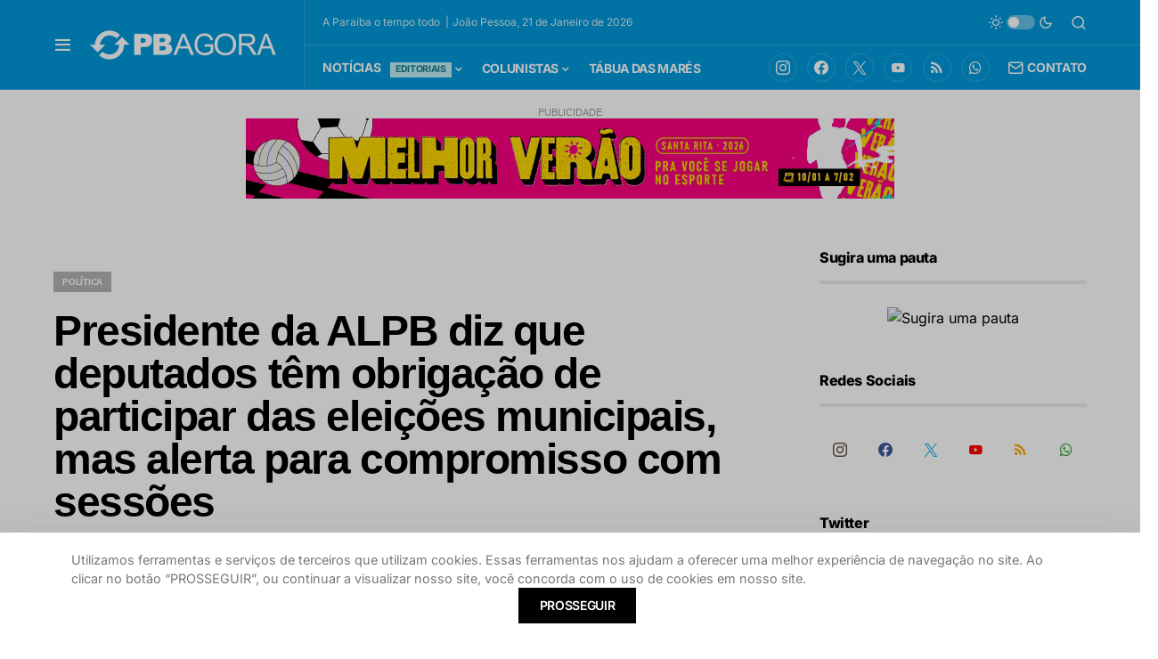

--- FILE ---
content_type: text/html; charset=UTF-8
request_url: https://www.pbagora.com.br/noticia/politica/presidente-da-alpb-diz-que-deputados-tem-obrigacao-de-participar-das-eleicoes-municipais-mas-alerta-para-compromisso-tambem-com-sessoes/
body_size: 32564
content:
<!doctype html><html lang="pt-BR"><head><meta charset="UTF-8" /><meta name="viewport" content="width=device-width, initial-scale=1" /><link rel="profile" href="https://gmpg.org/xfn/11" /><title>Presidente da ALPB diz que deputados têm obrigação de participar das eleições municipais, mas alerta para compromisso com sessões - PB AGORA</title><style>img:is([sizes="auto" i], [sizes^="auto," i]) { contain-intrinsic-size: 3000px 1500px }</style><link rel="amphtml" href="https://www.pbagora.com.br/noticia/politica/presidente-da-alpb-diz-que-deputados-tem-obrigacao-de-participar-das-eleicoes-municipais-mas-alerta-para-compromisso-tambem-com-sessoes/amp/" /><meta name="generator" content="AMP for WP 1.1.2"/><meta name="description" content="O presidente da Assembleia Legislativa da Paraíba (ALPB), deputado Adriano Galdino, afirmou que, mesmo em ano eleitoral, os deputados seguirão comprometidos com as pautas e os debates na Casa de Epitácio Pessoa. Para Galdino, os deputados devem sim participar do processo eleitoral nos município, mas é preciso que estejam atentos&hellip;"><meta name="robots" content="index, follow, max-snippet:-1, max-image-preview:large, max-video-preview:-1"><link rel="canonical" href="https://www.pbagora.com.br/noticia/politica/presidente-da-alpb-diz-que-deputados-tem-obrigacao-de-participar-das-eleicoes-municipais-mas-alerta-para-compromisso-tambem-com-sessoes/"><meta property="og:url" content="https://www.pbagora.com.br/noticia/politica/presidente-da-alpb-diz-que-deputados-tem-obrigacao-de-participar-das-eleicoes-municipais-mas-alerta-para-compromisso-tambem-com-sessoes/"><meta property="og:site_name" content="PB AGORA"><meta property="og:locale" content="pt_BR"><meta property="og:type" content="article"><meta property="og:title" content="Presidente da ALPB diz que deputados têm obrigação de participar das eleições municipais, mas alerta para compromisso com sessões - PB AGORA"><meta property="og:description" content="O presidente da Assembleia Legislativa da Paraíba (ALPB), deputado Adriano Galdino, afirmou que, mesmo em ano eleitoral, os deputados seguirão comprometidos com as pautas e os debates na Casa de Epitácio Pessoa. Para Galdino, os deputados devem sim participar do processo eleitoral nos município, mas é preciso que estejam atentos&hellip;"><meta property="og:image" content="https://www.pbagora.com.br/storage/2022/07/adriano_galdino_-_walla_santos-e1677232155795.jpeg"><meta property="og:image:secure_url" content="https://www.pbagora.com.br/storage/2022/07/adriano_galdino_-_walla_santos-e1677232155795.jpeg"><meta property="og:image:width" content="876"><meta property="og:image:height" content="420"> <script id="wpp-js" src="https://www.pbagora.com.br/ext/wordpress-popular-posts/assets/js/wpp.js?ver=7.2.0" data-sampling="1" data-sampling-rate="100" data-api-url="https://www.pbagora.com.br/wp-json/wordpress-popular-posts" data-post-id="806335" data-token="073c0aa73c" data-lang="0" data-debug="1"></script> <link rel="preload" href="https://www.pbagora.com.br/ext/canvas/assets/fonts/canvas-icons.woff" as="font" type="font/woff" crossorigin>
<script id="pbago-ready">window.advanced_ads_ready=function(e,a){a=a||"complete";var d=function(e){return"interactive"===a?"loading"!==e:"complete"===e};d(document.readyState)?e():document.addEventListener("readystatechange",(function(a){d(a.target.readyState)&&e()}),{once:"interactive"===a})},window.advanced_ads_ready_queue=window.advanced_ads_ready_queue||[];</script> <link data-optimized="1" rel='stylesheet' id='canvas-css' href='https://www.pbagora.com.br/inc/litespeed/css/a475f2b1230b90ea27a4e96c6c4cf160.css?ver=cf160' media='all' /><link rel='alternate stylesheet' id='powerkit-icons-css' href='https://www.pbagora.com.br/ext/powerkit/assets/fonts/powerkit-icons.woff' as='font' type='font/wof' crossorigin /><link data-optimized="1" rel='stylesheet' id='powerkit-css' href='https://www.pbagora.com.br/inc/litespeed/css/fc3aaf0adbe224a8eb3c7810b980b040.css?ver=0b040' media='all' /><link data-optimized="1" rel='stylesheet' id='wp-block-library-css' href='https://www.pbagora.com.br/inc/litespeed/css/0c9fe566e82ae2d91d3d618c6942d2cd.css?ver=2d2cd' media='all' /><link data-optimized="1" rel='stylesheet' id='canvas-block-alert-style-css' href='https://www.pbagora.com.br/inc/litespeed/css/f1e5b3a844947320406ce800eeedd805.css?ver=dd805' media='all' /><link data-optimized="1" rel='stylesheet' id='canvas-block-progress-style-css' href='https://www.pbagora.com.br/inc/litespeed/css/4da06c8170ee0d12c20399f16751a67c.css?ver=1a67c' media='all' /><link data-optimized="1" rel='stylesheet' id='canvas-block-collapsibles-style-css' href='https://www.pbagora.com.br/inc/litespeed/css/179e45d6265137520c98de3437504be7.css?ver=04be7' media='all' /><link data-optimized="1" rel='stylesheet' id='canvas-block-tabs-style-css' href='https://www.pbagora.com.br/inc/litespeed/css/9a6e1c20a97fc6a0887c066daba356e7.css?ver=356e7' media='all' /><link data-optimized="1" rel='stylesheet' id='canvas-block-section-heading-style-css' href='https://www.pbagora.com.br/inc/litespeed/css/8e23870dffbbd4d5fc4b343181401138.css?ver=01138' media='all' /><link data-optimized="1" rel='stylesheet' id='canvas-block-row-style-css' href='https://www.pbagora.com.br/inc/litespeed/css/d1a6894ef730859094e1e3d7d140a46f.css?ver=0a46f' media='all' /><link data-optimized="1" rel='stylesheet' id='canvas-justified-gallery-block-style-css' href='https://www.pbagora.com.br/inc/litespeed/css/d0fe8350fc93310c85cb884b3aec6807.css?ver=c6807' media='all' /><link data-optimized="1" rel='stylesheet' id='canvas-slider-gallery-block-style-css' href='https://www.pbagora.com.br/inc/litespeed/css/67ff4551aa0eed91c0f181a2f86df566.css?ver=df566' media='all' /><link data-optimized="1" rel='stylesheet' id='canvas-block-posts-sidebar-css' href='https://www.pbagora.com.br/inc/litespeed/css/905dcb5da9ddf3186056db69a5af4bdc.css?ver=f4bdc' media='all' /><style id='classic-theme-styles-inline-css'>/*! This file is auto-generated */
.wp-block-button__link{color:#fff;background-color:#32373c;border-radius:9999px;box-shadow:none;text-decoration:none;padding:calc(.667em + 2px) calc(1.333em + 2px);font-size:1.125em}.wp-block-file__button{background:#32373c;color:#fff;text-decoration:none}</style><style id='global-styles-inline-css'>:root{--wp--preset--aspect-ratio--square: 1;--wp--preset--aspect-ratio--4-3: 4/3;--wp--preset--aspect-ratio--3-4: 3/4;--wp--preset--aspect-ratio--3-2: 3/2;--wp--preset--aspect-ratio--2-3: 2/3;--wp--preset--aspect-ratio--16-9: 16/9;--wp--preset--aspect-ratio--9-16: 9/16;--wp--preset--color--black: #000000;--wp--preset--color--cyan-bluish-gray: #abb8c3;--wp--preset--color--white: #FFFFFF;--wp--preset--color--pale-pink: #f78da7;--wp--preset--color--vivid-red: #cf2e2e;--wp--preset--color--luminous-vivid-orange: #ff6900;--wp--preset--color--luminous-vivid-amber: #fcb900;--wp--preset--color--light-green-cyan: #7bdcb5;--wp--preset--color--vivid-green-cyan: #00d084;--wp--preset--color--pale-cyan-blue: #8ed1fc;--wp--preset--color--vivid-cyan-blue: #0693e3;--wp--preset--color--vivid-purple: #9b51e0;--wp--preset--color--blue: #59BACC;--wp--preset--color--green: #58AD69;--wp--preset--color--orange: #FFBC49;--wp--preset--color--red: #e32c26;--wp--preset--color--gray-50: #f8f9fa;--wp--preset--color--gray-100: #f8f9fb;--wp--preset--color--gray-200: #e9ecef;--wp--preset--color--secondary: #818181;--wp--preset--gradient--vivid-cyan-blue-to-vivid-purple: linear-gradient(135deg,rgba(6,147,227,1) 0%,rgb(155,81,224) 100%);--wp--preset--gradient--light-green-cyan-to-vivid-green-cyan: linear-gradient(135deg,rgb(122,220,180) 0%,rgb(0,208,130) 100%);--wp--preset--gradient--luminous-vivid-amber-to-luminous-vivid-orange: linear-gradient(135deg,rgba(252,185,0,1) 0%,rgba(255,105,0,1) 100%);--wp--preset--gradient--luminous-vivid-orange-to-vivid-red: linear-gradient(135deg,rgba(255,105,0,1) 0%,rgb(207,46,46) 100%);--wp--preset--gradient--very-light-gray-to-cyan-bluish-gray: linear-gradient(135deg,rgb(238,238,238) 0%,rgb(169,184,195) 100%);--wp--preset--gradient--cool-to-warm-spectrum: linear-gradient(135deg,rgb(74,234,220) 0%,rgb(151,120,209) 20%,rgb(207,42,186) 40%,rgb(238,44,130) 60%,rgb(251,105,98) 80%,rgb(254,248,76) 100%);--wp--preset--gradient--blush-light-purple: linear-gradient(135deg,rgb(255,206,236) 0%,rgb(152,150,240) 100%);--wp--preset--gradient--blush-bordeaux: linear-gradient(135deg,rgb(254,205,165) 0%,rgb(254,45,45) 50%,rgb(107,0,62) 100%);--wp--preset--gradient--luminous-dusk: linear-gradient(135deg,rgb(255,203,112) 0%,rgb(199,81,192) 50%,rgb(65,88,208) 100%);--wp--preset--gradient--pale-ocean: linear-gradient(135deg,rgb(255,245,203) 0%,rgb(182,227,212) 50%,rgb(51,167,181) 100%);--wp--preset--gradient--electric-grass: linear-gradient(135deg,rgb(202,248,128) 0%,rgb(113,206,126) 100%);--wp--preset--gradient--midnight: linear-gradient(135deg,rgb(2,3,129) 0%,rgb(40,116,252) 100%);--wp--preset--font-size--small: 13px;--wp--preset--font-size--medium: 20px;--wp--preset--font-size--large: 36px;--wp--preset--font-size--x-large: 42px;--wp--preset--spacing--20: 0.44rem;--wp--preset--spacing--30: 0.67rem;--wp--preset--spacing--40: 1rem;--wp--preset--spacing--50: 1.5rem;--wp--preset--spacing--60: 2.25rem;--wp--preset--spacing--70: 3.38rem;--wp--preset--spacing--80: 5.06rem;--wp--preset--shadow--natural: 6px 6px 9px rgba(0, 0, 0, 0.2);--wp--preset--shadow--deep: 12px 12px 50px rgba(0, 0, 0, 0.4);--wp--preset--shadow--sharp: 6px 6px 0px rgba(0, 0, 0, 0.2);--wp--preset--shadow--outlined: 6px 6px 0px -3px rgba(255, 255, 255, 1), 6px 6px rgba(0, 0, 0, 1);--wp--preset--shadow--crisp: 6px 6px 0px rgba(0, 0, 0, 1);}:where(.is-layout-flex){gap: 0.5em;}:where(.is-layout-grid){gap: 0.5em;}body .is-layout-flex{display: flex;}.is-layout-flex{flex-wrap: wrap;align-items: center;}.is-layout-flex > :is(*, div){margin: 0;}body .is-layout-grid{display: grid;}.is-layout-grid > :is(*, div){margin: 0;}:where(.wp-block-columns.is-layout-flex){gap: 2em;}:where(.wp-block-columns.is-layout-grid){gap: 2em;}:where(.wp-block-post-template.is-layout-flex){gap: 1.25em;}:where(.wp-block-post-template.is-layout-grid){gap: 1.25em;}.has-black-color{color: var(--wp--preset--color--black) !important;}.has-cyan-bluish-gray-color{color: var(--wp--preset--color--cyan-bluish-gray) !important;}.has-white-color{color: var(--wp--preset--color--white) !important;}.has-pale-pink-color{color: var(--wp--preset--color--pale-pink) !important;}.has-vivid-red-color{color: var(--wp--preset--color--vivid-red) !important;}.has-luminous-vivid-orange-color{color: var(--wp--preset--color--luminous-vivid-orange) !important;}.has-luminous-vivid-amber-color{color: var(--wp--preset--color--luminous-vivid-amber) !important;}.has-light-green-cyan-color{color: var(--wp--preset--color--light-green-cyan) !important;}.has-vivid-green-cyan-color{color: var(--wp--preset--color--vivid-green-cyan) !important;}.has-pale-cyan-blue-color{color: var(--wp--preset--color--pale-cyan-blue) !important;}.has-vivid-cyan-blue-color{color: var(--wp--preset--color--vivid-cyan-blue) !important;}.has-vivid-purple-color{color: var(--wp--preset--color--vivid-purple) !important;}.has-black-background-color{background-color: var(--wp--preset--color--black) !important;}.has-cyan-bluish-gray-background-color{background-color: var(--wp--preset--color--cyan-bluish-gray) !important;}.has-white-background-color{background-color: var(--wp--preset--color--white) !important;}.has-pale-pink-background-color{background-color: var(--wp--preset--color--pale-pink) !important;}.has-vivid-red-background-color{background-color: var(--wp--preset--color--vivid-red) !important;}.has-luminous-vivid-orange-background-color{background-color: var(--wp--preset--color--luminous-vivid-orange) !important;}.has-luminous-vivid-amber-background-color{background-color: var(--wp--preset--color--luminous-vivid-amber) !important;}.has-light-green-cyan-background-color{background-color: var(--wp--preset--color--light-green-cyan) !important;}.has-vivid-green-cyan-background-color{background-color: var(--wp--preset--color--vivid-green-cyan) !important;}.has-pale-cyan-blue-background-color{background-color: var(--wp--preset--color--pale-cyan-blue) !important;}.has-vivid-cyan-blue-background-color{background-color: var(--wp--preset--color--vivid-cyan-blue) !important;}.has-vivid-purple-background-color{background-color: var(--wp--preset--color--vivid-purple) !important;}.has-black-border-color{border-color: var(--wp--preset--color--black) !important;}.has-cyan-bluish-gray-border-color{border-color: var(--wp--preset--color--cyan-bluish-gray) !important;}.has-white-border-color{border-color: var(--wp--preset--color--white) !important;}.has-pale-pink-border-color{border-color: var(--wp--preset--color--pale-pink) !important;}.has-vivid-red-border-color{border-color: var(--wp--preset--color--vivid-red) !important;}.has-luminous-vivid-orange-border-color{border-color: var(--wp--preset--color--luminous-vivid-orange) !important;}.has-luminous-vivid-amber-border-color{border-color: var(--wp--preset--color--luminous-vivid-amber) !important;}.has-light-green-cyan-border-color{border-color: var(--wp--preset--color--light-green-cyan) !important;}.has-vivid-green-cyan-border-color{border-color: var(--wp--preset--color--vivid-green-cyan) !important;}.has-pale-cyan-blue-border-color{border-color: var(--wp--preset--color--pale-cyan-blue) !important;}.has-vivid-cyan-blue-border-color{border-color: var(--wp--preset--color--vivid-cyan-blue) !important;}.has-vivid-purple-border-color{border-color: var(--wp--preset--color--vivid-purple) !important;}.has-vivid-cyan-blue-to-vivid-purple-gradient-background{background: var(--wp--preset--gradient--vivid-cyan-blue-to-vivid-purple) !important;}.has-light-green-cyan-to-vivid-green-cyan-gradient-background{background: var(--wp--preset--gradient--light-green-cyan-to-vivid-green-cyan) !important;}.has-luminous-vivid-amber-to-luminous-vivid-orange-gradient-background{background: var(--wp--preset--gradient--luminous-vivid-amber-to-luminous-vivid-orange) !important;}.has-luminous-vivid-orange-to-vivid-red-gradient-background{background: var(--wp--preset--gradient--luminous-vivid-orange-to-vivid-red) !important;}.has-very-light-gray-to-cyan-bluish-gray-gradient-background{background: var(--wp--preset--gradient--very-light-gray-to-cyan-bluish-gray) !important;}.has-cool-to-warm-spectrum-gradient-background{background: var(--wp--preset--gradient--cool-to-warm-spectrum) !important;}.has-blush-light-purple-gradient-background{background: var(--wp--preset--gradient--blush-light-purple) !important;}.has-blush-bordeaux-gradient-background{background: var(--wp--preset--gradient--blush-bordeaux) !important;}.has-luminous-dusk-gradient-background{background: var(--wp--preset--gradient--luminous-dusk) !important;}.has-pale-ocean-gradient-background{background: var(--wp--preset--gradient--pale-ocean) !important;}.has-electric-grass-gradient-background{background: var(--wp--preset--gradient--electric-grass) !important;}.has-midnight-gradient-background{background: var(--wp--preset--gradient--midnight) !important;}.has-small-font-size{font-size: var(--wp--preset--font-size--small) !important;}.has-medium-font-size{font-size: var(--wp--preset--font-size--medium) !important;}.has-large-font-size{font-size: var(--wp--preset--font-size--large) !important;}.has-x-large-font-size{font-size: var(--wp--preset--font-size--x-large) !important;}
:where(.wp-block-post-template.is-layout-flex){gap: 1.25em;}:where(.wp-block-post-template.is-layout-grid){gap: 1.25em;}
:where(.wp-block-columns.is-layout-flex){gap: 2em;}:where(.wp-block-columns.is-layout-grid){gap: 2em;}
:root :where(.wp-block-pullquote){font-size: 1.5em;line-height: 1.6;}</style><link data-optimized="1" rel='stylesheet' id='unslider-css-css' href='https://www.pbagora.com.br/inc/litespeed/css/a3be90d1ac0a10492f16aa3d9821b769.css?ver=1b769' media='all' /><link data-optimized="1" rel='stylesheet' id='slider-css-css' href='https://www.pbagora.com.br/inc/litespeed/css/e2723d4bfa55e43f6e2b5ee1a049ed3c.css?ver=9ed3c' media='all' /><link data-optimized="1" rel='stylesheet' id='advanced-popups-css' href='https://www.pbagora.com.br/inc/litespeed/css/d128d82542fb581c38025106c37df379.css?ver=df379' media='all' /><link data-optimized="1" rel='stylesheet' id='canvas-block-heading-style-css' href='https://www.pbagora.com.br/inc/litespeed/css/bc42dfa5304f875cb1a7d14bff0045ae.css?ver=045ae' media='all' /><link data-optimized="1" rel='stylesheet' id='canvas-block-list-style-css' href='https://www.pbagora.com.br/inc/litespeed/css/d385113c5207e085394a630ac92339aa.css?ver=339aa' media='all' /><link data-optimized="1" rel='stylesheet' id='canvas-block-paragraph-style-css' href='https://www.pbagora.com.br/inc/litespeed/css/0b6feeacf49ef1854c4ab6d71f999963.css?ver=99963' media='all' /><link data-optimized="1" rel='stylesheet' id='canvas-block-separator-style-css' href='https://www.pbagora.com.br/inc/litespeed/css/d5d071622155c55366b0d0d4d009ab43.css?ver=9ab43' media='all' /><link data-optimized="1" rel='stylesheet' id='canvas-block-group-style-css' href='https://www.pbagora.com.br/inc/litespeed/css/221beffe264988399d3ea27237c9f163.css?ver=9f163' media='all' /><link data-optimized="1" rel='stylesheet' id='canvas-block-cover-style-css' href='https://www.pbagora.com.br/inc/litespeed/css/094251f8718541225728b7bb0a9e3d22.css?ver=e3d22' media='all' /><link data-optimized="1" rel='stylesheet' id='powerkit-author-box-css' href='https://www.pbagora.com.br/inc/litespeed/css/6e931be58bddcb17e63fc70acda00c0a.css?ver=00c0a' media='all' /><link data-optimized="1" rel='stylesheet' id='powerkit-basic-elements-css' href='https://www.pbagora.com.br/inc/litespeed/css/c23e3640a1411f516c6d8a5d77d125de.css?ver=125de' media='screen' /><link data-optimized="1" rel='stylesheet' id='powerkit-coming-soon-css' href='https://www.pbagora.com.br/inc/litespeed/css/6a78b452d1d1a7e6abf999a5ed452f5e.css?ver=52f5e' media='all' /><link data-optimized="1" rel='stylesheet' id='powerkit-content-formatting-css' href='https://www.pbagora.com.br/inc/litespeed/css/927ef0f6f2c88e98917f1156b9cba857.css?ver=ba857' media='all' /><link data-optimized="1" rel='stylesheet' id='powerkit-сontributors-css' href='https://www.pbagora.com.br/inc/litespeed/css/f0f65c6fa4257f6a4317963e83508c2d.css?ver=08c2d' media='all' /><link data-optimized="1" rel='stylesheet' id='powerkit-featured-categories-css' href='https://www.pbagora.com.br/inc/litespeed/css/d68164089453d12004fb3226af51ce42.css?ver=1ce42' media='all' /><link data-optimized="1" rel='stylesheet' id='powerkit-inline-posts-css' href='https://www.pbagora.com.br/inc/litespeed/css/3142cb74bfc8a647aa79ca233979067e.css?ver=9067e' media='all' /><link data-optimized="1" rel='stylesheet' id='powerkit-instagram-css' href='https://www.pbagora.com.br/inc/litespeed/css/4fdcbb2d2c95776a4eba46d2d51886f6.css?ver=886f6' media='all' /><link data-optimized="1" rel='stylesheet' id='powerkit-justified-gallery-css' href='https://www.pbagora.com.br/inc/litespeed/css/559a8a8392e1f7a96e4748376a4d189f.css?ver=d189f' media='all' /><link data-optimized="1" rel='stylesheet' id='powerkit-lazyload-css' href='https://www.pbagora.com.br/inc/litespeed/css/d8da9132253f4facc2d8416fd2e3657a.css?ver=3657a' media='all' /><link data-optimized="1" rel='stylesheet' id='glightbox-css' href='https://www.pbagora.com.br/inc/litespeed/css/cf5feaf41a34d2251b18637d3d325fcc.css?ver=25fcc' media='all' /><link data-optimized="1" rel='stylesheet' id='powerkit-lightbox-css' href='https://www.pbagora.com.br/inc/litespeed/css/4afb65b6ccbe5624b2eaaa404b30853a.css?ver=0853a' media='all' /><link data-optimized="1" rel='stylesheet' id='powerkit-scroll-to-top-css' href='https://www.pbagora.com.br/inc/litespeed/css/2d2585029e9b68352629808d2a217057.css?ver=17057' media='all' /><link data-optimized="1" rel='stylesheet' id='powerkit-share-buttons-css' href='https://www.pbagora.com.br/inc/litespeed/css/8c1e8c866705e348917e45272a8c6d31.css?ver=c6d31' media='all' /><link data-optimized="1" rel='stylesheet' id='powerkit-slider-gallery-css' href='https://www.pbagora.com.br/inc/litespeed/css/5fd2ee40b6c143c6a11f50ccdbc91e1b.css?ver=91e1b' media='all' /><link data-optimized="1" rel='stylesheet' id='powerkit-social-links-css' href='https://www.pbagora.com.br/inc/litespeed/css/76fc7b56c45dbcdd83a9cfc13535681d.css?ver=5681d' media='all' /><link data-optimized="1" rel='stylesheet' id='powerkit-table-of-contents-css' href='https://www.pbagora.com.br/inc/litespeed/css/05187d5104d1bba1383b64eee8939c6a.css?ver=39c6a' media='all' /><link data-optimized="1" rel='stylesheet' id='powerkit-twitter-css' href='https://www.pbagora.com.br/inc/litespeed/css/613510f0c2cbcbd9c32e98f2d1946b31.css?ver=46b31' media='all' /><link data-optimized="1" rel='stylesheet' id='powerkit-widget-about-css' href='https://www.pbagora.com.br/inc/litespeed/css/27de7fb93db9248c0ec4615b34df7cbb.css?ver=f7cbb' media='all' /><link data-optimized="1" rel='stylesheet' id='wordpress-popular-posts-css-css' href='https://www.pbagora.com.br/inc/litespeed/css/2ec541fac694dd06aa0a3fbc903b70b2.css?ver=b70b2' media='all' /><link data-optimized="1" rel='stylesheet' id='csco-styles-css' href='https://www.pbagora.com.br/inc/litespeed/css/fc83eaded809bd49c09f6b3206a2dcb5.css?ver=2dcb5' media='all' /><style id='csco-styles-inline-css'>.searchwp-live-search-no-min-chars:after { content: "Continue typing" }</style><link data-optimized="1" rel='stylesheet' id='csco_child_css-css' href='https://www.pbagora.com.br/inc/litespeed/css/f30e4723e5d59b46d5a7b8fba2cef4b7.css?ver=ef4b7' media='all' /> <script src="https://www.pbagora.com.br/_auto.js?_req=[base64]%3D%3D" id="auto_js-js"></script> <script src="https://www.pbagora.com.br/lib/js/jquery/jquery.min.js" id="jquery-core-js"></script> <script src="https://www.pbagora.com.br/lib/js/jquery/jquery-migrate.min.js" id="jquery-migrate-js"></script> <script src="https://www.pbagora.com.br/storage/321/711/public/assets/js/561.js" id="unslider-js-js"></script> <script src="https://www.pbagora.com.br/storage/321/711/public/assets/js/25.js" id="unslider-move-js-js"></script> <script src="https://www.pbagora.com.br/storage/321/711/public/assets/js/270.js" id="unslider-swipe-js-js"></script> <script src="https://www.pbagora.com.br/ext/advanced-popups/public/js/advanced-popups-public.js" id="advanced-popups-js"></script> <script id="advanced-ads-advanced-js-js-extra">var advads_options = {"blog_id":"1","privacy":{"enabled":false,"state":"not_needed"}};</script> <script src="https://www.pbagora.com.br/storage/321/266/public/assets/js/243.js" id="advanced-ads-advanced-js-js"></script> <script id="advanced_ads_pro/visitor_conditions-js-extra">var advanced_ads_pro_visitor_conditions = {"referrer_cookie_name":"advanced_ads_pro_visitor_referrer","referrer_exdays":"365","page_impr_cookie_name":"advanced_ads_page_impressions","page_impr_exdays":"3650"};</script> <script src="https://www.pbagora.com.br/storage/321/401/523/562/817/414.js" id="advanced_ads_pro/visitor_conditions-js"></script> <link rel="alternate" title="oEmbed (JSON)" type="application/json+oembed" href="https://www.pbagora.com.br/wp-json/oembed/1.0/embed?url=https%3A%2F%2Fwww.pbagora.com.br%2Fnoticia%2Fpolitica%2Fpresidente-da-alpb-diz-que-deputados-tem-obrigacao-de-participar-das-eleicoes-municipais-mas-alerta-para-compromisso-tambem-com-sessoes%2F" /><link rel="alternate" title="oEmbed (XML)" type="text/xml+oembed" href="https://www.pbagora.com.br/wp-json/oembed/1.0/embed?url=https%3A%2F%2Fwww.pbagora.com.br%2Fnoticia%2Fpolitica%2Fpresidente-da-alpb-diz-que-deputados-tem-obrigacao-de-participar-das-eleicoes-municipais-mas-alerta-para-compromisso-tambem-com-sessoes%2F&#038;format=xml" /><link rel="preload" href="https://www.pbagora.com.br/ext/advanced-popups/fonts/advanced-popups-icons.woff" as="font" type="font/woff" crossorigin><style id="wpp-loading-animation-styles">@-webkit-keyframes bgslide{from{background-position-x:0}to{background-position-x:-200%}}@keyframes bgslide{from{background-position-x:0}to{background-position-x:-200%}}.wpp-widget-block-placeholder,.wpp-shortcode-placeholder{margin:0 auto;width:60px;height:3px;background:#dd3737;background:linear-gradient(90deg,#dd3737 0%,#571313 10%,#dd3737 100%);background-size:200% auto;border-radius:3px;-webkit-animation:bgslide 1s infinite linear;animation:bgslide 1s infinite linear}</style> <script>advads_items = { conditions: {}, display_callbacks: {}, display_effect_callbacks: {}, hide_callbacks: {}, backgrounds: {}, effect_durations: {}, close_functions: {}, showed: [] };</script><style type="text/css" id="pbago-layer-custom-css"></style><script type="text/javascript">var advadsCfpQueue = [];
		var advadsCfpAd = function( adID ){
			if ( 'undefined' == typeof advadsProCfp ) { advadsCfpQueue.push( adID ) } else { advadsProCfp.addElement( adID ) }
		};</script> <script type="text/javascript">var ajaxurl = "https://www.pbagora.com.br/wp-admin/admin-ajax.php";</script> <script>document.addEventListener("DOMContentLoaded", function () {
    console.log("Script carregado!");

    let mainPost = document.querySelector(".main-news"); // Altere para a classe real da notícia principal

    if (!mainPost) {
        console.error("Erro: Notícia principal não encontrada.");
        return;
    }

    let postTimeSpan = mainPost.querySelector("#post-updated-time");

    if (!postTimeSpan) {
        console.error("Erro: Elemento #post-updated-time não encontrado dentro da notícia principal.");
        return;
    }

    let postId = postTimeSpan.getAttribute("data-post-id");

    if (!postId) {
        console.error("Erro: ID do post não encontrado.");
        return;
    }

    console.log("Buscando tempo de atualização para o post ID:", postId);

    fetch("https://www.pbagora.com.br/wp-admin/admin-ajax.php", { 
        method: "POST",
        headers: { "Content-Type": "application/x-www-form-urlencoded" },
        body: new URLSearchParams({
            action: "get_post_last_update",
            post_id: postId
        })
    })
    .then(response => response.json())
    .then(data => {
        console.log("Resposta AJAX:", data);

        if (data.success) {
            let timeText = " Atualizado há " + data.data.time_diff;
            postTimeSpan.textContent = timeText;
            console.log("Texto atualizado para:", postTimeSpan.textContent);
        } else {
            console.error("Erro na resposta AJAX:", data.data);
        }
    })
    .catch(error => console.error("Erro no AJAX:", error));
});</script> <meta http-equiv="refresh" content="300"> <script>var _comscore = _comscore || [];
  _comscore.push({ c1: "2", c2: "37650866" });
  (function() {
    var s = document.createElement("script"), el = document.getElementsByTagName("script")[0]; s.async = true;
    s.src = "https://sb.scorecardresearch.com/cs/37650866/beacon.js";
    el.parentNode.insertBefore(s, el);
  })();</script> <noscript>
<img src="https://sb.scorecardresearch.com/p?c1=2&amp;c2=37650866&amp;cv=3.6.0&amp;cj=1">
</noscript><link rel="apple-touch-icon" sizes="180x180" href="https://pbagora.s3.amazonaws.com/2021/07/07154304/apple-touch-icon.png"><link rel="icon" type="image/png" sizes="32x32" href="https://pbagora.s3.amazonaws.com/2021/07/07154302/favicon-32x32-1.png"><link rel="icon" type="image/png" sizes="16x16" href="https://pbagora.s3.amazonaws.com/2021/07/07154316/favicon-16x16-1.png"><link rel="mask-icon" href="https://pbagora.s3.amazonaws.com/2021/07/07154308/safari-pinned-tab.svg" color="#5bbad5"><meta name="msapplication-TileColor" content="#da532c"><meta name="theme-color" content="#0098d9"><meta name="viewport" content="width=device-width, initial-scale=1.0, maximum-scale=1.0, user-scalable=no" /> <script async src="https://www.googletagmanager.com/gtag/js?id=G-MZ7LGRWM1J"></script> <script>window.dataLayer = window.dataLayer || [];
  function gtag(){dataLayer.push(arguments);}
  gtag('js', new Date());

  gtag('config', 'G-MZ7LGRWM1J');</script> <script>var disqus_config = function () {
    this.language = "pt";
};</script>  <script async src="https://securepubads.g.doubleclick.net/tag/js/gpt.js"></script> <script>var googletag = googletag || {}; 
googletag.cmd = googletag.cmd || []; 
//googletag.pubads().collapseEmptyDivs();</script> <script>googletag.cmd.push(function() { 
            //Mapping
            var mapping_New_Sec_topo = googletag.sizeMapping().
    addSize([992, 0], [[970, 90], [728, 90], [468, 60], [200, 250]]). 
   addSize([728, 0], [[728, 90], [468, 60], [350, 100], [300, 250], [1, 1]]). 
    addSize([320, 0], [[234, 60], [234, 60], [350, 100], [300, 250], [1, 1]]). 
    addSize([0, 0], [[234, 120], [234, 60], [350, 100], [300, 250], [1, 1]]). 
    build(); 

googletag.defineSlot('/21685702823/new_home_topo', [[970, 90], [970, 250], [728, 90], [768, 90], [468, 60]], 'div-gpt-ad-1582840538976-0').defineSizeMapping(mapping_New_Sec_topo).addService(googletag.pubads());
				
				
				
//Nova tag DFP test Ad Server 26/07/2023
	// googletag.defineSlot('/21685702823/fixo_pop_300', [300, 250], 'div-gpt-ad-1690372109843-0').addService(googletag.pubads()); // comentado em 09/04/2024
	// 
	  googletag.defineSlot('/21685702823/fixo_pop_300', [300, 250], 'div-gpt-ad-1712704260556-0').addService(googletag.pubads());
				
 //   googletag.defineOutOfPageSlot('/21685702823/fixo_pop_300', 'div-gpt-ad-1690372109843-0').addService(googletag.pubads());
   googletag.pubads().enableSingleRequest();
	googletag.pubads().collapseEmptyDivs();
	googletag.enableServices();
				
				
//NOVOS ADs - 17062021
    var mapping_home_topo = googletag.sizeMapping().
    addSize([992, 0], [[970, 250], [970, 90], [728, 90], [468, 60], [200, 250]]). 
    addSize([728, 0], [[728, 90], [468, 60], [350, 100], [300, 250], [1, 1]]). 
    addSize([320, 0], [[234, 60], [234, 60], [350, 100], [300, 250], [1, 1]]). 
    addSize([0, 0], [[234, 120], [234, 60], [350, 100], [300, 250], [1, 1]]). 
    build(); 

				googletag.defineSlot('/21685702823/new_sec_topo', [[468, 60], [970, 90], [300, 250], [970, 250], [768, 90], [728, 90]], 'div-gpt-ad-1623878291628-0').defineSizeMapping(mapping_home_topo).addService(googletag.pubads());
				googletag.pubads().enableSingleRequest();
				googletag.pubads().collapseEmptyDivs();
				googletag.enableServices();

				
				googletag.defineSlot('/21685702823/home_topo', [[468, 60], [970, 90], [970, 250], [300, 250], [728, 90]], 'div-gpt-ad-1623878039088-0').defineSizeMapping(mapping_home_topo).addService(googletag.pubads());
				googletag.pubads().enableSingleRequest();
				googletag.pubads().collapseEmptyDivs();
				googletag.enableServices();
				
// NOVOS ADs - 17062021 - FIM


//
// NOVOS ADs - 28062021 
				googletag.defineSlot('/21685702823/home_meio1', [[300, 300], [468, 60], [300, 250]], 'div-gpt-ad-1624881848006-0').addService(googletag.pubads());
				googletag.pubads().enableSingleRequest();
				googletag.pubads().collapseEmptyDivs();
				googletag.enableServices();
				
				googletag.defineSlot('/21685702823/home_superbanner', [[300, 250], [300, 300], [970, 90], [300, 600], [970, 250]], 'div-gpt-ad-1624882496013-0').defineSizeMapping(mapping_home_topo).addService(googletag.pubads());
				googletag.pubads().enableSingleRequest();
				googletag.pubads().collapseEmptyDivs();
				googletag.enableServices();
				
				googletag.defineSlot('/21685702823/sec_sidebar1', [[300, 300], [300, 250]], 'div-gpt-ad-1625767642744-0').addService(googletag.pubads());
				googletag.pubads().enableSingleRequest();
				googletag.pubads().collapseEmptyDivs();
				googletag.enableServices();

// NOVOS ADs - 28062021 - FIM


googletag.defineSlot('/21685702823/new_sec_topo2', [[300, 250], [728, 90], [970, 90]], 'div-gpt-ad-1582840923850-0').addService(googletag.pubads());


	googletag.defineSlot('/21685702823/new_sec_conteudo', [300, 250], 'div-gpt-ad-1574430280163-0').addService(googletag.pubads());
				googletag.pubads().enableSingleRequest();
				googletag.pubads().collapseEmptyDivs();
				googletag.enableServices();

		var mapping_New_Sec_meioBottom = googletag.sizeMapping().
    addSize([728, 0], [728, 90], [468, 60], [320, 100], [300, 250]). 
    addSize([768, 0], [[728, 90], [468, 60], [320, 100], [300, 250], [1, 1]]). 
    addSize([320, 0], [[234, 60], [234, 60], [320, 100], [300, 250], [1, 1]]). 
    addSize([0, 0], [[234, 120], [234, 60], [320, 100], [300, 250], [1, 1]]). 
    build();
				
 googletag.defineSlot('/21685702823/WP_voce_viu', [300, 600], 'div-gpt-ad-1549506349692-0').addService(googletag.pubads());
				    	
googletag.defineSlot('/21685702823/new_home_voceviu_2', [300, 600], 'div-gpt-ad-1549506747695-2').addService(googletag.pubads());
googletag.defineSlot('/21685702823/new_home_voceviu', [300, 600], 'div-gpt-ad-1549506747695-1').addService(googletag.pubads());
var mapping_New_Home_p3 = googletag.sizeMapping().
    addSize([600, 0], [[468, 60], [320, 100], [1, 1]]). 
    addSize([0, 0], [[234, 120], [1, 1]]). 
    build();


   googletag.defineSlot('/21685702823/New_Home_p3', [468, 60], 'div-gpt-ad-1493387479591-0').defineSizeMapping(mapping_New_Home_p3).addService(googletag.pubads()).setCollapseEmptyDiv(true); var mapping_New_Home_p3_Lbaixo = googletag.sizeMapping().addSize([768, 0], [[728, 90], [468, 60]]).addSize([600, 0], [[468, 60], [320, 100], [1, 1]]).addSize([0, 0], [[234, 60], [320, 50], [1, 1]]).build();



googletag.defineSlot('/21685702823/New_Sec_meioBottom', [728, 90], 'div-gpt-ad-1493386374551-3').defineSizeMapping(mapping_New_Sec_meioBottom).addService(googletag.pubads()).setCollapseEmptyDiv(true); 
    googletag.defineSlot('/21685702823/New_Ultimas_Arroba_Banner_Fixo', [300, 250],
    'div-gpt-ad-1493304991537-10').addService(googletag.pubads()).setCollapseEmptyDiv(true);
    /* 
googletag.defineSlot('/21685702823/New_Ultimas_Arroba_More_Cont_1', [300, 250],
    'div-gpt-ad-1493304991537-1001').addService(googletag.pubads()).setCollapseEmptyDiv(false);
    googletag.defineSlot('/21685702823/New_Ultimas_Arroba_More_Cont_2', [300, 250],
    'div-gpt-ad-1493304991537-1002').addService(googletag.pubads()).setCollapseEmptyDiv(false);
    googletag.defineSlot('/21685702823/New_Ultimas_Arroba_More_Cont_3', [300, 250],
    'div-gpt-ad-1493304991537-1003').addService(googletag.pubads()).setCollapseEmptyDiv(false);
    googletag.defineSlot('/21685702823/New_Ultimas_Arroba_More_Cont_4', [300, 250],
    'div-gpt-ad-1493304991537-1004').addService(googletag.pubads()).setCollapseEmptyDiv(false);
    googletag.defineSlot('/21685702823/New_Ultimas_Arroba_More_Cont_5', [300, 250],
    'div-gpt-ad-1493304991537-1005').addService(googletag.pubads()).setCollapseEmptyDiv(false);
    googletag.defineSlot('/21685702823/New_Ultimas_Arroba_More_Cont_6', [300, 250],
    'div-gpt-ad-1493304991537-1006').addService(googletag.pubads()).setCollapseEmptyDiv(false);
    googletag.defineSlot('/21685702823/New_Ultimas_Arroba_More_Cont_7', [300, 250],
    'div-gpt-ad-1493304991537-1007').addService(googletag.pubads()).setCollapseEmptyDiv(true);
    googletag.defineSlot('/21685702823/New_Ultimas_Arroba_More_Cont_8', [300, 250],
    'div-gpt-ad-1493304991537-1008').addService(googletag.pubads()).setCollapseEmptyDiv(true);
    googletag.defineSlot('/21685702823/New_Ultimas_Arroba_More_Cont_9', [300, 250],
    'div-gpt-ad-1493304991537-1009').addService(googletag.pubads()).setCollapseEmptyDiv(true);
    googletag.defineSlot('/21685702823/New_Ultimas_Arroba_More_Cont_10', [300, 250],
    'div-gpt-ad-1493304991537-10010').addService(googletag.pubads()).setCollapseEmptyDiv(true); 
*/
// Load more post
 googletag.defineSlot('/21685702823/new_ultimas_arroba_1', [728, 90], 'div-gpt-ad-1556134771585-1').addService(googletag.pubads());
 googletag.defineSlot('/21685702823/new_ultimas_arroba_2', [728, 90], 'div-gpt-ad-1556134771585-2').addService(googletag.pubads());
 googletag.defineSlot('/21685702823/new_ultimas_arroba_3', [728, 90], 'div-gpt-ad-1556134771585-3').addService(googletag.pubads());
 googletag.defineSlot('/21685702823/new_ultimas_arroba_4', [728, 90], 'div-gpt-ad-1556134771585-4').addService(googletag.pubads());
 googletag.defineSlot('/21685702823/new_ultimas_arroba_5', [728, 90], 'div-gpt-ad-1556134771585-5').addService(googletag.pubads());
 googletag.defineSlot('/21685702823/new_ultimas_arroba_6', [728, 90], 'div-gpt-ad-1556134771585-6').addService(googletag.pubads());
 googletag.defineSlot('/21685702823/new_ultimas_arroba_7', [728, 90], 'div-gpt-ad-1556134771585-7').addService(googletag.pubads());
 googletag.defineSlot('/21685702823/new_ultimas_arroba_8', [728, 90], 'div-gpt-ad-1556134771585-8').addService(googletag.pubads());
 googletag.defineSlot('/21685702823/new_ultimas_arroba_9', [728, 90], 'div-gpt-ad-1556134771585-9').addService(googletag.pubads());
 googletag.defineSlot('/21685702823/new_ultimas_arroba_10', [728, 90], 'div-gpt-ad-1556134771585-10').addService(googletag.pubads());

// Horizontal topo etc
 googletag.defineSlot('/21685702823/new_sec_topo', [[728, 90],[468, 60],[234, 60]], 'div-gpt-ad-1556134527811-0').defineSizeMapping(mapping_New_Sec_topo).addService(googletag.pubads());
 googletag.defineSlot('/21685702823/new_sec_topo', [[728, 90],[468, 60],[234, 60]], 'div-gpt-ad-1556134527811-1').defineSizeMapping(mapping_New_Sec_topo).addService(googletag.pubads());
 googletag.defineSlot('/21685702823/new_sec_topo', [[728, 90],[468, 60],[234, 60]], 'div-gpt-ad-1556134527811-2').defineSizeMapping(mapping_New_Sec_topo).addService(googletag.pubads());
googletag.defineSlot('/21685702823/new_sec_topo', [[728, 90],[468, 60],[234, 60]], 'div-gpt-ad-1556134527811-3').defineSizeMapping(mapping_New_Sec_topo).addService(googletag.pubads()); 
            googletag.enableServices(); 
        });</script> <style id='csco-theme-typography'>:root {
		/* Base Font */
		--cs-font-base-family: Inter;
		--cs-font-base-size: 1rem;
		--cs-font-base-weight: 400;
		--cs-font-base-style: normal;
		--cs-font-base-letter-spacing: normal;
		--cs-font-base-line-height: 1.5;

		/* Primary Font */
		--cs-font-primary-family: Inter;
		--cs-font-primary-size: 0.875rem;
		--cs-font-primary-weight: 600;
		--cs-font-primary-style: normal;
		--cs-font-primary-letter-spacing: -0.025em;
		--cs-font-primary-text-transform: none;

		/* Secondary Font */
		--cs-font-secondary-family: Inter;
		--cs-font-secondary-size: 0.75rem;
		--cs-font-secondary-weight: 400;
		--cs-font-secondary-style: normal;
		--cs-font-secondary-letter-spacing: normal;
		--cs-font-secondary-text-transform: none;

		/* Category Font */
		--cs-font-category-family: -apple-system, BlinkMacSystemFont, "Segoe UI", Roboto, Oxygen-Sans, Ubuntu, Cantarell, "Helvetica Neue";
		--cs-font-category-size: 0.625rem;
		--cs-font-category-weight: 700;
		--cs-font-category-style: normal;
		--cs-font-category-letter-spacing: -0.025em;
		--cs-font-category-text-transform: uppercase;

		/* Post Meta Font */
		--cs-font-post-meta-family: -apple-system, BlinkMacSystemFont, "Segoe UI", Roboto, Oxygen-Sans, Ubuntu, Cantarell, "Helvetica Neue";
		--cs-font-post-meta-size: 0.6255rem;
		--cs-font-post-meta-weight: 400;
		--cs-font-post-meta-style: normal;
		--cs-font-post-meta-letter-spacing: normal;
		--cs-font-post-meta-text-transform: uppercase;

		/* Input Font */
		--cs-font-input-family: Inter;
		--cs-font-input-size: 0.75rem;
		--cs-font-input-line-height: 1.625rem;
		--cs-font-input-weight: 400;
		--cs-font-input-style: normal;
		--cs-font-input-letter-spacing: normal;
		--cs-font-input-text-transform: none;

		/* Post Subbtitle */
		--cs-font-post-subtitle-family: inherit;
		--cs-font-post-subtitle-size: 1.25rem;
		--cs-font-post-subtitle-letter-spacing: normal;

		/* Post Content */
		--cs-font-post-content-family: PT Serif;
		--cs-font-post-content-size: 1.3rem;
		--cs-font-post-content-letter-spacing: 0px;

		/* Summary */
		--cs-font-entry-summary-family: Inter;
		--cs-font-entry-summary-size: 1rem;
		--cs-font-entry-summary-letter-spacing: normal;

		/* Entry Excerpt */
		--cs-font-entry-excerpt-family: Inter;
		--cs-font-entry-excerpt-size: 0.875rem;
		--cs-font-entry-excerpt-letter-spacing: normal;

		/* Logos --------------- */

		/* Main Logo */
		--cs-font-main-logo-family: Inter;
		--cs-font-main-logo-size: 1.5rem;
		--cs-font-main-logo-weight: 700;
		--cs-font-main-logo-style: normal;
		--cs-font-main-logo-letter-spacing: -0.075em;
		--cs-font-main-logo-text-transform: none;

		/* Large Logo */
		--cs-font-large-logo-family: Inter;
		--cs-font-large-logo-size: 1.75rem;
		--cs-font-large-logo-weight: 700;
		--cs-font-large-logo-style: normal;
		--cs-font-large-logo-letter-spacing: -0.075em;
		--cs-font-large-logo-text-transform: none;

		/* Footer Logo */
		--cs-font-footer-logo-family: Inter;
		--cs-font-footer-logo-size: 1.5rem;
		--cs-font-footer-logo-weight: 700;
		--cs-font-footer-logo-style: normal;
		--cs-font-footer-logo-letter-spacing: -0.075em;
		--cs-font-footer-logo-text-transform: none;

		/* Headings --------------- */

		/* Headings */
		--cs-font-headings-family: -apple-system, BlinkMacSystemFont, "Segoe UI", Roboto, Oxygen-Sans, Ubuntu, Cantarell, "Helvetica Neue", sans-serif;
		--cs-font-headings-weight: 700;
		--cs-font-headings-style: normal;
		--cs-font-headings-line-height: 1.25;
		--cs-font-headings-letter-spacing: -0.03em;
		--cs-font-headings-text-transform: none;

		/* Styled Heading */
		--cs-font-styled-heading-line-height: 1.3em;

		/* Decorated Heading */
		--cs-font-decorated-heading-family: K2D;
		--cs-font-decorated-heading-font-size: 1.5rem;
		--cs-font-decorated-heading-weight: 700;
		--cs-font-decorated-heading-style: normal;
		--cs-font-decorated-heading-line-height: -0.025em;
		--cs-font-decorated-heading-letter-spacing: normal;
		--cs-font-decorated-heading-text-transform: none;

		/* Menu Font --------------- */

		/* Menu */
		/* Used for main top level menu elements. */
		--cs-font-menu-family: Inter;
		--cs-font-menu-size: 0.875rem;
		--cs-font-menu-weight: 700;
		--cs-font-menu-style: normal;
		--cs-font-menu-letter-spacing: -0.025em;
		--cs-font-menu-text-transform: uppercase;

		/* Submenu Font */
		/* Used for submenu elements. */
		--cs-font-submenu-family: Inter;
		--cs-font-submenu-size: 0.875rem;
		--cs-font-submenu-weight: 400;
		--cs-font-submenu-style: normal;
		--cs-font-submenu-letter-spacing: 0px;
		--cs-font-submenu-text-transform: uppercase;

		/* Section Headings --------------- */
		--cs-font-section-headings-family: Inter;
		--cs-font-section-headings-size: 1rem;
		--cs-font-section-headings-weight: 800;
		--cs-font-section-headings-style: normal;
		--cs-font-section-headings-letter-spacing: -0.025em;
		--cs-font-section-headings-text-transform: none;
	}

			.cs-header__widgets-column {
			--cs-font-section-headings-family: Inter;
			--cs-font-section-headings-size: 1.125rem;
			--cs-font-section-headings-weight: 800;
			--cs-font-section-headings-style: normal;
			--cs-font-section-headings-letter-spacing: -0.025em;
			--cs-font-section-headings-text-transform: none;
		}</style> <script  async src="https://pagead2.googlesyndication.com/pagead/js/adsbygoogle.js?client=ca-pub-5494404446112080" crossorigin="anonymous"></script><link rel="icon" href="https://www.pbagora.com.br/storage/2021/07/cropped-favicon21-32x32.png" sizes="32x32" /><link rel="icon" href="https://www.pbagora.com.br/storage/2021/07/cropped-favicon21-192x192.png" sizes="192x192" /><link rel="apple-touch-icon" href="https://www.pbagora.com.br/storage/2021/07/cropped-favicon21-180x180.png" /><meta name="msapplication-TileImage" content="https://www.pbagora.com.br/storage/2021/07/cropped-favicon21-270x270.png" /><style id="wp-custom-css">.entenda .cs-entry__thumbnail{
	display:none;
	}
.entenda .cs-entry__title  a:before{
	background-color: #02acf2;
	content: "";
width: 3px;
border-radius: 3px;
height: 17px;
float: left;
}
.entenda .cs-entry__title  a{ 
padding-left: 12px;
	font-weight: 300;
}

.ads {
   // background-color: #f3f3f387;
    padding: 0.5rem 0;
    width: calc(100% + 2.5rem);
    margin-left: -1.25rem;
    text-align: center;
    //border: solid 1px #dddddd8a;
    position: relative;
margin-bottom: -50px!important;
}
.ads-post {
   // background-color: #f3f3f387;
    padding: 0.5rem 0;
    width: calc(100% + 2.5rem);
    margin-left: -1.25rem;
    text-align: center;
    //border: solid 1px #dddddd8a;
    position: relative;
margin-bottom: 0px!important;
	margin-top:10px;
}


@media only screen and (max-width: 599px){

	.ads {
    width: 100%;
    margin-left: 0;
	}
	.ads-post {
    width: 100%;
    margin-left: 0;
		
	}
	/*	.ads-post iframe{
  //  width: 100%;
	//		 margin-left: 0;
			
	}*/

}



/* Inicio Bloco - LEIA TBM */
.related{
	//  float: left;
 //   width: 40%;
    border-top: 1px solid #ababab;
    border-bottom: 1px solid #ababab;
    font-size: 0.8rem;
    line-height: 120%;
    color: #656565;
    padding: 10px 0;
    margin: 0 20px 0 0;
    display: block;
		font-family: inherit;
    letter-spacing: 0px;
}

.related .pk-title{
	font-family: inherit;
	font-size: 1.1rem;
}
.related .pk-inline-posts-template-grid .pk-post-inner+.pk-post-inner{
	margin-top:-0.5rem;
}
.related .pk-inline-posts{
margin-top: 4px;
padding-top: 0;
}
.related .entry-thumbnail, .related .cs-entry__post-meta{
	display:none;
}
@media (max-width: 650px) {
  .related{
    width: 100%;
  }
}
/* FIm Bloco - LEIA TBM */
.cs-entry__title-line span, .cs-entry__title-line a{
//background:rgba(2, 172, 242, 0.81);
}

.blogs .cs-entry__post-meta .cs-meta-author-inner{
	text-transform:none;

}
.cs-entry__overlay-bg{
	filter: brightness(50%);
}

.blogs .cs-entry__post-meta .cs-meta-author .cs-author{
		font-size:2rem;
	//word-spacing: 9999rem;
//display: table-caption;
}
.blogs .cs-entry__post-meta .cs-meta-author .cs-by{
	display:none;
}
.blogs .cs-entry__post-meta .cs-meta-author .cs-photo{
-webkit-box-flex: 0;
-ms-flex: 0 0 100px;
flex: 0 0 100px;
width: 100px;
height: 100px;
border: 2px
solid transparent;
overflow: hidden;
-webkit-transition: 0.25s;
transition: 0.25s;
}
.blogs .cs-entry__post-meta .cs-meta-author .cs-photo img{
border-radius:0%;
}
@media (min-width: 1200px) {
.blogs_header .cs-entry__post-meta{
font-size: larger;
}
}

.blogs_header .cs-entry__post-meta .cs-meta-author .cs-photo img{
-webkit-box-flex: 0;
-ms-flex: 0 0 100px;
flex: 0 0 100px;
width: 100px;
height: 100px;
border: 2px
solid transparent;
overflow: hidden;
-webkit-transition: 0.25s;
transition: 0.25s;
}
.blogs_header .cs-entry__post-meta .cs-meta-author-inner{
	display:-webkit-box;
}
.blogs_header .cs-entry__post-meta .cs-meta-author .cs-photo img{
border-radius:0%;
}
.blogs_header .cs-entry__post-meta .cs-meta-date{
	display:none;
position: relative;
left: -15%;
top: 26px;
}
.blogs-lista .cs-entry__post-meta .cs-meta-author .cs-photo{
-webkit-box-flex: 0;
-ms-flex: 0 0 100px;
flex: 0 0 100px;
width: 80px;
height: 80px;
border: 2px
solid transparent;
overflow: hidden;
-webkit-transition: 0.25s;
transition: 0.25s;
}

.blogs-lista .cs-entry__post-meta .cs-meta-author .cs-photo img{
border-radius:0%;
width: 80px;
height: 80px;
}

.blogs-lista  .cs-entry__thumbnail{
	display:none;
}
.blogs-lista  .cs-entry__post-meta{
	margin-top: 0;
    padding: 5px;
}
.is-style-cnvs-block-section-heading-17 a {
	color: #bd2130;
}
.cs-header__info{
	display: -webkit-box !important;
}
@media (min-width: 1200px) {
.cs-entry__header .cs-entry__title{
	font-size: 3rem;
line-height: 1em;
}
}
@media (max-width: 650px) {
.principal-titulo > .cnvs-block-section-outer{
	padding-left:0px !important;
	padding-right:0px !important;
	}
}
.principal-titulo{
//	background: linear-gradient(45deg, black, #343a40)!important;
	background:  linear-gradient(359.82deg, rgb(0, 1, 20), #002e42)!important
}


.principal1 .cs-entry__thumbnail{
	display:none;
	}
/*
.principal1 .cs-entry__title  a:before{
	background-color: #02acf2;
	content: "";
width: 3px;
border-radius: 3px;
height: 17px;
float: left;
}*/
.principal1 .cs-entry__title  a{ 
	font-size: 2.4rem!important;
	line-height: 1;
}
.su-button-style-ghost span{
	border-width:1px!important;
	background: rgba(204,204,204,.08);
border: 1px solid rgba(204,204,204,.5);
}

.floathora{
	display:inline-block;
	margin-left: 1px;
}
.hora{
	display: -webkit-box;
}

@media (max-width: 599px){
	
	.cs-entry__header .cs-entry__title {

font-size: 2rem !important;
	}
	.cnvs-block-posts-layout-large-type-3 .cs-entry__title a {
		font-size: 1.5rem!important;
}
	.cnvs-block-posts-layout-large-type-3 .cs-entry__title {
    font-size: 2rem;
}
.cnvs-block-posts-layout-tile-type-1 .cs-overlay-content .cs-entry__title {
    font-size: 2rem;
	margin-top:100px
	}
	.cnvs-block-posts-layout-tile-type-1 .cs-overlay-content .cs-entry__title a{
		font-size: 1.5rem!important;
	}
}

/*post*/
.entry-content{
line-height: 1.75 !important;
	font-family: initial !important;
	    max-width: 100% !important;
}
#ajax-load-more{
		font-family: initial !important;
}
.pbago-adlabel{
/*position: absolute;
 top: 13px; */
font-family: Open Sans,sans-serif;
font-size: 11px;
line-height: 1.36;
color: #999;
text-transform: uppercase;
	text-align: center !important;
}
.pbago-antes-do-conteudo{
text-align: -webkit-center !important;
}

.suetoni a{
font-size: 1rem;
color: #FFFFFF!important;
transition: .25s;
}

.wp_rss_retriever_metadata{
	color: #02acf2!important;
  text-transform: uppercase;
	font-size:10px;
}
ul.wp_rss_retriever_list{
	margin-left: -35px !important;
}

.cs-entry__subtitle{
	//font-size: larger;
}</style><style id="kirki-inline-styles">:root, [site-data-scheme="default"]{--cs-color-site-background:#ffffff;--cs-color-search-background:#086e9b;--cs-color-header-background:#0098d9;--cs-color-submenu-background:#FFFFFF;--cs-color-footer-background:#111111;}:root, [data-scheme="default"]{--cs-color-accent:#0098d9;--cs-color-accent-contrast:#FFFFFF;--cs-color-secondary:#818181;--cs-palette-color-secondary:#818181;--cs-color-secondary-contrast:#000000;--cs-color-styled-heading:#0098d9;--cs-color-styled-heading-contrast:#ffffff;--cs-color-styled-heading-hover:#0098d9;--cs-color-styled-heading-hover-contrast:rgba(255,255,255,0.8);--cs-color-styled-category:rgba(0,0,0,0.3);--cs-color-styled-category-contrast:#ffffff;--cs-color-styled-category-hover:#000000;--cs-color-styled-category-hover-contrast:#FFFFFF;--cs-color-category:#02acf2;--cs-color-category-hover:#000000;--cs-color-category-underline:rgba(255,255,255,0);--cs-color-button:#000000;--cs-color-button-contrast:#FFFFFF;--cs-color-button-hover:#282828;--cs-color-button-hover-contrast:#FFFFFF;--cs-color-overlay-background:rgba(0,0,0,0.25);}[site-data-scheme="dark"]{--cs-color-site-background:#1c1c1c;--cs-color-search-background:#333335;--cs-color-header-background:#1c1c1c;--cs-color-submenu-background:#1c1c1c;--cs-color-footer-background:#1c1c1c;}[data-scheme="dark"]{--cs-color-accent:#0098d9;--cs-color-accent-contrast:#000000;--cs-color-secondary:#858585;--cs-palette-color-secondary:#858585;--cs-color-secondary-contrast:#000000;--cs-color-styled-heading:rgba(0,152,217,0.8);--cs-color-styled-heading-contrast:#000000;--cs-color-styled-heading-hover:#0098d9;--cs-color-styled-heading-hover-contrast:#000000;--cs-color-styled-category:#000000;--cs-color-styled-category-contrast:#FFFFFF;--cs-color-styled-category-hover:#02acf2;--cs-color-styled-category-hover-contrast:#000000;--cs-color-category:#02acf2;--cs-color-category-hover:#FFFFFF;--cs-color-category-underline:rgba(255,255,255,0);--cs-color-button:#3d3d3d;--cs-color-button-contrast:#FFFFFF;--cs-color-button-hover:#242424;--cs-color-button-hover-contrast:#FFFFFF;--cs-color-overlay-background:rgba(0,0,0,0.25);}:root{--cs-primary-border-radius:0px;--cs-secondary-border-radius:50%;--cs-styled-category-border-radius:0;--cs-image-border-radius:0px;--cs-header-initial-height:100px;--cs-header-height:60px;}:root .cnvs-block-section-heading, [data-scheme="default"] .cnvs-block-section-heading, [data-scheme="dark"] [data-scheme="default"] .cnvs-block-section-heading{--cnvs-section-heading-border-color:#e9ecef;}[data-scheme="dark"] .cnvs-block-section-heading{--cnvs-section-heading-border-color:#49494b;}:root .cs-header__widgets-column .cnvs-block-section-heading, [data-scheme="dark"] [data-scheme="default"] .cs-header__widgets-column .cnvs-block-section-heading{--cnvs-section-heading-border-color:#e9ecef;}[data-scheme="dark"] .cs-header__widgets-column .cnvs-block-section-heading{--cnvs-section-heading-border-color:#49494b;}.cs-search__posts{--cs-image-border-radius:50%!important;}/* cyrillic-ext */
@font-face {
  font-family: 'Inter';
  font-style: normal;
  font-weight: 400;
  font-display: swap;
  src: url(https://www.pbagora.com.br/inc/fonts/inter/UcC73FwrK3iLTeHuS_nVMrMxCp50SjIa2JL7SUc.woff2) format('woff2');
  unicode-range: U+0460-052F, U+1C80-1C8A, U+20B4, U+2DE0-2DFF, U+A640-A69F, U+FE2E-FE2F;
}
/* cyrillic */
@font-face {
  font-family: 'Inter';
  font-style: normal;
  font-weight: 400;
  font-display: swap;
  src: url(https://www.pbagora.com.br/inc/fonts/inter/UcC73FwrK3iLTeHuS_nVMrMxCp50SjIa0ZL7SUc.woff2) format('woff2');
  unicode-range: U+0301, U+0400-045F, U+0490-0491, U+04B0-04B1, U+2116;
}
/* greek-ext */
@font-face {
  font-family: 'Inter';
  font-style: normal;
  font-weight: 400;
  font-display: swap;
  src: url(https://www.pbagora.com.br/inc/fonts/inter/UcC73FwrK3iLTeHuS_nVMrMxCp50SjIa2ZL7SUc.woff2) format('woff2');
  unicode-range: U+1F00-1FFF;
}
/* greek */
@font-face {
  font-family: 'Inter';
  font-style: normal;
  font-weight: 400;
  font-display: swap;
  src: url(https://www.pbagora.com.br/inc/fonts/inter/UcC73FwrK3iLTeHuS_nVMrMxCp50SjIa1pL7SUc.woff2) format('woff2');
  unicode-range: U+0370-0377, U+037A-037F, U+0384-038A, U+038C, U+038E-03A1, U+03A3-03FF;
}
/* vietnamese */
@font-face {
  font-family: 'Inter';
  font-style: normal;
  font-weight: 400;
  font-display: swap;
  src: url(https://www.pbagora.com.br/inc/fonts/inter/UcC73FwrK3iLTeHuS_nVMrMxCp50SjIa2pL7SUc.woff2) format('woff2');
  unicode-range: U+0102-0103, U+0110-0111, U+0128-0129, U+0168-0169, U+01A0-01A1, U+01AF-01B0, U+0300-0301, U+0303-0304, U+0308-0309, U+0323, U+0329, U+1EA0-1EF9, U+20AB;
}
/* latin-ext */
@font-face {
  font-family: 'Inter';
  font-style: normal;
  font-weight: 400;
  font-display: swap;
  src: url(https://www.pbagora.com.br/inc/fonts/inter/UcC73FwrK3iLTeHuS_nVMrMxCp50SjIa25L7SUc.woff2) format('woff2');
  unicode-range: U+0100-02BA, U+02BD-02C5, U+02C7-02CC, U+02CE-02D7, U+02DD-02FF, U+0304, U+0308, U+0329, U+1D00-1DBF, U+1E00-1E9F, U+1EF2-1EFF, U+2020, U+20A0-20AB, U+20AD-20C0, U+2113, U+2C60-2C7F, U+A720-A7FF;
}
/* latin */
@font-face {
  font-family: 'Inter';
  font-style: normal;
  font-weight: 400;
  font-display: swap;
  src: url(https://www.pbagora.com.br/inc/fonts/inter/UcC73FwrK3iLTeHuS_nVMrMxCp50SjIa1ZL7.woff2) format('woff2');
  unicode-range: U+0000-00FF, U+0131, U+0152-0153, U+02BB-02BC, U+02C6, U+02DA, U+02DC, U+0304, U+0308, U+0329, U+2000-206F, U+20AC, U+2122, U+2191, U+2193, U+2212, U+2215, U+FEFF, U+FFFD;
}
/* cyrillic-ext */
@font-face {
  font-family: 'Inter';
  font-style: normal;
  font-weight: 600;
  font-display: swap;
  src: url(https://www.pbagora.com.br/inc/fonts/inter/UcC73FwrK3iLTeHuS_nVMrMxCp50SjIa2JL7SUc.woff2) format('woff2');
  unicode-range: U+0460-052F, U+1C80-1C8A, U+20B4, U+2DE0-2DFF, U+A640-A69F, U+FE2E-FE2F;
}
/* cyrillic */
@font-face {
  font-family: 'Inter';
  font-style: normal;
  font-weight: 600;
  font-display: swap;
  src: url(https://www.pbagora.com.br/inc/fonts/inter/UcC73FwrK3iLTeHuS_nVMrMxCp50SjIa0ZL7SUc.woff2) format('woff2');
  unicode-range: U+0301, U+0400-045F, U+0490-0491, U+04B0-04B1, U+2116;
}
/* greek-ext */
@font-face {
  font-family: 'Inter';
  font-style: normal;
  font-weight: 600;
  font-display: swap;
  src: url(https://www.pbagora.com.br/inc/fonts/inter/UcC73FwrK3iLTeHuS_nVMrMxCp50SjIa2ZL7SUc.woff2) format('woff2');
  unicode-range: U+1F00-1FFF;
}
/* greek */
@font-face {
  font-family: 'Inter';
  font-style: normal;
  font-weight: 600;
  font-display: swap;
  src: url(https://www.pbagora.com.br/inc/fonts/inter/UcC73FwrK3iLTeHuS_nVMrMxCp50SjIa1pL7SUc.woff2) format('woff2');
  unicode-range: U+0370-0377, U+037A-037F, U+0384-038A, U+038C, U+038E-03A1, U+03A3-03FF;
}
/* vietnamese */
@font-face {
  font-family: 'Inter';
  font-style: normal;
  font-weight: 600;
  font-display: swap;
  src: url(https://www.pbagora.com.br/inc/fonts/inter/UcC73FwrK3iLTeHuS_nVMrMxCp50SjIa2pL7SUc.woff2) format('woff2');
  unicode-range: U+0102-0103, U+0110-0111, U+0128-0129, U+0168-0169, U+01A0-01A1, U+01AF-01B0, U+0300-0301, U+0303-0304, U+0308-0309, U+0323, U+0329, U+1EA0-1EF9, U+20AB;
}
/* latin-ext */
@font-face {
  font-family: 'Inter';
  font-style: normal;
  font-weight: 600;
  font-display: swap;
  src: url(https://www.pbagora.com.br/inc/fonts/inter/UcC73FwrK3iLTeHuS_nVMrMxCp50SjIa25L7SUc.woff2) format('woff2');
  unicode-range: U+0100-02BA, U+02BD-02C5, U+02C7-02CC, U+02CE-02D7, U+02DD-02FF, U+0304, U+0308, U+0329, U+1D00-1DBF, U+1E00-1E9F, U+1EF2-1EFF, U+2020, U+20A0-20AB, U+20AD-20C0, U+2113, U+2C60-2C7F, U+A720-A7FF;
}
/* latin */
@font-face {
  font-family: 'Inter';
  font-style: normal;
  font-weight: 600;
  font-display: swap;
  src: url(https://www.pbagora.com.br/inc/fonts/inter/UcC73FwrK3iLTeHuS_nVMrMxCp50SjIa1ZL7.woff2) format('woff2');
  unicode-range: U+0000-00FF, U+0131, U+0152-0153, U+02BB-02BC, U+02C6, U+02DA, U+02DC, U+0304, U+0308, U+0329, U+2000-206F, U+20AC, U+2122, U+2191, U+2193, U+2212, U+2215, U+FEFF, U+FFFD;
}
/* cyrillic-ext */
@font-face {
  font-family: 'Inter';
  font-style: normal;
  font-weight: 700;
  font-display: swap;
  src: url(https://www.pbagora.com.br/inc/fonts/inter/UcC73FwrK3iLTeHuS_nVMrMxCp50SjIa2JL7SUc.woff2) format('woff2');
  unicode-range: U+0460-052F, U+1C80-1C8A, U+20B4, U+2DE0-2DFF, U+A640-A69F, U+FE2E-FE2F;
}
/* cyrillic */
@font-face {
  font-family: 'Inter';
  font-style: normal;
  font-weight: 700;
  font-display: swap;
  src: url(https://www.pbagora.com.br/inc/fonts/inter/UcC73FwrK3iLTeHuS_nVMrMxCp50SjIa0ZL7SUc.woff2) format('woff2');
  unicode-range: U+0301, U+0400-045F, U+0490-0491, U+04B0-04B1, U+2116;
}
/* greek-ext */
@font-face {
  font-family: 'Inter';
  font-style: normal;
  font-weight: 700;
  font-display: swap;
  src: url(https://www.pbagora.com.br/inc/fonts/inter/UcC73FwrK3iLTeHuS_nVMrMxCp50SjIa2ZL7SUc.woff2) format('woff2');
  unicode-range: U+1F00-1FFF;
}
/* greek */
@font-face {
  font-family: 'Inter';
  font-style: normal;
  font-weight: 700;
  font-display: swap;
  src: url(https://www.pbagora.com.br/inc/fonts/inter/UcC73FwrK3iLTeHuS_nVMrMxCp50SjIa1pL7SUc.woff2) format('woff2');
  unicode-range: U+0370-0377, U+037A-037F, U+0384-038A, U+038C, U+038E-03A1, U+03A3-03FF;
}
/* vietnamese */
@font-face {
  font-family: 'Inter';
  font-style: normal;
  font-weight: 700;
  font-display: swap;
  src: url(https://www.pbagora.com.br/inc/fonts/inter/UcC73FwrK3iLTeHuS_nVMrMxCp50SjIa2pL7SUc.woff2) format('woff2');
  unicode-range: U+0102-0103, U+0110-0111, U+0128-0129, U+0168-0169, U+01A0-01A1, U+01AF-01B0, U+0300-0301, U+0303-0304, U+0308-0309, U+0323, U+0329, U+1EA0-1EF9, U+20AB;
}
/* latin-ext */
@font-face {
  font-family: 'Inter';
  font-style: normal;
  font-weight: 700;
  font-display: swap;
  src: url(https://www.pbagora.com.br/inc/fonts/inter/UcC73FwrK3iLTeHuS_nVMrMxCp50SjIa25L7SUc.woff2) format('woff2');
  unicode-range: U+0100-02BA, U+02BD-02C5, U+02C7-02CC, U+02CE-02D7, U+02DD-02FF, U+0304, U+0308, U+0329, U+1D00-1DBF, U+1E00-1E9F, U+1EF2-1EFF, U+2020, U+20A0-20AB, U+20AD-20C0, U+2113, U+2C60-2C7F, U+A720-A7FF;
}
/* latin */
@font-face {
  font-family: 'Inter';
  font-style: normal;
  font-weight: 700;
  font-display: swap;
  src: url(https://www.pbagora.com.br/inc/fonts/inter/UcC73FwrK3iLTeHuS_nVMrMxCp50SjIa1ZL7.woff2) format('woff2');
  unicode-range: U+0000-00FF, U+0131, U+0152-0153, U+02BB-02BC, U+02C6, U+02DA, U+02DC, U+0304, U+0308, U+0329, U+2000-206F, U+20AC, U+2122, U+2191, U+2193, U+2212, U+2215, U+FEFF, U+FFFD;
}
/* cyrillic-ext */
@font-face {
  font-family: 'Inter';
  font-style: normal;
  font-weight: 800;
  font-display: swap;
  src: url(https://www.pbagora.com.br/inc/fonts/inter/UcC73FwrK3iLTeHuS_nVMrMxCp50SjIa2JL7SUc.woff2) format('woff2');
  unicode-range: U+0460-052F, U+1C80-1C8A, U+20B4, U+2DE0-2DFF, U+A640-A69F, U+FE2E-FE2F;
}
/* cyrillic */
@font-face {
  font-family: 'Inter';
  font-style: normal;
  font-weight: 800;
  font-display: swap;
  src: url(https://www.pbagora.com.br/inc/fonts/inter/UcC73FwrK3iLTeHuS_nVMrMxCp50SjIa0ZL7SUc.woff2) format('woff2');
  unicode-range: U+0301, U+0400-045F, U+0490-0491, U+04B0-04B1, U+2116;
}
/* greek-ext */
@font-face {
  font-family: 'Inter';
  font-style: normal;
  font-weight: 800;
  font-display: swap;
  src: url(https://www.pbagora.com.br/inc/fonts/inter/UcC73FwrK3iLTeHuS_nVMrMxCp50SjIa2ZL7SUc.woff2) format('woff2');
  unicode-range: U+1F00-1FFF;
}
/* greek */
@font-face {
  font-family: 'Inter';
  font-style: normal;
  font-weight: 800;
  font-display: swap;
  src: url(https://www.pbagora.com.br/inc/fonts/inter/UcC73FwrK3iLTeHuS_nVMrMxCp50SjIa1pL7SUc.woff2) format('woff2');
  unicode-range: U+0370-0377, U+037A-037F, U+0384-038A, U+038C, U+038E-03A1, U+03A3-03FF;
}
/* vietnamese */
@font-face {
  font-family: 'Inter';
  font-style: normal;
  font-weight: 800;
  font-display: swap;
  src: url(https://www.pbagora.com.br/inc/fonts/inter/UcC73FwrK3iLTeHuS_nVMrMxCp50SjIa2pL7SUc.woff2) format('woff2');
  unicode-range: U+0102-0103, U+0110-0111, U+0128-0129, U+0168-0169, U+01A0-01A1, U+01AF-01B0, U+0300-0301, U+0303-0304, U+0308-0309, U+0323, U+0329, U+1EA0-1EF9, U+20AB;
}
/* latin-ext */
@font-face {
  font-family: 'Inter';
  font-style: normal;
  font-weight: 800;
  font-display: swap;
  src: url(https://www.pbagora.com.br/inc/fonts/inter/UcC73FwrK3iLTeHuS_nVMrMxCp50SjIa25L7SUc.woff2) format('woff2');
  unicode-range: U+0100-02BA, U+02BD-02C5, U+02C7-02CC, U+02CE-02D7, U+02DD-02FF, U+0304, U+0308, U+0329, U+1D00-1DBF, U+1E00-1E9F, U+1EF2-1EFF, U+2020, U+20A0-20AB, U+20AD-20C0, U+2113, U+2C60-2C7F, U+A720-A7FF;
}
/* latin */
@font-face {
  font-family: 'Inter';
  font-style: normal;
  font-weight: 800;
  font-display: swap;
  src: url(https://www.pbagora.com.br/inc/fonts/inter/UcC73FwrK3iLTeHuS_nVMrMxCp50SjIa1ZL7.woff2) format('woff2');
  unicode-range: U+0000-00FF, U+0131, U+0152-0153, U+02BB-02BC, U+02C6, U+02DA, U+02DC, U+0304, U+0308, U+0329, U+2000-206F, U+20AC, U+2122, U+2191, U+2193, U+2212, U+2215, U+FEFF, U+FFFD;
}/* cyrillic-ext */
@font-face {
  font-family: 'PT Serif';
  font-style: italic;
  font-weight: 400;
  font-display: swap;
  src: url(https://www.pbagora.com.br/inc/fonts/pt-serif/EJRTQgYoZZY2vCFuvAFT_rC1chb-.woff2) format('woff2');
  unicode-range: U+0460-052F, U+1C80-1C8A, U+20B4, U+2DE0-2DFF, U+A640-A69F, U+FE2E-FE2F;
}
/* cyrillic */
@font-face {
  font-family: 'PT Serif';
  font-style: italic;
  font-weight: 400;
  font-display: swap;
  src: url(https://www.pbagora.com.br/inc/fonts/pt-serif/EJRTQgYoZZY2vCFuvAFT_rm1chb-.woff2) format('woff2');
  unicode-range: U+0301, U+0400-045F, U+0490-0491, U+04B0-04B1, U+2116;
}
/* latin-ext */
@font-face {
  font-family: 'PT Serif';
  font-style: italic;
  font-weight: 400;
  font-display: swap;
  src: url(https://www.pbagora.com.br/inc/fonts/pt-serif/EJRTQgYoZZY2vCFuvAFT_rO1chb-.woff2) format('woff2');
  unicode-range: U+0100-02BA, U+02BD-02C5, U+02C7-02CC, U+02CE-02D7, U+02DD-02FF, U+0304, U+0308, U+0329, U+1D00-1DBF, U+1E00-1E9F, U+1EF2-1EFF, U+2020, U+20A0-20AB, U+20AD-20C0, U+2113, U+2C60-2C7F, U+A720-A7FF;
}
/* latin */
@font-face {
  font-family: 'PT Serif';
  font-style: italic;
  font-weight: 400;
  font-display: swap;
  src: url(https://www.pbagora.com.br/inc/fonts/pt-serif/EJRTQgYoZZY2vCFuvAFT_r21cg.woff2) format('woff2');
  unicode-range: U+0000-00FF, U+0131, U+0152-0153, U+02BB-02BC, U+02C6, U+02DA, U+02DC, U+0304, U+0308, U+0329, U+2000-206F, U+20AC, U+2122, U+2191, U+2193, U+2212, U+2215, U+FEFF, U+FFFD;
}
/* cyrillic-ext */
@font-face {
  font-family: 'PT Serif';
  font-style: italic;
  font-weight: 700;
  font-display: swap;
  src: url(https://www.pbagora.com.br/inc/fonts/pt-serif/EJRQQgYoZZY2vCFuvAFT9gaQZyTfoPNB.woff2) format('woff2');
  unicode-range: U+0460-052F, U+1C80-1C8A, U+20B4, U+2DE0-2DFF, U+A640-A69F, U+FE2E-FE2F;
}
/* cyrillic */
@font-face {
  font-family: 'PT Serif';
  font-style: italic;
  font-weight: 700;
  font-display: swap;
  src: url(https://www.pbagora.com.br/inc/fonts/pt-serif/EJRQQgYoZZY2vCFuvAFT9gaQZy3foPNB.woff2) format('woff2');
  unicode-range: U+0301, U+0400-045F, U+0490-0491, U+04B0-04B1, U+2116;
}
/* latin-ext */
@font-face {
  font-family: 'PT Serif';
  font-style: italic;
  font-weight: 700;
  font-display: swap;
  src: url(https://www.pbagora.com.br/inc/fonts/pt-serif/EJRQQgYoZZY2vCFuvAFT9gaQZyffoPNB.woff2) format('woff2');
  unicode-range: U+0100-02BA, U+02BD-02C5, U+02C7-02CC, U+02CE-02D7, U+02DD-02FF, U+0304, U+0308, U+0329, U+1D00-1DBF, U+1E00-1E9F, U+1EF2-1EFF, U+2020, U+20A0-20AB, U+20AD-20C0, U+2113, U+2C60-2C7F, U+A720-A7FF;
}
/* latin */
@font-face {
  font-family: 'PT Serif';
  font-style: italic;
  font-weight: 700;
  font-display: swap;
  src: url(https://www.pbagora.com.br/inc/fonts/pt-serif/EJRQQgYoZZY2vCFuvAFT9gaQZynfoA.woff2) format('woff2');
  unicode-range: U+0000-00FF, U+0131, U+0152-0153, U+02BB-02BC, U+02C6, U+02DA, U+02DC, U+0304, U+0308, U+0329, U+2000-206F, U+20AC, U+2122, U+2191, U+2193, U+2212, U+2215, U+FEFF, U+FFFD;
}
/* cyrillic-ext */
@font-face {
  font-family: 'PT Serif';
  font-style: normal;
  font-weight: 400;
  font-display: swap;
  src: url(https://www.pbagora.com.br/inc/fonts/pt-serif/EJRVQgYoZZY2vCFuvAFbzr-tdg.woff2) format('woff2');
  unicode-range: U+0460-052F, U+1C80-1C8A, U+20B4, U+2DE0-2DFF, U+A640-A69F, U+FE2E-FE2F;
}
/* cyrillic */
@font-face {
  font-family: 'PT Serif';
  font-style: normal;
  font-weight: 400;
  font-display: swap;
  src: url(https://www.pbagora.com.br/inc/fonts/pt-serif/EJRVQgYoZZY2vCFuvAFSzr-tdg.woff2) format('woff2');
  unicode-range: U+0301, U+0400-045F, U+0490-0491, U+04B0-04B1, U+2116;
}
/* latin-ext */
@font-face {
  font-family: 'PT Serif';
  font-style: normal;
  font-weight: 400;
  font-display: swap;
  src: url(https://www.pbagora.com.br/inc/fonts/pt-serif/EJRVQgYoZZY2vCFuvAFYzr-tdg.woff2) format('woff2');
  unicode-range: U+0100-02BA, U+02BD-02C5, U+02C7-02CC, U+02CE-02D7, U+02DD-02FF, U+0304, U+0308, U+0329, U+1D00-1DBF, U+1E00-1E9F, U+1EF2-1EFF, U+2020, U+20A0-20AB, U+20AD-20C0, U+2113, U+2C60-2C7F, U+A720-A7FF;
}
/* latin */
@font-face {
  font-family: 'PT Serif';
  font-style: normal;
  font-weight: 400;
  font-display: swap;
  src: url(https://www.pbagora.com.br/inc/fonts/pt-serif/EJRVQgYoZZY2vCFuvAFWzr8.woff2) format('woff2');
  unicode-range: U+0000-00FF, U+0131, U+0152-0153, U+02BB-02BC, U+02C6, U+02DA, U+02DC, U+0304, U+0308, U+0329, U+2000-206F, U+20AC, U+2122, U+2191, U+2193, U+2212, U+2215, U+FEFF, U+FFFD;
}
/* cyrillic-ext */
@font-face {
  font-family: 'PT Serif';
  font-style: normal;
  font-weight: 700;
  font-display: swap;
  src: url(https://www.pbagora.com.br/inc/fonts/pt-serif/EJRSQgYoZZY2vCFuvAnt66qfVyvHpA.woff2) format('woff2');
  unicode-range: U+0460-052F, U+1C80-1C8A, U+20B4, U+2DE0-2DFF, U+A640-A69F, U+FE2E-FE2F;
}
/* cyrillic */
@font-face {
  font-family: 'PT Serif';
  font-style: normal;
  font-weight: 700;
  font-display: swap;
  src: url(https://www.pbagora.com.br/inc/fonts/pt-serif/EJRSQgYoZZY2vCFuvAnt66qWVyvHpA.woff2) format('woff2');
  unicode-range: U+0301, U+0400-045F, U+0490-0491, U+04B0-04B1, U+2116;
}
/* latin-ext */
@font-face {
  font-family: 'PT Serif';
  font-style: normal;
  font-weight: 700;
  font-display: swap;
  src: url(https://www.pbagora.com.br/inc/fonts/pt-serif/EJRSQgYoZZY2vCFuvAnt66qcVyvHpA.woff2) format('woff2');
  unicode-range: U+0100-02BA, U+02BD-02C5, U+02C7-02CC, U+02CE-02D7, U+02DD-02FF, U+0304, U+0308, U+0329, U+1D00-1DBF, U+1E00-1E9F, U+1EF2-1EFF, U+2020, U+20A0-20AB, U+20AD-20C0, U+2113, U+2C60-2C7F, U+A720-A7FF;
}
/* latin */
@font-face {
  font-family: 'PT Serif';
  font-style: normal;
  font-weight: 700;
  font-display: swap;
  src: url(https://www.pbagora.com.br/inc/fonts/pt-serif/EJRSQgYoZZY2vCFuvAnt66qSVys.woff2) format('woff2');
  unicode-range: U+0000-00FF, U+0131, U+0152-0153, U+02BB-02BC, U+02C6, U+02DA, U+02DC, U+0304, U+0308, U+0329, U+2000-206F, U+20AC, U+2122, U+2191, U+2193, U+2212, U+2215, U+FEFF, U+FFFD;
}/* thai */
@font-face {
  font-family: 'K2D';
  font-style: normal;
  font-weight: 700;
  font-display: swap;
  src: url(https://www.pbagora.com.br/inc/fonts/k2d/J7aenpF2V0Ery4A5h5Y91po.woff2) format('woff2');
  unicode-range: U+02D7, U+0303, U+0331, U+0E01-0E5B, U+200C-200D, U+25CC;
}
/* vietnamese */
@font-face {
  font-family: 'K2D';
  font-style: normal;
  font-weight: 700;
  font-display: swap;
  src: url(https://www.pbagora.com.br/inc/fonts/k2d/J7aenpF2V0Ery4A5nJY91po.woff2) format('woff2');
  unicode-range: U+0102-0103, U+0110-0111, U+0128-0129, U+0168-0169, U+01A0-01A1, U+01AF-01B0, U+0300-0301, U+0303-0304, U+0308-0309, U+0323, U+0329, U+1EA0-1EF9, U+20AB;
}
/* latin-ext */
@font-face {
  font-family: 'K2D';
  font-style: normal;
  font-weight: 700;
  font-display: swap;
  src: url(https://www.pbagora.com.br/inc/fonts/k2d/J7aenpF2V0Ery4A5nZY91po.woff2) format('woff2');
  unicode-range: U+0100-02BA, U+02BD-02C5, U+02C7-02CC, U+02CE-02D7, U+02DD-02FF, U+0304, U+0308, U+0329, U+1D00-1DBF, U+1E00-1E9F, U+1EF2-1EFF, U+2020, U+20A0-20AB, U+20AD-20C0, U+2113, U+2C60-2C7F, U+A720-A7FF;
}
/* latin */
@font-face {
  font-family: 'K2D';
  font-style: normal;
  font-weight: 700;
  font-display: swap;
  src: url(https://www.pbagora.com.br/inc/fonts/k2d/J7aenpF2V0Ery4A5k5Y9.woff2) format('woff2');
  unicode-range: U+0000-00FF, U+0131, U+0152-0153, U+02BB-02BC, U+02C6, U+02DA, U+02DC, U+0304, U+0308, U+0329, U+2000-206F, U+20AC, U+2122, U+2191, U+2193, U+2212, U+2215, U+FEFF, U+FFFD;
}/* cyrillic-ext */
@font-face {
  font-family: 'Inter';
  font-style: normal;
  font-weight: 400;
  font-display: swap;
  src: url(https://www.pbagora.com.br/inc/fonts/inter/UcC73FwrK3iLTeHuS_nVMrMxCp50SjIa2JL7SUc.woff2) format('woff2');
  unicode-range: U+0460-052F, U+1C80-1C8A, U+20B4, U+2DE0-2DFF, U+A640-A69F, U+FE2E-FE2F;
}
/* cyrillic */
@font-face {
  font-family: 'Inter';
  font-style: normal;
  font-weight: 400;
  font-display: swap;
  src: url(https://www.pbagora.com.br/inc/fonts/inter/UcC73FwrK3iLTeHuS_nVMrMxCp50SjIa0ZL7SUc.woff2) format('woff2');
  unicode-range: U+0301, U+0400-045F, U+0490-0491, U+04B0-04B1, U+2116;
}
/* greek-ext */
@font-face {
  font-family: 'Inter';
  font-style: normal;
  font-weight: 400;
  font-display: swap;
  src: url(https://www.pbagora.com.br/inc/fonts/inter/UcC73FwrK3iLTeHuS_nVMrMxCp50SjIa2ZL7SUc.woff2) format('woff2');
  unicode-range: U+1F00-1FFF;
}
/* greek */
@font-face {
  font-family: 'Inter';
  font-style: normal;
  font-weight: 400;
  font-display: swap;
  src: url(https://www.pbagora.com.br/inc/fonts/inter/UcC73FwrK3iLTeHuS_nVMrMxCp50SjIa1pL7SUc.woff2) format('woff2');
  unicode-range: U+0370-0377, U+037A-037F, U+0384-038A, U+038C, U+038E-03A1, U+03A3-03FF;
}
/* vietnamese */
@font-face {
  font-family: 'Inter';
  font-style: normal;
  font-weight: 400;
  font-display: swap;
  src: url(https://www.pbagora.com.br/inc/fonts/inter/UcC73FwrK3iLTeHuS_nVMrMxCp50SjIa2pL7SUc.woff2) format('woff2');
  unicode-range: U+0102-0103, U+0110-0111, U+0128-0129, U+0168-0169, U+01A0-01A1, U+01AF-01B0, U+0300-0301, U+0303-0304, U+0308-0309, U+0323, U+0329, U+1EA0-1EF9, U+20AB;
}
/* latin-ext */
@font-face {
  font-family: 'Inter';
  font-style: normal;
  font-weight: 400;
  font-display: swap;
  src: url(https://www.pbagora.com.br/inc/fonts/inter/UcC73FwrK3iLTeHuS_nVMrMxCp50SjIa25L7SUc.woff2) format('woff2');
  unicode-range: U+0100-02BA, U+02BD-02C5, U+02C7-02CC, U+02CE-02D7, U+02DD-02FF, U+0304, U+0308, U+0329, U+1D00-1DBF, U+1E00-1E9F, U+1EF2-1EFF, U+2020, U+20A0-20AB, U+20AD-20C0, U+2113, U+2C60-2C7F, U+A720-A7FF;
}
/* latin */
@font-face {
  font-family: 'Inter';
  font-style: normal;
  font-weight: 400;
  font-display: swap;
  src: url(https://www.pbagora.com.br/inc/fonts/inter/UcC73FwrK3iLTeHuS_nVMrMxCp50SjIa1ZL7.woff2) format('woff2');
  unicode-range: U+0000-00FF, U+0131, U+0152-0153, U+02BB-02BC, U+02C6, U+02DA, U+02DC, U+0304, U+0308, U+0329, U+2000-206F, U+20AC, U+2122, U+2191, U+2193, U+2212, U+2215, U+FEFF, U+FFFD;
}
/* cyrillic-ext */
@font-face {
  font-family: 'Inter';
  font-style: normal;
  font-weight: 600;
  font-display: swap;
  src: url(https://www.pbagora.com.br/inc/fonts/inter/UcC73FwrK3iLTeHuS_nVMrMxCp50SjIa2JL7SUc.woff2) format('woff2');
  unicode-range: U+0460-052F, U+1C80-1C8A, U+20B4, U+2DE0-2DFF, U+A640-A69F, U+FE2E-FE2F;
}
/* cyrillic */
@font-face {
  font-family: 'Inter';
  font-style: normal;
  font-weight: 600;
  font-display: swap;
  src: url(https://www.pbagora.com.br/inc/fonts/inter/UcC73FwrK3iLTeHuS_nVMrMxCp50SjIa0ZL7SUc.woff2) format('woff2');
  unicode-range: U+0301, U+0400-045F, U+0490-0491, U+04B0-04B1, U+2116;
}
/* greek-ext */
@font-face {
  font-family: 'Inter';
  font-style: normal;
  font-weight: 600;
  font-display: swap;
  src: url(https://www.pbagora.com.br/inc/fonts/inter/UcC73FwrK3iLTeHuS_nVMrMxCp50SjIa2ZL7SUc.woff2) format('woff2');
  unicode-range: U+1F00-1FFF;
}
/* greek */
@font-face {
  font-family: 'Inter';
  font-style: normal;
  font-weight: 600;
  font-display: swap;
  src: url(https://www.pbagora.com.br/inc/fonts/inter/UcC73FwrK3iLTeHuS_nVMrMxCp50SjIa1pL7SUc.woff2) format('woff2');
  unicode-range: U+0370-0377, U+037A-037F, U+0384-038A, U+038C, U+038E-03A1, U+03A3-03FF;
}
/* vietnamese */
@font-face {
  font-family: 'Inter';
  font-style: normal;
  font-weight: 600;
  font-display: swap;
  src: url(https://www.pbagora.com.br/inc/fonts/inter/UcC73FwrK3iLTeHuS_nVMrMxCp50SjIa2pL7SUc.woff2) format('woff2');
  unicode-range: U+0102-0103, U+0110-0111, U+0128-0129, U+0168-0169, U+01A0-01A1, U+01AF-01B0, U+0300-0301, U+0303-0304, U+0308-0309, U+0323, U+0329, U+1EA0-1EF9, U+20AB;
}
/* latin-ext */
@font-face {
  font-family: 'Inter';
  font-style: normal;
  font-weight: 600;
  font-display: swap;
  src: url(https://www.pbagora.com.br/inc/fonts/inter/UcC73FwrK3iLTeHuS_nVMrMxCp50SjIa25L7SUc.woff2) format('woff2');
  unicode-range: U+0100-02BA, U+02BD-02C5, U+02C7-02CC, U+02CE-02D7, U+02DD-02FF, U+0304, U+0308, U+0329, U+1D00-1DBF, U+1E00-1E9F, U+1EF2-1EFF, U+2020, U+20A0-20AB, U+20AD-20C0, U+2113, U+2C60-2C7F, U+A720-A7FF;
}
/* latin */
@font-face {
  font-family: 'Inter';
  font-style: normal;
  font-weight: 600;
  font-display: swap;
  src: url(https://www.pbagora.com.br/inc/fonts/inter/UcC73FwrK3iLTeHuS_nVMrMxCp50SjIa1ZL7.woff2) format('woff2');
  unicode-range: U+0000-00FF, U+0131, U+0152-0153, U+02BB-02BC, U+02C6, U+02DA, U+02DC, U+0304, U+0308, U+0329, U+2000-206F, U+20AC, U+2122, U+2191, U+2193, U+2212, U+2215, U+FEFF, U+FFFD;
}
/* cyrillic-ext */
@font-face {
  font-family: 'Inter';
  font-style: normal;
  font-weight: 700;
  font-display: swap;
  src: url(https://www.pbagora.com.br/inc/fonts/inter/UcC73FwrK3iLTeHuS_nVMrMxCp50SjIa2JL7SUc.woff2) format('woff2');
  unicode-range: U+0460-052F, U+1C80-1C8A, U+20B4, U+2DE0-2DFF, U+A640-A69F, U+FE2E-FE2F;
}
/* cyrillic */
@font-face {
  font-family: 'Inter';
  font-style: normal;
  font-weight: 700;
  font-display: swap;
  src: url(https://www.pbagora.com.br/inc/fonts/inter/UcC73FwrK3iLTeHuS_nVMrMxCp50SjIa0ZL7SUc.woff2) format('woff2');
  unicode-range: U+0301, U+0400-045F, U+0490-0491, U+04B0-04B1, U+2116;
}
/* greek-ext */
@font-face {
  font-family: 'Inter';
  font-style: normal;
  font-weight: 700;
  font-display: swap;
  src: url(https://www.pbagora.com.br/inc/fonts/inter/UcC73FwrK3iLTeHuS_nVMrMxCp50SjIa2ZL7SUc.woff2) format('woff2');
  unicode-range: U+1F00-1FFF;
}
/* greek */
@font-face {
  font-family: 'Inter';
  font-style: normal;
  font-weight: 700;
  font-display: swap;
  src: url(https://www.pbagora.com.br/inc/fonts/inter/UcC73FwrK3iLTeHuS_nVMrMxCp50SjIa1pL7SUc.woff2) format('woff2');
  unicode-range: U+0370-0377, U+037A-037F, U+0384-038A, U+038C, U+038E-03A1, U+03A3-03FF;
}
/* vietnamese */
@font-face {
  font-family: 'Inter';
  font-style: normal;
  font-weight: 700;
  font-display: swap;
  src: url(https://www.pbagora.com.br/inc/fonts/inter/UcC73FwrK3iLTeHuS_nVMrMxCp50SjIa2pL7SUc.woff2) format('woff2');
  unicode-range: U+0102-0103, U+0110-0111, U+0128-0129, U+0168-0169, U+01A0-01A1, U+01AF-01B0, U+0300-0301, U+0303-0304, U+0308-0309, U+0323, U+0329, U+1EA0-1EF9, U+20AB;
}
/* latin-ext */
@font-face {
  font-family: 'Inter';
  font-style: normal;
  font-weight: 700;
  font-display: swap;
  src: url(https://www.pbagora.com.br/inc/fonts/inter/UcC73FwrK3iLTeHuS_nVMrMxCp50SjIa25L7SUc.woff2) format('woff2');
  unicode-range: U+0100-02BA, U+02BD-02C5, U+02C7-02CC, U+02CE-02D7, U+02DD-02FF, U+0304, U+0308, U+0329, U+1D00-1DBF, U+1E00-1E9F, U+1EF2-1EFF, U+2020, U+20A0-20AB, U+20AD-20C0, U+2113, U+2C60-2C7F, U+A720-A7FF;
}
/* latin */
@font-face {
  font-family: 'Inter';
  font-style: normal;
  font-weight: 700;
  font-display: swap;
  src: url(https://www.pbagora.com.br/inc/fonts/inter/UcC73FwrK3iLTeHuS_nVMrMxCp50SjIa1ZL7.woff2) format('woff2');
  unicode-range: U+0000-00FF, U+0131, U+0152-0153, U+02BB-02BC, U+02C6, U+02DA, U+02DC, U+0304, U+0308, U+0329, U+2000-206F, U+20AC, U+2122, U+2191, U+2193, U+2212, U+2215, U+FEFF, U+FFFD;
}
/* cyrillic-ext */
@font-face {
  font-family: 'Inter';
  font-style: normal;
  font-weight: 800;
  font-display: swap;
  src: url(https://www.pbagora.com.br/inc/fonts/inter/UcC73FwrK3iLTeHuS_nVMrMxCp50SjIa2JL7SUc.woff2) format('woff2');
  unicode-range: U+0460-052F, U+1C80-1C8A, U+20B4, U+2DE0-2DFF, U+A640-A69F, U+FE2E-FE2F;
}
/* cyrillic */
@font-face {
  font-family: 'Inter';
  font-style: normal;
  font-weight: 800;
  font-display: swap;
  src: url(https://www.pbagora.com.br/inc/fonts/inter/UcC73FwrK3iLTeHuS_nVMrMxCp50SjIa0ZL7SUc.woff2) format('woff2');
  unicode-range: U+0301, U+0400-045F, U+0490-0491, U+04B0-04B1, U+2116;
}
/* greek-ext */
@font-face {
  font-family: 'Inter';
  font-style: normal;
  font-weight: 800;
  font-display: swap;
  src: url(https://www.pbagora.com.br/inc/fonts/inter/UcC73FwrK3iLTeHuS_nVMrMxCp50SjIa2ZL7SUc.woff2) format('woff2');
  unicode-range: U+1F00-1FFF;
}
/* greek */
@font-face {
  font-family: 'Inter';
  font-style: normal;
  font-weight: 800;
  font-display: swap;
  src: url(https://www.pbagora.com.br/inc/fonts/inter/UcC73FwrK3iLTeHuS_nVMrMxCp50SjIa1pL7SUc.woff2) format('woff2');
  unicode-range: U+0370-0377, U+037A-037F, U+0384-038A, U+038C, U+038E-03A1, U+03A3-03FF;
}
/* vietnamese */
@font-face {
  font-family: 'Inter';
  font-style: normal;
  font-weight: 800;
  font-display: swap;
  src: url(https://www.pbagora.com.br/inc/fonts/inter/UcC73FwrK3iLTeHuS_nVMrMxCp50SjIa2pL7SUc.woff2) format('woff2');
  unicode-range: U+0102-0103, U+0110-0111, U+0128-0129, U+0168-0169, U+01A0-01A1, U+01AF-01B0, U+0300-0301, U+0303-0304, U+0308-0309, U+0323, U+0329, U+1EA0-1EF9, U+20AB;
}
/* latin-ext */
@font-face {
  font-family: 'Inter';
  font-style: normal;
  font-weight: 800;
  font-display: swap;
  src: url(https://www.pbagora.com.br/inc/fonts/inter/UcC73FwrK3iLTeHuS_nVMrMxCp50SjIa25L7SUc.woff2) format('woff2');
  unicode-range: U+0100-02BA, U+02BD-02C5, U+02C7-02CC, U+02CE-02D7, U+02DD-02FF, U+0304, U+0308, U+0329, U+1D00-1DBF, U+1E00-1E9F, U+1EF2-1EFF, U+2020, U+20A0-20AB, U+20AD-20C0, U+2113, U+2C60-2C7F, U+A720-A7FF;
}
/* latin */
@font-face {
  font-family: 'Inter';
  font-style: normal;
  font-weight: 800;
  font-display: swap;
  src: url(https://www.pbagora.com.br/inc/fonts/inter/UcC73FwrK3iLTeHuS_nVMrMxCp50SjIa1ZL7.woff2) format('woff2');
  unicode-range: U+0000-00FF, U+0131, U+0152-0153, U+02BB-02BC, U+02C6, U+02DA, U+02DC, U+0304, U+0308, U+0329, U+2000-206F, U+20AC, U+2122, U+2191, U+2193, U+2212, U+2215, U+FEFF, U+FFFD;
}/* cyrillic-ext */
@font-face {
  font-family: 'PT Serif';
  font-style: italic;
  font-weight: 400;
  font-display: swap;
  src: url(https://www.pbagora.com.br/inc/fonts/pt-serif/EJRTQgYoZZY2vCFuvAFT_rC1chb-.woff2) format('woff2');
  unicode-range: U+0460-052F, U+1C80-1C8A, U+20B4, U+2DE0-2DFF, U+A640-A69F, U+FE2E-FE2F;
}
/* cyrillic */
@font-face {
  font-family: 'PT Serif';
  font-style: italic;
  font-weight: 400;
  font-display: swap;
  src: url(https://www.pbagora.com.br/inc/fonts/pt-serif/EJRTQgYoZZY2vCFuvAFT_rm1chb-.woff2) format('woff2');
  unicode-range: U+0301, U+0400-045F, U+0490-0491, U+04B0-04B1, U+2116;
}
/* latin-ext */
@font-face {
  font-family: 'PT Serif';
  font-style: italic;
  font-weight: 400;
  font-display: swap;
  src: url(https://www.pbagora.com.br/inc/fonts/pt-serif/EJRTQgYoZZY2vCFuvAFT_rO1chb-.woff2) format('woff2');
  unicode-range: U+0100-02BA, U+02BD-02C5, U+02C7-02CC, U+02CE-02D7, U+02DD-02FF, U+0304, U+0308, U+0329, U+1D00-1DBF, U+1E00-1E9F, U+1EF2-1EFF, U+2020, U+20A0-20AB, U+20AD-20C0, U+2113, U+2C60-2C7F, U+A720-A7FF;
}
/* latin */
@font-face {
  font-family: 'PT Serif';
  font-style: italic;
  font-weight: 400;
  font-display: swap;
  src: url(https://www.pbagora.com.br/inc/fonts/pt-serif/EJRTQgYoZZY2vCFuvAFT_r21cg.woff2) format('woff2');
  unicode-range: U+0000-00FF, U+0131, U+0152-0153, U+02BB-02BC, U+02C6, U+02DA, U+02DC, U+0304, U+0308, U+0329, U+2000-206F, U+20AC, U+2122, U+2191, U+2193, U+2212, U+2215, U+FEFF, U+FFFD;
}
/* cyrillic-ext */
@font-face {
  font-family: 'PT Serif';
  font-style: italic;
  font-weight: 700;
  font-display: swap;
  src: url(https://www.pbagora.com.br/inc/fonts/pt-serif/EJRQQgYoZZY2vCFuvAFT9gaQZyTfoPNB.woff2) format('woff2');
  unicode-range: U+0460-052F, U+1C80-1C8A, U+20B4, U+2DE0-2DFF, U+A640-A69F, U+FE2E-FE2F;
}
/* cyrillic */
@font-face {
  font-family: 'PT Serif';
  font-style: italic;
  font-weight: 700;
  font-display: swap;
  src: url(https://www.pbagora.com.br/inc/fonts/pt-serif/EJRQQgYoZZY2vCFuvAFT9gaQZy3foPNB.woff2) format('woff2');
  unicode-range: U+0301, U+0400-045F, U+0490-0491, U+04B0-04B1, U+2116;
}
/* latin-ext */
@font-face {
  font-family: 'PT Serif';
  font-style: italic;
  font-weight: 700;
  font-display: swap;
  src: url(https://www.pbagora.com.br/inc/fonts/pt-serif/EJRQQgYoZZY2vCFuvAFT9gaQZyffoPNB.woff2) format('woff2');
  unicode-range: U+0100-02BA, U+02BD-02C5, U+02C7-02CC, U+02CE-02D7, U+02DD-02FF, U+0304, U+0308, U+0329, U+1D00-1DBF, U+1E00-1E9F, U+1EF2-1EFF, U+2020, U+20A0-20AB, U+20AD-20C0, U+2113, U+2C60-2C7F, U+A720-A7FF;
}
/* latin */
@font-face {
  font-family: 'PT Serif';
  font-style: italic;
  font-weight: 700;
  font-display: swap;
  src: url(https://www.pbagora.com.br/inc/fonts/pt-serif/EJRQQgYoZZY2vCFuvAFT9gaQZynfoA.woff2) format('woff2');
  unicode-range: U+0000-00FF, U+0131, U+0152-0153, U+02BB-02BC, U+02C6, U+02DA, U+02DC, U+0304, U+0308, U+0329, U+2000-206F, U+20AC, U+2122, U+2191, U+2193, U+2212, U+2215, U+FEFF, U+FFFD;
}
/* cyrillic-ext */
@font-face {
  font-family: 'PT Serif';
  font-style: normal;
  font-weight: 400;
  font-display: swap;
  src: url(https://www.pbagora.com.br/inc/fonts/pt-serif/EJRVQgYoZZY2vCFuvAFbzr-tdg.woff2) format('woff2');
  unicode-range: U+0460-052F, U+1C80-1C8A, U+20B4, U+2DE0-2DFF, U+A640-A69F, U+FE2E-FE2F;
}
/* cyrillic */
@font-face {
  font-family: 'PT Serif';
  font-style: normal;
  font-weight: 400;
  font-display: swap;
  src: url(https://www.pbagora.com.br/inc/fonts/pt-serif/EJRVQgYoZZY2vCFuvAFSzr-tdg.woff2) format('woff2');
  unicode-range: U+0301, U+0400-045F, U+0490-0491, U+04B0-04B1, U+2116;
}
/* latin-ext */
@font-face {
  font-family: 'PT Serif';
  font-style: normal;
  font-weight: 400;
  font-display: swap;
  src: url(https://www.pbagora.com.br/inc/fonts/pt-serif/EJRVQgYoZZY2vCFuvAFYzr-tdg.woff2) format('woff2');
  unicode-range: U+0100-02BA, U+02BD-02C5, U+02C7-02CC, U+02CE-02D7, U+02DD-02FF, U+0304, U+0308, U+0329, U+1D00-1DBF, U+1E00-1E9F, U+1EF2-1EFF, U+2020, U+20A0-20AB, U+20AD-20C0, U+2113, U+2C60-2C7F, U+A720-A7FF;
}
/* latin */
@font-face {
  font-family: 'PT Serif';
  font-style: normal;
  font-weight: 400;
  font-display: swap;
  src: url(https://www.pbagora.com.br/inc/fonts/pt-serif/EJRVQgYoZZY2vCFuvAFWzr8.woff2) format('woff2');
  unicode-range: U+0000-00FF, U+0131, U+0152-0153, U+02BB-02BC, U+02C6, U+02DA, U+02DC, U+0304, U+0308, U+0329, U+2000-206F, U+20AC, U+2122, U+2191, U+2193, U+2212, U+2215, U+FEFF, U+FFFD;
}
/* cyrillic-ext */
@font-face {
  font-family: 'PT Serif';
  font-style: normal;
  font-weight: 700;
  font-display: swap;
  src: url(https://www.pbagora.com.br/inc/fonts/pt-serif/EJRSQgYoZZY2vCFuvAnt66qfVyvHpA.woff2) format('woff2');
  unicode-range: U+0460-052F, U+1C80-1C8A, U+20B4, U+2DE0-2DFF, U+A640-A69F, U+FE2E-FE2F;
}
/* cyrillic */
@font-face {
  font-family: 'PT Serif';
  font-style: normal;
  font-weight: 700;
  font-display: swap;
  src: url(https://www.pbagora.com.br/inc/fonts/pt-serif/EJRSQgYoZZY2vCFuvAnt66qWVyvHpA.woff2) format('woff2');
  unicode-range: U+0301, U+0400-045F, U+0490-0491, U+04B0-04B1, U+2116;
}
/* latin-ext */
@font-face {
  font-family: 'PT Serif';
  font-style: normal;
  font-weight: 700;
  font-display: swap;
  src: url(https://www.pbagora.com.br/inc/fonts/pt-serif/EJRSQgYoZZY2vCFuvAnt66qcVyvHpA.woff2) format('woff2');
  unicode-range: U+0100-02BA, U+02BD-02C5, U+02C7-02CC, U+02CE-02D7, U+02DD-02FF, U+0304, U+0308, U+0329, U+1D00-1DBF, U+1E00-1E9F, U+1EF2-1EFF, U+2020, U+20A0-20AB, U+20AD-20C0, U+2113, U+2C60-2C7F, U+A720-A7FF;
}
/* latin */
@font-face {
  font-family: 'PT Serif';
  font-style: normal;
  font-weight: 700;
  font-display: swap;
  src: url(https://www.pbagora.com.br/inc/fonts/pt-serif/EJRSQgYoZZY2vCFuvAnt66qSVys.woff2) format('woff2');
  unicode-range: U+0000-00FF, U+0131, U+0152-0153, U+02BB-02BC, U+02C6, U+02DA, U+02DC, U+0304, U+0308, U+0329, U+2000-206F, U+20AC, U+2122, U+2191, U+2193, U+2212, U+2215, U+FEFF, U+FFFD;
}/* thai */
@font-face {
  font-family: 'K2D';
  font-style: normal;
  font-weight: 700;
  font-display: swap;
  src: url(https://www.pbagora.com.br/inc/fonts/k2d/J7aenpF2V0Ery4A5h5Y91po.woff2) format('woff2');
  unicode-range: U+02D7, U+0303, U+0331, U+0E01-0E5B, U+200C-200D, U+25CC;
}
/* vietnamese */
@font-face {
  font-family: 'K2D';
  font-style: normal;
  font-weight: 700;
  font-display: swap;
  src: url(https://www.pbagora.com.br/inc/fonts/k2d/J7aenpF2V0Ery4A5nJY91po.woff2) format('woff2');
  unicode-range: U+0102-0103, U+0110-0111, U+0128-0129, U+0168-0169, U+01A0-01A1, U+01AF-01B0, U+0300-0301, U+0303-0304, U+0308-0309, U+0323, U+0329, U+1EA0-1EF9, U+20AB;
}
/* latin-ext */
@font-face {
  font-family: 'K2D';
  font-style: normal;
  font-weight: 700;
  font-display: swap;
  src: url(https://www.pbagora.com.br/inc/fonts/k2d/J7aenpF2V0Ery4A5nZY91po.woff2) format('woff2');
  unicode-range: U+0100-02BA, U+02BD-02C5, U+02C7-02CC, U+02CE-02D7, U+02DD-02FF, U+0304, U+0308, U+0329, U+1D00-1DBF, U+1E00-1E9F, U+1EF2-1EFF, U+2020, U+20A0-20AB, U+20AD-20C0, U+2113, U+2C60-2C7F, U+A720-A7FF;
}
/* latin */
@font-face {
  font-family: 'K2D';
  font-style: normal;
  font-weight: 700;
  font-display: swap;
  src: url(https://www.pbagora.com.br/inc/fonts/k2d/J7aenpF2V0Ery4A5k5Y9.woff2) format('woff2');
  unicode-range: U+0000-00FF, U+0131, U+0152-0153, U+02BB-02BC, U+02C6, U+02DA, U+02DC, U+0304, U+0308, U+0329, U+2000-206F, U+20AC, U+2122, U+2191, U+2193, U+2212, U+2215, U+FEFF, U+FFFD;
}/* cyrillic-ext */
@font-face {
  font-family: 'Inter';
  font-style: normal;
  font-weight: 400;
  font-display: swap;
  src: url(https://www.pbagora.com.br/inc/fonts/inter/UcC73FwrK3iLTeHuS_nVMrMxCp50SjIa2JL7SUc.woff2) format('woff2');
  unicode-range: U+0460-052F, U+1C80-1C8A, U+20B4, U+2DE0-2DFF, U+A640-A69F, U+FE2E-FE2F;
}
/* cyrillic */
@font-face {
  font-family: 'Inter';
  font-style: normal;
  font-weight: 400;
  font-display: swap;
  src: url(https://www.pbagora.com.br/inc/fonts/inter/UcC73FwrK3iLTeHuS_nVMrMxCp50SjIa0ZL7SUc.woff2) format('woff2');
  unicode-range: U+0301, U+0400-045F, U+0490-0491, U+04B0-04B1, U+2116;
}
/* greek-ext */
@font-face {
  font-family: 'Inter';
  font-style: normal;
  font-weight: 400;
  font-display: swap;
  src: url(https://www.pbagora.com.br/inc/fonts/inter/UcC73FwrK3iLTeHuS_nVMrMxCp50SjIa2ZL7SUc.woff2) format('woff2');
  unicode-range: U+1F00-1FFF;
}
/* greek */
@font-face {
  font-family: 'Inter';
  font-style: normal;
  font-weight: 400;
  font-display: swap;
  src: url(https://www.pbagora.com.br/inc/fonts/inter/UcC73FwrK3iLTeHuS_nVMrMxCp50SjIa1pL7SUc.woff2) format('woff2');
  unicode-range: U+0370-0377, U+037A-037F, U+0384-038A, U+038C, U+038E-03A1, U+03A3-03FF;
}
/* vietnamese */
@font-face {
  font-family: 'Inter';
  font-style: normal;
  font-weight: 400;
  font-display: swap;
  src: url(https://www.pbagora.com.br/inc/fonts/inter/UcC73FwrK3iLTeHuS_nVMrMxCp50SjIa2pL7SUc.woff2) format('woff2');
  unicode-range: U+0102-0103, U+0110-0111, U+0128-0129, U+0168-0169, U+01A0-01A1, U+01AF-01B0, U+0300-0301, U+0303-0304, U+0308-0309, U+0323, U+0329, U+1EA0-1EF9, U+20AB;
}
/* latin-ext */
@font-face {
  font-family: 'Inter';
  font-style: normal;
  font-weight: 400;
  font-display: swap;
  src: url(https://www.pbagora.com.br/inc/fonts/inter/UcC73FwrK3iLTeHuS_nVMrMxCp50SjIa25L7SUc.woff2) format('woff2');
  unicode-range: U+0100-02BA, U+02BD-02C5, U+02C7-02CC, U+02CE-02D7, U+02DD-02FF, U+0304, U+0308, U+0329, U+1D00-1DBF, U+1E00-1E9F, U+1EF2-1EFF, U+2020, U+20A0-20AB, U+20AD-20C0, U+2113, U+2C60-2C7F, U+A720-A7FF;
}
/* latin */
@font-face {
  font-family: 'Inter';
  font-style: normal;
  font-weight: 400;
  font-display: swap;
  src: url(https://www.pbagora.com.br/inc/fonts/inter/UcC73FwrK3iLTeHuS_nVMrMxCp50SjIa1ZL7.woff2) format('woff2');
  unicode-range: U+0000-00FF, U+0131, U+0152-0153, U+02BB-02BC, U+02C6, U+02DA, U+02DC, U+0304, U+0308, U+0329, U+2000-206F, U+20AC, U+2122, U+2191, U+2193, U+2212, U+2215, U+FEFF, U+FFFD;
}
/* cyrillic-ext */
@font-face {
  font-family: 'Inter';
  font-style: normal;
  font-weight: 600;
  font-display: swap;
  src: url(https://www.pbagora.com.br/inc/fonts/inter/UcC73FwrK3iLTeHuS_nVMrMxCp50SjIa2JL7SUc.woff2) format('woff2');
  unicode-range: U+0460-052F, U+1C80-1C8A, U+20B4, U+2DE0-2DFF, U+A640-A69F, U+FE2E-FE2F;
}
/* cyrillic */
@font-face {
  font-family: 'Inter';
  font-style: normal;
  font-weight: 600;
  font-display: swap;
  src: url(https://www.pbagora.com.br/inc/fonts/inter/UcC73FwrK3iLTeHuS_nVMrMxCp50SjIa0ZL7SUc.woff2) format('woff2');
  unicode-range: U+0301, U+0400-045F, U+0490-0491, U+04B0-04B1, U+2116;
}
/* greek-ext */
@font-face {
  font-family: 'Inter';
  font-style: normal;
  font-weight: 600;
  font-display: swap;
  src: url(https://www.pbagora.com.br/inc/fonts/inter/UcC73FwrK3iLTeHuS_nVMrMxCp50SjIa2ZL7SUc.woff2) format('woff2');
  unicode-range: U+1F00-1FFF;
}
/* greek */
@font-face {
  font-family: 'Inter';
  font-style: normal;
  font-weight: 600;
  font-display: swap;
  src: url(https://www.pbagora.com.br/inc/fonts/inter/UcC73FwrK3iLTeHuS_nVMrMxCp50SjIa1pL7SUc.woff2) format('woff2');
  unicode-range: U+0370-0377, U+037A-037F, U+0384-038A, U+038C, U+038E-03A1, U+03A3-03FF;
}
/* vietnamese */
@font-face {
  font-family: 'Inter';
  font-style: normal;
  font-weight: 600;
  font-display: swap;
  src: url(https://www.pbagora.com.br/inc/fonts/inter/UcC73FwrK3iLTeHuS_nVMrMxCp50SjIa2pL7SUc.woff2) format('woff2');
  unicode-range: U+0102-0103, U+0110-0111, U+0128-0129, U+0168-0169, U+01A0-01A1, U+01AF-01B0, U+0300-0301, U+0303-0304, U+0308-0309, U+0323, U+0329, U+1EA0-1EF9, U+20AB;
}
/* latin-ext */
@font-face {
  font-family: 'Inter';
  font-style: normal;
  font-weight: 600;
  font-display: swap;
  src: url(https://www.pbagora.com.br/inc/fonts/inter/UcC73FwrK3iLTeHuS_nVMrMxCp50SjIa25L7SUc.woff2) format('woff2');
  unicode-range: U+0100-02BA, U+02BD-02C5, U+02C7-02CC, U+02CE-02D7, U+02DD-02FF, U+0304, U+0308, U+0329, U+1D00-1DBF, U+1E00-1E9F, U+1EF2-1EFF, U+2020, U+20A0-20AB, U+20AD-20C0, U+2113, U+2C60-2C7F, U+A720-A7FF;
}
/* latin */
@font-face {
  font-family: 'Inter';
  font-style: normal;
  font-weight: 600;
  font-display: swap;
  src: url(https://www.pbagora.com.br/inc/fonts/inter/UcC73FwrK3iLTeHuS_nVMrMxCp50SjIa1ZL7.woff2) format('woff2');
  unicode-range: U+0000-00FF, U+0131, U+0152-0153, U+02BB-02BC, U+02C6, U+02DA, U+02DC, U+0304, U+0308, U+0329, U+2000-206F, U+20AC, U+2122, U+2191, U+2193, U+2212, U+2215, U+FEFF, U+FFFD;
}
/* cyrillic-ext */
@font-face {
  font-family: 'Inter';
  font-style: normal;
  font-weight: 700;
  font-display: swap;
  src: url(https://www.pbagora.com.br/inc/fonts/inter/UcC73FwrK3iLTeHuS_nVMrMxCp50SjIa2JL7SUc.woff2) format('woff2');
  unicode-range: U+0460-052F, U+1C80-1C8A, U+20B4, U+2DE0-2DFF, U+A640-A69F, U+FE2E-FE2F;
}
/* cyrillic */
@font-face {
  font-family: 'Inter';
  font-style: normal;
  font-weight: 700;
  font-display: swap;
  src: url(https://www.pbagora.com.br/inc/fonts/inter/UcC73FwrK3iLTeHuS_nVMrMxCp50SjIa0ZL7SUc.woff2) format('woff2');
  unicode-range: U+0301, U+0400-045F, U+0490-0491, U+04B0-04B1, U+2116;
}
/* greek-ext */
@font-face {
  font-family: 'Inter';
  font-style: normal;
  font-weight: 700;
  font-display: swap;
  src: url(https://www.pbagora.com.br/inc/fonts/inter/UcC73FwrK3iLTeHuS_nVMrMxCp50SjIa2ZL7SUc.woff2) format('woff2');
  unicode-range: U+1F00-1FFF;
}
/* greek */
@font-face {
  font-family: 'Inter';
  font-style: normal;
  font-weight: 700;
  font-display: swap;
  src: url(https://www.pbagora.com.br/inc/fonts/inter/UcC73FwrK3iLTeHuS_nVMrMxCp50SjIa1pL7SUc.woff2) format('woff2');
  unicode-range: U+0370-0377, U+037A-037F, U+0384-038A, U+038C, U+038E-03A1, U+03A3-03FF;
}
/* vietnamese */
@font-face {
  font-family: 'Inter';
  font-style: normal;
  font-weight: 700;
  font-display: swap;
  src: url(https://www.pbagora.com.br/inc/fonts/inter/UcC73FwrK3iLTeHuS_nVMrMxCp50SjIa2pL7SUc.woff2) format('woff2');
  unicode-range: U+0102-0103, U+0110-0111, U+0128-0129, U+0168-0169, U+01A0-01A1, U+01AF-01B0, U+0300-0301, U+0303-0304, U+0308-0309, U+0323, U+0329, U+1EA0-1EF9, U+20AB;
}
/* latin-ext */
@font-face {
  font-family: 'Inter';
  font-style: normal;
  font-weight: 700;
  font-display: swap;
  src: url(https://www.pbagora.com.br/inc/fonts/inter/UcC73FwrK3iLTeHuS_nVMrMxCp50SjIa25L7SUc.woff2) format('woff2');
  unicode-range: U+0100-02BA, U+02BD-02C5, U+02C7-02CC, U+02CE-02D7, U+02DD-02FF, U+0304, U+0308, U+0329, U+1D00-1DBF, U+1E00-1E9F, U+1EF2-1EFF, U+2020, U+20A0-20AB, U+20AD-20C0, U+2113, U+2C60-2C7F, U+A720-A7FF;
}
/* latin */
@font-face {
  font-family: 'Inter';
  font-style: normal;
  font-weight: 700;
  font-display: swap;
  src: url(https://www.pbagora.com.br/inc/fonts/inter/UcC73FwrK3iLTeHuS_nVMrMxCp50SjIa1ZL7.woff2) format('woff2');
  unicode-range: U+0000-00FF, U+0131, U+0152-0153, U+02BB-02BC, U+02C6, U+02DA, U+02DC, U+0304, U+0308, U+0329, U+2000-206F, U+20AC, U+2122, U+2191, U+2193, U+2212, U+2215, U+FEFF, U+FFFD;
}
/* cyrillic-ext */
@font-face {
  font-family: 'Inter';
  font-style: normal;
  font-weight: 800;
  font-display: swap;
  src: url(https://www.pbagora.com.br/inc/fonts/inter/UcC73FwrK3iLTeHuS_nVMrMxCp50SjIa2JL7SUc.woff2) format('woff2');
  unicode-range: U+0460-052F, U+1C80-1C8A, U+20B4, U+2DE0-2DFF, U+A640-A69F, U+FE2E-FE2F;
}
/* cyrillic */
@font-face {
  font-family: 'Inter';
  font-style: normal;
  font-weight: 800;
  font-display: swap;
  src: url(https://www.pbagora.com.br/inc/fonts/inter/UcC73FwrK3iLTeHuS_nVMrMxCp50SjIa0ZL7SUc.woff2) format('woff2');
  unicode-range: U+0301, U+0400-045F, U+0490-0491, U+04B0-04B1, U+2116;
}
/* greek-ext */
@font-face {
  font-family: 'Inter';
  font-style: normal;
  font-weight: 800;
  font-display: swap;
  src: url(https://www.pbagora.com.br/inc/fonts/inter/UcC73FwrK3iLTeHuS_nVMrMxCp50SjIa2ZL7SUc.woff2) format('woff2');
  unicode-range: U+1F00-1FFF;
}
/* greek */
@font-face {
  font-family: 'Inter';
  font-style: normal;
  font-weight: 800;
  font-display: swap;
  src: url(https://www.pbagora.com.br/inc/fonts/inter/UcC73FwrK3iLTeHuS_nVMrMxCp50SjIa1pL7SUc.woff2) format('woff2');
  unicode-range: U+0370-0377, U+037A-037F, U+0384-038A, U+038C, U+038E-03A1, U+03A3-03FF;
}
/* vietnamese */
@font-face {
  font-family: 'Inter';
  font-style: normal;
  font-weight: 800;
  font-display: swap;
  src: url(https://www.pbagora.com.br/inc/fonts/inter/UcC73FwrK3iLTeHuS_nVMrMxCp50SjIa2pL7SUc.woff2) format('woff2');
  unicode-range: U+0102-0103, U+0110-0111, U+0128-0129, U+0168-0169, U+01A0-01A1, U+01AF-01B0, U+0300-0301, U+0303-0304, U+0308-0309, U+0323, U+0329, U+1EA0-1EF9, U+20AB;
}
/* latin-ext */
@font-face {
  font-family: 'Inter';
  font-style: normal;
  font-weight: 800;
  font-display: swap;
  src: url(https://www.pbagora.com.br/inc/fonts/inter/UcC73FwrK3iLTeHuS_nVMrMxCp50SjIa25L7SUc.woff2) format('woff2');
  unicode-range: U+0100-02BA, U+02BD-02C5, U+02C7-02CC, U+02CE-02D7, U+02DD-02FF, U+0304, U+0308, U+0329, U+1D00-1DBF, U+1E00-1E9F, U+1EF2-1EFF, U+2020, U+20A0-20AB, U+20AD-20C0, U+2113, U+2C60-2C7F, U+A720-A7FF;
}
/* latin */
@font-face {
  font-family: 'Inter';
  font-style: normal;
  font-weight: 800;
  font-display: swap;
  src: url(https://www.pbagora.com.br/inc/fonts/inter/UcC73FwrK3iLTeHuS_nVMrMxCp50SjIa1ZL7.woff2) format('woff2');
  unicode-range: U+0000-00FF, U+0131, U+0152-0153, U+02BB-02BC, U+02C6, U+02DA, U+02DC, U+0304, U+0308, U+0329, U+2000-206F, U+20AC, U+2122, U+2191, U+2193, U+2212, U+2215, U+FEFF, U+FFFD;
}/* cyrillic-ext */
@font-face {
  font-family: 'PT Serif';
  font-style: italic;
  font-weight: 400;
  font-display: swap;
  src: url(https://www.pbagora.com.br/inc/fonts/pt-serif/EJRTQgYoZZY2vCFuvAFT_rC1chb-.woff2) format('woff2');
  unicode-range: U+0460-052F, U+1C80-1C8A, U+20B4, U+2DE0-2DFF, U+A640-A69F, U+FE2E-FE2F;
}
/* cyrillic */
@font-face {
  font-family: 'PT Serif';
  font-style: italic;
  font-weight: 400;
  font-display: swap;
  src: url(https://www.pbagora.com.br/inc/fonts/pt-serif/EJRTQgYoZZY2vCFuvAFT_rm1chb-.woff2) format('woff2');
  unicode-range: U+0301, U+0400-045F, U+0490-0491, U+04B0-04B1, U+2116;
}
/* latin-ext */
@font-face {
  font-family: 'PT Serif';
  font-style: italic;
  font-weight: 400;
  font-display: swap;
  src: url(https://www.pbagora.com.br/inc/fonts/pt-serif/EJRTQgYoZZY2vCFuvAFT_rO1chb-.woff2) format('woff2');
  unicode-range: U+0100-02BA, U+02BD-02C5, U+02C7-02CC, U+02CE-02D7, U+02DD-02FF, U+0304, U+0308, U+0329, U+1D00-1DBF, U+1E00-1E9F, U+1EF2-1EFF, U+2020, U+20A0-20AB, U+20AD-20C0, U+2113, U+2C60-2C7F, U+A720-A7FF;
}
/* latin */
@font-face {
  font-family: 'PT Serif';
  font-style: italic;
  font-weight: 400;
  font-display: swap;
  src: url(https://www.pbagora.com.br/inc/fonts/pt-serif/EJRTQgYoZZY2vCFuvAFT_r21cg.woff2) format('woff2');
  unicode-range: U+0000-00FF, U+0131, U+0152-0153, U+02BB-02BC, U+02C6, U+02DA, U+02DC, U+0304, U+0308, U+0329, U+2000-206F, U+20AC, U+2122, U+2191, U+2193, U+2212, U+2215, U+FEFF, U+FFFD;
}
/* cyrillic-ext */
@font-face {
  font-family: 'PT Serif';
  font-style: italic;
  font-weight: 700;
  font-display: swap;
  src: url(https://www.pbagora.com.br/inc/fonts/pt-serif/EJRQQgYoZZY2vCFuvAFT9gaQZyTfoPNB.woff2) format('woff2');
  unicode-range: U+0460-052F, U+1C80-1C8A, U+20B4, U+2DE0-2DFF, U+A640-A69F, U+FE2E-FE2F;
}
/* cyrillic */
@font-face {
  font-family: 'PT Serif';
  font-style: italic;
  font-weight: 700;
  font-display: swap;
  src: url(https://www.pbagora.com.br/inc/fonts/pt-serif/EJRQQgYoZZY2vCFuvAFT9gaQZy3foPNB.woff2) format('woff2');
  unicode-range: U+0301, U+0400-045F, U+0490-0491, U+04B0-04B1, U+2116;
}
/* latin-ext */
@font-face {
  font-family: 'PT Serif';
  font-style: italic;
  font-weight: 700;
  font-display: swap;
  src: url(https://www.pbagora.com.br/inc/fonts/pt-serif/EJRQQgYoZZY2vCFuvAFT9gaQZyffoPNB.woff2) format('woff2');
  unicode-range: U+0100-02BA, U+02BD-02C5, U+02C7-02CC, U+02CE-02D7, U+02DD-02FF, U+0304, U+0308, U+0329, U+1D00-1DBF, U+1E00-1E9F, U+1EF2-1EFF, U+2020, U+20A0-20AB, U+20AD-20C0, U+2113, U+2C60-2C7F, U+A720-A7FF;
}
/* latin */
@font-face {
  font-family: 'PT Serif';
  font-style: italic;
  font-weight: 700;
  font-display: swap;
  src: url(https://www.pbagora.com.br/inc/fonts/pt-serif/EJRQQgYoZZY2vCFuvAFT9gaQZynfoA.woff2) format('woff2');
  unicode-range: U+0000-00FF, U+0131, U+0152-0153, U+02BB-02BC, U+02C6, U+02DA, U+02DC, U+0304, U+0308, U+0329, U+2000-206F, U+20AC, U+2122, U+2191, U+2193, U+2212, U+2215, U+FEFF, U+FFFD;
}
/* cyrillic-ext */
@font-face {
  font-family: 'PT Serif';
  font-style: normal;
  font-weight: 400;
  font-display: swap;
  src: url(https://www.pbagora.com.br/inc/fonts/pt-serif/EJRVQgYoZZY2vCFuvAFbzr-tdg.woff2) format('woff2');
  unicode-range: U+0460-052F, U+1C80-1C8A, U+20B4, U+2DE0-2DFF, U+A640-A69F, U+FE2E-FE2F;
}
/* cyrillic */
@font-face {
  font-family: 'PT Serif';
  font-style: normal;
  font-weight: 400;
  font-display: swap;
  src: url(https://www.pbagora.com.br/inc/fonts/pt-serif/EJRVQgYoZZY2vCFuvAFSzr-tdg.woff2) format('woff2');
  unicode-range: U+0301, U+0400-045F, U+0490-0491, U+04B0-04B1, U+2116;
}
/* latin-ext */
@font-face {
  font-family: 'PT Serif';
  font-style: normal;
  font-weight: 400;
  font-display: swap;
  src: url(https://www.pbagora.com.br/inc/fonts/pt-serif/EJRVQgYoZZY2vCFuvAFYzr-tdg.woff2) format('woff2');
  unicode-range: U+0100-02BA, U+02BD-02C5, U+02C7-02CC, U+02CE-02D7, U+02DD-02FF, U+0304, U+0308, U+0329, U+1D00-1DBF, U+1E00-1E9F, U+1EF2-1EFF, U+2020, U+20A0-20AB, U+20AD-20C0, U+2113, U+2C60-2C7F, U+A720-A7FF;
}
/* latin */
@font-face {
  font-family: 'PT Serif';
  font-style: normal;
  font-weight: 400;
  font-display: swap;
  src: url(https://www.pbagora.com.br/inc/fonts/pt-serif/EJRVQgYoZZY2vCFuvAFWzr8.woff2) format('woff2');
  unicode-range: U+0000-00FF, U+0131, U+0152-0153, U+02BB-02BC, U+02C6, U+02DA, U+02DC, U+0304, U+0308, U+0329, U+2000-206F, U+20AC, U+2122, U+2191, U+2193, U+2212, U+2215, U+FEFF, U+FFFD;
}
/* cyrillic-ext */
@font-face {
  font-family: 'PT Serif';
  font-style: normal;
  font-weight: 700;
  font-display: swap;
  src: url(https://www.pbagora.com.br/inc/fonts/pt-serif/EJRSQgYoZZY2vCFuvAnt66qfVyvHpA.woff2) format('woff2');
  unicode-range: U+0460-052F, U+1C80-1C8A, U+20B4, U+2DE0-2DFF, U+A640-A69F, U+FE2E-FE2F;
}
/* cyrillic */
@font-face {
  font-family: 'PT Serif';
  font-style: normal;
  font-weight: 700;
  font-display: swap;
  src: url(https://www.pbagora.com.br/inc/fonts/pt-serif/EJRSQgYoZZY2vCFuvAnt66qWVyvHpA.woff2) format('woff2');
  unicode-range: U+0301, U+0400-045F, U+0490-0491, U+04B0-04B1, U+2116;
}
/* latin-ext */
@font-face {
  font-family: 'PT Serif';
  font-style: normal;
  font-weight: 700;
  font-display: swap;
  src: url(https://www.pbagora.com.br/inc/fonts/pt-serif/EJRSQgYoZZY2vCFuvAnt66qcVyvHpA.woff2) format('woff2');
  unicode-range: U+0100-02BA, U+02BD-02C5, U+02C7-02CC, U+02CE-02D7, U+02DD-02FF, U+0304, U+0308, U+0329, U+1D00-1DBF, U+1E00-1E9F, U+1EF2-1EFF, U+2020, U+20A0-20AB, U+20AD-20C0, U+2113, U+2C60-2C7F, U+A720-A7FF;
}
/* latin */
@font-face {
  font-family: 'PT Serif';
  font-style: normal;
  font-weight: 700;
  font-display: swap;
  src: url(https://www.pbagora.com.br/inc/fonts/pt-serif/EJRSQgYoZZY2vCFuvAnt66qSVys.woff2) format('woff2');
  unicode-range: U+0000-00FF, U+0131, U+0152-0153, U+02BB-02BC, U+02C6, U+02DA, U+02DC, U+0304, U+0308, U+0329, U+2000-206F, U+20AC, U+2122, U+2191, U+2193, U+2212, U+2215, U+FEFF, U+FFFD;
}/* thai */
@font-face {
  font-family: 'K2D';
  font-style: normal;
  font-weight: 700;
  font-display: swap;
  src: url(https://www.pbagora.com.br/inc/fonts/k2d/J7aenpF2V0Ery4A5h5Y91po.woff2) format('woff2');
  unicode-range: U+02D7, U+0303, U+0331, U+0E01-0E5B, U+200C-200D, U+25CC;
}
/* vietnamese */
@font-face {
  font-family: 'K2D';
  font-style: normal;
  font-weight: 700;
  font-display: swap;
  src: url(https://www.pbagora.com.br/inc/fonts/k2d/J7aenpF2V0Ery4A5nJY91po.woff2) format('woff2');
  unicode-range: U+0102-0103, U+0110-0111, U+0128-0129, U+0168-0169, U+01A0-01A1, U+01AF-01B0, U+0300-0301, U+0303-0304, U+0308-0309, U+0323, U+0329, U+1EA0-1EF9, U+20AB;
}
/* latin-ext */
@font-face {
  font-family: 'K2D';
  font-style: normal;
  font-weight: 700;
  font-display: swap;
  src: url(https://www.pbagora.com.br/inc/fonts/k2d/J7aenpF2V0Ery4A5nZY91po.woff2) format('woff2');
  unicode-range: U+0100-02BA, U+02BD-02C5, U+02C7-02CC, U+02CE-02D7, U+02DD-02FF, U+0304, U+0308, U+0329, U+1D00-1DBF, U+1E00-1E9F, U+1EF2-1EFF, U+2020, U+20A0-20AB, U+20AD-20C0, U+2113, U+2C60-2C7F, U+A720-A7FF;
}
/* latin */
@font-face {
  font-family: 'K2D';
  font-style: normal;
  font-weight: 700;
  font-display: swap;
  src: url(https://www.pbagora.com.br/inc/fonts/k2d/J7aenpF2V0Ery4A5k5Y9.woff2) format('woff2');
  unicode-range: U+0000-00FF, U+0131, U+0152-0153, U+02BB-02BC, U+02C6, U+02DA, U+02DC, U+0304, U+0308, U+0329, U+2000-206F, U+20AC, U+2122, U+2191, U+2193, U+2212, U+2215, U+FEFF, U+FFFD;
}</style></head><body class="post-template-default single single-post postid-806335 single-format-standard wp-embed-responsive cs-page-layout-right cs-navbar-sticky-enabled cs-navbar-smart-enabled cs-sticky-sidebar-enabled cs-stick-to-top aa-prefix-pbago-" data-scheme='default' site-data-scheme='default'><div class="cs-site-overlay"></div><div class="cs-offcanvas"><div class="cs-offcanvas__header" data-scheme="inverse"><nav class="cs-offcanvas__nav"><div class="cs-logo ">
<a class="cs-header__logo cs-logo-default " href="https://www.pbagora.com.br/">
<img src="https://www.pbagora.com.br/storage/2021/06/pbagora-branca.png"  alt="PB AGORA" >			</a><a class="cs-header__logo cs-logo-dark " href="https://www.pbagora.com.br/">
<img src="https://www.pbagora.com.br/storage/2021/06/pbagora-branca.png"  alt="PB AGORA" >						</a></div>
<span class="cs-offcanvas__toggle" role="button"><i class="cs-icon cs-icon-x"></i></span></nav></div><aside class="cs-offcanvas__sidebar"><div class="cs-offcanvas__inner cs-offcanvas__area cs-widget-area"><div class="widget nav_menu-5 widget_nav_menu"><div class="menu-off-canvas-container"><ul id="menu-off-canvas" class="menu"><li id="menu-item-601649" class="menu-item menu-item-type-custom menu-item-object-custom menu-item-has-children menu-item-601649"><a href="#">Editoriais</a><ul class="sub-menu"><li id="menu-item-601639" class="menu-item menu-item-type-taxonomy menu-item-object-category menu-item-601639"><a href="https://www.pbagora.com.br/canal/brasil/">Brasil</a></li><li id="menu-item-601640" class="menu-item menu-item-type-taxonomy menu-item-object-category menu-item-601640"><a href="https://www.pbagora.com.br/canal/cultura/">Cultura</a></li><li id="menu-item-601641" class="menu-item menu-item-type-taxonomy menu-item-object-category menu-item-601641"><a href="https://www.pbagora.com.br/canal/economia/">Economia</a></li><li id="menu-item-601642" class="menu-item menu-item-type-taxonomy menu-item-object-category menu-item-601642"><a href="https://www.pbagora.com.br/canal/educacao/">Educação</a></li><li id="menu-item-601643" class="menu-item menu-item-type-taxonomy menu-item-object-category menu-item-601643"><a href="https://www.pbagora.com.br/canal/esportes/">Esportes</a></li><li id="menu-item-601644" class="menu-item menu-item-type-taxonomy menu-item-object-category menu-item-601644"><a href="https://www.pbagora.com.br/canal/mundo/">Mundo</a></li><li id="menu-item-601645" class="menu-item menu-item-type-taxonomy menu-item-object-category menu-item-601645"><a href="https://www.pbagora.com.br/canal/paraiba/">Paraíba</a></li><li id="menu-item-601646" class="menu-item menu-item-type-taxonomy menu-item-object-category menu-item-601646"><a href="https://www.pbagora.com.br/canal/policial/">Policial</a></li><li id="menu-item-601647" class="menu-item menu-item-type-taxonomy menu-item-object-category current-post-ancestor current-menu-parent current-post-parent menu-item-601647"><a href="https://www.pbagora.com.br/canal/politica/">Política</a></li><li id="menu-item-601648" class="menu-item menu-item-type-taxonomy menu-item-object-category menu-item-601648"><a href="https://www.pbagora.com.br/canal/saude/">Saúde</a></li></ul></li><li id="menu-item-601651" class="menu-item menu-item-type-post_type menu-item-object-page menu-item-601651"><a href="https://www.pbagora.com.br/tabuadasmares/">Tábua das Marés</a></li><li id="menu-item-601650" class="menu-item menu-item-type-post_type menu-item-object-page menu-item-601650"><a href="https://www.pbagora.com.br/publicidade/">Publicidade</a></li><li id="menu-item-601652" class="menu-item menu-item-type-post_type menu-item-object-page menu-item-601652"><a href="https://www.pbagora.com.br/contato/">Contato</a></li><li id="menu-item-601653" class="menu-item menu-item-type-post_type menu-item-object-page menu-item-601653"><a href="https://www.pbagora.com.br/colunistas/">Colunistas</a></li></ul></div></div><div class="widget shortcodes-ultimate-5 shortcodes-ultimate"><h5 class="cs-section-heading cnvs-block-section-heading is-style-cnvs-block-section-heading-default halignleft  "><span class="cnvs-section-title"><span>Sugira uma Pauta</span></span></h5><div class="textwidget"><center> <span id="su_tooltip_697122be548bf_button" class="su-tooltip-button su-tooltip-button-outline-yes" aria-describedby="su_tooltip_697122be548bf" data-settings='{"position":"top","behavior":"hover","hideDelay":0}' tabindex="0">
<span class="su-qrcode su-qrcode-align-center su-qrcode-clickable"><a href="https://wa.me/5583991287305?text=Ol%C3%A1%2C%20Gostaria%20de%20sugerir%20uma%20pauta%20ao%20PBAgora." target="_blank" title="Sugira uma pauta"><img src="https://api.qrserver.com/v1/create-qr-code/?data=https%3A%2F%2Fwa.me%2F5583991287305%3Ftext%3DOl%C3%A1%2C%20Gostaria%20de%20sugerir%20uma%20pauta%20ao%20PBAgora.&#038;size=150x150&#038;format=png&#038;margin=0&#038;color=282828&#038;bgcolor=ffffff" alt="Sugira uma pauta" /></a></span>
</span><span style="display:none;z-index:100" id="su_tooltip_697122be548bf" class="su-tooltip" role="tooltip"><span class="su-tooltip-inner su-tooltip-shadow-no" style="z-index:100;background:#E5F6FE;color:#5E99BD;font-size:16px;border-radius:5px;text-align:left;max-width:300px;line-height:1.25"><span class="su-tooltip-title"></span><span class="su-tooltip-content su-u-trim">Aponte a camera ou clique</span></span><span id="su_tooltip_697122be548bf_arrow" class="su-tooltip-arrow" style="z-index:100;background:#E5F6FE" data-popper-arrow></span></span></center></div></div><div class="widget powerkit_widget_about-3 powerkit_widget_about"><div class="widget-body pk-widget-about"><h5 class="pk-main-title">Redes Sociais</h5><p class="pk-about-small">Siga-nos</p><div class="pk-social-links-wrap  pk-social-links-template-inline pk-social-links-align-default pk-social-links-scheme-light pk-social-links-titles-disabled pk-social-links-counts-disabled pk-social-links-labels-disabled"><div class="pk-social-links-items"><div class="pk-social-links-item pk-social-links-instagram  pk-social-links-no-count" data-id="instagram">
<a href="https://www.instagram.com/pbagora" class="pk-social-links-link" target="_blank" rel="nofollow noopener" aria-label="Instagram">
<i class="pk-social-links-icon pk-icon pk-icon-instagram"></i>
</a></div><div class="pk-social-links-item pk-social-links-facebook  pk-social-links-no-count" data-id="facebook">
<a href="https://facebook.com/portalpbagora" class="pk-social-links-link" target="_blank" rel="nofollow noopener" aria-label="Facebook">
<i class="pk-social-links-icon pk-icon pk-icon-facebook"></i>
</a></div><div class="pk-social-links-item pk-social-links-twitter  pk-social-links-no-count" data-id="twitter">
<a href="https://twitter.com/portal_pbagora" class="pk-social-links-link" target="_blank" rel="nofollow noopener" aria-label="Twitter">
<i class="pk-social-links-icon pk-icon pk-icon-twitter"></i>
</a></div><div class="pk-social-links-item pk-social-links-youtube  pk-social-links-no-count" data-id="youtube">
<a href="https://www.youtube.com/channel/UC8nGo7xOC5s9iyiigZzPDpQ" class="pk-social-links-link" target="_blank" rel="nofollow noopener" aria-label="TV PBAgora">
<i class="pk-social-links-icon pk-icon pk-icon-youtube"></i>
</a></div><div class="pk-social-links-item pk-social-links-rss  pk-social-links-no-count" data-id="rss">
<a href="https://www.pbagora.com.br/rss" class="pk-social-links-link" target="_blank" rel="nofollow noopener" aria-label="RSS">
<i class="pk-social-links-icon pk-icon pk-icon-rss"></i>
</a></div></div></div></div></div></div></aside></div><div id="page" class="cs-site"><div class="cs-site-inner"><header class="cs-header cs-header-stretch cs-header-four" data-scheme="inverse"><div class="cs-container"><div class="cs-header__inner-wrapper cs-header__inner-desktop"><div class="cs-header__col cs-col-left">
<span class="cs-header__offcanvas-toggle " role="button">
<i class="cs-icon cs-icon-menu"></i>
</span><div class="cs-logo ">
<a class="cs-header__logo cs-logo-default cs-logo-large" href="https://www.pbagora.com.br/">
<img src="https://www.pbagora.com.br/storage/2021/06/pbagora-branca.png"  alt="PB AGORA" >			</a><a class="cs-header__logo cs-logo-dark cs-logo-large" href="https://www.pbagora.com.br/">
<img src="https://www.pbagora.com.br/storage/2021/06/pbagora-branca.png"  alt="PB AGORA" >						</a></div></div><div class="cs-header__col cs-col-column"><div class="cs-header__item"><div class="cs-header__inner"><div class="cs-header__col cs-col-left cs-col-large"><div class="cs-header__info">
<span>A Paraíba o tempo todo&nbsp; | <script language="javascript" type="text/javascript">dayName = new Array ("domingo", "segunda", "terça", "quarta", "quinta", "sexta", "sábado");
monName = new Array ("Janeiro", "Fevereiro", "Março", "Abril", "Maio", "Junho","Julho", "Agosto","Setembro", "Outubro", "Novembro", "Dezembro");
now = new Date;</script> <div class="floathora"><div class="hora"> <script language="javascript" type="text/javascript">document.write ("João Pessoa,  "  + now.getDate () + " de " + monName [now.getMonth() ]   +  " de "  +     now.getFullYear () + "");</script> </div></div></span></div></div><div class="cs-header__col cs-col-right">
<span role="button" class="cs-header__scheme-toggle cs-site-scheme-toggle">
<i class="cs-header__scheme-toggle-icon cs-icon cs-icon-sun"></i>
<span class="cs-header__scheme-toggle-element"></span>
<i class="cs-header__scheme-toggle-icon cs-icon cs-icon-moon"></i>
</span>
<span class="cs-header__search-toggle" role="button">
<i class="cs-icon cs-icon-search"></i>
</span></div></div></div><div class="cs-header__item"><div class="cs-header__inner"><div class="cs-header__col cs-col-nav"><nav class="cs-header__nav"><ul id="menu-geral" class="cs-header__nav-inner"><li id="menu-item-599728" class="menu-item menu-item-type-custom menu-item-object-custom menu-item-has-children menu-item-599728 cs-mega-menu cs-mega-menu-terms"><a href="#"><span>NOTÍCIAS <span class="pk-badge pk-badge-info">Editoriais</span></span></a><div class="sub-menu" data-scheme="default"><div class="cs-mm__content"><ul class="cs-mm__categories"><li class="menu-item menu-item-type-taxonomy menu-item-object-category current-post-ancestor current-menu-parent current-post-parent menu-item-11474 cs-mega-menu-child-term cs-mega-menu-child">
<a href="https://www.pbagora.com.br/canal/politica/" data-term="2" data-numberposts="4">Política</a></li><li class="menu-item menu-item-type-taxonomy menu-item-object-category menu-item-11475 cs-mega-menu-child-term cs-mega-menu-child">
<a href="https://www.pbagora.com.br/canal/paraiba/" data-term="24" data-numberposts="4">Paraíba</a></li><li class="menu-item menu-item-type-taxonomy menu-item-object-category menu-item-11476 cs-mega-menu-child-term cs-mega-menu-child">
<a href="https://www.pbagora.com.br/canal/educacao/" data-term="31" data-numberposts="4">Educação</a></li><li class="menu-item menu-item-type-taxonomy menu-item-object-category menu-item-11477 cs-mega-menu-child-term cs-mega-menu-child">
<a href="https://www.pbagora.com.br/canal/mundo/" data-term="32" data-numberposts="4">Mundo</a></li><li class="menu-item menu-item-type-taxonomy menu-item-object-category menu-item-11478 cs-mega-menu-child-term cs-mega-menu-child">
<a href="https://www.pbagora.com.br/canal/esportes/" data-term="33" data-numberposts="4">Esportes</a></li><li class="menu-item menu-item-type-taxonomy menu-item-object-category menu-item-11479 cs-mega-menu-child-term cs-mega-menu-child">
<a href="https://www.pbagora.com.br/canal/brasil/" data-term="29" data-numberposts="4">Brasil</a></li><li class="menu-item menu-item-type-taxonomy menu-item-object-category menu-item-11480 cs-mega-menu-child-term cs-mega-menu-child">
<a href="https://www.pbagora.com.br/canal/cultura/" data-term="34" data-numberposts="4">Cultura</a></li><li class="menu-item menu-item-type-taxonomy menu-item-object-category menu-item-11481 cs-mega-menu-child-term cs-mega-menu-child">
<a href="https://www.pbagora.com.br/canal/policial/" data-term="35" data-numberposts="4">Policial</a></li><li class="menu-item menu-item-type-taxonomy menu-item-object-category menu-item-11482 cs-mega-menu-child-term cs-mega-menu-child">
<a href="https://www.pbagora.com.br/canal/saude/" data-term="36" data-numberposts="4">Saúde</a></li><li class="menu-item menu-item-type-taxonomy menu-item-object-category menu-item-11483 cs-mega-menu-child-term cs-mega-menu-child">
<a href="https://www.pbagora.com.br/canal/economia/" data-term="30" data-numberposts="4">Economia</a></li></ul><div class="cs-mm__posts-container cs-has-spinner"><div class="cs-mm__posts" data-term="2"><span class="cs-spinner"></span></div><div class="cs-mm__posts" data-term="24"><span class="cs-spinner"></span></div><div class="cs-mm__posts" data-term="31"><span class="cs-spinner"></span></div><div class="cs-mm__posts" data-term="32"><span class="cs-spinner"></span></div><div class="cs-mm__posts" data-term="33"><span class="cs-spinner"></span></div><div class="cs-mm__posts" data-term="29"><span class="cs-spinner"></span></div><div class="cs-mm__posts" data-term="34"><span class="cs-spinner"></span></div><div class="cs-mm__posts" data-term="35"><span class="cs-spinner"></span></div><div class="cs-mm__posts" data-term="36"><span class="cs-spinner"></span></div><div class="cs-mm__posts" data-term="30"><span class="cs-spinner"></span></div></div></div></div></li><li id="menu-item-11486" class="menu-item menu-item-type-post_type menu-item-object-page menu-item-has-children menu-item-11486 cs-mega-menu cs-mega-menu-terms"><a href="https://www.pbagora.com.br/colunistas/"><span>Colunistas</span></a><div class="sub-menu" data-scheme="default"><div class="cs-mm__content"><ul class="cs-mm__categories"><li class="menu-item menu-item-type-taxonomy menu-item-object-post_tag menu-item-622349 cs-mega-menu-child-term cs-mega-menu-child">
<a href="https://www.pbagora.com.br/tags/blogs/" data-term="23" data-numberposts="4">Blogs</a></li></ul><div class="cs-mm__posts-container cs-has-spinner"><div class="cs-mm__posts" data-term="23"><span class="cs-spinner"></span></div></div></div></div></li><li id="menu-item-482888" class="menu-item menu-item-type-custom menu-item-object-custom menu-item-482888"><a href="/tabuadasmares"><span>Tábua das Marés</span></a></li></ul></nav></div><div class="cs-header__col cs-col-right"><div class="cs-navbar-social-links"><div class="pk-social-links-wrap  pk-social-links-template-nav pk-social-links-align-default pk-social-links-scheme-light pk-social-links-titles-disabled pk-social-links-counts-disabled pk-social-links-labels-disabled"><div class="pk-social-links-items"><div class="pk-social-links-item pk-social-links-instagram  pk-social-links-no-count" data-id="instagram">
<a href="https://www.instagram.com/pbagora" class="pk-social-links-link" target="_blank" rel="nofollow noopener" aria-label="Instagram">
<i class="pk-social-links-icon pk-icon pk-icon-instagram"></i>
</a></div><div class="pk-social-links-item pk-social-links-facebook  pk-social-links-no-count" data-id="facebook">
<a href="https://facebook.com/portalpbagora" class="pk-social-links-link" target="_blank" rel="nofollow noopener" aria-label="Facebook">
<i class="pk-social-links-icon pk-icon pk-icon-facebook"></i>
</a></div><div class="pk-social-links-item pk-social-links-twitter  pk-social-links-no-count" data-id="twitter">
<a href="https://twitter.com/portal_pbagora" class="pk-social-links-link" target="_blank" rel="nofollow noopener" aria-label="Twitter">
<i class="pk-social-links-icon pk-icon pk-icon-twitter"></i>
</a></div><div class="pk-social-links-item pk-social-links-youtube  pk-social-links-no-count" data-id="youtube">
<a href="https://www.youtube.com/channel/UC8nGo7xOC5s9iyiigZzPDpQ" class="pk-social-links-link" target="_blank" rel="nofollow noopener" aria-label="TV PBAgora">
<i class="pk-social-links-icon pk-icon pk-icon-youtube"></i>
</a></div><div class="pk-social-links-item pk-social-links-rss  pk-social-links-no-count" data-id="rss">
<a href="https://www.pbagora.com.br/rss" class="pk-social-links-link" target="_blank" rel="nofollow noopener" aria-label="RSS">
<i class="pk-social-links-icon pk-icon pk-icon-rss"></i>
</a></div><div class="pk-social-links-item pk-social-links-whatsapp  pk-social-links-no-count" data-id="whatsapp">
<a href="tel:5583991287305" class="pk-social-links-link" target="_blank" rel="nofollow noopener" aria-label="WhatsApp">
<i class="pk-social-links-icon pk-icon pk-icon-whatsapp"></i>
</a></div></div></div></div>
<a href="/contato" class="cs-header__button" target="_blank">
<i class="cs-icon cs-icon-mail"></i>  CONTATO			</a></div></div></div></div></div><div class="cs-header__inner cs-header__inner-mobile"><div class="cs-header__col cs-col-left">
<span class="cs-header__offcanvas-toggle " role="button">
<i class="cs-icon cs-icon-menu"></i>
</span></div><div class="cs-header__col cs-col-center"><div class="cs-logo ">
<a class="cs-header__logo cs-logo-default " href="https://www.pbagora.com.br/">
<img src="https://www.pbagora.com.br/storage/2021/06/pbagora-branca.png"  alt="PB AGORA" >			</a><a class="cs-header__logo cs-logo-dark " href="https://www.pbagora.com.br/">
<img src="https://www.pbagora.com.br/storage/2021/06/pbagora-branca.png"  alt="PB AGORA" >						</a></div></div><div class="cs-header__col cs-col-right">
<span role="button" class="cs-header__scheme-toggle cs-header__scheme-toggle-mobile cs-site-scheme-toggle">
<i class="cs-header__scheme-toggle-icon cs-icon cs-icon-sun"></i>
<i class="cs-header__scheme-toggle-icon cs-icon cs-icon-moon"></i>
</span>
<span class="cs-header__search-toggle" role="button">
<i class="cs-icon cs-icon-search"></i>
</span></div></div></div><div class="cs-search" data-scheme="inverse"><div class="cs-container"><form id="myForm" role="search" method="get" class="cs-search__nav-form" action="https://www.pbagora.com.br/busca"><div class="cs-search__group">
<button class="cs-search__submit">
<i class="cs-icon cs-icon-search"></i>
</button><input id="myMessage" data-swpparentel=".cs-header .cs-search-live-result" required class="cs-search__input" data-swplive="true" type="search" value="" name="q" placeholder="Digite sua busca aqui"><button class="cs-search__close">
<i class="cs-icon cs-icon-x"></i>
</button></div></form> <script type="text/javascript">//  window.onload = function() {
    document.getElementById("myForm").onsubmit = function() {
      var msgElement = document.getElementById("myMessage");
   //   msgElement.value = 'allintitle:' + msgElement.value;
     // alert(msgElement.value); //comment/remove this line

      return true;
    };
//  };</script> <div class="cs-search__content"><div class="cs-search__posts"><h5 class="cs-section-heading cnvs-block-section-heading is-style-cnvs-block-section-heading-default halignleft  "><span class="cnvs-section-title"><span>Últimas</span></span></h5><div class="cs-search__posts-wrapper"><article class="post-934541 post type-post status-publish format-standard has-post-thumbnail category-paraiba tag-destaque-centro-03 cs-entry cs-video-wrap"><div class="cs-entry__outer"><div class="cs-entry__inner cs-entry__thumbnail cs-entry__overlay cs-overlay-ratio cs-ratio-square" data-scheme="inverse"><div class="cs-overlay-background cs-overlay-transparent">
<img width="110" height="110" src="https://www.pbagora.com.br/storage/2026/01/image-113-80x80.png" class="attachment-csco-small size-csco-small pk-lqip pk-lazyload wp-post-image" alt="" decoding="async" data-pk-sizes="auto" data-ls-sizes="(max-width: 110px) 100vw, 110px" data-pk-src="https://www.pbagora.com.br/storage/2026/01/image-113-110x110.png" data-pk-srcset="https://www.pbagora.com.br/storage/2026/01/image-113-110x110.png 110w, https://www.pbagora.com.br/storage/2026/01/image-113-150x150.png 150w, https://www.pbagora.com.br/storage/2026/01/image-113-80x80.png 80w, https://www.pbagora.com.br/storage/2026/01/image-113-300x300.png 300w, https://www.pbagora.com.br/storage/2026/01/image-113-160x160.png 160w" /></div><a href="https://www.pbagora.com.br/noticia/paraiba/bar-na-orla-do-bessa-e-interditado-por-irregularidades-sanitarias-em-joao-pessoa/" class="cs-overlay-link"></a></div><div class="cs-entry__inner cs-entry__content"><h6 class="cs-entry__title"><a href="https://www.pbagora.com.br/noticia/paraiba/bar-na-orla-do-bessa-e-interditado-por-irregularidades-sanitarias-em-joao-pessoa/">JP: bar na orla do Bessa é interditado por irregularidades sanitárias</a></h6><div class="cs-entry__post-meta" ><div class="cs-meta-date"><b>21.01.26 14h54 &middot;<span id="post-updated-time" data-post-id="934541">    <span class="spinner"></span>
</span></b></div></div></div></div></article><article class="post-934536 post type-post status-publish format-standard has-post-thumbnail category-politica tag-destaque-centro-02 cs-entry cs-video-wrap"><div class="cs-entry__outer"><div class="cs-entry__inner cs-entry__thumbnail cs-entry__overlay cs-overlay-ratio cs-ratio-square" data-scheme="inverse"><div class="cs-overlay-background cs-overlay-transparent">
<img width="110" height="110" src="https://www.pbagora.com.br/storage/2025/10/image-104-80x80.png" class="attachment-csco-small size-csco-small pk-lqip pk-lazyload wp-post-image" alt="" decoding="async" data-pk-sizes="auto" data-ls-sizes="(max-width: 110px) 100vw, 110px" data-pk-src="https://www.pbagora.com.br/storage/2025/10/image-104-110x110.png" data-pk-srcset="https://www.pbagora.com.br/storage/2025/10/image-104-110x110.png 110w, https://www.pbagora.com.br/storage/2025/10/image-104-150x150.png 150w, https://www.pbagora.com.br/storage/2025/10/image-104-80x80.png 80w, https://www.pbagora.com.br/storage/2025/10/image-104-300x300.png 300w, https://www.pbagora.com.br/storage/2025/10/image-104-160x160.png 160w" /></div><a href="https://www.pbagora.com.br/noticia/politica/mersinho-anuncia-articulacao-avancada-para-entrada-no-psd-ha-um-entendimento/" class="cs-overlay-link"></a></div><div class="cs-entry__inner cs-entry__content"><h6 class="cs-entry__title"><a href="https://www.pbagora.com.br/noticia/politica/mersinho-anuncia-articulacao-avancada-para-entrada-no-psd-ha-um-entendimento/">Mersinho anuncia articulação avançada para entrada no PSD: &#8220;Há um entendimento&#8221;</a></h6><div class="cs-entry__post-meta" ><div class="cs-meta-date"><b>21.01.26 14h53 &middot;<span id="post-updated-time" data-post-id="934536">    <span class="spinner"></span>
</span></b></div></div></div></div></article><article class="post-934548 post type-post status-publish format-standard has-post-thumbnail category-paraiba tag-destaque-centro-01 cs-entry cs-video-wrap"><div class="cs-entry__outer"><div class="cs-entry__inner cs-entry__thumbnail cs-entry__overlay cs-overlay-ratio cs-ratio-square" data-scheme="inverse"><div class="cs-overlay-background cs-overlay-transparent">
<img width="110" height="110" src="https://www.pbagora.com.br/storage/2025/10/orla-gabarito-80x80.jpg" class="attachment-csco-small size-csco-small pk-lqip pk-lazyload wp-post-image" alt="" decoding="async" data-pk-sizes="auto" data-ls-sizes="(max-width: 110px) 100vw, 110px" data-pk-src="https://www.pbagora.com.br/storage/2025/10/orla-gabarito-110x110.jpg" data-pk-srcset="https://www.pbagora.com.br/storage/2025/10/orla-gabarito-110x110.jpg 110w, https://www.pbagora.com.br/storage/2025/10/orla-gabarito-150x150.jpg 150w, https://www.pbagora.com.br/storage/2025/10/orla-gabarito-80x80.jpg 80w, https://www.pbagora.com.br/storage/2025/10/orla-gabarito-300x300.jpg 300w, https://www.pbagora.com.br/storage/2025/10/orla-gabarito-160x160.jpg 160w" /></div><a href="https://www.pbagora.com.br/noticia/paraiba/tribunal-de-justica-reformula-decisao-mas-confirma-nulidade-de-norma-da-luos-sobre-gabarito-de-predios-na-orla-de-jp/" class="cs-overlay-link"></a></div><div class="cs-entry__inner cs-entry__content"><h6 class="cs-entry__title"><a href="https://www.pbagora.com.br/noticia/paraiba/tribunal-de-justica-reformula-decisao-mas-confirma-nulidade-de-norma-da-luos-sobre-gabarito-de-predios-na-orla-de-jp/">TJ reformula decisão, mas confirma nulidade de norma sobre gabarito de prédios na orla</a></h6><div class="cs-entry__post-meta" ><div class="cs-meta-date"><b>21.01.26 14h52 &middot;<span id="post-updated-time" data-post-id="934548">    <span class="spinner"></span>
</span></b></div></div></div></div></article><article class="post-934528 post type-post status-publish format-standard has-post-thumbnail category-paraiba tag-principal3 cs-entry cs-video-wrap"><div class="cs-entry__outer"><div class="cs-entry__inner cs-entry__thumbnail cs-entry__overlay cs-overlay-ratio cs-ratio-square" data-scheme="inverse"><div class="cs-overlay-background cs-overlay-transparent">
<img width="110" height="110" src="https://www.pbagora.com.br/storage/2026/01/SECA-1-80x80.webp" class="attachment-csco-small size-csco-small pk-lqip pk-lazyload wp-post-image" alt="" decoding="async" data-pk-sizes="auto" data-ls-sizes="(max-width: 110px) 100vw, 110px" data-pk-src="https://www.pbagora.com.br/storage/2026/01/SECA-1-110x110.webp" data-pk-srcset="https://www.pbagora.com.br/storage/2026/01/SECA-1-110x110.webp 110w, https://www.pbagora.com.br/storage/2026/01/SECA-1-150x150.webp 150w, https://www.pbagora.com.br/storage/2026/01/SECA-1-80x80.webp 80w, https://www.pbagora.com.br/storage/2026/01/SECA-1-300x300.webp 300w, https://www.pbagora.com.br/storage/2026/01/SECA-1-160x160.webp 160w" /></div><a href="https://www.pbagora.com.br/noticia/paraiba/mais-de-40-cidades-da-paraiba-adotam-racionamento-de-agua-devido-a-estiagem/" class="cs-overlay-link"></a></div><div class="cs-entry__inner cs-entry__content"><h6 class="cs-entry__title"><a href="https://www.pbagora.com.br/noticia/paraiba/mais-de-40-cidades-da-paraiba-adotam-racionamento-de-agua-devido-a-estiagem/">Mais de 40 cidades da Paraíba adotam racionamento de água devido à estiagem</a></h6><div class="cs-entry__post-meta" ><div class="cs-meta-date"><b>21.01.26 14h52</b></div></div></div></div></article></div></div><div class="cs-search-live-result"></div></div></div></div></header><section class="cs-custom-content cs-custom-content-header-after"><div class="topo"><div class="ads-post"><div  class="pbago-5aeaef7e6b2b9e5b196b41585cff8690 pbago-topo" id="pbago-5aeaef7e6b2b9e5b196b41585cff8690"></div><div  class="pbago-2cfac35f0e9ba917b045325a47465e6c pbago-topo300x250" id="pbago-2cfac35f0e9ba917b045325a47465e6c"></div></div></div></section><main id="main" class="cs-site-primary"><div class="cs-site-content cs-sidebar-enabled cs-sidebar-right cs-metabar-enabled section-heading-default-style-3"><div class="cs-container"><div id="content" class="cs-main-content"><div id="primary" class="cs-content-area main-news"><div class="cs-entry__header cs-entry__header-simple cs-video-wrap"><div class="cs-entry__header-inner"><div class="cs-entry__header-info"><div class="cs-entry__category"><ul class="post-categories"><li><a href="https://www.pbagora.com.br/canal/politica/" rel="category tag">Política</a></li></ul></div><h1 class="cs-entry__title"><span>Presidente da ALPB diz que deputados têm obrigação de participar das eleições municipais, mas alerta para compromisso com sessões</span></h1><div class="cs-entry__post-meta" ><div class="cs-meta-author"><a class="cs-meta-author-inner url fn n" href="https://www.pbagora.com.br/noticia/colunistas/ivsonlira/" title="View all posts by Redação"><span class="cs-photo"><img alt='' src='https://www.pbagora.com.br/storage/2025/04/icon-pbagora-e1559841125171.png' class='avatar avatar-26 photo' height='26' width='26' /></span><span class="cs-by">por</span><span class="cs-author">Redação</span></a></div><div class="cs-meta-date"><b>01.02.24 19h35 &middot;<span id="post-updated-time" data-post-id="806335">    <span class="spinner"></span>
</span></b></div></div></div><figure class="cs-entry__post-media post-media">
<img width="800" height="420" src="https://www.pbagora.com.br/storage/2022/07/adriano_galdino_-_walla_santos-e1677232155795-80x50.jpeg" class="attachment-csco-medium size-csco-medium pk-lqip pk-lazyload wp-post-image" alt="" decoding="async" fetchpriority="high" data-pk-sizes="auto" data-ls-sizes="(max-width: 800px) 100vw, 800px" data-pk-src="https://www.pbagora.com.br/storage/2022/07/adriano_galdino_-_walla_santos-e1677232155795-800x420.jpeg" data-pk-srcset="https://www.pbagora.com.br/storage/2022/07/adriano_galdino_-_walla_santos-e1677232155795-800x420.jpeg 800w, https://www.pbagora.com.br/storage/2022/07/adriano_galdino_-_walla_santos-e1677232155795-80x42.jpeg 80w" /></figure><figcaption class="cs-entry__caption-text wp-caption-text">
Adriano Galdino &#8211; presidente da ALPB</figcaption></div></div><div class="cs-entry__wrap"><div class="cs-entry__container"><div class="cs-entry__metabar"><div class="cs-entry__metabar-inner"><div class="pk-share-buttons-wrap pk-share-buttons-layout-simple pk-share-buttons-scheme-bold-light pk-share-buttons-metabar-post pk-share-buttons-mode-php pk-share-buttons-mode-rest" data-post-id="806335" data-share-url="https://www.pbagora.com.br/noticia/politica/presidente-da-alpb-diz-que-deputados-tem-obrigacao-de-participar-das-eleicoes-municipais-mas-alerta-para-compromisso-tambem-com-sessoes/" ><div class="pk-share-buttons-items"><div class="pk-share-buttons-item pk-share-buttons-facebook pk-share-buttons-no-count" data-id="facebook"><a href="https://www.facebook.com/sharer.php?u=https://www.pbagora.com.br/noticia/politica/presidente-da-alpb-diz-que-deputados-tem-obrigacao-de-participar-das-eleicoes-municipais-mas-alerta-para-compromisso-tambem-com-sessoes/" class="pk-share-buttons-link" target="_blank"><i class="pk-share-buttons-icon pk-icon pk-icon-facebook"></i>
</a></div><div class="pk-share-buttons-item pk-share-buttons-twitter pk-share-buttons-no-count" data-id="twitter"><a href="https://twitter.com/share?&text=Presidente%20da%20ALPB%20diz%20que%20deputados%20t%C3%AAm%20obriga%C3%A7%C3%A3o%20de%20participar%20das%20elei%C3%A7%C3%B5es%20municipais%2C%20mas%20alerta%20para%20compromisso%20com%20sess%C3%B5es&via=portal_pbagora&url=https://www.pbagora.com.br/noticia/politica/presidente-da-alpb-diz-que-deputados-tem-obrigacao-de-participar-das-eleicoes-municipais-mas-alerta-para-compromisso-tambem-com-sessoes/" class="pk-share-buttons-link" target="_blank"><i class="pk-share-buttons-icon pk-icon pk-icon-twitter"></i>
</a></div><div class="pk-share-buttons-item pk-share-buttons-mail pk-share-buttons-no-count" data-id="mail"><a href="/cdn-cgi/l/email-protection#[base64]" class="pk-share-buttons-link" target="_blank"><i class="pk-share-buttons-icon pk-icon pk-icon-mail"></i>
</a></div><div class="pk-share-buttons-item pk-share-buttons-whatsapp pk-share-buttons-no-count" data-id="whatsapp"><a href="whatsapp://send?text=https://www.pbagora.com.br/noticia/politica/presidente-da-alpb-diz-que-deputados-tem-obrigacao-de-participar-das-eleicoes-municipais-mas-alerta-para-compromisso-tambem-com-sessoes/" class="pk-share-buttons-link" target="_blank"><i class="pk-share-buttons-icon pk-icon pk-icon-whatsapp"></i>
</a></div><div class="pk-share-buttons-item pk-share-buttons-fb-messenger pk-share-buttons-no-count" data-id="fb-messenger"><a href="fb-messenger://share/?link=https://www.pbagora.com.br/noticia/politica/presidente-da-alpb-diz-que-deputados-tem-obrigacao-de-participar-das-eleicoes-municipais-mas-alerta-para-compromisso-tambem-com-sessoes/" class="pk-share-buttons-link" target="_blank"><i class="pk-share-buttons-icon pk-icon pk-icon-fb-messenger"></i>
</a></div><div class="pk-share-buttons-item pk-share-buttons-telegram pk-share-buttons-no-count" data-id="telegram"><a href="https://t.me/share/url?&text=Presidente%20da%20ALPB%20diz%20que%20deputados%20t%C3%AAm%20obriga%C3%A7%C3%A3o%20de%20participar%20das%20elei%C3%A7%C3%B5es%20municipais%2C%20mas%20alerta%20para%20compromisso%20com%20sess%C3%B5es&url=https://www.pbagora.com.br/noticia/politica/presidente-da-alpb-diz-que-deputados-tem-obrigacao-de-participar-das-eleicoes-municipais-mas-alerta-para-compromisso-tambem-com-sessoes/" class="pk-share-buttons-link" target="_blank"><i class="pk-share-buttons-icon pk-icon pk-icon-telegram"></i>
</a></div></div></div></div></div><div class="cs-entry__content-wrap"><div class="entry-content"><div  class="pbago-8ce177d9ed35def8ce76dab091296cc8 pbago-antes-do-conteudo" id="pbago-8ce177d9ed35def8ce76dab091296cc8"></div><p>O presidente da Assembleia Legislativa da Paraíba (ALPB), deputado Adriano Galdino, afirmou que, mesmo em ano eleitoral, os deputados seguirão comprometidos com as pautas e os debates na Casa de Epitácio Pessoa.</p><div class="related"><div> <span class="leiatambem"> Leia Também:<div class="pk-inline-posts"><div class="pk-inline-posts-container pk-inline-posts-template-grid"
data-columns="1"><article id="post-934536" class="post-934536 post type-post status-publish format-standard has-post-thumbnail category-politica tag-destaque-centro-02 cs-entry cs-video-wrap"><div class="pk-post-outer"><div class="pk-post-inner"><div class="entry-thumbnail"><div class="pk-overlay pk-overlay-ratio pk-ratio-landscape"><div class="pk-overlay-background">
<a href="https://www.pbagora.com.br/noticia/politica/mersinho-anuncia-articulacao-avancada-para-entrada-no-psd-ha-um-entendimento/" class="pk-overlay-link">
<img decoding="async" width="300" height="225" src="https://www.pbagora.com.br/storage/2025/10/image-104-80x60.png" class="attachment-pk-thumbnail size-pk-thumbnail pk-lqip pk-lazyload wp-post-image" alt="" data-pk-sizes="auto" data-ls-sizes="(max-width: 300px) 100vw, 300px" data-pk-src="https://www.pbagora.com.br/storage/2025/10/image-104-300x225.png" data-pk-srcset="https://www.pbagora.com.br/storage/2025/10/image-104-300x225.png 300w, https://www.pbagora.com.br/storage/2025/10/image-104-150x114.png 150w, https://www.pbagora.com.br/storage/2025/10/image-104-200x150.png 200w, https://www.pbagora.com.br/storage/2025/10/image-104-260x195.png 260w, https://www.pbagora.com.br/storage/2025/10/image-104-80x60.png 80w, https://www.pbagora.com.br/storage/2025/10/image-104-600x450.png 600w, https://www.pbagora.com.br/storage/2025/10/image-104-520x390.png 520w" />								</a></div></div></div></div><div class="pk-post-inner"><header><div class="cs-entry__post-meta" ><div class="cs-meta-category"><ul class="post-categories"><li><a href="https://www.pbagora.com.br/canal/politica/" rel="category tag">Política</a></li></ul></div></div><h5 class="pk-title"><a href="https://www.pbagora.com.br/noticia/politica/mersinho-anuncia-articulacao-avancada-para-entrada-no-psd-ha-um-entendimento/" rel="bookmark">Mersinho anuncia articulação avançada para entrada no PSD: &#8220;Há um entendimento&#8221;</a></h5><div class="cs-entry__post-meta" ><div class="cs-meta-author"><a class="cs-meta-author-inner url fn n" href="https://www.pbagora.com.br/noticia/colunistas/thatiane/" title="View all posts by redação"><span class="cs-by">por</span><span class="cs-author">redação</span></a></div><div class="cs-meta-date"><b>21.01.26 14h53 &middot;<span id="post-updated-time" data-post-id="934536">    <span class="spinner"></span>
</span></b></div></div></header></div></div></article></div></div>
</span></div></div><p>Para Galdino, os deputados devem sim participar do processo eleitoral nos município, mas é preciso que estejam atentos à elaboração, apreciação e votação de matérias que afetam diretamente a vida dos paraibanos.</p><p>&#8211; Vamos trabalhar com o mesmo compromisso com a Paraíba, com os paraibanos e com as paraibanas, com sessões itinerantes, com debates dos mais diversos, sessões especiais, audiências públicas e vamos também participar das eleições municipais, afinal, nós deputados, temos obrigação de participar das eleições municipais &#8211; argumentou Galdino.</p><p>Entre os 36 parlamentares, sinalizam para entrar na disputa pelo Executivo municipal nas mais diversas cidades da Paraíba o deputado Chico Mendes (PSB), que deve concorrer à Prefeitura de Cajazeiras; a deputada Cida Ramos e o deputado Luciano Cartaxo, que disputam internamente no PT quem será o candidato à PMJP pelo partido; e Wallber Virgolino, do PL, que aponta suas intenções para o município de Cabedelo.</p><p>&nbsp;</p><p><em><strong>PB Agora</strong></em></p><div style="font-family: -apple-system, BlinkMacSystemFont, Roboto, Oxygen-Sans, Ubuntu, Cantarell, sans-serif; font-size: 16px; margin-top: 20px; padding-top: 15px; border-top: 1px solid #ddd;"><p style="font-weight: bold; font-size: 1.1em; margin: 0 0 10px 0;">Acompanhe o PB Agora nas redes:</p><ul style="list-style-type: none; padding: 0; margin: 0;"><li style="margin-bottom: 5px; line-height: 1.2;">
<a href="https://whatsapp.com/channel/0029VbAbqzJGOj9izi25v03H" target="_blank" style="text-decoration: none; color: inherit; display: flex; align-items: center;">
<span style="font-size: 1.4em; margin-right: 8px; color: #075e54;">
<i class="pk-social-links-icon pk-icon pk-icon-whatsapp"></i>
</span>
<span>Clique aqui para seguir o canal “PB Agora” no WhatsApp e fique bem informado.</span>
</a></li><li style="margin-bottom: 5px; line-height: 1.2;">
<a href="https://chat.whatsapp.com/IKxPNLX9PuW8UwO9N1Hufx" target="_blank" style="text-decoration: none; color: inherit; display: flex; align-items: center;">
<span style="font-size: 1.4em; margin-right: 8px; color: #25d366;">
<i class="pk-social-links-icon pk-icon pk-icon-whatsapp"></i>
</span>
<span>Participe do grupo do PB Agora no WhatsApp!</span>
</a></li><li style="line-height: 1.2;">
<a href="https://www.instagram.com/pbagora/" target="_blank" style="text-decoration: none; color: inherit; display: flex; align-items: center;">
<span style="font-size: 1.4em; margin-right: 8px; color: #c13584;">
<i class="pk-social-links-icon pk-icon pk-icon-instagram"></i>
</span>
<span>Siga o PB Agora no Instagram</span>
</a></li></ul></div></p><div  class="pbago-a7ae9dd6f4fb63dab510885c10bc7cf9 pbago-depois-do-conteudo" id="pbago-a7ae9dd6f4fb63dab510885c10bc7cf9"></div></div><section class="cs-custom-content cs-custom-content-pagination-before"><div class="erramos"><a href="#erramos" class="su-button su-button-style-ghost" style="color:#f89a88;background-color:#ececec;border-color:#bdbdbd;border-radius:0px" target="_self"><span style="color:#f89a88;padding:5px 14px;font-size:12px;line-height:18px;border-color:#f2f2f2;border-radius:0px;text-shadow:none"><i class="sui sui-exclamation-triangle" style="font-size:12px;color:#f89a88"></i>  COMUNICAR ERRO!</span></a></div></section><div class="cs-entry__after-share-buttons"><div class="pk-share-buttons-wrap pk-share-buttons-layout-equal pk-share-buttons-scheme-bold-bg pk-share-buttons-after-post pk-share-buttons-mode-php pk-share-buttons-mode-rest" data-post-id="806335" data-share-url="https://www.pbagora.com.br/noticia/politica/presidente-da-alpb-diz-que-deputados-tem-obrigacao-de-participar-das-eleicoes-municipais-mas-alerta-para-compromisso-tambem-com-sessoes/" ><div class="pk-share-buttons-items"><div class="pk-share-buttons-item pk-share-buttons-whatsapp pk-share-buttons-no-count" data-id="whatsapp"><a href="whatsapp://send?text=https://www.pbagora.com.br/noticia/politica/presidente-da-alpb-diz-que-deputados-tem-obrigacao-de-participar-das-eleicoes-municipais-mas-alerta-para-compromisso-tambem-com-sessoes/" class="pk-share-buttons-link" target="_blank"><i class="pk-share-buttons-icon pk-icon pk-icon-whatsapp"></i>
<span class="pk-share-buttons-label pk-font-primary">WhatsApp</span>
</a></div><div class="pk-share-buttons-item pk-share-buttons-facebook pk-share-buttons-no-count" data-id="facebook"><a href="https://www.facebook.com/sharer.php?u=https://www.pbagora.com.br/noticia/politica/presidente-da-alpb-diz-que-deputados-tem-obrigacao-de-participar-das-eleicoes-municipais-mas-alerta-para-compromisso-tambem-com-sessoes/" class="pk-share-buttons-link" target="_blank"><i class="pk-share-buttons-icon pk-icon pk-icon-facebook"></i>
<span class="pk-share-buttons-label pk-font-primary">Facebook</span>
</a></div><div class="pk-share-buttons-item pk-share-buttons-twitter pk-share-buttons-no-count" data-id="twitter"><a href="https://twitter.com/share?&text=Presidente%20da%20ALPB%20diz%20que%20deputados%20t%C3%AAm%20obriga%C3%A7%C3%A3o%20de%20participar%20das%20elei%C3%A7%C3%B5es%20municipais%2C%20mas%20alerta%20para%20compromisso%20com%20sess%C3%B5es&via=portal_pbagora&url=https://www.pbagora.com.br/noticia/politica/presidente-da-alpb-diz-que-deputados-tem-obrigacao-de-participar-das-eleicoes-municipais-mas-alerta-para-compromisso-tambem-com-sessoes/" class="pk-share-buttons-link" target="_blank"><i class="pk-share-buttons-icon pk-icon pk-icon-twitter"></i>
<span class="pk-share-buttons-label pk-font-primary">Twitter</span>
</a></div><div class="pk-share-buttons-item pk-share-buttons-mail pk-share-buttons-no-count" data-id="mail"><a href="/cdn-cgi/l/email-protection#[base64]" class="pk-share-buttons-link" target="_blank"><i class="pk-share-buttons-icon pk-icon pk-icon-mail"></i>
<span class="pk-share-buttons-label pk-font-primary">E-mail</span>
</a></div><div class="pk-share-buttons-item pk-share-buttons-fb-messenger pk-share-buttons-no-count" data-id="fb-messenger"><a href="fb-messenger://share/?link=https://www.pbagora.com.br/noticia/politica/presidente-da-alpb-diz-que-deputados-tem-obrigacao-de-participar-das-eleicoes-municipais-mas-alerta-para-compromisso-tambem-com-sessoes/" class="pk-share-buttons-link" target="_blank"><i class="pk-share-buttons-icon pk-icon pk-icon-fb-messenger"></i>
<span class="pk-share-buttons-label pk-font-primary">Compartilhe</span>
</a></div><div class="pk-share-buttons-item pk-share-buttons-telegram pk-share-buttons-no-count" data-id="telegram"><a href="https://t.me/share/url?&text=Presidente%20da%20ALPB%20diz%20que%20deputados%20t%C3%AAm%20obriga%C3%A7%C3%A3o%20de%20participar%20das%20elei%C3%A7%C3%B5es%20municipais%2C%20mas%20alerta%20para%20compromisso%20com%20sess%C3%B5es&url=https://www.pbagora.com.br/noticia/politica/presidente-da-alpb-diz-que-deputados-tem-obrigacao-de-participar-das-eleicoes-municipais-mas-alerta-para-compromisso-tambem-com-sessoes/" class="pk-share-buttons-link" target="_blank"><i class="pk-share-buttons-icon pk-icon pk-icon-telegram"></i>
<span class="pk-share-buttons-label pk-font-primary">Telegram</span>
</a></div></div></div></div></div></div></div><div id="ajax-load-more" class="ajax-load-more-wrap infinite chasing-arrows"  data-alm-id="" data-canonical-url="https://www.pbagora.com.br/noticia/politica/presidente-da-alpb-diz-que-deputados-tem-obrigacao-de-participar-das-eleicoes-municipais-mas-alerta-para-compromisso-tambem-com-sessoes/" data-slug="presidente-da-alpb-diz-que-deputados-tem-obrigacao-de-participar-das-eleicoes-municipais-mas-alerta-para-compromisso-tambem-com-sessoes" data-post-id="806335"  data-localized="ajax_load_more_vars" data-alm-object="ajax_load_more"><style type="text/css">.alm-btn-wrap{display:block;margin:0 0 25px;padding:10px 0 0;position:relative;text-align:center}.alm-btn-wrap:after{clear:both;content:"";display:table;height:0}.alm-btn-wrap .alm-load-more-btn{appearance:none;background:#ed7070;border:none;border-radius:4px;box-shadow:0 1px 1px rgba(0,0,0,.04);color:#fff;cursor:pointer;display:inline-block;font-size:15px;font-weight:500;height:43px;line-height:1;margin:0;padding:0 20px;position:relative;text-align:center;text-decoration:none;transition:all .3s ease;user-select:none;width:auto}.alm-btn-wrap .alm-load-more-btn.loading,.alm-btn-wrap .alm-load-more-btn:hover{background-color:#e06161;box-shadow:0 1px 3px rgba(0,0,0,.09);color:#fff;text-decoration:none}.alm-btn-wrap .alm-load-more-btn:active{box-shadow:none;text-decoration:none}.alm-btn-wrap .alm-load-more-btn.loading{cursor:wait;outline:none;padding-left:44px;pointer-events:none}.alm-btn-wrap .alm-load-more-btn.done,.alm-btn-wrap .alm-load-more-btn:disabled{background-color:#ed7070;box-shadow:none!important;opacity:.15;outline:none!important;pointer-events:none}.alm-btn-wrap .alm-load-more-btn.done:before,.alm-btn-wrap .alm-load-more-btn:before,.alm-btn-wrap .alm-load-more-btn:disabled:before{background:none;width:0}.alm-btn-wrap .alm-load-more-btn.loading:before{background:#fff url(https://www.pbagora.com.br/ext/ajax-load-more/build/frontend/img/ajax-loader.gif) no-repeat 50%;border-radius:3px;content:"";display:inline-block;height:31px;left:0;margin:6px;overflow:hidden;position:absolute;top:0;transition:width .5s ease-in-out;width:30px;z-index:0}.alm-btn-wrap .alm-elementor-link{display:block;font-size:13px;margin:0 0 15px}@media screen and (min-width:768px){.alm-btn-wrap .alm-elementor-link{left:0;margin:0;position:absolute;top:50%;transform:translateY(-50%)}}.ajax-load-more-wrap.white .alm-load-more-btn{background-color:#fff;border:1px solid #e0e0e0;color:#787878;outline:none;overflow:hidden;transition:none}.ajax-load-more-wrap.white .alm-load-more-btn.loading,.ajax-load-more-wrap.white .alm-load-more-btn:focus,.ajax-load-more-wrap.white .alm-load-more-btn:hover{background-color:#fff;border-color:#aaa;color:#333}.ajax-load-more-wrap.white .alm-load-more-btn.done{background-color:#fff;border-color:#ccc;color:#444}.ajax-load-more-wrap.white .alm-load-more-btn.loading{background-color:rgba(0,0,0,0);border-color:rgba(0,0,0,0)!important;box-shadow:none!important;color:hsla(0,0%,100%,0)!important;outline:none!important;padding-left:20px}.ajax-load-more-wrap.white .alm-load-more-btn.loading:before{background-color:rgba(0,0,0,0);background-image:url(https://www.pbagora.com.br/ext/ajax-load-more/build/frontend/img/ajax-loader-lg.gif);background-position:50%;background-size:25px 25px;height:100%;left:0;margin:0;top:0;width:100%}.ajax-load-more-wrap.light-grey .alm-load-more-btn{background-color:#efefef;border:1px solid #e0e0e0;color:#787878;outline:none;overflow:hidden;transition:all 75ms ease}.ajax-load-more-wrap.light-grey .alm-load-more-btn.done,.ajax-load-more-wrap.light-grey .alm-load-more-btn.loading,.ajax-load-more-wrap.light-grey .alm-load-more-btn:focus,.ajax-load-more-wrap.light-grey .alm-load-more-btn:hover{background-color:#f1f1f1;border-color:#aaa;color:#222}.ajax-load-more-wrap.light-grey .alm-load-more-btn.loading{background-color:rgba(0,0,0,0);border-color:rgba(0,0,0,0)!important;box-shadow:none!important;color:hsla(0,0%,100%,0)!important;outline:none!important;padding-left:20px}.ajax-load-more-wrap.light-grey .alm-load-more-btn.loading:before{background-color:rgba(0,0,0,0);background-image:url(https://www.pbagora.com.br/ext/ajax-load-more/build/frontend/img/ajax-loader-lg.gif);background-position:50%;background-size:25px 25px;height:100%;left:0;margin:0;top:0;width:100%}.ajax-load-more-wrap.blue .alm-load-more-btn{background-color:#1b91ca}.ajax-load-more-wrap.blue .alm-load-more-btn.done,.ajax-load-more-wrap.blue .alm-load-more-btn.loading,.ajax-load-more-wrap.blue .alm-load-more-btn:hover{background-color:#1b84b7}.ajax-load-more-wrap.green .alm-load-more-btn{background-color:#80ca7a}.ajax-load-more-wrap.green .alm-load-more-btn.done,.ajax-load-more-wrap.green .alm-load-more-btn.loading,.ajax-load-more-wrap.green .alm-load-more-btn:hover{background-color:#81c17b}.ajax-load-more-wrap.purple .alm-load-more-btn{background-color:#b97eca}.ajax-load-more-wrap.purple .alm-load-more-btn.done,.ajax-load-more-wrap.purple .alm-load-more-btn.loading,.ajax-load-more-wrap.purple .alm-load-more-btn:hover{background-color:#a477b1}.ajax-load-more-wrap.grey .alm-load-more-btn{background-color:#a09e9e}.ajax-load-more-wrap.grey .alm-load-more-btn.done,.ajax-load-more-wrap.grey .alm-load-more-btn.loading,.ajax-load-more-wrap.grey .alm-load-more-btn:hover{background-color:#888}.ajax-load-more-wrap.infinite>.alm-btn-wrap .alm-load-more-btn{background-color:rgba(0,0,0,0)!important;background-image:url(https://www.pbagora.com.br/ext/ajax-load-more/build/frontend/img/spinner.gif);background-position:50%;background-repeat:no-repeat;border:none!important;box-shadow:none!important;cursor:default!important;opacity:0;outline:none!important;overflow:hidden;text-indent:-9999px;transition:opacity .2s ease;width:100%}.ajax-load-more-wrap.infinite>.alm-btn-wrap .alm-load-more-btn:before{display:none!important}.ajax-load-more-wrap.infinite>.alm-btn-wrap .alm-load-more-btn:active,.ajax-load-more-wrap.infinite>.alm-btn-wrap .alm-load-more-btn:focus{outline:none}.ajax-load-more-wrap.infinite>.alm-btn-wrap .alm-load-more-btn.done{opacity:0}.ajax-load-more-wrap.infinite>.alm-btn-wrap .alm-load-more-btn.loading{opacity:1}.ajax-load-more-wrap.infinite.skype>.alm-btn-wrap .alm-load-more-btn{background-image:url(https://www.pbagora.com.br/ext/ajax-load-more/build/frontend/img/spinner-skype.gif)}.ajax-load-more-wrap.infinite.ring>.alm-btn-wrap .alm-load-more-btn{background-image:url(https://www.pbagora.com.br/ext/ajax-load-more/build/frontend/img/spinner-ring.gif)}.ajax-load-more-wrap.infinite.fading-blocks>.alm-btn-wrap .alm-load-more-btn{background-image:url(https://www.pbagora.com.br/ext/ajax-load-more/build/frontend/img/loader-fading-blocks.gif)}.ajax-load-more-wrap.infinite.fading-circles>.alm-btn-wrap .alm-load-more-btn{background-image:url(https://www.pbagora.com.br/ext/ajax-load-more/build/frontend/img/loader-fading-circles.gif)}.ajax-load-more-wrap.infinite.chasing-arrows>.alm-btn-wrap .alm-load-more-btn{background-image:url(https://www.pbagora.com.br/ext/ajax-load-more/build/frontend/img/spinner-chasing-arrows.gif)}.ajax-load-more-wrap.alm-horizontal .alm-btn-wrap{align-items:center;display:flex;margin:0;padding:0}.ajax-load-more-wrap.alm-horizontal .alm-btn-wrap button{margin:0}.ajax-load-more-wrap.alm-horizontal .alm-btn-wrap button.done{display:none}.alm-btn-wrap--prev{clear:both;display:flex;justify-content:center;margin:0;padding:0;width:100%}.alm-btn-wrap--prev:after{clear:both;content:"";display:table;height:0}.alm-btn-wrap--prev a.alm-load-more-btn--prev{display:inline-block;font-size:14px;font-weight:500;line-height:1;margin:0 0 15px;padding:5px;position:relative;text-decoration:none}.alm-btn-wrap--prev a.alm-load-more-btn--prev:focus,.alm-btn-wrap--prev a.alm-load-more-btn--prev:hover{text-decoration:underline}.alm-btn-wrap--prev a.alm-load-more-btn--prev.loading,.alm-btn-wrap--prev a.alm-load-more-btn--prev.loading:focus{cursor:wait;text-decoration:none}.alm-btn-wrap--prev a.alm-load-more-btn--prev.loading:before,.alm-btn-wrap--prev a.alm-load-more-btn--prev.loading:focus:before{background:url(https://www.pbagora.com.br/ext/ajax-load-more/build/frontend/img/ajax-loader-lg.gif) no-repeat 0;background-size:16px 16px;content:"";display:block;height:16px;left:-18px;position:absolute;top:50%;transform:translateY(-50%);width:16px}.alm-btn-wrap--prev a.alm-load-more-btn--prev.skype.loading:before{background-image:url(https://www.pbagora.com.br/ext/ajax-load-more/build/frontend/img/spinner-skype.gif)}.alm-btn-wrap--prev a.alm-load-more-btn--prev.ring.loading:before{background-image:url(https://www.pbagora.com.br/ext/ajax-load-more/build/frontend/img/spinner-ring.gif)}.alm-btn-wrap--prev a.alm-load-more-btn--prev.fading-blocks.loading:before{background-image:url(https://www.pbagora.com.br/ext/ajax-load-more/build/frontend/img/loader-fading-blocks.gif)}.alm-btn-wrap--prev a.alm-load-more-btn--prev.chasing-arrows.loading:before{background-image:url(https://www.pbagora.com.br/ext/ajax-load-more/build/frontend/img/spinner-chasing-arrows.gif)}.alm-btn-wrap--prev a.alm-load-more-btn--prev button:not([disabled]),.alm-btn-wrap--prev a.alm-load-more-btn--prev:not(.disabled){cursor:pointer}.alm-btn-wrap--prev a.alm-load-more-btn--prev.done{display:none!important}.alm-listing,.alm-paging-content{outline:none}.alm-listing:after,.alm-paging-content:after{clear:both;content:"";display:table;height:0}.alm-listing{margin:0;padding:0}.alm-listing .alm-paging-content>li,.alm-listing>li{position:relative}.alm-listing .alm-paging-content>li.alm-item,.alm-listing>li.alm-item{background:none;list-style:none;margin:0 0 30px;padding:0 0 0 80px;position:relative}@media screen and (min-width:480px){.alm-listing .alm-paging-content>li.alm-item,.alm-listing>li.alm-item{padding:0 0 0 100px}}@media screen and (min-width:768px){.alm-listing .alm-paging-content>li.alm-item,.alm-listing>li.alm-item{padding:0 0 0 135px}}@media screen and (min-width:1024px){.alm-listing .alm-paging-content>li.alm-item,.alm-listing>li.alm-item{padding:0 0 0 160px}}.alm-listing .alm-paging-content>li.alm-item h3,.alm-listing>li.alm-item h3{margin:0}.alm-listing .alm-paging-content>li.alm-item p,.alm-listing>li.alm-item p{margin:10px 0 0}.alm-listing .alm-paging-content>li.alm-item p.entry-meta,.alm-listing>li.alm-item p.entry-meta{opacity:.75}.alm-listing .alm-paging-content>li.alm-item img,.alm-listing>li.alm-item img{border-radius:2px;left:0;max-width:65px;position:absolute;top:0}@media screen and (min-width:480px){.alm-listing .alm-paging-content>li.alm-item img,.alm-listing>li.alm-item img{max-width:85px}}@media screen and (min-width:768px){.alm-listing .alm-paging-content>li.alm-item img,.alm-listing>li.alm-item img{max-width:115px}}@media screen and (min-width:1024px){.alm-listing .alm-paging-content>li.alm-item img,.alm-listing>li.alm-item img{max-width:140px}}.alm-listing .alm-paging-content>li.no-img,.alm-listing>li.no-img{padding:0}.alm-listing.products li.product{padding-left:inherit}.alm-listing.products li.product img{border-radius:inherit;position:static}.alm-listing.stylefree .alm-paging-content>li,.alm-listing.stylefree>li{margin:inherit;padding:inherit}.alm-listing.stylefree .alm-paging-content>li img,.alm-listing.stylefree>li img{border-radius:inherit;margin:inherit;padding:inherit;position:static}.alm-listing.rtl .alm-paging-content>li{padding:0 170px 0 0;text-align:right}.alm-listing.rtl .alm-paging-content>li img{left:auto;right:0}.alm-listing.rtl.products li.product{padding-right:inherit}.alm-masonry{clear:both;display:block;overflow:hidden}.alm-placeholder{display:none;opacity:0;transition:opacity .2s ease}.ajax-load-more-wrap.alm-horizontal{display:flex;flex-wrap:nowrap;width:100%}.ajax-load-more-wrap.alm-horizontal .alm-listing{display:flex;flex-direction:row;flex-wrap:nowrap}.ajax-load-more-wrap.alm-horizontal .alm-listing>li.alm-item{background-color:#fff;border:1px solid #efefef;border-radius:4px;height:auto;margin:0 2px;padding:20px 20px 30px;text-align:center;width:300px}.ajax-load-more-wrap.alm-horizontal .alm-listing>li.alm-item img{border-radius:4px;box-shadow:0 2px 10px rgba(0,0,0,.075);margin:0 auto 15px;max-width:125px;position:static}.ajax-load-more-wrap.alm-horizontal .alm-listing:after{display:none}.alm-toc{display:flex;padding:10px 0;width:auto}.alm-toc button{background:#f7f7f7;border:1px solid #efefef;border-radius:4px;box-shadow:none;color:#454545;cursor:pointer;font-size:14px;font-weight:500;height:auto;line-height:1;margin:0 5px 0 0;outline:none;padding:7px 10px;transition:all .15s ease}.alm-toc button:focus,.alm-toc button:hover{border-color:#ccc;color:#222}.alm-toc button:hover{text-decoration:underline}.alm-toc button:focus{box-shadow:0 0 0 3px rgba(0,0,0,.05)}</style><ul aria-live="polite" aria-atomic="true" class="alm-listing alm-ajax" data-container-type="ul" data-loading-style="infinite chasing-arrows" data-repeater="default" data-post-type="post" data-category="politica" data-post-not-in="806335" data-order="DESC" data-orderby="date" data-offset="4" data-posts-per-page="3" data-button-label="Load More" data-destroy-after="3"></ul><div class="alm-placeholder"><img src="https://www.pbagora.com.br/ext/ajax-load-more/build/frontend/img/placeholder.png" alt=""></div><div class="alm-btn-wrap" data-rel="ajax-load-more"><button class="alm-load-more-btn more veja mais" type="button">Load More</button></div></div></div><aside id="secondary" class="cs-sidebar__area cs-widget-area"><div class="cs-sidebar__inner"><div class="widget shortcodes-ultimate-4 shortcodes-ultimate"><h5 class="cs-section-heading cnvs-block-section-heading is-style-cnvs-block-section-heading-default halignleft  "><span class="cnvs-section-title"><span>Sugira uma pauta</span></span></h5><div class="textwidget"><center> <span id="su_tooltip_697122bebf651_button" class="su-tooltip-button su-tooltip-button-outline-yes" aria-describedby="su_tooltip_697122bebf651" data-settings='{"position":"top","behavior":"hover","hideDelay":0}' tabindex="0">
<span class="su-qrcode su-qrcode-align-center su-qrcode-clickable"><a href="https://wa.me/5583991287305?text=Ol%C3%A1%2C%20Gostaria%20de%20sugerir%20uma%20pauta%20ao%20PBAgora." target="_blank" title="Sugira uma pauta"><img src="https://api.qrserver.com/v1/create-qr-code/?data=https%3A%2F%2Fwa.me%2F5583991287305%3Ftext%3DOl%C3%A1%2C%20Gostaria%20de%20sugerir%20uma%20pauta%20ao%20PBAgora.&#038;size=150x150&#038;format=png&#038;margin=0&#038;color=282828&#038;bgcolor=ffffff" alt="Sugira uma pauta" /></a></span>
</span><span style="display:none;z-index:100" id="su_tooltip_697122bebf651" class="su-tooltip" role="tooltip"><span class="su-tooltip-inner su-tooltip-shadow-no" style="z-index:100;background:#E5F6FE;color:#5E99BD;font-size:16px;border-radius:5px;text-align:left;max-width:300px;line-height:1.25"><span class="su-tooltip-title"></span><span class="su-tooltip-content su-u-trim">Aponte a camera ou clique</span></span><span id="su_tooltip_697122bebf651_arrow" class="su-tooltip-arrow" style="z-index:100;background:#E5F6FE" data-popper-arrow></span></span></center></div></div><div class="widget powerkit_social_links_widget-7 powerkit_social_links_widget"><div class="widget-body"><h5 class="cs-section-heading cnvs-block-section-heading is-style-cnvs-block-section-heading-default halignleft  "><span class="cnvs-section-title"><span>Redes Sociais</span></span></h5><div class="pk-social-links-wrap  pk-social-links-template-columns pk-social-links-template-col-6 pk-social-links-align-default pk-social-links-scheme-bold pk-social-links-titles-disabled pk-social-links-counts-disabled pk-social-links-labels-disabled"><div class="pk-social-links-items"><div class="pk-social-links-item pk-social-links-instagram  pk-social-links-no-count" data-id="instagram">
<a href="https://www.instagram.com/pbagora" class="pk-social-links-link" target="_blank" rel="nofollow noopener" aria-label="Instagram">
<i class="pk-social-links-icon pk-icon pk-icon-instagram"></i>
</a></div><div class="pk-social-links-item pk-social-links-facebook  pk-social-links-no-count" data-id="facebook">
<a href="https://facebook.com/portalpbagora" class="pk-social-links-link" target="_blank" rel="nofollow noopener" aria-label="Facebook">
<i class="pk-social-links-icon pk-icon pk-icon-facebook"></i>
</a></div><div class="pk-social-links-item pk-social-links-twitter  pk-social-links-no-count" data-id="twitter">
<a href="https://twitter.com/portal_pbagora" class="pk-social-links-link" target="_blank" rel="nofollow noopener" aria-label="Twitter">
<i class="pk-social-links-icon pk-icon pk-icon-twitter"></i>
</a></div><div class="pk-social-links-item pk-social-links-youtube  pk-social-links-no-count" data-id="youtube">
<a href="https://www.youtube.com/channel/UC8nGo7xOC5s9iyiigZzPDpQ" class="pk-social-links-link" target="_blank" rel="nofollow noopener" aria-label="TV PBAgora">
<i class="pk-social-links-icon pk-icon pk-icon-youtube"></i>
</a></div><div class="pk-social-links-item pk-social-links-rss  pk-social-links-no-count" data-id="rss">
<a href="https://www.pbagora.com.br/rss" class="pk-social-links-link" target="_blank" rel="nofollow noopener" aria-label="RSS">
<i class="pk-social-links-icon pk-icon pk-icon-rss"></i>
</a></div><div class="pk-social-links-item pk-social-links-whatsapp  pk-social-links-no-count" data-id="whatsapp">
<a href="tel:5583991287305" class="pk-social-links-link" target="_blank" rel="nofollow noopener" aria-label="WhatsApp">
<i class="pk-social-links-icon pk-icon pk-icon-whatsapp"></i>
</a></div></div></div></div></div><div class="widget powerkit_twitter_widget-2 powerkit_twitter_widget"><div class="widget-body"><h5 class="cs-section-heading cnvs-block-section-heading is-style-cnvs-block-section-heading-default halignleft  "><span class="cnvs-section-title"><span>Twitter</span></span></h5></div></div></div></aside></div><div class="cs-entry__post-related"><h5 class="cs-section-heading cnvs-block-section-heading is-style-cnvs-block-section-heading-default halignleft  "><span class="cnvs-section-title"><span>VEJA TAMBÉM</span></span></h5><div class="cs-entry__post-wrap"><article class="post-934536 post type-post status-publish format-standard has-post-thumbnail category-politica tag-destaque-centro-02 cs-entry cs-video-wrap"><div class="cs-entry__outer"><div class="cs-entry__inner cs-entry__thumbnail cs-entry__overlay cs-overlay-ratio cs-ratio-landscape-16-9" data-scheme="inverse"><div class="cs-overlay-background">
<img width="260" height="195" src="https://www.pbagora.com.br/storage/2025/10/image-104-80x60.png" class="attachment-csco-thumbnail-small size-csco-thumbnail-small pk-lqip pk-lazyload wp-post-image" alt="" decoding="async" loading="lazy" data-pk-sizes="auto" data-ls-sizes="auto, (max-width: 260px) 100vw, 260px" data-pk-src="https://www.pbagora.com.br/storage/2025/10/image-104-260x195.png" data-pk-srcset="https://www.pbagora.com.br/storage/2025/10/image-104-260x195.png 260w, https://www.pbagora.com.br/storage/2025/10/image-104-150x114.png 150w, https://www.pbagora.com.br/storage/2025/10/image-104-300x225.png 300w, https://www.pbagora.com.br/storage/2025/10/image-104-200x150.png 200w, https://www.pbagora.com.br/storage/2025/10/image-104-80x60.png 80w, https://www.pbagora.com.br/storage/2025/10/image-104-600x450.png 600w, https://www.pbagora.com.br/storage/2025/10/image-104-520x390.png 520w" /></div><div class="cs-overlay-content">
<span class="cs-entry__read-more">Veja Mais</span></div>
<a href="https://www.pbagora.com.br/noticia/politica/mersinho-anuncia-articulacao-avancada-para-entrada-no-psd-ha-um-entendimento/" class="cs-overlay-link"></a></div><div class="cs-entry__inner cs-entry__content"><h2 class="cs-entry__title"><a href="https://www.pbagora.com.br/noticia/politica/mersinho-anuncia-articulacao-avancada-para-entrada-no-psd-ha-um-entendimento/">Mersinho anuncia articulação avançada para entrada no PSD: &#8220;Há um entendimento&#8221;</a></h2><div class="cs-entry__excerpt">
O deputado federal Mersinho Lucena (PP) confirmou que está em fase final de articulação para se filiar ao&hellip;</div></div></div></article><article class="post-934501 post type-post status-publish format-standard has-post-thumbnail category-politica tag-destaque-centro-02 cs-entry cs-video-wrap"><div class="cs-entry__outer"><div class="cs-entry__inner cs-entry__thumbnail cs-entry__overlay cs-overlay-ratio cs-ratio-landscape-16-9" data-scheme="inverse"><div class="cs-overlay-background">
<img width="260" height="195" src="https://www.pbagora.com.br/storage/2024/04/hervazio-80x60.png" class="attachment-csco-thumbnail-small size-csco-thumbnail-small pk-lqip pk-lazyload wp-post-image" alt="" decoding="async" loading="lazy" data-pk-sizes="auto" data-ls-sizes="auto, (max-width: 260px) 100vw, 260px" data-pk-src="https://www.pbagora.com.br/storage/2024/04/hervazio-260x195.png" data-pk-srcset="https://www.pbagora.com.br/storage/2024/04/hervazio-260x195.png 260w, https://www.pbagora.com.br/storage/2024/04/hervazio-300x225.png 300w, https://www.pbagora.com.br/storage/2024/04/hervazio-200x150.png 200w, https://www.pbagora.com.br/storage/2024/04/hervazio-80x60.png 80w, https://www.pbagora.com.br/storage/2024/04/hervazio-520x390.png 520w" /></div><div class="cs-overlay-content">
<span class="cs-entry__read-more">Veja Mais</span></div>
<a href="https://www.pbagora.com.br/noticia/politica/hervazio-bezerra-confirma-desfiliacao-do-psb-durante-a-janela-partidaria-nao-tenho-mais-clima-para-continuar/" class="cs-overlay-link"></a></div><div class="cs-entry__inner cs-entry__content"><h2 class="cs-entry__title"><a href="https://www.pbagora.com.br/noticia/politica/hervazio-bezerra-confirma-desfiliacao-do-psb-durante-a-janela-partidaria-nao-tenho-mais-clima-para-continuar/">Hervázio Bezerra confirma desfiliação do PSB durante a janela partidária: &#8220;Não tenho mais clima para continuar&#8221;</a></h2><div class="cs-entry__excerpt">
O deputado estadual Hervázio Bezerra confirmou, nesta quarta-feira (21), que vai se desfiliar do Partido Socialista Brasileiro (PSB),&hellip;</div></div></div></article><article class="post-934537 post type-post status-publish format-standard has-post-thumbnail category-politica tag-principal2 cs-entry cs-video-wrap"><div class="cs-entry__outer"><div class="cs-entry__inner cs-entry__thumbnail cs-entry__overlay cs-overlay-ratio cs-ratio-landscape-16-9" data-scheme="inverse"><div class="cs-overlay-background">
<img width="260" height="195" src="https://www.pbagora.com.br/storage/2025/11/Cida-Ramos-ALPB-80x60.jpg" class="attachment-csco-thumbnail-small size-csco-thumbnail-small pk-lqip pk-lazyload wp-post-image" alt="" decoding="async" loading="lazy" data-pk-sizes="auto" data-ls-sizes="auto, (max-width: 260px) 100vw, 260px" data-pk-src="https://www.pbagora.com.br/storage/2025/11/Cida-Ramos-ALPB-260x195.jpg" data-pk-srcset="https://www.pbagora.com.br/storage/2025/11/Cida-Ramos-ALPB-260x195.jpg 260w, https://www.pbagora.com.br/storage/2025/11/Cida-Ramos-ALPB-300x225.jpg 300w, https://www.pbagora.com.br/storage/2025/11/Cida-Ramos-ALPB-200x150.jpg 200w, https://www.pbagora.com.br/storage/2025/11/Cida-Ramos-ALPB-80x60.jpg 80w, https://www.pbagora.com.br/storage/2025/11/Cida-Ramos-ALPB-600x450.jpg 600w, https://www.pbagora.com.br/storage/2025/11/Cida-Ramos-ALPB-520x390.jpg 520w" /></div><div class="cs-overlay-content">
<span class="cs-entry__read-more">Veja Mais</span></div>
<a href="https://www.pbagora.com.br/noticia/politica/presidente-do-pt-na-paraiba-revela-desafio-com-apoio-cruzado-e-aponta-precipitacao-em-posicionamento-de-luiz-couto/" class="cs-overlay-link"></a></div><div class="cs-entry__inner cs-entry__content"><h2 class="cs-entry__title"><a href="https://www.pbagora.com.br/noticia/politica/presidente-do-pt-na-paraiba-revela-desafio-com-apoio-cruzado-e-aponta-precipitacao-em-posicionamento-de-luiz-couto/">Presidente do PT revela desafio com “apoio cruzado” e vê precipitação em posicionamento de Luiz Couto</a></h2><div class="cs-entry__excerpt">
A presidente do Partido dos Trabalhadores na Paraíba, deputada estadual Cida Ramos, afirmou nesta quarta-feira (21), que a&hellip;</div></div></div></article><article class="post-934561 post type-post status-publish format-standard has-post-thumbnail category-politica tag-principal1 cs-entry cs-video-wrap"><div class="cs-entry__outer"><div class="cs-entry__inner cs-entry__thumbnail cs-entry__overlay cs-overlay-ratio cs-ratio-landscape-16-9" data-scheme="inverse"><div class="cs-overlay-background">
<img width="260" height="195" src="https://www.pbagora.com.br/storage/2025/12/Captura-de-tela-2025-12-17-144200-80x60.png" class="attachment-csco-thumbnail-small size-csco-thumbnail-small pk-lqip pk-lazyload wp-post-image" alt="" decoding="async" loading="lazy" data-pk-sizes="auto" data-ls-sizes="auto, (max-width: 260px) 100vw, 260px" data-pk-src="https://www.pbagora.com.br/storage/2025/12/Captura-de-tela-2025-12-17-144200-260x195.png" data-pk-srcset="https://www.pbagora.com.br/storage/2025/12/Captura-de-tela-2025-12-17-144200-260x195.png 260w, https://www.pbagora.com.br/storage/2025/12/Captura-de-tela-2025-12-17-144200-300x225.png 300w, https://www.pbagora.com.br/storage/2025/12/Captura-de-tela-2025-12-17-144200-200x150.png 200w, https://www.pbagora.com.br/storage/2025/12/Captura-de-tela-2025-12-17-144200-80x60.png 80w, https://www.pbagora.com.br/storage/2025/12/Captura-de-tela-2025-12-17-144200-520x390.png 520w" /></div><div class="cs-overlay-content">
<span class="cs-entry__read-more">Veja Mais</span></div>
<a href="https://www.pbagora.com.br/noticia/politica/apos-repercussao-lucas-ribeiro-ve-apoio-de-luiz-couto-como-passo-importante-rumo-a-uma-convergencia-com-o-pt-creio-que-estamos-avancando-nesse-dialogo/" class="cs-overlay-link"></a></div><div class="cs-entry__inner cs-entry__content"><h2 class="cs-entry__title"><a href="https://www.pbagora.com.br/noticia/politica/apos-repercussao-lucas-ribeiro-ve-apoio-de-luiz-couto-como-passo-importante-rumo-a-uma-convergencia-com-o-pt-creio-que-estamos-avancando-nesse-dialogo/">Lucas Ribeiro vê apoio de Luiz Couto como passo importante para convergência com o PT: &#8220;Creio que estamos avançando&#8221;</a></h2><div class="cs-entry__excerpt">
Durante solenidade no Palácio dos Despachos, em João Pessoa, o vice-governador da Paraíba, Lucas Ribeiro (PP), comentou nesta&hellip;</div></div></div></article></div></div></div></div></main><section class="cs-custom-content cs-custom-content-footer-before"><div class="ads"><div  class="pbago-10296d962793f74f1a2a616d3d04da13 pbago-superbanner" id="pbago-10296d962793f74f1a2a616d3d04da13"></div></div></section><footer class="cs-footer cs-footer-one" data-scheme="dark"><div class="cs-container"><div class="cs-footer__item"><div class="cs-footer__col cs-col-left"><div class="cs-footer__inner"><div class="cs-logo">
<a class="cs-footer__logo cs-logo-default" href="https://www.pbagora.com.br/">
<img src="https://www.pbagora.com.br/storage/2021/06/pbagora-branca.png"  alt="PB AGORA" >			</a><a class="cs-footer__logo cs-logo-dark" href="https://www.pbagora.com.br/">
<img src="https://www.pbagora.com.br/storage/2021/06/pbagora-branca.png"  alt="PB AGORA" >						</a></div><div class="cs-footer__desc">
Todos os diretos reservados. PBAGORA © 2021  - <a href="https://ew3.com.br">EW3 Internet Business</a></div></div></div><div class="cs-footer__col cs-col-center"><div class="footer-nav-menu"><ul id="menu-rodape" class="cs-footer__nav "><li id="menu-item-599731" class="menu-item menu-item-type-taxonomy menu-item-object-category menu-item-599731"><a href="https://www.pbagora.com.br/canal/brasil/">Brasil</a></li><li id="menu-item-599732" class="menu-item menu-item-type-taxonomy menu-item-object-category menu-item-599732"><a href="https://www.pbagora.com.br/canal/cultura/">Cultura</a></li><li id="menu-item-599733" class="menu-item menu-item-type-taxonomy menu-item-object-category menu-item-599733"><a href="https://www.pbagora.com.br/canal/economia/">Economia</a></li><li id="menu-item-599734" class="menu-item menu-item-type-taxonomy menu-item-object-category menu-item-599734"><a href="https://www.pbagora.com.br/canal/educacao/">Educação</a></li><li id="menu-item-599735" class="menu-item menu-item-type-taxonomy menu-item-object-category menu-item-599735"><a href="https://www.pbagora.com.br/canal/esportes/">Esportes</a></li><li id="menu-item-599736" class="menu-item menu-item-type-taxonomy menu-item-object-category menu-item-599736"><a href="https://www.pbagora.com.br/canal/mundo/">Mundo</a></li><li id="menu-item-599737" class="menu-item menu-item-type-taxonomy menu-item-object-category menu-item-599737"><a href="https://www.pbagora.com.br/canal/paraiba/">Paraíba</a></li><li id="menu-item-599738" class="menu-item menu-item-type-taxonomy menu-item-object-category menu-item-599738"><a href="https://www.pbagora.com.br/canal/policial/">Policial</a></li><li id="menu-item-599739" class="menu-item menu-item-type-taxonomy menu-item-object-category current-post-ancestor current-menu-parent current-post-parent menu-item-599739"><a href="https://www.pbagora.com.br/canal/politica/">Política</a></li><li id="menu-item-599740" class="menu-item menu-item-type-taxonomy menu-item-object-category menu-item-599740"><a href="https://www.pbagora.com.br/canal/saude/">Saúde</a></li><li id="menu-item-599741" class="menu-item menu-item-type-post_type menu-item-object-page menu-item-599741"><a href="https://www.pbagora.com.br/colunistas/">Colunistas</a></li><li id="menu-item-599742" class="menu-item menu-item-type-post_type menu-item-object-page menu-item-599742"><a href="https://www.pbagora.com.br/contato/">Contato</a></li><li id="menu-item-599743" class="menu-item menu-item-type-post_type menu-item-object-page menu-item-599743"><a href="https://www.pbagora.com.br/publicidade/">Publicidade</a></li><li id="menu-item-599744" class="menu-item menu-item-type-post_type menu-item-object-page menu-item-599744"><a href="https://www.pbagora.com.br/tabuadasmares/">Tábua das Marés</a></li></ul></div></div><div class="cs-footer__col cs-col-right"><div class="cs-footer-social-links"><div class="pk-social-links-wrap  pk-social-links-template-nav pk-social-links-align-default pk-social-links-scheme-default pk-social-links-titles-disabled pk-social-links-counts-disabled pk-social-links-labels-disabled"><div class="pk-social-links-items"><div class="pk-social-links-item pk-social-links-instagram  pk-social-links-no-count" data-id="instagram">
<a href="https://www.instagram.com/pbagora" class="pk-social-links-link" target="_blank" rel="nofollow noopener" aria-label="Instagram">
<i class="pk-social-links-icon pk-icon pk-icon-instagram"></i>
</a></div><div class="pk-social-links-item pk-social-links-facebook  pk-social-links-no-count" data-id="facebook">
<a href="https://facebook.com/portalpbagora" class="pk-social-links-link" target="_blank" rel="nofollow noopener" aria-label="Facebook">
<i class="pk-social-links-icon pk-icon pk-icon-facebook"></i>
</a></div><div class="pk-social-links-item pk-social-links-twitter  pk-social-links-no-count" data-id="twitter">
<a href="https://twitter.com/portal_pbagora" class="pk-social-links-link" target="_blank" rel="nofollow noopener" aria-label="Twitter">
<i class="pk-social-links-icon pk-icon pk-icon-twitter"></i>
</a></div><div class="pk-social-links-item pk-social-links-youtube  pk-social-links-no-count" data-id="youtube">
<a href="https://www.youtube.com/channel/UC8nGo7xOC5s9iyiigZzPDpQ" class="pk-social-links-link" target="_blank" rel="nofollow noopener" aria-label="TV PBAgora">
<i class="pk-social-links-icon pk-icon pk-icon-youtube"></i>
</a></div><div class="pk-social-links-item pk-social-links-rss  pk-social-links-no-count" data-id="rss">
<a href="https://www.pbagora.com.br/rss" class="pk-social-links-link" target="_blank" rel="nofollow noopener" aria-label="RSS">
<i class="pk-social-links-icon pk-icon pk-icon-rss"></i>
</a></div><div class="pk-social-links-item pk-social-links-whatsapp  pk-social-links-no-count" data-id="whatsapp">
<a href="tel:5583991287305" class="pk-social-links-link" target="_blank" rel="nofollow noopener" aria-label="WhatsApp">
<i class="pk-social-links-icon pk-icon pk-icon-whatsapp"></i>
</a></div></div></div></div></div></div></div></footer><section class="cs-custom-content cs-custom-content-footer-after"></section></div></div> <script data-cfasync="false" src="/cdn-cgi/scripts/5c5dd728/cloudflare-static/email-decode.min.js"></script><script>window.advanced_ads_check_adblocker=function(t){var n=[],e=null;function i(t){var n=window.requestAnimationFrame||window.mozRequestAnimationFrame||window.webkitRequestAnimationFrame||function(t){return setTimeout(t,16)};n.call(window,t)}return i((function(){var t=document.createElement("div");t.innerHTML="&nbsp;",t.setAttribute("class","ad_unit ad-unit text-ad text_ad pub_300x250"),t.setAttribute("style","width: 1px !important; height: 1px !important; position: absolute !important; left: 0px !important; top: 0px !important; overflow: hidden !important;"),document.body.appendChild(t),i((function(){var i,o,a=null===(i=(o=window).getComputedStyle)||void 0===i?void 0:i.call(o,t),d=null==a?void 0:a.getPropertyValue("-moz-binding");e=a&&"none"===a.getPropertyValue("display")||"string"==typeof d&&-1!==d.indexOf("about:");for(var r=0,u=n.length;r<u;r++)n[r](e);n=[]}))})),function(t){"undefined"==typeof advanced_ads_adblocker_test&&(e=!0),null!==e?t(e):n.push(t)}}();</script> <div class="adp-popup adp-popup-type-content adp-popup-location-center adp-preview-image-none adp-preview-image-no"
data-limit-display="30"
data-limit-lifetime="1"
data-open-trigger="manual"
data-open-delay-number="1"
data-open-scroll-position="10"
data-open-scroll-type="%"
data-open-manual-selector="a[href=&quot;#erramos&quot;]"
data-close-trigger="none"
data-close-delay-number="30"
data-close-scroll-position="10"
data-close-scroll-type="%"
data-open-animation="popupOpenZoom"
data-exit-animation="popupExitZoom"
data-light-close="false"
data-overlay="true"
data-mobile-disable="false"
data-body-scroll-disable="false"
data-overlay-close="true"
data-esc-close="true"
data-f4-close="false"
data-id="599669"
style="width:800px;"><div class="adp-popup-wrap"><div class="adp-popup-container"><div class="adp-popup-outer" style="max-width:100%;"><div class="adp-popup-content"><div class="adp-popup-inner"><h2 class="wp-block-heading">Comunicar Erros!</h2><div class="cnvs-block-alert cnvs-block-alert-1621308636523 is-style-cnvs-block-alert-dark" ><div class="cnvs-block-alert-inner"><p>Preencha o formulário para comunicar à Redação erros de português, de informação ou técnicos encontrados nesta matéria do PBAgora.</p></div></div><div class="wpcf7 no-js" id="wpcf7-f601660-o1" lang="pt-BR" dir="ltr" data-wpcf7-id="601660"><div class="screen-reader-response"><p role="status" aria-live="polite" aria-atomic="true"></p><ul></ul></div><form action="/noticia/politica/presidente-da-alpb-diz-que-deputados-tem-obrigacao-de-participar-das-eleicoes-municipais-mas-alerta-para-compromisso-tambem-com-sessoes/#wpcf7-f601660-o1" method="post" class="wpcf7-form init" aria-label="Formulários de contato" novalidate="novalidate" data-status="init"><div style="display: none;">
<input type="hidden" name="_wpcf7" value="601660" />
<input type="hidden" name="_wpcf7_version" value="6.0.1" />
<input type="hidden" name="_wpcf7_locale" value="pt_BR" />
<input type="hidden" name="_wpcf7_unit_tag" value="wpcf7-f601660-o1" />
<input type="hidden" name="_wpcf7_container_post" value="0" />
<input type="hidden" name="_wpcf7_posted_data_hash" value="" />
<input type="hidden" name="_wpcf7_recaptcha_response" value="" /></div><p><span class="wpcf7-form-control-wrap" data-name="your-email"><input size="40" maxlength="400" class="wpcf7-form-control wpcf7-email wpcf7-validates-as-required wpcf7-text wpcf7-validates-as-email" aria-required="true" aria-invalid="false" placeholder="Seu email" value="" type="email" name="your-email" /></span></p><p><span class="wpcf7-form-control-wrap" data-name="your-message"><textarea cols="40" rows="10" maxlength="2000" class="wpcf7-form-control wpcf7-textarea wpcf7-validates-as-required" aria-required="true" aria-invalid="false" placeholder="Descreva o erro em detalhes. Link e título da página são enviados automaticamente ao PBAgora." name="your-message"></textarea></span></p><p><label><br />
<span class="wpcf7-form-control-wrap recaptcha" data-name="recaptcha"><span data-sitekey="6Leqa7oUAAAAAPSLg9Hrfs5utdCcGV4B_0ZLcwV2" class="wpcf7-form-control wpcf7-recaptcha g-recaptcha"></span>
<noscript><div class="grecaptcha-noscript">
<iframe src="https://www.google.com/recaptcha/api/fallback?k=6Leqa7oUAAAAAPSLg9Hrfs5utdCcGV4B_0ZLcwV2" frameborder="0" scrolling="no" width="310" height="430">
</iframe><textarea name="g-recaptcha-response" rows="3" cols="40" placeholder="reCaptcha Response Here">
		</textarea></div>
</noscript>
</span></label></p><p><input class="wpcf7-form-control wpcf7-submit has-spinner" type="submit" value="COMUNICAR ERRO!" /></p><div class="wpcf7-response-output" aria-hidden="true"></div></form></div></div><button type="button" class="adp-popup-close"></button></div></div></div></div></div><div class="adp-popup-overlay"></div><div class="adp-popup adp-popup-type-notification-bar adp-popup-location-bottom adp-preview-image-left adp-preview-image-no"
data-limit-display="1"
data-limit-lifetime="7"
data-open-trigger="delay"
data-open-delay-number="1"
data-open-scroll-position="10"
data-open-scroll-type="%"
data-open-manual-selector=""
data-close-trigger="none"
data-close-delay-number="30"
data-close-scroll-position="10"
data-close-scroll-type="%"
data-open-animation="popupOpenZoom"
data-exit-animation="popupExitZoom"
data-light-close="true"
data-overlay="true"
data-mobile-disable="false"
data-body-scroll-disable="true"
data-overlay-close="false"
data-esc-close="true"
data-f4-close="false"
data-id="599630"
style="width:100%;"><div class="adp-popup-wrap"><div class="adp-popup-container"><div class="adp-popup-outer" style="max-width:1200px;"><div class="adp-popup-text">
Utilizamos ferramentas e serviços de terceiros que utilizam cookies. Essas ferramentas nos ajudam a oferecer uma melhor experiência de navegação no site. Ao clicar no botão “PROSSEGUIR”, ou continuar a visualizar nosso site, você concorda com o uso de cookies em nosso site.</div>
<button class="adp-button adp-popup-button adp-popup-accept">
PROSSEGUIR										</button>
<button type="button" class="adp-popup-close"></button></div></div></div></div><div class="adp-popup-overlay"></div>
<a href="#top" class="pk-scroll-to-top">
<i class="pk-icon pk-icon-up"></i>
</a><div class="pk-mobile-share-overlay"><div class="pk-share-buttons-wrap pk-share-buttons-layout-right-side pk-share-buttons-scheme-bold pk-share-buttons-has-counts pk-share-buttons-has-total-counts pk-share-buttons-mobile-share pk-share-buttons-mode-none" data-post-id="806335" data-share-url="https://www.pbagora.com.br/noticia/politica/presidente-da-alpb-diz-que-deputados-tem-obrigacao-de-participar-das-eleicoes-municipais-mas-alerta-para-compromisso-tambem-com-sessoes/" ><div class="pk-share-buttons-total pk-share-buttons-total-no-count"><div class="pk-share-buttons-title pk-font-primary">Total</div><div class="pk-share-buttons-count pk-font-heading">0</div><div class="pk-share-buttons-label pk-font-secondary">Compartilhe</div></div><div class="pk-share-buttons-items"><div class="pk-share-buttons-item pk-share-buttons-whatsapp pk-share-buttons-no-count" data-id="whatsapp"><a href="whatsapp://send?text=https://www.pbagora.com.br/noticia/politica/presidente-da-alpb-diz-que-deputados-tem-obrigacao-de-participar-das-eleicoes-municipais-mas-alerta-para-compromisso-tambem-com-sessoes/" class="pk-share-buttons-link" target="_blank"><i class="pk-share-buttons-icon pk-icon pk-icon-whatsapp"></i>
<span class="pk-share-buttons-count pk-font-secondary">0</span>
</a></div><div class="pk-share-buttons-item pk-share-buttons-telegram pk-share-buttons-no-count" data-id="telegram"><a href="https://t.me/share/url?&text=Presidente%20da%20ALPB%20diz%20que%20deputados%20t%C3%AAm%20obriga%C3%A7%C3%A3o%20de%20participar%20das%20elei%C3%A7%C3%B5es%20municipais%2C%20mas%20alerta%20para%20compromisso%20com%20sess%C3%B5es&url=https://www.pbagora.com.br/noticia/politica/presidente-da-alpb-diz-que-deputados-tem-obrigacao-de-participar-das-eleicoes-municipais-mas-alerta-para-compromisso-tambem-com-sessoes/" class="pk-share-buttons-link" target="_blank"><i class="pk-share-buttons-icon pk-icon pk-icon-telegram"></i>
<span class="pk-share-buttons-count pk-font-secondary">0</span>
</a></div><div class="pk-share-buttons-item pk-share-buttons-facebook pk-share-buttons-no-count" data-id="facebook"><a href="https://www.facebook.com/sharer.php?u=https://www.pbagora.com.br/noticia/politica/presidente-da-alpb-diz-que-deputados-tem-obrigacao-de-participar-das-eleicoes-municipais-mas-alerta-para-compromisso-tambem-com-sessoes/" class="pk-share-buttons-link" target="_blank"><i class="pk-share-buttons-icon pk-icon pk-icon-facebook"></i>
<span class="pk-share-buttons-count pk-font-secondary">0</span>
</a></div><div class="pk-share-buttons-item pk-share-buttons-twitter pk-share-buttons-no-count" data-id="twitter"><a href="https://twitter.com/share?&text=Presidente%20da%20ALPB%20diz%20que%20deputados%20t%C3%AAm%20obriga%C3%A7%C3%A3o%20de%20participar%20das%20elei%C3%A7%C3%B5es%20municipais%2C%20mas%20alerta%20para%20compromisso%20com%20sess%C3%B5es&via=portal_pbagora&url=https://www.pbagora.com.br/noticia/politica/presidente-da-alpb-diz-que-deputados-tem-obrigacao-de-participar-das-eleicoes-municipais-mas-alerta-para-compromisso-tambem-com-sessoes/" class="pk-share-buttons-link" target="_blank"><i class="pk-share-buttons-icon pk-icon pk-icon-twitter"></i>
<span class="pk-share-buttons-count pk-font-secondary">0</span>
</a></div><div class="pk-share-buttons-item pk-share-buttons-mail pk-share-buttons-no-count" data-id="mail"><a href="/cdn-cgi/l/email-protection#[base64]" class="pk-share-buttons-link" target="_blank"><i class="pk-share-buttons-icon pk-icon pk-icon-mail"></i>
<span class="pk-share-buttons-count pk-font-secondary">0</span>
</a></div><div class="pk-share-buttons-item pk-share-buttons-fb-messenger pk-share-buttons-no-count" data-id="fb-messenger"><a href="fb-messenger://share/?link=https://www.pbagora.com.br/noticia/politica/presidente-da-alpb-diz-que-deputados-tem-obrigacao-de-participar-das-eleicoes-municipais-mas-alerta-para-compromisso-tambem-com-sessoes/" class="pk-share-buttons-link" target="_blank"><i class="pk-share-buttons-icon pk-icon pk-icon-fb-messenger"></i>
<span class="pk-share-buttons-count pk-font-secondary">0</span>
</a></div></div></div></div><div  class="pbago-e34c995b4fee5dbed33ae61db14d8c4e pbago-bottom_banner" id="pbago-e34c995b4fee5dbed33ae61db14d8c4e"></div><script data-cfasync="false" src="/cdn-cgi/scripts/5c5dd728/cloudflare-static/email-decode.min.js"></script><script>console.log('Tempo de modificação do post ID 891334: 17/03/2025 17:47:33');</script><script type="text/javascript" id="ajax_load_more_vars">var ajax_load_more_vars = {"id":"ajax-load-more","script":"ajax_load_more_vars"}</script><link data-optimized="1" rel='stylesheet' id='su-shortcodes-css' href='https://www.pbagora.com.br/inc/litespeed/css/442f1dbefd331838b0fe322aff4b4498.css?ver=b4498' media='all' /><link data-optimized="1" rel='stylesheet' id='su-icons-css' href='https://www.pbagora.com.br/inc/litespeed/css/288f27c029278a543b40a6ea4ac80e45.css?ver=80e45' media='all' /> <script src="https://www.pbagora.com.br/ext/advanced-ads/admin/assets/js/advertisement.js" id="advanced-ads-find-adblocker-js"></script> <script src="https://www.pbagora.com.br/ext/canvas/components/basic-elements/block-alert/public-block-alert.js" id="canvas-block-alert-script-js"></script> <script src="https://www.pbagora.com.br/ext/canvas/components/basic-elements/block-collapsibles/public-block-collapsibles.js" id="canvas-block-collapsibles-script-js"></script> <script src="https://www.pbagora.com.br/ext/canvas/components/basic-elements/block-tabs/public-block-tabs.js" id="canvas-block-tabs-script-js"></script> <script src="https://www.pbagora.com.br/ext/canvas/components/justified-gallery/block/jquery.justifiedGallery.min.js" id="justifiedgallery-js"></script> <script id="canvas-justified-gallery-js-extra">var canvasJG = {"rtl":""};</script> <script src="https://www.pbagora.com.br/ext/canvas/components/justified-gallery/block/public-block-justified-gallery.js" id="canvas-justified-gallery-js"></script> <script src="https://www.pbagora.com.br/lib/js/imagesloaded.min.js" id="imagesloaded-js"></script> <script src="https://www.pbagora.com.br/ext/canvas/components/slider-gallery/block/flickity.pkgd.min.js" id="flickity-js"></script> <script id="canvas-slider-gallery-js-extra">var canvas_sg_flickity = {"page_info_sep":" of "};</script> <script src="https://www.pbagora.com.br/ext/canvas/components/slider-gallery/block/public-block-slider-gallery.js" id="canvas-slider-gallery-js"></script> <script src="https://www.pbagora.com.br/lib/js/underscore.min.js" id="underscore-js"></script> <script id="wp-util-js-extra">var _wpUtilSettings = {"ajax":{"url":"\/wp-admin\/admin-ajax.php"}};</script> <script src="https://www.pbagora.com.br/lib/js/wp-util.min.js" id="wp-util-js"></script> <script src="https://www.pbagora.com.br/lib/js/dist/hooks.min.js" id="wp-hooks-js"></script> <script src="https://www.pbagora.com.br/lib/js/dist/i18n.min.js" id="wp-i18n-js"></script> <script id="wp-i18n-js-after">wp.i18n.setLocaleData( { 'text direction\u0004ltr': [ 'ltr' ] } );</script> <script src="https://www.pbagora.com.br/ext/contact-form-7/includes/swv/js/index.js" id="swv-js"></script> <script id="contact-form-7-js-before">var wpcf7 = {
    "api": {
        "root": "https:\/\/www.pbagora.com.br\/wp-json\/",
        "namespace": "contact-form-7\/v1"
    },
    "cached": 1
};</script> <script src="https://www.pbagora.com.br/ext/contact-form-7/includes/js/index.js" id="contact-form-7-js"></script> <script src="https://www.pbagora.com.br/ext/powerkit/modules/basic-elements/public/js/public-powerkit-basic-elements.js" id="powerkit-basic-elements-js"></script> <script id="powerkit-justified-gallery-js-extra">var powerkitJG = {"rtl":""};</script> <script src="https://www.pbagora.com.br/ext/powerkit/modules/justified-gallery/public/js/public-powerkit-justified-gallery.js" id="powerkit-justified-gallery-js"></script> <script src="https://www.pbagora.com.br/ext/powerkit/modules/lazyload/public/js/lazysizes.config.js" id="lazysizes.config-js"></script> <script src="https://www.pbagora.com.br/ext/powerkit/modules/lazyload/public/js/lazysizes.min.js" id="lazysizes-js"></script> <script src="https://www.pbagora.com.br/ext/powerkit/modules/lightbox/public/js/glightbox.min.js" id="glightbox-js"></script> <script id="powerkit-lightbox-js-extra">var powerkit_lightbox_localize = {"text_previous":"Previous","text_next":"Next","text_close":"Close","text_loading":"Loading","text_counter":"of","single_image_selectors":".entry-content img","gallery_selectors":".wp-block-gallery, .gallery","exclude_selectors":"","zoom_icon":"true"};</script> <script src="https://www.pbagora.com.br/ext/powerkit/modules/lightbox/public/js/public-powerkit-lightbox.js" id="powerkit-lightbox-js"></script> <script src="https://www.pbagora.com.br/ext/powerkit/modules/scroll-to-top/public/js/public-powerkit-scroll-to-top.js" id="powerkit-scroll-to-top-js"></script> <script src="https://www.pbagora.com.br/ext/powerkit/modules/share-buttons/public/js/public-powerkit-share-buttons.js" id="powerkit-share-buttons-js"></script> <script id="powerkit-slider-gallery-js-extra">var powerkit_sg_flickity = {"page_info_sep":" of "};</script> <script src="https://www.pbagora.com.br/ext/powerkit/modules/slider-gallery/public/js/public-powerkit-slider-gallery.js" id="powerkit-slider-gallery-js"></script> <script id="powerkit-table-of-contents-js-extra">var powerkit_toc_config = {"label_show":"Show","label_hide":"Hide"};</script> <script src="https://www.pbagora.com.br/ext/powerkit/modules/table-of-contents/public/js/public-powerkit-table-of-contents.js" id="powerkit-table-of-contents-js"></script> <script id="advanced-ads-pro/cache_busting-js-extra">var advanced_ads_pro_ajax_object = {"ajax_url":"https:\/\/www.pbagora.com.br\/wp-admin\/admin-ajax.php","lazy_load_module_enabled":"","lazy_load":{"default_offset":0,"offsets":[]},"moveintohidden":"","wp_timezone_offset":"-10800","the_id":"806335","is_singular":"1"};
var advanced_ads_responsive = {"reload_on_resize":"0"};</script> <script src="https://www.pbagora.com.br/storage/321/401/assets/js/327.js" id="advanced-ads-pro/cache_busting-js"></script> <script id="advanced-ads-layer-footer-js-js-extra">var advanced_ads_layer_settings = {"layer_class":"pbago-layer","placements":[]};</script> <script src="https://www.pbagora.com.br/storage/321/989/public/assets/js/805.js" id="advanced-ads-layer-footer-js-js"></script> <script id="advanced-ads-sticky-footer-js-js-extra">var advanced_ads_sticky_settings = {"check_position_fixed":"","sticky_class":"pbago-sticky","placements":["bottom_banner"]};</script> <script src="https://www.pbagora.com.br/storage/321/824/public/assets/js/753.js" id="advanced-ads-sticky-footer-js-js"></script> <script id="advanced-ads-pro/front-js-extra">var advanced_ads_cookies = {"cookie_path":"\/","cookie_domain":""};
var advadsCfpInfo = {"cfpExpHours":"3","cfpClickLimit":"3","cfpBan":"7","cfpPath":"","cfpDomain":"www.pbagora.com.br"};</script> <script src="https://www.pbagora.com.br/storage/321/401/assets/js/963.js" id="advanced-ads-pro/front-js"></script> <script id="csco-scripts-js-extra">var csLocalize = {"darkMode":"true"};
var csco_mega_menu = {"rest_url":"https:\/\/www.pbagora.com.br\/wp-json\/csco\/v1\/menu-posts"};</script> <script src="https://www.pbagora.com.br/sheet_main/assets/js/scripts.js" id="csco-scripts-js"></script> <script id="advadsTrackingScript-js-extra">var advadsTracking = {"impressionActionName":"aatrack-records","clickActionName":"aatrack-click","targetClass":"pbago-target","blogId":"1","frontendPrefix":"pbago-"};</script> <script src="https://www.pbagora.com.br/storage/321/161/public/assets/js/417/519.js" id="advadsTrackingScript-js"></script> <script src="https://www.pbagora.com.br/storage/321/161/public/assets/js/417/240.js" id="advadsTrackingDelayed-js"></script> <script src="https://www.pbagora.com.br/ext/ajax-load-more/core/libs/alm/legacy-callbacks.js" id="ajax-load-more-legacy-callbacks-js"></script> <script id="ajax-load-more-js-extra">var alm_localize = {"pluginurl":"https:\/\/www.pbagora.com.br\/ext\/ajax-load-more","version":"7.1.4","adminurl":"https:\/\/www.pbagora.com.br\/wp-admin\/","ajaxurl":"https:\/\/www.pbagora.com.br\/wp-admin\/admin-ajax.php","alm_nonce":"b2f5c635b6","rest_api_url":"","rest_api":"https:\/\/www.pbagora.com.br\/wp-json\/","rest_nonce":"073c0aa73c","trailing_slash":"true","is_front_page":"false","retain_querystring":"1","speed":"250","results_text":"Viewing {post_count} of {total_posts} results.","no_results_text":"No results found.","alm_debug":"","a11y_focus":"1","site_title":"PB AGORA","site_tagline":"Para\u00edba o tempo todo","button_label":"Load More"};</script> <script src="https://www.pbagora.com.br/ext/ajax-load-more/build/frontend/ajax-load-more.min.js" id="ajax-load-more-js"></script> <script src="https://www.pbagora.com.br/ext/shortcodes-ultimate/vendor/popper/popper.min.js" id="popper-js"></script> <script id="su-shortcodes-js-extra">var SUShortcodesL10n = {"noPreview":"This shortcode doesn't work in live preview. Please insert it into editor and preview on the site.","magnificPopup":{"close":"Close (Esc)","loading":"Loading...","prev":"Previous (Left arrow key)","next":"Next (Right arrow key)","counter":"%curr% of %total%","error":"Failed to load content. <a href=\"%url%\" target=\"_blank\"><u>Open link<\/u><\/a>"}};</script> <script src="https://www.pbagora.com.br/ext/shortcodes-ultimate/includes/js/shortcodes/index.js" id="su-shortcodes-js"></script> <script src="https://www.pbagora.com.br/ext/wpcf7-recaptcha/assets/js/wpcf7-recaptcha-controls.js" id="wpcf7-recaptcha-controls-js"></script> <script id="google-recaptcha-js-extra">var wpcf7iqfix = {"recaptcha_empty":"Please verify that you are not a robot.","response_err":"wpcf7-recaptcha: Could not verify reCaptcha response."};</script> <script src="https://www.google.com/recaptcha/api.js?hl=pt_BR&amp;onload=recaptchaCallback&amp;render=explicit" id="google-recaptcha-js"></script> <script>window.advads_admin_bar_items = [{"title":"Lateral","type":"group"}];</script><script>window.advads_ajax_queries = [{"id":"topo","method":"placement","params":{"post":"r0","url_parameter":"\/noticia\/politica\/presidente-da-alpb-diz-que-deputados-tem-obrigacao-de-participar-das-eleicoes-municipais-mas-alerta-para-compromisso-tambem-com-sessoes\/","placement_type":"default","placement_position":"center","inline-css":"","placement_conditions":{"visitors":[{"type":"device_width","operator":"is_higher","value":"599"}]}},"elementid":"pbago-5aeaef7e6b2b9e5b196b41585cff8690","blog_id":1},{"id":"topo300x250","method":"placement","params":{"post":"r0","url_parameter":"\/noticia\/politica\/presidente-da-alpb-diz-que-deputados-tem-obrigacao-de-participar-das-eleicoes-municipais-mas-alerta-para-compromisso-tambem-com-sessoes\/","placement_type":"default","inline-css":"","placement_conditions":{"visitors":[{"type":"device_width","operator":"is_lower","value":"598"}]}},"elementid":"pbago-2cfac35f0e9ba917b045325a47465e6c","blog_id":1},{"id":"antes-do-conteudo","method":"placement","params":{"placement_position":"center","inline-css":"","placement_conditions":{"display":[{"type":"posttypes","operator":"is","value":["post"]}]},"post":"r0","url_parameter":"\/noticia\/politica\/presidente-da-alpb-diz-que-deputados-tem-obrigacao-de-participar-das-eleicoes-municipais-mas-alerta-para-compromisso-tambem-com-sessoes\/","placement_type":"post_top"},"elementid":"pbago-8ce177d9ed35def8ce76dab091296cc8","blog_id":1},{"id":"depois-do-conteudo","method":"placement","params":{"inline-css":"","placement_conditions":{"display":[{"type":"posttypes","operator":"is","value":["post"]}]},"post":"r0","url_parameter":"\/noticia\/politica\/presidente-da-alpb-diz-que-deputados-tem-obrigacao-de-participar-das-eleicoes-municipais-mas-alerta-para-compromisso-tambem-com-sessoes\/","placement_type":"post_bottom"},"elementid":"pbago-a7ae9dd6f4fb63dab510885c10bc7cf9","blog_id":1},{"id":"superbanner","method":"placement","params":{"post":"r0","url_parameter":"\/noticia\/politica\/presidente-da-alpb-diz-que-deputados-tem-obrigacao-de-participar-das-eleicoes-municipais-mas-alerta-para-compromisso-tambem-com-sessoes\/","placement_type":"default","inline-css":""},"elementid":"pbago-10296d962793f74f1a2a616d3d04da13","blog_id":1},{"id":"bottom_banner","method":"placement","params":{"post":"r0","url_parameter":"\/noticia\/politica\/presidente-da-alpb-diz-que-deputados-tem-obrigacao-de-participar-das-eleicoes-municipais-mas-alerta-para-compromisso-tambem-com-sessoes\/","placement_type":"sticky_footer","inline-css":"","sticky_bg_color":"#000000","sticky":{"trigger":"","delay":"0","effect":"show","duration":"2"},"close":{"enabled":"1","where":"inside","side":"right","timeout":"0"},"placement_width":"0","placement_conditions":{"visitors":[{"type":"device_width","operator":"is_higher","value":"1441"},{"connector":"or","type":"device_width","operator":"is_lower","value":"768"}]}},"elementid":"pbago-e34c995b4fee5dbed33ae61db14d8c4e","blog_id":1}];
window.advads_ajax_queries_args = {"r0":{"id":806335,"author":"75","post_type":"post"}};
( window.advanced_ads_ready || jQuery( document ).ready ).call( null, function() {if ( !window.advanced_ads_pro ) {console.log("Advanced Ads Pro: cache-busting can not be initialized");} });</script> <script type="text/javascript">"use strict";

		(function($) {

			$( window ).on( 'load', function() {

				// Each All Share boxes.
				$( '.pk-share-buttons-mode-rest' ).each( function() {

					var powerkitButtonsIds = [],
						powerkitButtonsBox = $( this );

					// Check Counts.
					if ( ! powerkitButtonsBox.hasClass( 'pk-share-buttons-has-counts' ) && ! powerkitButtonsBox.hasClass( 'pk-share-buttons-has-total-counts' ) ) {
						return;
					}

					powerkitButtonsBox.find( '.pk-share-buttons-item' ).each( function() {
						if ( $( this ).attr( 'data-id' ).length > 0 ) {
							powerkitButtonsIds.push( $( this ).attr( 'data-id' ) );
						}
					});

					// Generate accounts data.
					var powerkitButtonsData = {};

					if( powerkitButtonsIds.length > 0 ) {
						powerkitButtonsData = {
							'ids'     : powerkitButtonsIds.join(),
							'post_id' : powerkitButtonsBox.attr( 'data-post-id' ),
							'url'     : powerkitButtonsBox.attr( 'data-share-url' ),
						};
					}

					// Get results by REST API.
					$.ajax({
						type: 'GET',
						url: 'https://www.pbagora.com.br/wp-json/social-share/v1/get-shares',
						data: powerkitButtonsData,
						beforeSend: function(){

							// Add Loading Class.
							powerkitButtonsBox.addClass( 'pk-share-buttons-loading' );
						},
						success: function( response ) {

							if ( ! $.isEmptyObject( response ) && ! response.hasOwnProperty( 'code' ) ) {

								// Accounts loop.
								$.each( response, function( index, data ) {

									if ( index !== 'total_count' ) {

										// Find Bsa Item.
										var powerkitButtonsItem = powerkitButtonsBox.find( '.pk-share-buttons-item[data-id="' + index + '"]');

										// Set Count.
										if ( data.hasOwnProperty( 'count' ) && data.count  ) {

											powerkitButtonsItem.removeClass( 'pk-share-buttons-no-count' ).addClass( 'pk-share-buttons-item-count' );
											powerkitButtonsItem.find( '.pk-share-buttons-count' ).html( data.count );

										} else {
											powerkitButtonsItem.addClass( 'pk-share-buttons-no-count' );
										}
									}
								});

								if ( powerkitButtonsBox.hasClass( 'pk-share-buttons-has-total-counts' ) && response.hasOwnProperty( 'total_count' ) ) {
									var powerkitButtonsTotalBox = powerkitButtonsBox.find( '.pk-share-buttons-total' );

									if ( response.total_count ) {
										powerkitButtonsTotalBox.find( '.pk-share-buttons-count' ).html( response.total_count );
										powerkitButtonsTotalBox.show().removeClass( 'pk-share-buttons-total-no-count' );
									}
								}
							}

							// Remove Loading Class.
							powerkitButtonsBox.removeClass( 'pk-share-buttons-loading' );
						},
						error: function() {

							// Remove Loading Class.
							powerkitButtonsBox.removeClass( 'pk-share-buttons-loading' );
						}
					});
				});
			});

		})(jQuery);</script> <script>!function(){window.advanced_ads_ready_queue=window.advanced_ads_ready_queue||[],advanced_ads_ready_queue.push=window.advanced_ads_ready;for(var d=0,a=advanced_ads_ready_queue.length;d<a;d++)advanced_ads_ready(advanced_ads_ready_queue[d])}();</script><script id="pbago-tracking">var advads_tracking_ads = {};var advads_tracking_urls = {"1":"https:\/\/www.pbagora.com.br\/wp-admin\/admin-ajax.php"};var advads_tracking_methods = {"1":"frontend"};var advads_tracking_parallel = {"1":false};var advads_tracking_linkbases = {"1":"https:\/\/www.pbagora.com.br\/linkout\/"};</script> <script defer src="https://static.cloudflareinsights.com/beacon.min.js/vcd15cbe7772f49c399c6a5babf22c1241717689176015" integrity="sha512-ZpsOmlRQV6y907TI0dKBHq9Md29nnaEIPlkf84rnaERnq6zvWvPUqr2ft8M1aS28oN72PdrCzSjY4U6VaAw1EQ==" data-cf-beacon='{"version":"2024.11.0","token":"e1f5491cc8ac46b2b32a4ab8ad0748f7","server_timing":{"name":{"cfCacheStatus":true,"cfEdge":true,"cfExtPri":true,"cfL4":true,"cfOrigin":true,"cfSpeedBrain":true},"location_startswith":null}}' crossorigin="anonymous"></script>
</body></html>
<!-- Page optimized by LiteSpeed Cache @2026-01-21 13:02:24 -->

<!-- Page cached by LiteSpeed Cache 7.3.0.1 on 2026-01-21 13:02:24 --><br />
<b>Notice</b>:  ob_end_flush(): Failed to send buffer of zlib output compression (1) in <b>/home/newpbagora/public_html/wp-includes/functions.php</b> on line <b>5464</b><br />
<br />
<b>Notice</b>:  ob_end_flush(): Failed to send buffer of zlib output compression (1) in <b>/home/newpbagora/public_html/wp-includes/functions.php</b> on line <b>5464</b><br />


--- FILE ---
content_type: text/html; charset=utf-8
request_url: https://www.google.com/recaptcha/api2/anchor?ar=1&k=6Leqa7oUAAAAAPSLg9Hrfs5utdCcGV4B_0ZLcwV2&co=aHR0cHM6Ly93d3cucGJhZ29yYS5jb20uYnI6NDQz&hl=pt-BR&v=PoyoqOPhxBO7pBk68S4YbpHZ&size=normal&anchor-ms=20000&execute-ms=30000&cb=j39saolowq2i
body_size: 49836
content:
<!DOCTYPE HTML><html dir="ltr" lang="pt-BR"><head><meta http-equiv="Content-Type" content="text/html; charset=UTF-8">
<meta http-equiv="X-UA-Compatible" content="IE=edge">
<title>reCAPTCHA</title>
<style type="text/css">
/* cyrillic-ext */
@font-face {
  font-family: 'Roboto';
  font-style: normal;
  font-weight: 400;
  font-stretch: 100%;
  src: url(//fonts.gstatic.com/s/roboto/v48/KFO7CnqEu92Fr1ME7kSn66aGLdTylUAMa3GUBHMdazTgWw.woff2) format('woff2');
  unicode-range: U+0460-052F, U+1C80-1C8A, U+20B4, U+2DE0-2DFF, U+A640-A69F, U+FE2E-FE2F;
}
/* cyrillic */
@font-face {
  font-family: 'Roboto';
  font-style: normal;
  font-weight: 400;
  font-stretch: 100%;
  src: url(//fonts.gstatic.com/s/roboto/v48/KFO7CnqEu92Fr1ME7kSn66aGLdTylUAMa3iUBHMdazTgWw.woff2) format('woff2');
  unicode-range: U+0301, U+0400-045F, U+0490-0491, U+04B0-04B1, U+2116;
}
/* greek-ext */
@font-face {
  font-family: 'Roboto';
  font-style: normal;
  font-weight: 400;
  font-stretch: 100%;
  src: url(//fonts.gstatic.com/s/roboto/v48/KFO7CnqEu92Fr1ME7kSn66aGLdTylUAMa3CUBHMdazTgWw.woff2) format('woff2');
  unicode-range: U+1F00-1FFF;
}
/* greek */
@font-face {
  font-family: 'Roboto';
  font-style: normal;
  font-weight: 400;
  font-stretch: 100%;
  src: url(//fonts.gstatic.com/s/roboto/v48/KFO7CnqEu92Fr1ME7kSn66aGLdTylUAMa3-UBHMdazTgWw.woff2) format('woff2');
  unicode-range: U+0370-0377, U+037A-037F, U+0384-038A, U+038C, U+038E-03A1, U+03A3-03FF;
}
/* math */
@font-face {
  font-family: 'Roboto';
  font-style: normal;
  font-weight: 400;
  font-stretch: 100%;
  src: url(//fonts.gstatic.com/s/roboto/v48/KFO7CnqEu92Fr1ME7kSn66aGLdTylUAMawCUBHMdazTgWw.woff2) format('woff2');
  unicode-range: U+0302-0303, U+0305, U+0307-0308, U+0310, U+0312, U+0315, U+031A, U+0326-0327, U+032C, U+032F-0330, U+0332-0333, U+0338, U+033A, U+0346, U+034D, U+0391-03A1, U+03A3-03A9, U+03B1-03C9, U+03D1, U+03D5-03D6, U+03F0-03F1, U+03F4-03F5, U+2016-2017, U+2034-2038, U+203C, U+2040, U+2043, U+2047, U+2050, U+2057, U+205F, U+2070-2071, U+2074-208E, U+2090-209C, U+20D0-20DC, U+20E1, U+20E5-20EF, U+2100-2112, U+2114-2115, U+2117-2121, U+2123-214F, U+2190, U+2192, U+2194-21AE, U+21B0-21E5, U+21F1-21F2, U+21F4-2211, U+2213-2214, U+2216-22FF, U+2308-230B, U+2310, U+2319, U+231C-2321, U+2336-237A, U+237C, U+2395, U+239B-23B7, U+23D0, U+23DC-23E1, U+2474-2475, U+25AF, U+25B3, U+25B7, U+25BD, U+25C1, U+25CA, U+25CC, U+25FB, U+266D-266F, U+27C0-27FF, U+2900-2AFF, U+2B0E-2B11, U+2B30-2B4C, U+2BFE, U+3030, U+FF5B, U+FF5D, U+1D400-1D7FF, U+1EE00-1EEFF;
}
/* symbols */
@font-face {
  font-family: 'Roboto';
  font-style: normal;
  font-weight: 400;
  font-stretch: 100%;
  src: url(//fonts.gstatic.com/s/roboto/v48/KFO7CnqEu92Fr1ME7kSn66aGLdTylUAMaxKUBHMdazTgWw.woff2) format('woff2');
  unicode-range: U+0001-000C, U+000E-001F, U+007F-009F, U+20DD-20E0, U+20E2-20E4, U+2150-218F, U+2190, U+2192, U+2194-2199, U+21AF, U+21E6-21F0, U+21F3, U+2218-2219, U+2299, U+22C4-22C6, U+2300-243F, U+2440-244A, U+2460-24FF, U+25A0-27BF, U+2800-28FF, U+2921-2922, U+2981, U+29BF, U+29EB, U+2B00-2BFF, U+4DC0-4DFF, U+FFF9-FFFB, U+10140-1018E, U+10190-1019C, U+101A0, U+101D0-101FD, U+102E0-102FB, U+10E60-10E7E, U+1D2C0-1D2D3, U+1D2E0-1D37F, U+1F000-1F0FF, U+1F100-1F1AD, U+1F1E6-1F1FF, U+1F30D-1F30F, U+1F315, U+1F31C, U+1F31E, U+1F320-1F32C, U+1F336, U+1F378, U+1F37D, U+1F382, U+1F393-1F39F, U+1F3A7-1F3A8, U+1F3AC-1F3AF, U+1F3C2, U+1F3C4-1F3C6, U+1F3CA-1F3CE, U+1F3D4-1F3E0, U+1F3ED, U+1F3F1-1F3F3, U+1F3F5-1F3F7, U+1F408, U+1F415, U+1F41F, U+1F426, U+1F43F, U+1F441-1F442, U+1F444, U+1F446-1F449, U+1F44C-1F44E, U+1F453, U+1F46A, U+1F47D, U+1F4A3, U+1F4B0, U+1F4B3, U+1F4B9, U+1F4BB, U+1F4BF, U+1F4C8-1F4CB, U+1F4D6, U+1F4DA, U+1F4DF, U+1F4E3-1F4E6, U+1F4EA-1F4ED, U+1F4F7, U+1F4F9-1F4FB, U+1F4FD-1F4FE, U+1F503, U+1F507-1F50B, U+1F50D, U+1F512-1F513, U+1F53E-1F54A, U+1F54F-1F5FA, U+1F610, U+1F650-1F67F, U+1F687, U+1F68D, U+1F691, U+1F694, U+1F698, U+1F6AD, U+1F6B2, U+1F6B9-1F6BA, U+1F6BC, U+1F6C6-1F6CF, U+1F6D3-1F6D7, U+1F6E0-1F6EA, U+1F6F0-1F6F3, U+1F6F7-1F6FC, U+1F700-1F7FF, U+1F800-1F80B, U+1F810-1F847, U+1F850-1F859, U+1F860-1F887, U+1F890-1F8AD, U+1F8B0-1F8BB, U+1F8C0-1F8C1, U+1F900-1F90B, U+1F93B, U+1F946, U+1F984, U+1F996, U+1F9E9, U+1FA00-1FA6F, U+1FA70-1FA7C, U+1FA80-1FA89, U+1FA8F-1FAC6, U+1FACE-1FADC, U+1FADF-1FAE9, U+1FAF0-1FAF8, U+1FB00-1FBFF;
}
/* vietnamese */
@font-face {
  font-family: 'Roboto';
  font-style: normal;
  font-weight: 400;
  font-stretch: 100%;
  src: url(//fonts.gstatic.com/s/roboto/v48/KFO7CnqEu92Fr1ME7kSn66aGLdTylUAMa3OUBHMdazTgWw.woff2) format('woff2');
  unicode-range: U+0102-0103, U+0110-0111, U+0128-0129, U+0168-0169, U+01A0-01A1, U+01AF-01B0, U+0300-0301, U+0303-0304, U+0308-0309, U+0323, U+0329, U+1EA0-1EF9, U+20AB;
}
/* latin-ext */
@font-face {
  font-family: 'Roboto';
  font-style: normal;
  font-weight: 400;
  font-stretch: 100%;
  src: url(//fonts.gstatic.com/s/roboto/v48/KFO7CnqEu92Fr1ME7kSn66aGLdTylUAMa3KUBHMdazTgWw.woff2) format('woff2');
  unicode-range: U+0100-02BA, U+02BD-02C5, U+02C7-02CC, U+02CE-02D7, U+02DD-02FF, U+0304, U+0308, U+0329, U+1D00-1DBF, U+1E00-1E9F, U+1EF2-1EFF, U+2020, U+20A0-20AB, U+20AD-20C0, U+2113, U+2C60-2C7F, U+A720-A7FF;
}
/* latin */
@font-face {
  font-family: 'Roboto';
  font-style: normal;
  font-weight: 400;
  font-stretch: 100%;
  src: url(//fonts.gstatic.com/s/roboto/v48/KFO7CnqEu92Fr1ME7kSn66aGLdTylUAMa3yUBHMdazQ.woff2) format('woff2');
  unicode-range: U+0000-00FF, U+0131, U+0152-0153, U+02BB-02BC, U+02C6, U+02DA, U+02DC, U+0304, U+0308, U+0329, U+2000-206F, U+20AC, U+2122, U+2191, U+2193, U+2212, U+2215, U+FEFF, U+FFFD;
}
/* cyrillic-ext */
@font-face {
  font-family: 'Roboto';
  font-style: normal;
  font-weight: 500;
  font-stretch: 100%;
  src: url(//fonts.gstatic.com/s/roboto/v48/KFO7CnqEu92Fr1ME7kSn66aGLdTylUAMa3GUBHMdazTgWw.woff2) format('woff2');
  unicode-range: U+0460-052F, U+1C80-1C8A, U+20B4, U+2DE0-2DFF, U+A640-A69F, U+FE2E-FE2F;
}
/* cyrillic */
@font-face {
  font-family: 'Roboto';
  font-style: normal;
  font-weight: 500;
  font-stretch: 100%;
  src: url(//fonts.gstatic.com/s/roboto/v48/KFO7CnqEu92Fr1ME7kSn66aGLdTylUAMa3iUBHMdazTgWw.woff2) format('woff2');
  unicode-range: U+0301, U+0400-045F, U+0490-0491, U+04B0-04B1, U+2116;
}
/* greek-ext */
@font-face {
  font-family: 'Roboto';
  font-style: normal;
  font-weight: 500;
  font-stretch: 100%;
  src: url(//fonts.gstatic.com/s/roboto/v48/KFO7CnqEu92Fr1ME7kSn66aGLdTylUAMa3CUBHMdazTgWw.woff2) format('woff2');
  unicode-range: U+1F00-1FFF;
}
/* greek */
@font-face {
  font-family: 'Roboto';
  font-style: normal;
  font-weight: 500;
  font-stretch: 100%;
  src: url(//fonts.gstatic.com/s/roboto/v48/KFO7CnqEu92Fr1ME7kSn66aGLdTylUAMa3-UBHMdazTgWw.woff2) format('woff2');
  unicode-range: U+0370-0377, U+037A-037F, U+0384-038A, U+038C, U+038E-03A1, U+03A3-03FF;
}
/* math */
@font-face {
  font-family: 'Roboto';
  font-style: normal;
  font-weight: 500;
  font-stretch: 100%;
  src: url(//fonts.gstatic.com/s/roboto/v48/KFO7CnqEu92Fr1ME7kSn66aGLdTylUAMawCUBHMdazTgWw.woff2) format('woff2');
  unicode-range: U+0302-0303, U+0305, U+0307-0308, U+0310, U+0312, U+0315, U+031A, U+0326-0327, U+032C, U+032F-0330, U+0332-0333, U+0338, U+033A, U+0346, U+034D, U+0391-03A1, U+03A3-03A9, U+03B1-03C9, U+03D1, U+03D5-03D6, U+03F0-03F1, U+03F4-03F5, U+2016-2017, U+2034-2038, U+203C, U+2040, U+2043, U+2047, U+2050, U+2057, U+205F, U+2070-2071, U+2074-208E, U+2090-209C, U+20D0-20DC, U+20E1, U+20E5-20EF, U+2100-2112, U+2114-2115, U+2117-2121, U+2123-214F, U+2190, U+2192, U+2194-21AE, U+21B0-21E5, U+21F1-21F2, U+21F4-2211, U+2213-2214, U+2216-22FF, U+2308-230B, U+2310, U+2319, U+231C-2321, U+2336-237A, U+237C, U+2395, U+239B-23B7, U+23D0, U+23DC-23E1, U+2474-2475, U+25AF, U+25B3, U+25B7, U+25BD, U+25C1, U+25CA, U+25CC, U+25FB, U+266D-266F, U+27C0-27FF, U+2900-2AFF, U+2B0E-2B11, U+2B30-2B4C, U+2BFE, U+3030, U+FF5B, U+FF5D, U+1D400-1D7FF, U+1EE00-1EEFF;
}
/* symbols */
@font-face {
  font-family: 'Roboto';
  font-style: normal;
  font-weight: 500;
  font-stretch: 100%;
  src: url(//fonts.gstatic.com/s/roboto/v48/KFO7CnqEu92Fr1ME7kSn66aGLdTylUAMaxKUBHMdazTgWw.woff2) format('woff2');
  unicode-range: U+0001-000C, U+000E-001F, U+007F-009F, U+20DD-20E0, U+20E2-20E4, U+2150-218F, U+2190, U+2192, U+2194-2199, U+21AF, U+21E6-21F0, U+21F3, U+2218-2219, U+2299, U+22C4-22C6, U+2300-243F, U+2440-244A, U+2460-24FF, U+25A0-27BF, U+2800-28FF, U+2921-2922, U+2981, U+29BF, U+29EB, U+2B00-2BFF, U+4DC0-4DFF, U+FFF9-FFFB, U+10140-1018E, U+10190-1019C, U+101A0, U+101D0-101FD, U+102E0-102FB, U+10E60-10E7E, U+1D2C0-1D2D3, U+1D2E0-1D37F, U+1F000-1F0FF, U+1F100-1F1AD, U+1F1E6-1F1FF, U+1F30D-1F30F, U+1F315, U+1F31C, U+1F31E, U+1F320-1F32C, U+1F336, U+1F378, U+1F37D, U+1F382, U+1F393-1F39F, U+1F3A7-1F3A8, U+1F3AC-1F3AF, U+1F3C2, U+1F3C4-1F3C6, U+1F3CA-1F3CE, U+1F3D4-1F3E0, U+1F3ED, U+1F3F1-1F3F3, U+1F3F5-1F3F7, U+1F408, U+1F415, U+1F41F, U+1F426, U+1F43F, U+1F441-1F442, U+1F444, U+1F446-1F449, U+1F44C-1F44E, U+1F453, U+1F46A, U+1F47D, U+1F4A3, U+1F4B0, U+1F4B3, U+1F4B9, U+1F4BB, U+1F4BF, U+1F4C8-1F4CB, U+1F4D6, U+1F4DA, U+1F4DF, U+1F4E3-1F4E6, U+1F4EA-1F4ED, U+1F4F7, U+1F4F9-1F4FB, U+1F4FD-1F4FE, U+1F503, U+1F507-1F50B, U+1F50D, U+1F512-1F513, U+1F53E-1F54A, U+1F54F-1F5FA, U+1F610, U+1F650-1F67F, U+1F687, U+1F68D, U+1F691, U+1F694, U+1F698, U+1F6AD, U+1F6B2, U+1F6B9-1F6BA, U+1F6BC, U+1F6C6-1F6CF, U+1F6D3-1F6D7, U+1F6E0-1F6EA, U+1F6F0-1F6F3, U+1F6F7-1F6FC, U+1F700-1F7FF, U+1F800-1F80B, U+1F810-1F847, U+1F850-1F859, U+1F860-1F887, U+1F890-1F8AD, U+1F8B0-1F8BB, U+1F8C0-1F8C1, U+1F900-1F90B, U+1F93B, U+1F946, U+1F984, U+1F996, U+1F9E9, U+1FA00-1FA6F, U+1FA70-1FA7C, U+1FA80-1FA89, U+1FA8F-1FAC6, U+1FACE-1FADC, U+1FADF-1FAE9, U+1FAF0-1FAF8, U+1FB00-1FBFF;
}
/* vietnamese */
@font-face {
  font-family: 'Roboto';
  font-style: normal;
  font-weight: 500;
  font-stretch: 100%;
  src: url(//fonts.gstatic.com/s/roboto/v48/KFO7CnqEu92Fr1ME7kSn66aGLdTylUAMa3OUBHMdazTgWw.woff2) format('woff2');
  unicode-range: U+0102-0103, U+0110-0111, U+0128-0129, U+0168-0169, U+01A0-01A1, U+01AF-01B0, U+0300-0301, U+0303-0304, U+0308-0309, U+0323, U+0329, U+1EA0-1EF9, U+20AB;
}
/* latin-ext */
@font-face {
  font-family: 'Roboto';
  font-style: normal;
  font-weight: 500;
  font-stretch: 100%;
  src: url(//fonts.gstatic.com/s/roboto/v48/KFO7CnqEu92Fr1ME7kSn66aGLdTylUAMa3KUBHMdazTgWw.woff2) format('woff2');
  unicode-range: U+0100-02BA, U+02BD-02C5, U+02C7-02CC, U+02CE-02D7, U+02DD-02FF, U+0304, U+0308, U+0329, U+1D00-1DBF, U+1E00-1E9F, U+1EF2-1EFF, U+2020, U+20A0-20AB, U+20AD-20C0, U+2113, U+2C60-2C7F, U+A720-A7FF;
}
/* latin */
@font-face {
  font-family: 'Roboto';
  font-style: normal;
  font-weight: 500;
  font-stretch: 100%;
  src: url(//fonts.gstatic.com/s/roboto/v48/KFO7CnqEu92Fr1ME7kSn66aGLdTylUAMa3yUBHMdazQ.woff2) format('woff2');
  unicode-range: U+0000-00FF, U+0131, U+0152-0153, U+02BB-02BC, U+02C6, U+02DA, U+02DC, U+0304, U+0308, U+0329, U+2000-206F, U+20AC, U+2122, U+2191, U+2193, U+2212, U+2215, U+FEFF, U+FFFD;
}
/* cyrillic-ext */
@font-face {
  font-family: 'Roboto';
  font-style: normal;
  font-weight: 900;
  font-stretch: 100%;
  src: url(//fonts.gstatic.com/s/roboto/v48/KFO7CnqEu92Fr1ME7kSn66aGLdTylUAMa3GUBHMdazTgWw.woff2) format('woff2');
  unicode-range: U+0460-052F, U+1C80-1C8A, U+20B4, U+2DE0-2DFF, U+A640-A69F, U+FE2E-FE2F;
}
/* cyrillic */
@font-face {
  font-family: 'Roboto';
  font-style: normal;
  font-weight: 900;
  font-stretch: 100%;
  src: url(//fonts.gstatic.com/s/roboto/v48/KFO7CnqEu92Fr1ME7kSn66aGLdTylUAMa3iUBHMdazTgWw.woff2) format('woff2');
  unicode-range: U+0301, U+0400-045F, U+0490-0491, U+04B0-04B1, U+2116;
}
/* greek-ext */
@font-face {
  font-family: 'Roboto';
  font-style: normal;
  font-weight: 900;
  font-stretch: 100%;
  src: url(//fonts.gstatic.com/s/roboto/v48/KFO7CnqEu92Fr1ME7kSn66aGLdTylUAMa3CUBHMdazTgWw.woff2) format('woff2');
  unicode-range: U+1F00-1FFF;
}
/* greek */
@font-face {
  font-family: 'Roboto';
  font-style: normal;
  font-weight: 900;
  font-stretch: 100%;
  src: url(//fonts.gstatic.com/s/roboto/v48/KFO7CnqEu92Fr1ME7kSn66aGLdTylUAMa3-UBHMdazTgWw.woff2) format('woff2');
  unicode-range: U+0370-0377, U+037A-037F, U+0384-038A, U+038C, U+038E-03A1, U+03A3-03FF;
}
/* math */
@font-face {
  font-family: 'Roboto';
  font-style: normal;
  font-weight: 900;
  font-stretch: 100%;
  src: url(//fonts.gstatic.com/s/roboto/v48/KFO7CnqEu92Fr1ME7kSn66aGLdTylUAMawCUBHMdazTgWw.woff2) format('woff2');
  unicode-range: U+0302-0303, U+0305, U+0307-0308, U+0310, U+0312, U+0315, U+031A, U+0326-0327, U+032C, U+032F-0330, U+0332-0333, U+0338, U+033A, U+0346, U+034D, U+0391-03A1, U+03A3-03A9, U+03B1-03C9, U+03D1, U+03D5-03D6, U+03F0-03F1, U+03F4-03F5, U+2016-2017, U+2034-2038, U+203C, U+2040, U+2043, U+2047, U+2050, U+2057, U+205F, U+2070-2071, U+2074-208E, U+2090-209C, U+20D0-20DC, U+20E1, U+20E5-20EF, U+2100-2112, U+2114-2115, U+2117-2121, U+2123-214F, U+2190, U+2192, U+2194-21AE, U+21B0-21E5, U+21F1-21F2, U+21F4-2211, U+2213-2214, U+2216-22FF, U+2308-230B, U+2310, U+2319, U+231C-2321, U+2336-237A, U+237C, U+2395, U+239B-23B7, U+23D0, U+23DC-23E1, U+2474-2475, U+25AF, U+25B3, U+25B7, U+25BD, U+25C1, U+25CA, U+25CC, U+25FB, U+266D-266F, U+27C0-27FF, U+2900-2AFF, U+2B0E-2B11, U+2B30-2B4C, U+2BFE, U+3030, U+FF5B, U+FF5D, U+1D400-1D7FF, U+1EE00-1EEFF;
}
/* symbols */
@font-face {
  font-family: 'Roboto';
  font-style: normal;
  font-weight: 900;
  font-stretch: 100%;
  src: url(//fonts.gstatic.com/s/roboto/v48/KFO7CnqEu92Fr1ME7kSn66aGLdTylUAMaxKUBHMdazTgWw.woff2) format('woff2');
  unicode-range: U+0001-000C, U+000E-001F, U+007F-009F, U+20DD-20E0, U+20E2-20E4, U+2150-218F, U+2190, U+2192, U+2194-2199, U+21AF, U+21E6-21F0, U+21F3, U+2218-2219, U+2299, U+22C4-22C6, U+2300-243F, U+2440-244A, U+2460-24FF, U+25A0-27BF, U+2800-28FF, U+2921-2922, U+2981, U+29BF, U+29EB, U+2B00-2BFF, U+4DC0-4DFF, U+FFF9-FFFB, U+10140-1018E, U+10190-1019C, U+101A0, U+101D0-101FD, U+102E0-102FB, U+10E60-10E7E, U+1D2C0-1D2D3, U+1D2E0-1D37F, U+1F000-1F0FF, U+1F100-1F1AD, U+1F1E6-1F1FF, U+1F30D-1F30F, U+1F315, U+1F31C, U+1F31E, U+1F320-1F32C, U+1F336, U+1F378, U+1F37D, U+1F382, U+1F393-1F39F, U+1F3A7-1F3A8, U+1F3AC-1F3AF, U+1F3C2, U+1F3C4-1F3C6, U+1F3CA-1F3CE, U+1F3D4-1F3E0, U+1F3ED, U+1F3F1-1F3F3, U+1F3F5-1F3F7, U+1F408, U+1F415, U+1F41F, U+1F426, U+1F43F, U+1F441-1F442, U+1F444, U+1F446-1F449, U+1F44C-1F44E, U+1F453, U+1F46A, U+1F47D, U+1F4A3, U+1F4B0, U+1F4B3, U+1F4B9, U+1F4BB, U+1F4BF, U+1F4C8-1F4CB, U+1F4D6, U+1F4DA, U+1F4DF, U+1F4E3-1F4E6, U+1F4EA-1F4ED, U+1F4F7, U+1F4F9-1F4FB, U+1F4FD-1F4FE, U+1F503, U+1F507-1F50B, U+1F50D, U+1F512-1F513, U+1F53E-1F54A, U+1F54F-1F5FA, U+1F610, U+1F650-1F67F, U+1F687, U+1F68D, U+1F691, U+1F694, U+1F698, U+1F6AD, U+1F6B2, U+1F6B9-1F6BA, U+1F6BC, U+1F6C6-1F6CF, U+1F6D3-1F6D7, U+1F6E0-1F6EA, U+1F6F0-1F6F3, U+1F6F7-1F6FC, U+1F700-1F7FF, U+1F800-1F80B, U+1F810-1F847, U+1F850-1F859, U+1F860-1F887, U+1F890-1F8AD, U+1F8B0-1F8BB, U+1F8C0-1F8C1, U+1F900-1F90B, U+1F93B, U+1F946, U+1F984, U+1F996, U+1F9E9, U+1FA00-1FA6F, U+1FA70-1FA7C, U+1FA80-1FA89, U+1FA8F-1FAC6, U+1FACE-1FADC, U+1FADF-1FAE9, U+1FAF0-1FAF8, U+1FB00-1FBFF;
}
/* vietnamese */
@font-face {
  font-family: 'Roboto';
  font-style: normal;
  font-weight: 900;
  font-stretch: 100%;
  src: url(//fonts.gstatic.com/s/roboto/v48/KFO7CnqEu92Fr1ME7kSn66aGLdTylUAMa3OUBHMdazTgWw.woff2) format('woff2');
  unicode-range: U+0102-0103, U+0110-0111, U+0128-0129, U+0168-0169, U+01A0-01A1, U+01AF-01B0, U+0300-0301, U+0303-0304, U+0308-0309, U+0323, U+0329, U+1EA0-1EF9, U+20AB;
}
/* latin-ext */
@font-face {
  font-family: 'Roboto';
  font-style: normal;
  font-weight: 900;
  font-stretch: 100%;
  src: url(//fonts.gstatic.com/s/roboto/v48/KFO7CnqEu92Fr1ME7kSn66aGLdTylUAMa3KUBHMdazTgWw.woff2) format('woff2');
  unicode-range: U+0100-02BA, U+02BD-02C5, U+02C7-02CC, U+02CE-02D7, U+02DD-02FF, U+0304, U+0308, U+0329, U+1D00-1DBF, U+1E00-1E9F, U+1EF2-1EFF, U+2020, U+20A0-20AB, U+20AD-20C0, U+2113, U+2C60-2C7F, U+A720-A7FF;
}
/* latin */
@font-face {
  font-family: 'Roboto';
  font-style: normal;
  font-weight: 900;
  font-stretch: 100%;
  src: url(//fonts.gstatic.com/s/roboto/v48/KFO7CnqEu92Fr1ME7kSn66aGLdTylUAMa3yUBHMdazQ.woff2) format('woff2');
  unicode-range: U+0000-00FF, U+0131, U+0152-0153, U+02BB-02BC, U+02C6, U+02DA, U+02DC, U+0304, U+0308, U+0329, U+2000-206F, U+20AC, U+2122, U+2191, U+2193, U+2212, U+2215, U+FEFF, U+FFFD;
}

</style>
<link rel="stylesheet" type="text/css" href="https://www.gstatic.com/recaptcha/releases/PoyoqOPhxBO7pBk68S4YbpHZ/styles__ltr.css">
<script nonce="Igv-L1eXBo6kfc0DHoMH7Q" type="text/javascript">window['__recaptcha_api'] = 'https://www.google.com/recaptcha/api2/';</script>
<script type="text/javascript" src="https://www.gstatic.com/recaptcha/releases/PoyoqOPhxBO7pBk68S4YbpHZ/recaptcha__pt_br.js" nonce="Igv-L1eXBo6kfc0DHoMH7Q">
      
    </script></head>
<body><div id="rc-anchor-alert" class="rc-anchor-alert"></div>
<input type="hidden" id="recaptcha-token" value="[base64]">
<script type="text/javascript" nonce="Igv-L1eXBo6kfc0DHoMH7Q">
      recaptcha.anchor.Main.init("[\x22ainput\x22,[\x22bgdata\x22,\x22\x22,\[base64]/[base64]/[base64]/ZyhXLGgpOnEoW04sMjEsbF0sVywwKSxoKSxmYWxzZSxmYWxzZSl9Y2F0Y2goayl7RygzNTgsVyk/[base64]/[base64]/[base64]/[base64]/[base64]/[base64]/[base64]/bmV3IEJbT10oRFswXSk6dz09Mj9uZXcgQltPXShEWzBdLERbMV0pOnc9PTM/bmV3IEJbT10oRFswXSxEWzFdLERbMl0pOnc9PTQ/[base64]/[base64]/[base64]/[base64]/[base64]\\u003d\x22,\[base64]\\u003d\x22,\[base64]/[base64]/[base64]/DpWrDgcOCw5fDi8OFwrFCM8OHLhJNeF83NhnCnnnCrTHCmX3DlWAKJcK4AMKRwqfClQPDrUTDicKDSi7DssK1LcO1wq7DmsKwccOdDcKmw6YxIUkSw7PDinfCk8KBw6DCnz7CqGbDhR9Ww7HCu8O/wo4JdMKtw5PCrTvDjMOtLgjDk8OBwqQsZT1BHcKVB1Nuw5dVfMOywrTCssKAIcKlw6zDkMKZwpLCnAxgwqlDwoYPw6XCtMOkTE/CmkbCq8KUTSMcwrp5wpdyPcKuRRc1wrHCusOIw5MAMwgeacK0S8KdUsKZagElw6JIw55zd8KmXcOdP8ODRMO8w7R7w6LClsKjw7PClmYgMsOqw6YQw7vCgsKHwq82wqpbNllrTsOvw70ew5saWBXDomPDv8OgHirDhcOEworCrTDDuy5KcBEAHETCuX/CicKhWTVdwr3Dl8KjMgcRFMOeImk0wpBjw6txJcOFw7/[base64]/DrsK4wq/CiCHDn8Kvwoh/[base64]/DhUrDm1Z/KSZvw7x7ElhuwrsPccORWMK1woXDjDLDi8KQwo3DtsKVwrx2bCDChmBBwpEsFsO0wrzCkF5THmTCrMKYJsOeA1cKw67CigzDvlVDw7xJw4TCo8KEFDNseltbd8KBVcKhdsKGwp/CisOAwpIAwogLS0fDn8OmeQ02woXCtcK4bhl2GcKACC/CpWg7w6g0MsOBw6VRwo5qO2JgAwA6w48JLMONw5PDqicKUzbCgsKiEETCvMOPw5hNOx8xH1fCkm/[base64]/CnsKaGwDDox/[base64]/CsTBIw6Z0PTxGXQNWGcOiJsO5woZHwo/DsMKfwqh1D8KIwp1tIsOYwqkGMA0TwrBNw5/CrcOXPcOowojDi8OBw6LCi8ORcWk6NwvCqwNWGcO/wrvDghrDpyrDthrCncOQwokBCRjDjS3DncK6YMOpw70+w4Udw5LCmMOpwrxqUD3ChTlUUAgmwrHDt8KSJMOyw4XCjA5Zwo8JNQTDusOTdsOfHMKeT8KMw7nCtU9bw4jCt8KcwohhwrTCqX/DkMK6T8OSw4Z9w6vCni7CmBlNaTDDgcKrwodVE0fCnnnClsKhWHzCqRc8JW3CrGTDoMKSwoEpaiJeLsOcw6/[base64]/Cq8KXwqnCiR3DigTCiMKXC3rCmsOFB3nDpMK1w7o6wofCiDRpwqHDs3jDpijDhcOyw5PDjCgAw6LDq8KmwoXDt17Cn8KTw4PDrMOWX8KSEBEzMcOcSmpBKVAPw5x6w6bDkCXDgGTCh8OtPTzDiyzClcOsFsKrwrXCuMOXwrZRwrTDmEbDtz81Tlc7w7/Dmg/DqMOkw5nCtsKQecOxw7hMOQhQw4QFHUt/LzZOBsO/OA7DmMKmaBYxw5QTw4/[base64]/Chi3DscK1YVJhWgt0wrU7by9aw4DCnhHCv2XDiBTDghZvDsKcMHchw6Eowo/DuMKQw5vDg8K/TxlWw7PCoydXw4gRfztZTSPChgXCj1/CsMOMwrcdw5vDgcObw4FAHR83V8Ogw5LCvyjDtUTDp8ObPcOawpTCinjCm8KCKcKUw5lOHRl6XcOuw4NpAR7DnMOJCsOOw6LDvXUwWznCgzcywodpw7PDtg7CnBYCwrrDt8KYwpUSwp7CnnlHFcO2bB4WwpVhBMKdfz7Dg8OSYQvDmWQxwo9/[base64]/[base64]/[base64]/[base64]/[base64]/DnlNtw6MqA8K9L8O5w6jCvcKqZHNNw43DtTABfgR0P8K0w6hNMMOjwozChFHDmktzecOXNRnCusOvwp/DqcKow7nDnnlfXSgaTQNfIMKgw7wCXiPDlMKeOsOaaQTCkk3Cj2XCtcKjw5LDuw/CqMOFwrHCl8K9C8KSI8K3L3XCmD07KcKCwpPDuMO3wqzCm8KNwqRew75Cw5bDiMOiTsKEwpvDgBPCisK8aA7DsMO7wr8EPwPCoMKGAcO1AMKRw5jCosKgPCPCr1bDpMKCw5c4w4huw5V/XUolOjttwpvCkBXDmQRmfgVOw40mXg0iQsOsOX5Mw68pFDkjwqssK8KeScOZIjPDhDzCiMKRw57Dp0zCoMOsMycRE3zCssKUw7DDtcK+QMOIJsOxw6nCkUHDuMK8Lk3DosKEC8O2w6DDusOeWxjCljDCoHLDpsOcAsO/dMOhBsOZwpknSMOvwrnDncKsfgvCn3N8w7bCtgx9wrYAwo7DusKew7B2HMOWwpHChlfDmlPCh8ORJH0gSsOnw6/CqMKTSDEUw5TDicKNw4Y7KcOBwrTDtVoWwq/Dkk0cw67DpGo7wrELGsK4wqp5w5hHV8O7fXXDvzIdd8KHwqHClMOOw6rDi8OWw6hkShDCg8ORwrHCljZEcsOpw6hlS8O/[base64]/alPDl1s6NHELw5PDmsO8fcO8f8O7w58dw69+w6LDpMKxwqvCpsOTMgLCqwnDqi9SJArCuMOPw6g/WBkJwo7CgAECwozDicKFc8ODw6wxw5Bww6dYw45nwrrDn03DoW7DjgvDkCHCsRVXNMONFMK9f0XDsgHDqSk7PcKywrDCmMK8w5o1dsKjK8KXwqPDssKSLFTDk8OLwoBow498w5/Dr8OjS1bDlMKWAcO+wpHCv8KXwqZXwpkwX3bDrcKCYQvCnhfChxU+aHpSYcOkwrPCrkVJbwjDqsO5F8KJNsOpN2IVfUo1FgDCqW3DhcKSw4rCn8OVwp99w6HDgxfCrVzCpg/Cq8KRw5/DlsOvw6UVwowhOSBwb0lIw4nDiVnDuwnCjTvCm8KCPydRZWpuw4EjwrROFsKow5Z+RlTCksKnw4XCisKSdMO9R8K7w6/CicKUwpPDkXXCscOMw4/[base64]/[base64]/CmDzDjTjCmcKMwoXCgMOTd8Obw4rCh8O/NlHCsWLDswnDvMOww5F6wqfDj3Upw7NNwrh8MsKMwp7ChCfDpcOPH8ObMXhyA8KVXynCrMOUHRdCBcK5FsKdw6NHwpfCkTpEPsOHwq84SibDrsKGwq/[base64]/esObwokNwoBDw6ddClrChUBVE2ZHT17CnjLDn8ODwq4/wp3Ci8OPR8KAw60pw5PDnXTDjx/[base64]/Cnw7ChyIfwpXCgFXDvmcVSsKtw5zCuMK8w4bCu8KNw5/[base64]/CssKHYDfDlsO9w5vCqBUDbMOIwq4QYHITZsOiwrjDjB7Di3gIwpZ7R8KGahZowrjCuMO/SGQYZQHDqMKyPXvCiQrCpMOHbcO8dWgjwqZ2c8KHwrfCmSh5ZcOWY8KqFmjCkcO7wrJVw4fDn1HDiMKvwoQ4ciY4w6fDiMK8w7pKw505ZcOyFA0ywqLChcOBYWTCqyHDpBtjU8KQw7paKsK/[base64]/CkMKZYsOrblYPA8KnGVY9acKBw5LDnB/Cr8O1wprDjcOxTGbCqEwbXcOgASDCmMOiDcO7a1XCgcOCccOwPMKCwrnDggU+w583wqjCisO4wopTSzrDm8K1w5gmFTBcw51uQsOmI1fDlMK8R0I+w5jCo1wKGcOAfWLDrsOXw47DiQLCsFPDssKnw7/Cv3oxYMKeJ0rCvkLDpcKsw5hWwrbDucObwrArGXDDh3gZwq4aH8Oma3RCfsK0wqMJZsO/wqfDn8OzEELCsMKHw6rCuRjDhMKZw47Ch8KWwqgcwo9WbW5xw6rCoitFecK9w63DiMKiScOgw7HDjcKrwopqY1xjTsKEOcKdwoUsJsOMG8OsCMOtwpHDmV/Ch3TDuMKSwrbCu8Khwq1macOlwo7DkHkBCi7CiQQlw705wqcNwqrCr2jCnsO3w4LDhFN5wrjCjcKzOy3Cs8OMw5wewpbDuzcyw7t2wpInw55/[base64]/[base64]/DuDbDk8OTAEdnwppgFUwVw5rCtUnDq8KEKcK9WgApWsO1w6DChQTCnsOZQ8KDw7DDp3fDil5/cMKkDUbCscKCwr8UwrLDjmfDpmtaw4gkey7DusOAXMO5w73CmXcPf3ZwVcKVJcKHEhrDrsKeI8KFwpccd8KMw4oOasKkwqg0cETDi8ODw5PCjcOBw7QrUwVowrbDiEgRZ1fCkRgOwpRdwoXDpHxawqwtHyR6w5w6wonDkMKfw53DmiZVwpEgSsKrw7s4AMKdwr/CuMKPYMKjw7sne1cSw7fCqcOCXSvDq8Kpw61tw6HDonwXwpJFd8K4wpHCtcK4ecOGFCrChxRGX1zCosO8C2jDpW/DvMKowo/DuMO3w4Q9YxTCrWHCmXAEwoVMb8KaIcKiWEjDl8KGw58dwo56KRbCrUrDvsKqESk1Lzg/d2PCvMK8w5MvwpDCjsOOwqcQL3odC19LIsO3HcKfw6F/RsOXw4IGwocWw5TCmBzCpxLChMO7GkE6w6bDsjF8w7zCg8K4w7ROwrJHScKEw78LCMKiwrgDw7HDicOVXsKbw7rDgsOUZsK4DsKoWcOkajHCtE7ChRhlw5/DpW52ICLCqMKMcMKww64+wq5DVMObwr/Cr8OnXgDCvnZNw7PDqDzChls3wqFjw7jCkHM/Yxkjw6LDmEVWwoPDmsKiwoFSwrwHw4bDg8K3ahk4MRHCgVNdWMKIJsOsMAvCjsOgUU9rw5XDhsOdw5nCo33DvcKlF0QewqEVwpjCrmjDn8O6wpnCgsKYwqXDrMKXwo9xL8K2GGFtwrscXnZBw7slw7TCgMOPw6pxI8OncMORLMKeE2/CqVjDiTsFw4LCrcOxTiUje3jDvHUNPUvDjcKjf0PCrSHCgHHCqX8cw7xubh/CisOoYcKtw6/CrMOvw7HCj1UHCMKnRyPDjcKXw6/CtwHDlQXDmMOGP8KaeMKHw4UGwrjDshc9HlhYwrp9w5ZufVolVQVJw4ANwrwNw6nDkQUQKyrDmsKhw4Npwosvwr3CqMKhwp/DvcKRT8KMTwFxwqR1wptjw48qwodaw5rDpWTDoQjCr8OQwrdUKkQjwq/DjMK4LcO+fXRkwrcMMl5UCcOcOzwrS8OLfcOfw4DDi8KseWHCi8KHYg1fD3tVw7PDnwfDjlvCvWolcsOybijCjGV8TcK5NsOPHsOyw4PChMKWMCojw6TCksOsw70GXw11U23CgTBtwqPCisKjUiHCgHscSh/Dq2PCncKhOz0/a2jDsB16wq0Vwq7CvMOvwq/DonTDn8KQLcODw5rClkc6wovCtinDoVY2DwrDkQMywp4YAsKqw7pxw5ohwr4Fw6Jlw4ByMcO+w4dQw7jDqGU6HzfDiMK9RsO4AcOgw44XIMORSgfCmnEnwp/CqzPDgmZiwpgyw6QpXBcvC1jDjCvDt8OJHsOAVS/Dq8KDw6tyDyVlw4TCusKQeQ7DpzFFw57DhsKzwq7CisKxZ8KNUERiGQtYwpRewpFgw4xxwpPCgXnCuXnDjgZVw6/DklIqw6p0bnR3wqXCjHTDkMKAFXRxDU7Dk0fCrMKzKnjCtMOTw79oAjIAwpofeMK0NMKQwpVww4IpTMK6b8K6w4pVwqvCjxTCjMKwwqUCdsKdw4hNWEPCq196GMOWC8O4DMOmAsKqdS/Ctz/[base64]/[base64]/CmMOSClnDrSE/w4bDksOvMsObw7wSw7fDmUjDgCPDmmTCj19OacOSTA7DhQZHw6/[base64]/DhsKdwo7DuMKIwq5ALTbCtMKMCkkKwpDDl8K1CS4NGcOHwonCpRfDjcOeeXUhwrDCsMKJOsOpa2DDksObw63DtMK+w6XCoU5/w7peeD5QwoFpeksqMVbDp8OMFUjCgEjCoUnDosOJJHbCg8K8GjTCgFfCp1leZsOnw6vCqj/CpA9iOn7Dk0/[base64]/ChT9Uw7jDlEnDvCnDtMKwWDDDksOFwoLClMOFwrEbZ3UYwrA9PMOYVsO3C2jCgcK7wrfCiMOkYMOJwrUsEMOEwoPChsOuw7RtKMOUXMKASj7CpsONwpw7wopawqfDsFzCjMKdw7LCoAzDjMKcwonDucK5GsOQT3AXw4jDnjI+KcOTw43Ds8KiwrfCqsKlUcOyw6/DosOlVMOWwrbDhMKRwoXDgUhNG2Ujw6jCrD3CtWsMw68FLhRewqgaY8Oewoszw4vDpsKnPcK4N1NqQ13CisO+LjFbe8KMwoQbOcOdw6HDqikwTcK/ZMOLw4bDkUXDpMO3wog8H8O/w7/CpBUowoHCnsOQwpUMXQ16fMO5Yy7DigkqwrgAwrPCu3HCml7CvsKIw6FSwrXDsE7DlcKVw7XCuX3CmcKFbsKpw5QDTi/CisKvS2Uwwoxmw5bCssKpw6DDvMOuZsK/wp0BTT/DncKgasKkeMOHW8O0wrjDhjTCisKcwrTDuVdqFkIFw6YTECLCpMKQImhDIHl9w4pXw4bCksO+cQrCnsOpIl3DpcOcwpLCuFvCqMK+NMKEasK+wq9kwqIQw7zDqg3Ch3PCm8Kow7hVTTJuPcKUw5/DvBjDmMOxXxnDgSZtwqbCrsKawoMewoDDtcOGwr3DqE/CiWgheVnCoyNzAcKlWsO/w5c2V8OTFcO1Fx0+w53CqMKjeC/CnMOPwqYxSCzDocK1w4QkwoMHL8OEXcKVERbCqUhsNcOew5LDiRQjCsOoGMO1w5g7WsOewrkJHGtWwp4YJUvDrcOyw6FHWyjDmUxNJR/[base64]/wrjDm8OewopIwozCo8Kmw5RJwrNBwo4jw7PCmFYTw7hBw4HCqsK7w4bCog7CjRjChFXDljfDisOmwr/DoMKFwqhIAgQaCxFoTHnDmB7Do8OKw73Cq8KyQsK0w6tBND7CslAtThbDjlBIeMOnMMK2BDXCkn/DvQzCslzDvjTDpMO8Mn5Nw5PDr8OUImDCsMKOa8OdwohOwrTDicO8wr7CqMOQwpvDtMO4CcKPe3jDvsK7V107w5zDrBDCoMKYDsK3wopaw5TCh8OOwrwEwpTClEobOsKaw5oBLQInX2hMF0oIB8Oiwp5oKB/DiXvDqysbKGPCvMOWw5ZKVFpHwqE+FWxVLS99w5p0w7gAwpRAwpnCoR3DhmnCuQ7CgxPDv1RENAkZPVbCtw1wOsO2wozDp0zCgsKgbMOTPcOZw6DDhcOSN8K0w4Jewp7DvAfCnsKZORxUDxkRwrg0DCU6w5gawpE8BMKJPcOxwqg2PkHCjQzDkX/Cv8OJw65/[base64]/CoWLCviNvwofClMKmasKtw59xGMOtVmVVw6RrwpRlesKJAcOpIsO/[base64]/[base64]/ClWvDqiTChBVBw7rCpjnDk8Oew4nCjynCrsO6TCtywrlCw74mwpfCmcOMVjASwoM3wptoXcKZRMO7d8OnXGJFVcK0PxvDlcOSGcKMdQVCw47Dr8KswprDscKDQUddw7BPLhPDrB/[base64]/[base64]/[base64]/[base64]/CssO6w4LDv8OGLBTDlMOVwojDuMKzPzcZwqvCq23CuWk/woUHJ8Krw7kVwosGQMKwwo/CnBTCrT8lw5bCk8KsQR/Di8OfwpYlCsKIRw3DsxXCtsO2w7XDgR7CvMK8ZhDDrTzDjz9GUsKuwrhUw6c7w6xowpp9wrQmeH5yMwZNd8KHw7zDu8KbRn7CrkjCisO+w7lSwrHCmsKtLCzDpX5RdcOcI8OHJAjDsyEeHsOGBC/CmVrDkVMBwr1Ef2/DrjZgw6U0QwTDqWTDrcKbdRTDukrCpEzCmsKcGWpTNUgnwoJywqINwqxVbQVkw43CjMOowqDDkwAIw6dhwqnChsKvw7N1w7nCiMOaVXgSwrpqUioYwo/CoXAgWMKhwqjChnRidWnChRVpw5PCrkVjw7jCjcKiejBFUhDDkBPCqQ4bTxJHw4JYwrMiHMOnw73ClcKLZHgbwpl4fQnCi8Oqwrswwr9Uwq/[base64]/DusKcwpDCu8KCRcOwUcODfGhPw61Aw73DkEnDssOEIsO6w4JMw6vDpAV/ODvDhAXCsSR0wovDgjUlXhnDusKZWBFLw4IKTsKHGX3CszltDMOGw5BSwpfCocKeaE/DjMKrwpJ/OsONSHLDvB0bwpZEw5leAGgFwrXDmMOnw7kWOUhJOz7Cj8KGC8K0Z8O8w61OBCcZwocEw7fCi2UVw6rDscKbJcOYFcKDI8KHWXzCmUFEZl/DiMKCwrJsPsOBw6DDq8KbdjfCuQHDiMKAKcK7wpYFwrPCh8OxwqXDusK/VcOfw6vCv0xdfsORwp7DmcO0I0nDtGM8BMKADTxtw4LDrsO+RhjDijA6FcOTw711RFBjfBrDvcKYw6sfYsO/MjnCkT3DucOXw60ZwpMIwrzDn07DtWIcwpXCkMKLwopnDcKSU8OFAw7CpcKZenZJwrhEBH44amzClMKjwo0BZFVGM8OywqvCk23Dm8Odw6hvwoYbwo/CjsORKH8ZYcO8HknCqB3DnMOww5AFPCDCkMOAbH/DtcOyw4INw4MuwpxWOivDtsOgG8KPR8KQVFx9wojDgHh6AxXCuhZGDMK5KzYkwpXCisKXL3DCicKwHMKEw6HCkMO2LsK5wosvwpPDk8KTM8OMw4jCsMKZQMKjB3TCk3vCuyohWcKXwqPDrcOcw49Qw4A4DcKLw5AjHD/DmiZuNMOIC8KPXzsqw4hRS8OiAcK1wqrCk8K4wpcqSi3DosKswoDCrFPCvTvDt8OyS8OkwqrDpTrDgDjDgzfCgVoFw6hLTsOIwqHCnMKjwp9nw5/DhMO+NlNPw6h1L8ONVE5iwqoHw43DuVx7UlvCjjfCmcKXw69BeMOCwrE3w7wiw67DscKrF1x5wp/CtWouU8KrBMKiMMOTwpDChVEdPsK7wq7DrsOBHU5Zw6HDi8OSwr1kU8OMw5PCljoAR1fDjjrDi8OJw7odw4bCj8KfwoTDuzLCqFrCpyzDtMOAwrVtw5dzHsK7w7xCcg8YXMKaIEdDIsKwwox2w7vCiAPDjDHDsC/[base64]/[base64]/DuXXCsMOHw6BMwqnCrB0aHiEVwofDuH1VUzR1QyHCksONwo5MwrYxwpoWLsKmf8KIw4Aow5drHCbCqMOvw5pmwqPCqREew4ArUMKOwp3Dm8KxecOmLXXDp8OUw6PDtSg8dkYCw406TMKfQsK/YRzDjsOowrLDuMKgHcOpNgIDC1obw5LCtQZDw7LDq1HDgVUnw5jDjMOOw63Dh2jDv8KhLBI7EcKUwrvDiUdCw7nDvMO3woPDtMK4TjHCjFZbKyFJcwLDnH/CukXDl38kw7VMwrrDrsOuG2Ijw4vCmMOmw7VlAgvDpcKqDcKxU8OxQsOlw5V7VR4dw5EXw4jDrEvDlMK/WsKywr/DusKyw5nDvjRdTxktw6dyM8K2w6YvInvDhhrCsMObw6HDlMKRw6LCssKEHXrDqcK/wp3Ckn3CvsOAHnXCvMO/w7fDhVLCjhYqwpcZw4PDnsOGWFlmL2bCmMO9wrvCnsOvTMO6UsOaJcK3ecKNFcOAUQ3CqwNCJsKlwq3DqsKxwo3Cp08eNcKowrrDn8ONRk16w5bDg8KxJl3CvnVYWS/CgQclZsOZTSnDnyQXf0PCq8KaXDbClkUqwrJ1R8OVfcKfwo7DuMOXwoZtwo7CniHCs8KbwpTCrHQJw7XCsMKKwrkkwrQ/N8KAw5UdL8OzSCUTwq3CnsKXw6REwoh3wrLCqsKeecONP8OEPcKtLsKzw5hrNCDCj0rDh8OgwrALcMO8c8KxPyjDgcKawpMvw53CuyfDp1vCosK/w5BLw4gxQ8K0wrzDsMOfDcKJTcOzwoTDv0Usw6VJeTFKwq41wqICwptiVwY+wrTCnm4wecKTwptpw6TDiSPCn01oaV/[base64]/CucOGw7pBZzYVwrrDrsOqbHzDjcKrfMKbw5QSw7YPK8OqGsOjLsKIw6A1cMOGJDXCkFEqaHM7w7jDi2pewqTDksKYS8KObsOvwonCocOkcVHDkMO7RlNrw5HCmsOEGMKvBCzDpMK/XifCocKwwo5Nw4BvwrfDo8K1R19ZAMOmPHnCknJzJcKmEVTCj8KSwrtuQzfChW3CmFPCiTPCpR4Aw5EDw4vCgz7ChQtcTsO0czxnw4nCscKyPHzCgi/CrcO0w7EBwqk/w6sHTirCtTzDisKlw5dlwr8GTHMow6I3F8OGHMOdT8Oowopuw7rDjwkQw4zClcKNZwLDscKOw7BswobCusOhEMOGcEPCoivDugXCvTTDrCfCokNEwosQwovDtMOgw6ETwqQ4PMO2Uw1Fw4XCg8Obw5PDmT1tw64Rw5zCqMOMw55tN0vCq8KlV8OZw709w6nCk8K/GsKaGU5Kw6E7I1cDw6TDvnTDux/CqcKCw6k3LkDDksKEbcOMw6VyfV7Dm8KrIMKvw6XCvsO5csKKHyMgZMOoDDgiwp/CoMK9E8OGw4IwfMK3WWsFVVJ0w7lHJ8KYw4HClE/[base64]/DvMOWAsOSw7bCqiYBaRrCpV/DuxjDqcO3GMOswqfCoh/DqinDrsOTMVgmScKGPcKhTSYxJUUMw7TCrGJfw5zCs8Kuwqoww5rDu8KKw7g5GlEAD8Osw7XDiT19FsOhaRkOBAAyw74NCsKNwoHDqDAdJmNHCcOjw7NVwqZBw5HCvMKJwqMbdMOKRsOkNxfCssOEw6x1RMK/CAQ6OMONK3LCth5NwromIcKrQsKgwowKOT9MS8OJWxbDmkImczTDinnCkT4wQMK4w4rDrsKkVCA2wqwlwrUVwrBvGDgvwoEIw5HCoBLDiMKILWpuTMKTBGN1wqwxWCIpAhhCWCsNScKbVcOPN8KIQEPDpTnDhFAYwpkkUG4IwqHDrMOWw6DDkcKYJ2/[base64]/Dg8Oaa8KSezvDtGnCtw0pworChMO3XirCrsKaOcOBwrMWw5/CqSoOwpMJLmcgw73Dv3rDqMKaTsO2w4/DjsO/wrjCqRjDosKBV8Oww6RtwqvDk8KGw6/[base64]/QDhbworCisKFH8KMFsKPT8Oec8OPJMKfGHYnHcK9wqEPw5XCrsKWw6xvJB/[base64]/CuC8WKsO4w5Bva8Ouw6pFRy1jw6otw6TDlxVdCcOXwqHCrMO3I8Ozw60kwoA3wpJywqMhCwU0wqHCksOdbW3CuyYMd8OZNMO5bcK/wq8CVxTCmMO6wp/CgMK4w6PDpjDDthLCmjLDkDHDvSjDmMOrw5bCs3TCmzxeVcKswrjDo0HChm/DgGthw4UUwrnDmsK0w47DiDY2CcOJw77DhsKCVMObwp3Dg8KRw4nCnH5Yw45NwolIw7lBwp7ClBhGw6lfLXXDi8OCLxPDiRrDvMOOFMO1w4pTw6QbG8OtwqfDuMOlD37ClDEuNgnDpzR8wpIZw67DnUghLFjCrVU9HMKBamZ1w6N6Dmxdwr/DjMKMD0t4wrtOwqxkw58CEsOERMOfw6vCosKGwoXCr8OhwqIXwoLCol9VwqfDsH7CvsKIPjXDlGjDssOQEcOtJBw4w4sXw5JbDEXCti5Lwq4Dw6FRJHsbcMO6IMKWSsKaTsO2w6Jxw7bDicOlDiHCpQhqwrMlKMKJw5/DnG9FVF7DvATDtlluw7PDlB0sc8OfGznCgE/DsDtQeDDDqcOUw6xecsK3BMKuwqdRwoQ/wq0WGWNLwoXDgsKJwqfCj2NWwpDDrBE6NB9nKsOUwozCm27CrjICwpjDgTMybWMMFsOhC1HCjsKNwp/DncKDZFzDvTZDF8KQwoccWXfCvsKVwo5Me0Qef8OTw6DDmC/Dp8OSwrQQZzXCskQCwqlQw6dwX8OIdwnDtnrCr8K6woc5w5pfFhzDrMKOeEnDscOew5bCucKMRANOI8KOwo7DiEAoXBI8wpM2WnLCgl/CmjhBfcKgw6cfw5/ConDCr3zCviDCk2TCjSrDpMKfd8OPbjwSwpMdO2s6w4cjw4gnN8KjCAoGPFMcPhUaw63CiFDDilnCmcOMw598wq4+w7nDmsObw4BxT8OswrfDpMOSCCvCpmzDh8Kbwr8qwqIkwoYoLkrCq2lZw40AdT/[base64]/DuHHDk8O2w6Mkw6Uew6gJw5UOQT5wJcKMMsKFwrYWNkTDiS/DpMOITU1rDMKpKyh5w4Akw6DDl8Ogw4TCosKrFcKqb8OXUVLDpsKoMsK3w5/CjcOHWsOEwrvCnnvDqnDDvAjDizUzBsOoGcO7fx3DtMKtG3YGw6nCqjjCv0cGwrzDosKRw60uwpjCnsODOcKREcKNLsOYwp0rFiDCo2lichvDo8O3dBhFGsKdwpoZwoYWTcOaw7QSw710wpZLWcK4FcKZw7ojdwBiwpRPw4LCssK1Q8O2bTXCmMOhw7Vfw4/DvsKvX8Ozw6fDhcOowrYKwq3Co8OdPlrCt10jwrHDusOMeW08YMOIHW/DgMKDwqZ6wrXDo8OewrY0wovDuW1ww6RvwqYdwo4VcBTDi2TCrU7DlVHCv8OydVbCum1Se8OVUjnDncO4w7BPX0B9RCpqZ8Oxw7HClcOSN3fDpRRJEHkQUyHCqityAQoZWlYCd8KQbXPDmcOlc8K/wqnCjsO/WW0TFmfCksO4JsK/w6nCtB7Co3nDlsKMw5fCgRgLCsOGwrLDkQfCnnHDucKrwrLDp8KZdE1JL3jDqVsQeCxZKcK5w67Ctm4UVEhgUBzCosKUa8OYbMOAKMKtIMOpwpJLNBPDg8K6DUfDncKkw4UCPsOkw4l4wqnCg2pBwrnDk0ssBcKwcMOKd8ONREHCkF7DuiV/wrDDpxTClgUsFXvDrMKpOcOyZjHDokVLN8KCwoprLAfCuw1Vw4lVw53CgsOswoojTXvCgATCrSArw4zDjCl5wpLDuFBmwqnCr0Frw6rCnz5BwoI4w4AYwoE+w4hrw4IiN8KHw6zDoFHCn8OpB8KVb8KywqbClxtVbSFpf8KFw4/CjMO0McKKwrVAw4QCDSRowp/CgXwFw6XCtSgcw6/Dn2MPw4ISw5bDiBE/wrEFw6TDucKpUnHDsCRyacO1Z8KIwpvDtcOuRQceGMO8w6LCng/DoMK4w7XDuMOcV8KyJTM5YQAuw5/[base64]/w4c/WMObw47CvsOOWcKqw7TCmsO9M3XDmsKgw54DGSbCnjTDqychDMOhendiw53DvEzCicOlM0HDkVU9w6FdwrHCnsKpwqHCv8KzeSjChGnCicK2w6zCgsO5aMOVw4w1wq/[base64]/[base64]/CmsKQAlfCrilqw7PCmHbCtnPCicOZw5cvYcKTf8KMMg/CsjMzw57CvcOvw6UkwrjDisK6wpjCrVY6LcKVwozCjsK2w5ZpbcOmQi7Cm8OgMDnDjsKIa8OleFh7BEBQw5YeWmddE8OeYMK0wqXCl8KKw4ESdsKbUMKOGD9SIsKhw5zDr3nDqF7Ctm7Ci3p3AMKNWcOewpp/w6k9wq9NOyTCv8KObA3Ch8KIKsKuwodhw594C8Kgw5/CrMOMwq7CixPDqMKEw7LDpMKudWDCq28kesOSwrfDp8KxwpBWDgY4EQ/CuT9mwqjCjFp+w6LCtMOhw5zCs8OnwrDDl2fDoMO6w5jDhnLCqlLCpMORFCp9wrB8aUDCo8Ojw67CmgLDmH3DlMOvIgJhwqgJw7oVciQRX2olbxF3E8KvPMO8DMK5wq3Cg3TCvcOJw4FZSj90IXvCvXc6w6/[base64]/ax7DnsOpwq1dw5fDoMKXwpcjEcOtwrATwrEmwqnCj2YNw7EzcMOZwoYWDMOaw7/CocOTw6UPwrrChsOvc8OHw6dowq3Dph4lB8KGw6smw4DDsF7CqG3DtyswwoNXPnrCninDszg9w6HDosOHWVlew5pjdUzChcK+wpnCgD3DrWTDqjPCvMK2wqlhw7tPw6bCsjLDusKVXsKFwoIyWCITw6kZwoUNYQ9FPsKJw5h8w7/Cuy80w4PCvErCoA/CuTRlw5bCvcKUw6vDtQZjwpo/w5d/[base64]/YMKwIcO3wrvCu8KUa8KGwoNeGVV4CsKTMMOWw7IrwrRvRMK1w7onVixAw750QMKgw7MQw4vDm3hhZBbDpMOhwrPDosORBDbCjMOZwpQsw6A/w492AsOSPERNIsOMS8KvFsOUKw/CnUsjw6vDvV8BwopPwo0Fw6LCmFUhd8Obwp/DgAcEwoHDn3HCn8OhSy/[base64]/[base64]/CuDXCicOHW8KGUU8yNXwSIcKDwq3Chxsbw5HDmU7CpCvCrFh3wrHDqsOBwrRAPCg4w57CmALDocKNCB8Vw41uPMKGwr0aw7Fkw4DDkBLDrFB/woY2wqE3w6PDucOkwpfDmsKow6AvHcKmw47CtX3DjMOLUADCsH7DpMOLJyzCq8O+XGPCisOfwpMXMn8rworDq2oXdsOeVMKYwq3DpzzCscKWSsO2wrfDvAh5LyXCsinDgcK9wo5ywqfCssOqwpDDrRzDvMKMw73CkTJ0wrvDoQ/CkMKrGyhOIjrDjcKJJn3DuMKUwoECw6LCvGM6w61cw6HCnA/Ck8Okw4DCrsOOEsOpPcO2JsO2DsKBwpRXFcKsw4/Cn2k4SMOWO8OeQ8OdKcKXMwvCj8KQwoQJbjDCnjjDrsOnw7fCtx8lwq9/wqbDhz7Cq3tbwpzDj8K2w63Dg2UkwqhKT8OjbMOowr5LQsKLBGIGw5nCryTDlsKiwqsZK8KreABnw5Rzw6BQDmPDpnA8w7wWwpdQw4fCui7Cg21IworDuiUlVUTDlk0TwqHDnRjCuTLDuMO1G0o5w5TDnl3DiALCvMKZw43CkMOFwqlLw4ABOR7DrT4/w5bCpcO2VcKFwq7CkMK/wo8PBcOeKMKFwrRIw6cvVxUPaQjDtMOKwovCoDTCpUHCq2/DumR/[base64]/Ck08NCcKHwpNKwo/CjcK7w4wpwpIOCMKAeRPDpUBSYsKEHRsCwozCvcKlQcO1Niw3w5MFRMKKMsOFw7Jrw5bDtcOTaRRDwrQkw7jDvz3CncOFK8OsRAbCsMOzw4ANwrhAwrDCjznDm2xNwoUSIAjCjCIkH8Kbw6nCoFVCw6jCrsO/Gh0vw6rCtsO1w5bDtMOZVCFXwo4qwonCqzwPURvDgi7DoMOKwq/DrRNWJsKFNsOPwoDDhivCtV3ClMKNA1UZw5VGFGHDp8OnVcKyw73CtRHCocKYw6h/SmVXw6rCu8OUwo9nw5XDm23DqjnDuXhqw7PDjcOEw4/ClsKxw6DCuh01w6Erf8KbJGzCtAHDpUwNwoIBDkAxBsKYwoZPJ3UQfn/CqiDDmMKnIMOAZ2HCsR0Cw7FYw4LCsWRhw7tBXjfChMKawq1Zwr/Ci8K4eXwzwrLDsMKJw7hgdcOLwqt4woPDg8O0wpN7woZEw5/DmcOzXSfCkRjCp8OASX98wqcUAE7DusKULcKHw4cmw7AHw4HCjMKWw7NUw7TDucKdwrDDkn1WdVbCmMK6wrPCt3l8w5AqwqDDkwcnwpfCkXvCucKKw65wwo7DrcOuw6AfZcOaKsOTwrXDi8KywoZ6U0YUw5gGw6TCqDzCjT4LYGAJLS/[base64]/Cu8KlOcKXw6ZFQzo2R8KAH8O7w5LCpMKhwp1Vb8K3XcOdw6NHw47DvcKSWm7DhBYfwqp/VGp1w4TCiybDsMOpPFdSwrhdHHzDhcOhw7/CvMOLwq/ChcKBwr7DtzQ0wo/CiTfCmsKkwpYSRQ3Cg8OCw4LCpsO4wqVFwpbCtk4GCjvCmhnCvU5+c3DDvXoOwqjCpxEgH8K4CXBDJcKjwqHDkcKdwrHCmRAQZ8KaIcKwbcKBwoMgCcK8WsKiwoLDu17Cr8OOwqQEwpzCjREiEXbCo8OXwoE+Nn8+w4Zdw7E/UMK5woHCmEI4wqcWKlfDucO9w4J1w7zCgcKBU8KFGHRUK3hcFMKFw5zDlMKIcUN6w4Mywo3DncOWwolww73DrhV9w4nCv2TCnRfCmsKhwqEowqzCl8OPwro/w4TDi8Onw6XDlsOrUcOfcGbDr2A7woTCvcK8wrB/wqDDq8OOw5ABHhPDj8Ozw68JwoUuwqzCn1Bsw6scw43DnFB4w4VpKF7DhcOVw4kVbFcJwoDClMKmPnt/CcKpw4w0w51bXixZUcOOwqtZC0BiWBAKwrx9a8OBw6YOwqYzw4XCpcKrw4B3GcKBTWLDqcOjw73Cs8K+w6tEFsOUAMOQw57CvD5vB8K6w4HDt8KHwpIjwrzDhD02esK5W2ECF8OLw6AbHcOtVMOOWVHDoHcHIsKYXHbChsOaMXHCj8KSw4XCh8K6HMOUw5LClR/CpcO8w4PDoAXCk0LDgcOSOsKzw6cZWyUKwosTLwAbw5rCr8Kdw5rDi8KOwrPDgsKbwql9S8ORw77CpMOgw5ouSxDDuHkXCFlnw7wzw4FBwp7CsE/[base64]/DnMK6K0YDw6jCl0NswpbDu1PCizXDuADClgl8wqHDg8Kgw4zCscKYwos1R8K+fsOWEsKUEXXDs8KJOS86wrnDsWA+w7szP35fYEwTw5/CrMOvwpDDgcKYwrJ+w4oTbh8wwplmbzPDj8OOw5TDs8Kpw7nDqB7Du0Imw4bCmMORB8KUOQ/DoHHDnE/CusOmaAELaVbCgVnDtcKpwrFDcwtqw5PDkjwZTlnCjnzDlVEaVD7Cp8KJX8OyUA9IwoY0FMK1w6JoW30yZ8O2w5fCosKLGQtTw6zDjMKnIHA6VsOgLcO6fyPDj0UHwrfDrMKowosvMA7Dh8KNJ8KJHGfCoirDnMKpOxNgGy/Cv8KRwqk2wqwwOsKQC8Ocw7vChcKpbhgVwpBHL8OXOsKmw5vCnkx+YMKbw4hlNCwhNMKAwp/CjWrDgsO7w7zDqsKvw7fCnsKkI8K4QDIcSkDDg8KmwrspHcOdw7bCqSfCg8Osw6nCpcKgw5XDlsKYw4fCq8Krwo81w45PwrnCj8KdU3vDr8KECQNlw5kAE2Uxw77Dsg/CnA7DrsKhw483YSXCugZUworCtH7CosOyYsOYLMO2SibCmMObYWvCnQ0Xc8K5e8ODw5EHwpRPYSdVwqtFw4huRcOoO8O6w5UnMcKuwpnCqsKNfixWwrA2w7TCsXZRw6zDncKSQi/DpMKQw68uHcOMT8KgwpXDpsKNXMKMVn9kwq4QfcOWbsKswonDkyJJw5t1AzYawpbDscKRBMOBwrA+worDgcOpwonDnw9gMcO1esOOIALDhVjCs8ONwqjDjsK7wrPDnsO5BnZJwrtfVjZAasO/[base64]/CpMKkwr7DnMODw7DCnQTCl8OhGC/[base64]/w7J+w5YNwq0Pw5kReVzDinXCjn7CvwZlw5fDlMOqc8OUw43CgMKiwrjDlcOIwqDDt8KxwqPDqcKZSTIMeUMuw7/[base64]/Dn2ktwp08w6d3wqQkdMOsW8KxwqkjRDnCtETCoVHDhsOvCmdxFzYcw7vCsRlnK8Kzwo1UwqdEwrTDk0/Dj8OtLcKFX8KmK8OYw5UCwoYebX4WLXRowp4Vw7Ypw50jdj3DicKsbcOFw7ZYw4/CscKww63CkzlQw7/Cs8OiIsO3woTCs8KPVlfCvwPCq8KQw6TDkcOMRsOaHCjCl8K8woPDmF/CmMOxNU3DoMK2cVsWwrc1w4/[base64]/[base64]/wrB/wq/CqG8xQi/CjsKP\x22],null,[\x22conf\x22,null,\x226Leqa7oUAAAAAPSLg9Hrfs5utdCcGV4B_0ZLcwV2\x22,0,null,null,null,1,[21,125,63,73,95,87,41,43,42,83,102,105,109,121],[1017145,710],0,null,null,null,null,0,null,0,1,700,1,null,0,\[base64]/76lBhnEnQkZnOKMAhmv8xEZ\x22,0,0,null,null,1,null,0,0,null,null,null,0],\x22https://www.pbagora.com.br:443\x22,null,[1,1,1],null,null,null,0,3600,[\x22https://www.google.com/intl/pt-BR/policies/privacy/\x22,\x22https://www.google.com/intl/pt-BR/policies/terms/\x22],\x22X8kFe6YpVQ0pDTyrV6E6+2mMcnuH2O1PkTNVosFfLcE\\u003d\x22,0,0,null,1,1769025751595,0,0,[216,159,230,13],null,[198,110,118,202,57],\x22RC-O41EyeNTHNz5OA\x22,null,null,null,null,null,\x220dAFcWeA6rM516tXDmxOSJxDSxmum_FXD14zI647TBifjIaVL28GmygOVJplC457eNer4xWfvH8jWrR2b4JoKEgKEZ8jPXL_XDUQ\x22,1769108551519]");
    </script></body></html>

--- FILE ---
content_type: text/html; charset=utf-8
request_url: https://www.google.com/recaptcha/api2/aframe
body_size: -270
content:
<!DOCTYPE HTML><html><head><meta http-equiv="content-type" content="text/html; charset=UTF-8"></head><body><script nonce="6G2M_tOZBTnLzgRM7FECgw">/** Anti-fraud and anti-abuse applications only. See google.com/recaptcha */ try{var clients={'sodar':'https://pagead2.googlesyndication.com/pagead/sodar?'};window.addEventListener("message",function(a){try{if(a.source===window.parent){var b=JSON.parse(a.data);var c=clients[b['id']];if(c){var d=document.createElement('img');d.src=c+b['params']+'&rc='+(localStorage.getItem("rc::a")?sessionStorage.getItem("rc::b"):"");window.document.body.appendChild(d);sessionStorage.setItem("rc::e",parseInt(sessionStorage.getItem("rc::e")||0)+1);localStorage.setItem("rc::h",'1769022153569');}}}catch(b){}});window.parent.postMessage("_grecaptcha_ready", "*");}catch(b){}</script></body></html>

--- FILE ---
content_type: text/css; charset=UTF-8
request_url: https://www.pbagora.com.br/inc/litespeed/css/fc83eaded809bd49c09f6b3206a2dcb5.css?ver=2dcb5
body_size: 31461
content:
:root{--cs-common-border-radius:0px;--cs-primary-border-radius:0px;--cs-secondary-border-radius:50%;--cs-styled-category-border-radius:0;--cs-image-border-radius:0px;--cs-header-topbar-height:90px;--cs-header-height:60px;--cs-header-initial-height:200px;--cs-entry-content-width:700px;--cs-entry-content-medium-width:800px;--cs-entry-content-large-width:1160px;--cs-entry-heading-large-width:800px}:root,[site-data-scheme=default]{--cs-color-site-background:#ffffff;--cs-color-topbar-background:#ffffff;--cs-color-header-background:#ffffff;--cs-color-submenu-background:#ffffff;--cs-color-search-background:#f8f9fa;--cs-color-footer-background:#111111}[site-data-scheme=dark]{--cs-color-site-background:#1c1c1c;--cs-color-topbar-background:#1c1c1c;--cs-color-header-background:#1c1c1c;--cs-color-submenu-background:#1c1c1c;--cs-color-search-background:#333335;--cs-color-footer-background:#1c1c1c}:root,[data-scheme=default]{--cs-color-contrast-50:#f8f9fa;--cs-color-contrast-100:#f8f9fa;--cs-color-contrast-200:#e9ecef;--cs-color-contrast-300:#dee2e6;--cs-color-contrast-400:#ced4da;--cs-color-contrast-500:#adb5bd;--cs-color-contrast-600:#6c757d;--cs-color-contrast-700:#495057;--cs-color-contrast-800:#343a40;--cs-color-contrast-900:#212529;--cs-color-button:#000000;--cs-color-button-contrast:#ffffff;--cs-color-button-hover:#282828;--cs-color-button-hover-contrast:#ffffff;--cs-color-styled-heading:#0ee6b0;--cs-color-styled-heading-contrast:#000000;--cs-color-styled-heading-hover:#0ee6b0;--cs-color-styled-heading-hover-contrast:#000000;--cs-color-styled-category:rgba(0,0,0,0.3);--cs-color-styled-category-contrast:#ffffff;--cs-color-styled-category-hover:#000000;--cs-color-styled-category-hover-contrast:#ffffff;--cs-color-category:#04bc8e;--cs-color-category-hover:#000000;--cs-color-category-underline:rgba(255,255,255,0);--cs-color-primary:#000000;--cs-color-primary-contrast:#ffffff;--cs-color-secondary:#818181;--cs-color-secondary-contrast:#000000;--cs-color-accent:#0a0a0a;--cs-color-accent-contrast:#ffffff;--cs-color-overlay-background:rgba(0,0,0,0.25)}[data-scheme=inverse]{--cs-color-contrast-50:rgba(255, 255, 255, 0.1);--cs-color-contrast-100:rgba(255, 255, 255, 0.1);--cs-color-contrast-200:rgba(255, 255, 255, 0.2);--cs-color-contrast-300:rgba(255, 255, 255, 0.3);--cs-color-contrast-400:rgba(255, 255, 255, 0.4);--cs-color-contrast-500:rgba(255, 255, 255, 0.5);--cs-color-contrast-600:rgba(255, 255, 255, 0.6);--cs-color-contrast-700:rgba(255, 255, 255, 0.7);--cs-color-contrast-800:rgba(255, 255, 255, 0.8);--cs-color-contrast-900:rgba(255, 255, 255, 0.9);--cs-color-primary:#ffffff;--cs-color-primary-contrast:#000000;--cs-color-secondary:rgba(255, 255, 255, 0.85);--cs-color-secondary-contrast:#000000;--cs-color-category:#ffffff;--cs-color-category-hover:rgba(255, 255, 255, 0.85)}[data-scheme=dark]{--cs-color-contrast-50:#000000;--cs-color-contrast-100:#333333;--cs-color-contrast-200:#494949;--cs-color-contrast-300:#606060;--cs-color-contrast-400:#777777;--cs-color-contrast-500:#8e8e8e;--cs-color-contrast-600:#a4a4a5;--cs-color-contrast-700:#bbbbbb;--cs-color-contrast-800:#d2d2d2;--cs-color-contrast-900:#e9e9e9;--cs-color-button:#3d3d3d;--cs-color-button-contrast:#ffffff;--cs-color-button-hover:#242424;--cs-color-button-hover-contrast:#ffffff;--cs-color-styled-heading:#0ee6b0;--cs-color-styled-heading-contrast:#000000;--cs-color-styled-heading-hover:#0ee6b0;--cs-color-styled-heading-hover-contrast:#000000;--cs-color-styled-category:#000000;--cs-color-styled-category-contrast:#ffffff;--cs-color-styled-category-hover:#0ee6b0;--cs-color-styled-category-hover-contrast:#000000;--cs-color-category:#0ee6b0;--cs-color-category-hover:#ffffff;--cs-color-category-underline:rgba(255,255,255,0);--cs-color-primary:#ffffff;--cs-color-primary-contrast:#000000;--cs-color-secondary:#858585;--cs-color-secondary-contrast:#000000;--cs-color-accent:#0ee6b0;--cs-color-accent-contrast:#000000}[data-scheme]{color:var(--cs-color-primary)}.cs-scheme-toggled[data-scheme] *,.cs-scheme-toggled[data-scheme] *::after,.cs-scheme-toggled[data-scheme] *::before{transition:none!important}:root,[data-scheme=default]{--cs-palette-color-blue:#59BACC;--cs-palette-color-green:#58AD69;--cs-palette-color-orange:#FFBC49;--cs-palette-color-red:#e32c26;--cs-palette-color-black:#000000;--cs-palette-color-white:#FFFFFF;--cs-palette-color-secondary:"#818181";--cs-palette-color-gray-50:#f8f9fa;--cs-palette-color-gray-100:#f8f9fa;--cs-palette-color-gray-200:#e9ecef}[data-scheme=inverse]{--cs-palette-color-black:#FFFFFF;--cs-palette-color-white:#000000;--cs-palette-color-secondary:rgba(255, 255, 255, 0.85);--cs-palette-color-gray-50:rgba(255, 255, 255, 0.1);--cs-palette-color-gray-100:rgba(255, 255, 255, 0.1);--cs-palette-color-gray-200:rgba(255, 255, 255, 0.2)}[data-scheme=dark]{--cs-palette-color-black:#FFFFFF;--cs-palette-color-white:#000000;--cs-palette-color-secondary:"#858585";--cs-palette-color-gray-50:#000000;--cs-palette-color-gray-100:#333335;--cs-palette-color-gray-200:#49494b}.has-blue-color{color:var(--cs-palette-color-blue)!important}.has-blue-background-color{background-color:var(--cs-palette-color-blue)!important}.has-green-color{color:var(--cs-palette-color-green)!important}.has-green-background-color{background-color:var(--cs-palette-color-green)!important}.has-orange-color{color:var(--cs-palette-color-orange)!important}.has-orange-background-color{background-color:var(--cs-palette-color-orange)!important}.has-red-color{color:var(--cs-palette-color-red)!important}.has-red-background-color{background-color:var(--cs-palette-color-red)!important}.has-black-color{color:var(--cs-palette-color-black)!important}.has-black-background-color{background-color:var(--cs-palette-color-black)!important}.has-white-color{color:var(--cs-palette-color-white)!important}.has-white-background-color{background-color:var(--cs-palette-color-white)!important}.has-secondary-color{color:var(--cs-palette-color-secondary)!important}.has-secondary-background-color{background-color:var(--cs-palette-color-secondary)!important}.has-gray-50-color{color:var(--cs-palette-color-gray-50)!important}.has-gray-50-background-color{background-color:var(--cs-palette-color-gray-50)!important}.has-gray-100-color{color:var(--cs-palette-color-gray-100)!important}.has-gray-100-background-color{background-color:var(--cs-palette-color-gray-100)!important}.has-gray-200-color{color:var(--cs-palette-color-gray-200)!important}.has-gray-200-background-color{background-color:var(--cs-palette-color-gray-200)!important}@font-face{font-family:"cs-icons";src:url(/wp-content/themes/newsblock/assets/static/icon-fonts/icons.ttf) format("truetype"),url(/wp-content/themes/newsblock/assets/static/icon-fonts/icons.woff) format("woff"),url("/wp-content/themes/newsblock/assets/static/icon-fonts/icons.svg#icons") format("svg");font-weight:400;font-style:normal;font-display:swap}[class^=cs-icon-],[class*=" cs-icon-"]{font-family:"cs-icons"!important;speak:none;font-style:normal;font-weight:400;font-variant:normal;text-transform:none;line-height:1;-webkit-font-smoothing:antialiased;-moz-osx-font-smoothing:grayscale}.cs-icon-pinterest:before{content:""}.cs-icon-arrow-long-bottom:before{content:""}.cs-icon-arrow-long-top:before{content:""}.cs-icon-arrow-long-left:before{content:""}.cs-icon-arrow-long-right:before{content:""}.cs-icon-instagram:before{content:""}.cs-icon-youtube-alt:before{content:""}.cs-icon-dot-single:before{content:""}.cs-icon-pause:before{content:""}.cs-icon-send:before{content:""}.cs-icon-share-top:before{content:""}.cs-icon-volume-x:before{content:""}.cs-icon-volume:before{content:""}.cs-icon-pause-circle:before{content:""}.cs-icon-play-circle:before{content:""}.cs-icon-clock:before{content:""}.cs-icon-bag:before{content:""}.cs-icon-cart:before{content:""}.cs-icon-activity:before{content:""}.cs-icon-alert-circle:before{content:""}.cs-icon-arrow-down:before{content:""}.cs-icon-arrow-down-circle:before{content:""}.cs-icon-arrow-left:before{content:""}.cs-icon-arrow-left-circle:before{content:""}.cs-icon-arrow-right:before{content:""}.cs-icon-arrow-right-circle:before{content:""}.cs-icon-arrow-up-circle:before{content:""}.cs-icon-at-sign:before{content:""}.cs-icon-award:before{content:""}.cs-icon-bookmark:before{content:""}.cs-icon-chevron-down:before{content:""}.cs-icon-chevron-left:before{content:""}.cs-icon-chevron-right:before{content:""}.cs-icon-chevron-up:before{content:""}.cs-icon-circle:before{content:""}.cs-icon-eye:before{content:""}.cs-icon-file:before{content:""}.cs-icon-file-text:before{content:""}.cs-icon-film:before{content:""}.cs-icon-help-circle:before{content:""}.cs-icon-info:before{content:""}.cs-icon-menu:before{content:""}.cs-icon-message-square:before{content:""}.cs-icon-more-horizontal:before{content:""}.cs-icon-more-vertical:before{content:""}.cs-icon-music:before{content:""}.cs-icon-play:before{content:""}.cs-icon-play-circle:before{content:""}.cs-icon-plus-circle:before{content:""}.cs-icon-search:before{content:""}.cs-icon-share:before{content:""}.cs-icon-tag:before{content:""}.cs-icon-watch:before{content:""}.cs-icon-x:before{content:""}.cs-icon-x-circle:before{content:""}.cs-icon-x-square:before{content:""}.cs-icon-youtube:before{content:""}.cs-icon-zap:before{content:""}.cs-icon-zoom-in:before{content:""}.cs-icon-zoom-out:before{content:""}.cs-icon-mail:before{content:""}.cs-icon-bar-chart:before{content:""}.cs-icon-image:before{content:""}.cs-icon-moon:before{content:""}.cs-icon-sun:before{content:""}.cnvs-block-section-heading{--cnvs-section-heading-color:var(--cs-color-primary);--cnvs-section-heading-border-color:var(--cs-color-contrast-200);--cnvs-section-heading-icon-color:var(--cs-color-primary);--cnvs-section-heading-accent-block-backround:var(--cs-color-primary);--cnvs-section-heading-accent-block-color:var(--cs-color-primary-contrast);font-family:var(--cs-font-section-headings-family),sans-serif;font-size:var(--cs-font-section-headings-size);font-weight:var(--cs-font-section-headings-weight);font-style:var(--cs-font-section-headings-style);letter-spacing:var(--cs-font-section-headings-letter-spacing);text-transform:var(--cs-font-section-headings-text-transform)}.cnvs-block-section-heading .cnvs-section-title{font-family:var(--cs-font-section-headings-family),sans-serif;font-size:var(--cs-font-section-headings-size);font-weight:var(--cs-font-section-headings-weight);font-style:var(--cs-font-section-headings-style);letter-spacing:var(--cs-font-section-headings-letter-spacing);text-transform:var(--cs-font-section-headings-text-transform)}.is-style-cnvs-block-section-heading-decorative .cnvs-section-title,.section-heading-default-decorative .is-style-cnvs-block-section-heading-default .cnvs-section-title{font-family:var(--cs-font-decorated-heading-family),sans-serif;font-size:var(--cs-font-decorated-heading-font-size);font-weight:var(--cs-font-decorated-heading-weight);text-transform:var(--cs-font-decorated-heading-text-transform);line-height:var(--cs-font-decorated-heading-line-height);letter-spacing:var(--cs-font-decorated-heading-letter-spacing)}*,*::before,*::after{box-sizing:border-box}html{font-family:sans-serif;line-height:1.15;-webkit-text-size-adjust:100%;-webkit-tap-highlight-color:#fff0}article,aside,figcaption,figure,footer,header,hgroup,main,nav,section{display:block}body{margin:0;font-family:-apple-system,BlinkMacSystemFont,"Segoe UI",Roboto,"Helvetica Neue",Arial,"Noto Sans",sans-serif,"Apple Color Emoji","Segoe UI Emoji","Segoe UI Symbol","Noto Color Emoji";font-size:1rem;font-weight:400;line-height:1.5;color:#000;text-align:left;background-color:#fff}[tabindex="-1"]:focus:not(:focus-visible){outline:0!important}hr,.wp-block-separator{box-sizing:content-box;height:0;overflow:visible}h1,h2,h3,h4,h5,h6{margin-top:0;margin-bottom:1rem}p{margin-top:0;margin-bottom:1rem}abbr[title],abbr[data-original-title]{text-decoration:underline;-webkit-text-decoration:underline dotted;text-decoration:underline dotted;cursor:help;border-bottom:0;-webkit-text-decoration-skip-ink:none;text-decoration-skip-ink:none}address{margin-bottom:1rem;font-style:normal;line-height:inherit}ol,ul,dl{margin-top:0;margin-bottom:1rem}ol ol,ul ul,ol ul,ul ol{margin-bottom:0}dt{font-weight:700}dd{margin-bottom:.5rem;margin-left:0}blockquote{margin:0 0 1rem}b,strong{font-weight:bolder}small{font-size:80%}sub,sup{position:relative;font-size:75%;line-height:0;vertical-align:baseline}sub{bottom:-.25em}sup{top:-.5em}a{color:var(--cs-color-primary);text-decoration:none;background-color:#fff0;transition:color 0.25s}a:hover{color:var(--cs-color-primary);text-decoration:none}a:not([href]){color:inherit;text-decoration:none}a:not([href]):hover{color:inherit;text-decoration:none}pre,code,kbd,samp{font-family:SFMono-Regular,Menlo,Monaco,Consolas,"Liberation Mono","Courier New",monospace;font-size:1em}pre{margin-top:0;margin-bottom:1rem;overflow:auto}figure{margin:0 0 1rem}img{vertical-align:middle;border-style:none}svg{overflow:hidden;vertical-align:middle}table,.wp-block-table{border-collapse:collapse}caption{padding-top:.75rem;padding-bottom:.75rem;color:#6c757d;text-align:left;caption-side:bottom}th{text-align:inherit}label{display:inline-block;margin-bottom:.5rem}button{border-radius:0}button:focus{outline:1px dotted;outline:5px auto -webkit-focus-ring-color}input,button,select,optgroup,textarea{margin:0;font-family:inherit;font-size:inherit;line-height:inherit}button,input{overflow:visible}button,select{text-transform:none}select{word-wrap:normal}button,[type=button],[type=reset],[type=submit]{-webkit-appearance:button}button:not(:disabled),[type=button]:not(:disabled),[type=reset]:not(:disabled),[type=submit]:not(:disabled){cursor:pointer}button::-moz-focus-inner,[type=button]::-moz-focus-inner,[type=reset]::-moz-focus-inner,[type=submit]::-moz-focus-inner{padding:0;border-style:none}input[type=radio],input[type=checkbox]{box-sizing:border-box;padding:0}input[type=date],input[type=time],input[type=datetime-local],input[type=month]{-webkit-appearance:listbox}textarea{overflow:auto;resize:vertical}fieldset{min-width:0;padding:0;margin:0;border:0}legend{display:block;width:100%;max-width:100%;padding:0;margin-bottom:.5rem;font-size:1.5rem;line-height:inherit;color:inherit;white-space:normal}progress{vertical-align:baseline}[type=number]::-webkit-inner-spin-button,[type=number]::-webkit-outer-spin-button{height:auto}[type=search]{outline-offset:-2px;-webkit-appearance:none}[type=search]::-webkit-search-decoration{-webkit-appearance:none}::-webkit-file-upload-button{font:inherit;-webkit-appearance:button}output{display:inline-block}summary{display:list-item;cursor:pointer}template{display:none}[hidden]{display:none!important}.screen-reader-text,.sr-only{display:none}html{-webkit-font-smoothing:antialiased;-moz-osx-font-smoothing:grayscale;font-size:16px;font-family:var(--cs-font-base-family)}body{font-family:var(--cs-font-base-family),sans-serif;font-size:var(--cs-font-base-size);font-weight:var(--cs-font-base-weight);font-style:var(--cs-font-base-style);line-height:var(--cs-font-base-line-height);letter-spacing:var(--cs-font-base-letter-spacing)}h1,h2,h3,h4,h5,h6,.h1,.h2,.h3,.h4,.h5,.h6{margin-top:0;margin-bottom:1rem;word-wrap:break-word;font-family:var(--cs-font-headings-family),sans-serif;font-weight:var(--cs-font-headings-weight);text-transform:var(--cs-font-headings-text-transform);line-height:var(--cs-font-headings-line-height);letter-spacing:var(--cs-font-headings-letter-spacing)}h1,.h1{font-size:3rem}h2,.h2{font-size:2.5rem}h3,.h3{font-size:1.875rem}h4,.h4{font-size:1.5rem}h5,.h5{font-size:1.25rem}h6,.h6{font-size:1rem}hr,.wp-block-separator{border:0;border-top:1px solid var(--cs-color-contrast-200)}small,.small{font-family:var(--cs-font-secondary-family),sans-serif;font-size:var(--cs-font-secondary-size);font-weight:var(--cs-font-secondary-weight);font-style:var(--cs-font-secondary-style);letter-spacing:var(--cs-font-secondary-letter-spacing);text-transform:var(--cs-font-secondary-text-transform)}mark,.mark{padding:.2em;background-color:#fcf8e3;font-family:var(--cs-font-secondary-family),sans-serif;font-size:var(--cs-font-secondary-size);font-weight:var(--cs-font-secondary-weight);font-style:var(--cs-font-secondary-style);letter-spacing:var(--cs-font-secondary-letter-spacing);text-transform:var(--cs-font-secondary-text-transform)}figcaption,cite,caption,time{font-family:var(--cs-font-secondary-family),sans-serif;font-size:var(--cs-font-secondary-size);font-weight:var(--cs-font-secondary-weight);font-style:var(--cs-font-secondary-style);letter-spacing:var(--cs-font-secondary-letter-spacing);text-transform:var(--cs-font-secondary-text-transform)}.cs-section-heading{font-family:var(--cs-font-section-headings-family),sans-serif;font-size:var(--cs-font-section-headings-size);font-weight:var(--cs-font-section-headings-weight);font-style:var(--cs-font-section-headings-style);letter-spacing:var(--cs-font-section-headings-letter-spacing);text-transform:var(--cs-font-section-headings-text-transform);margin-bottom:0}.cs-section-heading-common{border-bottom:4px solid var(--cs-color-contrast-200);padding-bottom:1em}.has-small-font-size{font-size:13px}.has-normal-font-size,.has-regular-font-size{font-size:16px}.has-medium-font-size{font-size:20px}.has-large-font-size{font-size:36px}.has-huge-font-size,.has-larger-font-size{font-size:48px}table,.wp-block-table{width:100%;border-collapse:collapse;margin-bottom:0;text-align:left}table th,.wp-block-table th,table td,.wp-block-table td{padding:.75rem;vertical-align:middle;border:none;border-top:1px solid var(--cs-color-contrast-200)}table th,.wp-block-table th{font-family:var(--cs-font-headings-family),sans-serif;font-weight:var(--cs-font-headings-weight);text-transform:var(--cs-font-headings-text-transform);line-height:var(--cs-font-headings-line-height);letter-spacing:var(--cs-font-headings-letter-spacing)}table thead,.wp-block-table thead{border-bottom:2px solid var(--cs-color-contrast-200)}table tfoot,.wp-block-table tfoot{border-top:2px solid var(--cs-color-contrast-200)}table tbody+tbody,.wp-block-table tbody+tbody{border-top:2px solid var(--cs-color-contrast-200)}table th,.wp-block-table th,table td,.wp-block-table td{border:1px solid var(--cs-color-contrast-200)}table thead th,.wp-block-table thead th,table thead td,.wp-block-table thead td{border-bottom-width:1px}.wp-block-table.is-style-stripes{border-bottom:none}.wp-block-table.is-style-stripes tbody tr:nth-child(odd){background-color:var(--cs-color-contrast-100)}.wp-block-table figcaption{padding:.75rem 0;color:var(--cs-color-secondary);text-align:left}.cs-table-simple-bordered tr th,.cs-table-simple-bordered tr td{border:none;border-top:1px solid var(--cs-color-contrast-200)}.cs-table-striped tbody tr:nth-of-type(odd){background-color:var(--cs-color-contrast-100)}@media (max-width:599.98px){.cs-table-responsive-sm{display:block;width:100%;overflow-x:auto;-webkit-overflow-scrolling:touch;-ms-overflow-style:-ms-autohiding-scrollbar}}@media (max-width:719.98px){.cs-table-responsive-md{display:block;width:100%;overflow-x:auto;-webkit-overflow-scrolling:touch;-ms-overflow-style:-ms-autohiding-scrollbar}}@media (max-width:1019.98px){.cs-table-responsive-lg{display:block;width:100%;overflow-x:auto;-webkit-overflow-scrolling:touch;-ms-overflow-style:-ms-autohiding-scrollbar}}@media (max-width:1199.98px){.cs-table-responsive-xl{display:block;width:100%;overflow-x:auto;-webkit-overflow-scrolling:touch;-ms-overflow-style:-ms-autohiding-scrollbar}}@media (max-width:1919.98px){.cs-table-responsive-full{display:block;width:100%;overflow-x:auto;-webkit-overflow-scrolling:touch;-ms-overflow-style:-ms-autohiding-scrollbar}}.cs-table-responsive{display:block;width:100%;overflow-x:auto;-webkit-overflow-scrolling:touch;-ms-overflow-style:-ms-autohiding-scrollbar}.cs-main-content .entry-content>*:last-child:after,.cs-main-content .entry-summary>*:last-child:after{content:"";clear:both;display:table}.cs-main-content .entry-content>*,.cs-main-content .entry-content .wp-block-column>*,.cs-main-content .entry-content .wp-block-group__inner-container>*,.cs-main-content .entry-content .wp-block-cover__inner-container>*,.cs-main-content .entry-content .wp-block-media-text__content>*,.cs-main-content .entry-content .cnvs-block-column-inner>div>*,.cs-main-content .entry-content .cnvs-block-section-content-inner>*,.cs-main-content .entry-content .cnvs-block-section-sidebar-inner>*,.cs-main-content .entry-summary>*,.cs-main-content .entry-summary .wp-block-column>*,.cs-main-content .entry-summary .wp-block-group__inner-container>*,.cs-main-content .entry-summary .wp-block-cover__inner-container>*,.cs-main-content .entry-summary .wp-block-media-text__content>*,.cs-main-content .entry-summary .cnvs-block-column-inner>div>*,.cs-main-content .entry-summary .cnvs-block-section-content-inner>*,.cs-main-content .entry-summary .cnvs-block-section-sidebar-inner>*{margin-top:32px;margin-bottom:32px}@media (min-width:600px){.cs-main-content .entry-content>*,.cs-main-content .entry-content .wp-block-column>*,.cs-main-content .entry-content .wp-block-group__inner-container>*,.cs-main-content .entry-content .wp-block-cover__inner-container>*,.cs-main-content .entry-content .wp-block-media-text__content>*,.cs-main-content .entry-content .cnvs-block-column-inner>div>*,.cs-main-content .entry-content .cnvs-block-section-content-inner>*,.cs-main-content .entry-content .cnvs-block-section-sidebar-inner>*,.cs-main-content .entry-summary>*,.cs-main-content .entry-summary .wp-block-column>*,.cs-main-content .entry-summary .wp-block-group__inner-container>*,.cs-main-content .entry-summary .wp-block-cover__inner-container>*,.cs-main-content .entry-summary .wp-block-media-text__content>*,.cs-main-content .entry-summary .cnvs-block-column-inner>div>*,.cs-main-content .entry-summary .cnvs-block-section-content-inner>*,.cs-main-content .entry-summary .cnvs-block-section-sidebar-inner>*{margin-top:32px;margin-bottom:32px}}.cs-main-content .entry-content>*:first-child,.cs-main-content .entry-content .wp-block-column>*:first-child,.cs-main-content .entry-content .wp-block-group__inner-container>*:first-child,.cs-main-content .entry-content .wp-block-cover__inner-container>*:first-child,.cs-main-content .entry-content .wp-block-media-text__content>*:first-child,.cs-main-content .entry-content .cnvs-block-column-inner>div>*:first-child,.cs-main-content .entry-content .cnvs-block-section-content-inner>*:first-child,.cs-main-content .entry-content .cnvs-block-section-sidebar-inner>*:first-child,.cs-main-content .entry-summary>*:first-child,.cs-main-content .entry-summary .wp-block-column>*:first-child,.cs-main-content .entry-summary .wp-block-group__inner-container>*:first-child,.cs-main-content .entry-summary .wp-block-cover__inner-container>*:first-child,.cs-main-content .entry-summary .wp-block-media-text__content>*:first-child,.cs-main-content .entry-summary .cnvs-block-column-inner>div>*:first-child,.cs-main-content .entry-summary .cnvs-block-section-content-inner>*:first-child,.cs-main-content .entry-summary .cnvs-block-section-sidebar-inner>*:first-child{margin-top:0}.cs-main-content .entry-content>*:last-child,.cs-main-content .entry-content .wp-block-column>*:last-child,.cs-main-content .entry-content .wp-block-group__inner-container>*:last-child,.cs-main-content .entry-content .wp-block-cover__inner-container>*:last-child,.cs-main-content .entry-content .wp-block-media-text__content>*:last-child,.cs-main-content .entry-content .cnvs-block-column-inner>div>*:last-child,.cs-main-content .entry-content .cnvs-block-section-content-inner>*:last-child,.cs-main-content .entry-content .cnvs-block-section-sidebar-inner>*:last-child,.cs-main-content .entry-summary>*:last-child,.cs-main-content .entry-summary .wp-block-column>*:last-child,.cs-main-content .entry-summary .wp-block-group__inner-container>*:last-child,.cs-main-content .entry-summary .wp-block-cover__inner-container>*:last-child,.cs-main-content .entry-summary .wp-block-media-text__content>*:last-child,.cs-main-content .entry-summary .cnvs-block-column-inner>div>*:last-child,.cs-main-content .entry-summary .cnvs-block-section-content-inner>*:last-child,.cs-main-content .entry-summary .cnvs-block-section-sidebar-inner>*:last-child{margin-bottom:0}.cs-main-content .entry-content .cnvs-block-section,.cs-main-content .entry-summary .cnvs-block-section{margin-top:64px;margin-bottom:64px}@media (min-width:600px){.cs-main-content .entry-content .cnvs-block-section,.cs-main-content .entry-summary .cnvs-block-section{margin-top:64px;margin-bottom:64px}}.cs-main-content .entry-content .cnvs-block-section:first-child,.cs-main-content .entry-summary .cnvs-block-section:first-child{margin-top:0}.cs-main-content .entry-content .cnvs-block-section:last-child,.cs-main-content .entry-summary .cnvs-block-section:last-child{margin-bottom:0}.cs-main-content .entry-content .cnvs-block-posts,.cs-main-content .entry-summary .cnvs-block-posts{margin-top:48px;margin-bottom:48px}@media (min-width:600px){.cs-main-content .entry-content .cnvs-block-posts,.cs-main-content .entry-summary .cnvs-block-posts{margin-top:48px;margin-bottom:48px}}.cs-main-content .entry-content .cnvs-block-posts:first-child,.cs-main-content .entry-summary .cnvs-block-posts:first-child{margin-top:0}.cs-main-content .entry-content .cnvs-block-posts:last-child,.cs-main-content .entry-summary .cnvs-block-posts:last-child{margin-bottom:0}.cs-main-content .entry-content .cnvs-block-posts+.cnvs-block-section-heading,.cs-main-content .entry-summary .cnvs-block-posts+.cnvs-block-section-heading{margin-top:64px}@media (min-width:600px){.cs-main-content .entry-content .cnvs-block-posts+.cnvs-block-section-heading,.cs-main-content .entry-summary .cnvs-block-posts+.cnvs-block-section-heading{margin-top:64px}.cs-main-content .entry-content .cnvs-block-posts+.cnvs-block-section-heading:first-child,.cs-main-content .entry-summary .cnvs-block-posts+.cnvs-block-section-heading:first-child{margin-top:0}}.cs-main-content .entry-content .cnvs-block-section-heading+.cnvs-block-posts,.cs-main-content .entry-summary .cnvs-block-section-heading+.cnvs-block-posts{margin-top:32px}.cs-main-content .entry-content .cnvs-block-section-heading+.cnvs-block-posts:first-child,.cs-main-content .entry-summary .cnvs-block-section-heading+.cnvs-block-posts:first-child{margin-top:0}.cs-main-content .entry-content>h1:not(:first-child),.cs-main-content .entry-content>h2:not(:first-child),.cs-main-content .entry-content>h3:not(:first-child),.cs-main-content .entry-content>h4:not(:first-child),.cs-main-content .entry-content>h5:not(:first-child),.cs-main-content .entry-content>h6:not(:first-child),.cs-main-content .entry-content>.h1:not(:first-child),.cs-main-content .entry-content>.h2:not(:first-child),.cs-main-content .entry-content>.h3:not(:first-child),.cs-main-content .entry-content>.h4:not(:first-child),.cs-main-content .entry-content>.h5:not(:first-child),.cs-main-content .entry-content>.h6:not(:first-child),.cs-main-content .entry-summary>h1:not(:first-child),.cs-main-content .entry-summary>h2:not(:first-child),.cs-main-content .entry-summary>h3:not(:first-child),.cs-main-content .entry-summary>h4:not(:first-child),.cs-main-content .entry-summary>h5:not(:first-child),.cs-main-content .entry-summary>h6:not(:first-child),.cs-main-content .entry-summary>.h1:not(:first-child),.cs-main-content .entry-summary>.h2:not(:first-child),.cs-main-content .entry-summary>.h3:not(:first-child),.cs-main-content .entry-summary>.h4:not(:first-child),.cs-main-content .entry-summary>.h5:not(:first-child),.cs-main-content .entry-summary>.h6:not(:first-child){margin-top:64px}.cs-main-content .entry-content .entry-content,.cs-main-content .entry-content .entry-summary,.cs-main-content .entry-summary .entry-content,.cs-main-content .entry-summary .entry-summary{margin:inherit;max-width:inherit;padding:inherit}@media (min-width:600px){.cs-main-content .entry-content .entry-content,.cs-main-content .entry-content .entry-summary,.cs-main-content .entry-summary .entry-content,.cs-main-content .entry-summary .entry-summary{margin:inherit;max-width:inherit;padding:inherit}}.cs-main-content .entry-content>.alignleft,.cs-main-content .entry-content>.alignright,.cs-main-content .entry-summary>.alignleft,.cs-main-content .entry-summary>.alignright{margin-top:0}.entry-content{line-height:var(--cs-font-base-line-height)}.entry-content p>a,.entry-content p>strong>a,.entry-content figcaption>a,.entry-content>a,.entry-content>p>a,.entry-content>ul li>a,.entry-content>ol li>a,.entry-content>p>em>a,.entry-content>p>strong>a,.entry-content td>a,.entry-content th>a,.entry-content .is-root-container>a,.entry-content .is-root-container>p>a,.entry-content .is-root-container>ul li>a,.entry-content .is-root-container>ol li>a,.entry-content .is-root-container>p>em>a,.entry-content .is-root-container>p>strong>a{color:var(--cs-color-primary);text-decoration:underline}.entry-content p>a:hover,.entry-content p>a:focus,.entry-content p>strong>a:hover,.entry-content p>strong>a:focus,.entry-content figcaption>a:hover,.entry-content figcaption>a:focus,.entry-content>a:hover,.entry-content>a:focus,.entry-content>p>a:hover,.entry-content>p>a:focus,.entry-content>ul li>a:hover,.entry-content>ul li>a:focus,.entry-content>ol li>a:hover,.entry-content>ol li>a:focus,.entry-content>p>em>a:hover,.entry-content>p>em>a:focus,.entry-content>p>strong>a:hover,.entry-content>p>strong>a:focus,.entry-content td>a:hover,.entry-content td>a:focus,.entry-content th>a:hover,.entry-content th>a:focus,.entry-content .is-root-container>a:hover,.entry-content .is-root-container>a:focus,.entry-content .is-root-container>p>a:hover,.entry-content .is-root-container>p>a:focus,.entry-content .is-root-container>ul li>a:hover,.entry-content .is-root-container>ul li>a:focus,.entry-content .is-root-container>ol li>a:hover,.entry-content .is-root-container>ol li>a:focus,.entry-content .is-root-container>p>em>a:hover,.entry-content .is-root-container>p>em>a:focus,.entry-content .is-root-container>p>strong>a:hover,.entry-content .is-root-container>p>strong>a:focus{color:var(--cs-color-primary);text-decoration:none}.entry-content>blockquote{position:relative;font-size:1.25rem;line-height:var(--cs-font-base-line-height);margin-left:0;margin-right:0;background:var(--cs-color-contrast-50);margin-top:48px;margin-bottom:48px;padding:2rem;border-left:0;border-radius:var(--cs-common-border-radius);font-family:var(--cs-font-headings-family),sans-serif;font-weight:var(--cs-font-headings-weight);text-transform:var(--cs-font-headings-text-transform);line-height:var(--cs-font-headings-line-height);letter-spacing:var(--cs-font-headings-letter-spacing)}.entry-content>blockquote cite{display:block;color:var(--cs-color-secondary);font-style:normal;margin-top:.5rem;font-family:var(--cs-font-secondary-family),sans-serif;font-size:var(--cs-font-secondary-size);font-weight:var(--cs-font-secondary-weight);font-style:var(--cs-font-secondary-style);letter-spacing:var(--cs-font-secondary-letter-spacing);text-transform:var(--cs-font-secondary-text-transform)}.entry-content>blockquote p{line-height:var(--cs-font-base-line-height)}.entry-content>blockquote p:first-child{font-size:inherit;margin-top:0}.entry-content>blockquote p:last-child{margin-bottom:0}.entry-content pre,.entry-content code{background-color:var(--cs-color-contrast-50)}.entry-content pre{padding:20px}.entry-content pre code{background-color:#fff0}.entry-content .wp-caption-dd{color:var(--cs-color-secondary);margin-left:0}.entry-content .is-style-cnvs-paragraph-callout{font-size:1.25rem}.entry-content video,.entry-content iframe,.entry-content object,.entry-content embed{max-width:100%;overflow:hidden}.alignnone{max-width:100%}.alignleft{float:none;margin-right:0}@media (min-width:600px){.alignleft{float:left;margin-right:2rem}}.alignright{float:none;margin-left:0}@media (min-width:600px){.alignright{float:right;margin-left:2rem}}.aligncenter{display:block;clear:both;margin-left:auto;margin-right:auto;max-width:100%}.aligncenter .wp-caption-text,.aligncenter .wp-caption-dd{text-align:center}img.alignleft,img.alignright{margin-bottom:1rem}.wp-block-group.alignleft,.wp-block-group.alignright,.wp-block-pullquote.alignleft,.wp-block-pullquote.alignright,.wp-block-cover-image.alignleft,.wp-block-cover-image.alignright,.wp-block-cover.alignleft,.wp-block-cover.alignright{max-width:100%}@media (min-width:600px){.wp-block-group.alignleft,.wp-block-group.alignright,.wp-block-pullquote.alignleft,.wp-block-pullquote.alignright,.wp-block-cover-image.alignleft,.wp-block-cover-image.alignright,.wp-block-cover.alignleft,.wp-block-cover.alignright{max-width:calc(50% - 1rem)}}.wp-block-group.has-background{padding:1.5rem 2rem}.wp-block-columns>*:not(.wp-block-column):first-child{margin-top:0}.wp-block-columns>*:last-child{margin-bottom:0}.wp-block-columns .wp-block-column>*:first-child{margin-top:0}.wp-block-columns .wp-block-column>*:last-child{margin-bottom:0}@media (max-width:599px){.wp-block-columns .wp-block-column+.wp-block-column{margin-top:32px}}p.has-background{padding:1.5rem 2rem}p.wp-block-subhead{font-size:1.25rem;color:var(--cs-color-secondary);opacity:1}.wp-block-separator{--cnvs-wp-block-separator-color:var(--cs-color-contrast-300)}.wp-block-separator.is-style-dots{border-top:none}.wp-block-separator:not(.is-style-dots){border-top:none;border-bottom:1px solid currentColor}.wp-block-separator.is-style-wide{max-width:var(--cs-editor-width-wide)}.wp-block[data-align=wide] .wp-block-separator.is-style-wide{max-width:var(--cs-editor-width-wide)}.wp-block[data-align=full] .wp-block-separator.is-style-wide{max-width:var(--cs-editor-width-full)}.wp-block-separator:not(.is-style-dots):not(.is-style-wide):not(.alignwide):not(.alignwide):not(.alignfull){max-width:100px}.wp-block[data-align=wide] .wp-block-separator:not(.is-style-dots):not(.is-style-wide):not(.alignwide):not(.alignwide):not(.alignfull){max-width:var(--cs-editor-width-wide)}.wp-block[data-align=full] .wp-block-separator:not(.is-style-dots):not(.is-style-wide):not(.alignwide):not(.alignwide):not(.alignfull){max-width:var(--cs-editor-width-full)}.wp-block-button.alignleft{text-align:left}.wp-block-button.alignright{text-align:right}.wp-block-button.aligncenter{text-align:center}.wp-block-button .wp-block-button__link{text-align:center;white-space:nowrap;vertical-align:middle;-webkit-user-select:none;-moz-user-select:none;-ms-user-select:none;user-select:none;transition:0.25s;padding:.75rem 1.5rem;font-family:var(--cs-font-primary-family),sans-serif;font-size:var(--cs-font-primary-size);font-weight:var(--cs-font-primary-weight);font-style:var(--cs-font-primary-style);letter-spacing:var(--cs-font-primary-letter-spacing);text-transform:var(--cs-font-primary-text-transform)}.wp-block-button:not(.is-style-outline) .wp-block-button__link:not(.has-background){background-color:var(--cs-color-button)}.wp-block-button:not(.is-style-outline) .wp-block-button__link:not(.has-background):hover{background-color:var(--cs-color-button-hover);opacity:1}.wp-block-button:not(.is-style-outline) .wp-block-button__link:not(.has-text-color){color:var(--cs-color-button-contrast)}.wp-block-button:not(.is-style-outline) .wp-block-button__link:not(.has-text-color):hover{color:var(--cs-color-button-hover-contrast);opacity:1}.wp-block-button:not(.is-style-outline) .wp-block-button__link:hover{opacity:.75;cursor:pointer}.wp-block-button.is-style-outline .wp-block-button__link:not(.has-background){border-color:var(--cs-color-button);background-color:var(--cs-color-button-contrast)}.wp-block-button.is-style-outline .wp-block-button__link:not(.has-background):hover{border-color:var(--cs-color-button-hover);background-color:var(--cs-color-button-hover-contrast);opacity:1}.wp-block-button.is-style-outline .wp-block-button__link:not(.has-text-color){color:var(--cs-color-button)}.wp-block-button.is-style-outline .wp-block-button__link:not(.has-text-color):hover{color:var(--cs-color-button-hover);opacity:1}.wp-block-file .wp-block-file__button{display:inline-flex;align-items:center;justify-content:center;text-decoration:none;border:none;border-radius:var(--cs-primary-border-radius);line-height:1rem;transition:0.25s;box-shadow:none;cursor:pointer;padding:.5rem 1rem;border-radius:auto;background-color:var(--cs-color-button);color:var(--cs-color-button-contrast);font-family:var(--cs-font-primary-family),sans-serif;font-size:var(--cs-font-primary-size);font-weight:var(--cs-font-primary-weight);font-style:var(--cs-font-primary-style);letter-spacing:var(--cs-font-primary-letter-spacing);text-transform:var(--cs-font-primary-text-transform)}.wp-block-file .wp-block-file__button:focus,.wp-block-file .wp-block-file__button:hover{outline:none}.wp-block-file .wp-block-file__button:hover{background-color:var(--cs-color-button-hover);color:var(--cs-color-button-hover-contrast)}.wp-block-code,pre.wp-block-code,code.wp-block-code{background-color:var(--cs-color-contrast-200);padding:1rem 1.5rem;font-family:Menlo,Consolas,monaco,monospace;line-height:var(--cs-font-base-line-height);font-size:.875rem;color:var(--cs-color-primary);white-space:pre-wrap;border-radius:0;border:none}.wp-block-code .editor-plain-text,pre.wp-block-code .editor-plain-text,code.wp-block-code .editor-plain-text{background-color:#fff0}.wp-block-preformatted,pre.wp-block-preformatted,code.wp-block-preformatted{background-color:var(--cs-color-contrast-200);padding:1rem 1.5rem}.wp-block-preformatted pre,pre.wp-block-preformatted pre,code.wp-block-preformatted pre{padding:0}.wp-block-preformatted,.wp-block-preformatted pre{font-family:Menlo,Consolas,monaco,monospace;line-height:var(--cs-font-base-line-height);font-size:.875rem;color:var(--cs-color-primary);white-space:pre-wrap}.wp-block-verse,pre.wp-block-verse,code.wp-block-verse{background-color:var(--cs-color-contrast-200);padding:1rem 1.5rem}.wp-block-verse pre,pre.wp-block-verse pre,code.wp-block-verse pre{padding:0}.wp-block-verse,.wp-block-verse pre{font-family:Menlo,Consolas,monaco,monospace;line-height:var(--cs-font-base-line-height);font-size:.875rem;color:var(--cs-color-primary);overflow:auto}.wp-block-audio figcaption{color:var(--cs-color-secondary);text-align:center}.wp-block-embed figcaption{color:var(--cs-color-secondary);text-align:center}.wp-block-video video{width:100%}.wp-block-media-text p:last-child{margin-bottom:0}@media (max-width:599.98px){.wp-block-media-text.is-stacked-on-mobile .wp-block-media-text__content{padding-top:8%;padding-bottom:0}.wp-block-media-text.is-stacked-on-mobile.has-media-on-the-right .wp-block-media-text__content{padding-top:0;padding-bottom:8%}}.wp-block-image figcaption{color:var(--cs-color-secondary);text-align:center}.wp-block-image .alignleft figcaption,.wp-block-image .alignright figcaption,.wp-block-image .aligncenter figcaption,.wp-block-image .alignwide figcaption,.wp-block-image .alignfull figcaption{text-align:center}.wp-block-image.alignleft figcaption,.wp-block-image.alignright figcaption,.wp-block-image.aligncenter figcaption,.wp-block-image.alignwide figcaption,.wp-block-image.alignfull figcaption{text-align:center}.wp-block-image .alignleft,.wp-block-image.alignleft{float:none;margin-right:0}@media (min-width:600px){.wp-block-image .alignleft,.wp-block-image.alignleft{float:left;margin-right:2rem}}.wp-block-image .alignright,.wp-block-image.alignright{float:none;margin-left:0}@media (min-width:600px){.wp-block-image .alignright,.wp-block-image.alignright{float:right;margin-left:2rem}}@media (max-width:599.98px){.wp-block-image .alignleft,.wp-block-image .alignright{margin-left:auto;margin-right:auto}}.wp-block-cover,.wp-block-cover-image{min-height:auto}.wp-block-cover .wp-block-cover__inner-container,.wp-block-cover-image .wp-block-cover__inner-container{width:100%}.wp-block-cover.has-background-dim,.wp-block-cover-image.has-background-dim{padding:40px}.wp-block-cover.has-background-dim a,.wp-block-cover.has-background-dim a:hover,.wp-block-cover-image.has-background-dim a,.wp-block-cover-image.has-background-dim a:hover{color:inherit}.wp-block-cover.has-background-dim .wp-block-cover__inner-container,.wp-block-cover.has-background-dim .wp-block-cover-text,.wp-block-cover-image.has-background-dim .wp-block-cover__inner-container,.wp-block-cover-image.has-background-dim .wp-block-cover-text{color:#fff}.wp-block-cover__inner-container *:last-child{margin-bottom:0}.wp-block-cover .block-list-appender:empty{margin:0}.wp-block-cover .block-editor-block-list__layout .block-editor-block-list__block{margin-bottom:0}.wp-block-cover .block-editor-block-list__layout .block-editor-block-list__block>*{margin-bottom:0}.wp-block-cover .block-editor-block-list__layout *:last-child{margin-bottom:0}.wp-block-cover .wp-block-cover-text{font-size:2.25rem;line-height:var(--cs-font-base-line-height);padding:0;max-width:calc(var(--cs-entry-content-width))}.wp-block-quote{position:relative;font-size:1.25rem;line-height:var(--cs-font-base-line-height);background:var(--cs-color-contrast-50);margin-top:48px;margin-bottom:48px;padding:2rem;border-left:0;border-radius:var(--cs-common-border-radius);font-family:var(--cs-font-headings-family),sans-serif;font-weight:var(--cs-font-headings-weight);text-transform:var(--cs-font-headings-text-transform);line-height:var(--cs-font-headings-line-height);letter-spacing:var(--cs-font-headings-letter-spacing)}.wp-block-quote:not(.is-large),.wp-block-quote:not(.is-style-large){position:relative;font-size:1.25rem;line-height:var(--cs-font-base-line-height);padding:2rem;background:var(--cs-color-contrast-50);margin-top:48px;margin-bottom:48px;color:inherit}.wp-block-quote:not(.is-large):not(.is-style-large){border-left:0;border-right:0}.wp-block-quote p{line-height:var(--cs-font-base-line-height)}.wp-block-quote p:first-child{font-size:inherit;margin-top:0}.wp-block-quote p:last-child{margin-bottom:0}.wp-block-quote .wp-block-quote__citation{font-style:normal;color:var(--cs-color-secondary);line-height:var(--cs-font-base-line-height);font-family:var(--cs-font-secondary-family),sans-serif;font-size:var(--cs-font-secondary-size);font-weight:var(--cs-font-secondary-weight);font-style:var(--cs-font-secondary-style);letter-spacing:var(--cs-font-secondary-letter-spacing);text-transform:var(--cs-font-secondary-text-transform)}.wp-block-quote.is-large p,.wp-block-quote.is-large p:first-child,.wp-block-quote.is-style-large p,.wp-block-quote.is-style-large p:first-child{font-size:1.875rem;font-style:normal;line-height:var(--cs-font-base-line-height)}.wp-block-quote.is-large cite,.wp-block-quote.is-large footer,.wp-block-quote.is-large .wp-block-quote__citation,.wp-block-quote.is-style-large cite,.wp-block-quote.is-style-large footer,.wp-block-quote.is-style-large .wp-block-quote__citation{font-size:1rem;font-style:normal;text-align:left}.wp-block-group.has-background{padding:1.5rem 2rem}.wp-block-pullquote{padding:2rem 1rem;color:var(--cs-color-primary)}.wp-block-pullquote.is-style-solid-color{border:none}.wp-block-pullquote:not(.is-style-solid-color){border-top:4px solid var(--cs-color-primary);border-bottom:4px solid var(--cs-color-primary)}.wp-block-pullquote blockquote{margin-top:0;margin-bottom:0}.wp-block-pullquote blockquote cite,.wp-block-pullquote blockquote footer,.wp-block-pullquote blockquote .wp-block-pullquote__citation{font-style:normal;text-transform:none;font-size:var(--cs-font-secondary-size)}.wp-block-pullquote blockquote:not(.has-text-color){color:var(--cs-color-base)}.wp-block-pullquote:not(.is-style-solid-color) blockquote{margin:0}.wp-block-pullquote:not(.is-style-solid-color) blockquote cite,.wp-block-pullquote:not(.is-style-solid-color) blockquote footer,.wp-block-pullquote:not(.is-style-solid-color) blockquote .wp-block-pullquote__citation{color:var(--cs-color-secondary)}.wp-block-pullquote p{font-size:1.875rem;line-height:var(--cs-font-base-line-height)}.wp-block-pullquote .alignleft p,.wp-block-pullquote .alignright p{font-size:1.25rem}.wp-block-gallery{align-items:flex-start}.wp-block-gallery .blocks-gallery-item figure{display:flex;flex-direction:column;align-items:flex-start;justify-content:flex-start}.wp-block-gallery .blocks-gallery-item figcaption{background:#fff0;position:relative;padding:0;min-height:initial;color:var(--cs-color-secondary);padding-top:1rem;text-align:left}.wp-block-search .wp-block-search__inside-wrapper{display:flex;flex-direction:row;align-items:center}.wp-block-search .wp-block-search__label{font-family:var(--cs-font-section-headings-family),sans-serif;font-size:var(--cs-font-section-headings-size);font-weight:var(--cs-font-section-headings-weight);font-style:var(--cs-font-section-headings-style);letter-spacing:var(--cs-font-section-headings-letter-spacing);text-transform:var(--cs-font-section-headings-text-transform)}.wp-block-search .wp-block-search__input{display:block;width:100%;line-height:var(--cs-font-input-line-height);color:#000;background-color:#fff;border:1px solid var(--cs-color-contrast-200);box-shadow:none;padding:.3125rem .75rem;border-radius:var(--cs-primary-border-radius);height:48px;flex:1 1 auto;width:1%;max-width:100%}.wp-block-search .wp-block-search__button{display:inline-flex;align-items:center;justify-content:center;text-decoration:none;border:none;border-radius:var(--cs-primary-border-radius);line-height:1rem;transition:0.25s;box-shadow:none;cursor:pointer;padding:16px 40px;border-radius:auto;margin-left:.5rem}.wp-block-search .wp-block-search__button:focus,.wp-block-search .wp-block-search__button:hover{outline:none}.wp-block-search .wp-block-search__button.has-icon svg{display:none}.wp-block-search .wp-block-search__button.has-icon:before{content:"";font-family:"cs-icons"!important}.wp-block-search.wp-block-search__button-inside .wp-block-search__inside-wrapper{border:1px solid var(--cs-color-contrast-200);border-radius:var(--cs-input-border-radius);background-color:var(--cs-color-site-background)}.wp-block-search.wp-block-search__button-inside .wp-block-search__inside-wrapper .wp-block-search__input{display:block;width:100%;line-height:var(--cs-font-input-line-height);color:#000;background-color:#fff;border:1px solid var(--cs-color-contrast-200);box-shadow:none;padding:.3125rem .75rem;border-radius:var(--cs-primary-border-radius);height:48px;border:none;border-radius:0}.wp-block-search.wp-block-search__button-inside .wp-block-search__inside-wrapper .wp-block-search__button{display:inline-flex;align-items:center;justify-content:center;text-decoration:none;border:none;border-radius:var(--cs-primary-border-radius);line-height:1rem;transition:0.25s;box-shadow:none;cursor:pointer;padding:16px 40px;border-radius:auto;border:1px solid var(--cs-color-contrast-200);margin-left:.5rem}.wp-block-search.wp-block-search__button-inside .wp-block-search__inside-wrapper .wp-block-search__button:focus,.wp-block-search.wp-block-search__button-inside .wp-block-search__inside-wrapper .wp-block-search__button:hover{outline:none}.wp-block-social-links.alignright{justify-content:flex-end;float:none}.wp-block-social-links .wp-social-link a,.wp-block-social-links .wp-social-link a:active,.wp-block-social-links .wp-social-link a:hover,.wp-block-social-links .wp-social-link a:visited,.wp-block-social-links .wp-social-link svg{color:currentColor!important;fill:currentColor!important}.wp-block-latest-comments{border-top:1px solid var(--cs-color-contrast-200);border-bottom:1px solid var(--cs-color-contrast-200);padding:2rem 0;margin:0}.wp-block-latest-comments .wp-block-latest-comments__comment{margin:2rem 0 0}.wp-block-latest-comments .wp-block-latest-comments__comment:first-child{margin-top:0}.wp-block-latest-comments .wp-block-latest-comments__comment>article{border:none!important;margin:0!important;padding:0!important}.wp-block-latest-comments .wp-block-latest-comments__comment-meta{font-family:var(--cs-font-headings-family),sans-serif;font-weight:var(--cs-font-headings-weight);text-transform:var(--cs-font-headings-text-transform);line-height:var(--cs-font-headings-line-height);letter-spacing:var(--cs-font-headings-letter-spacing);font-size:.875rem}.wp-block-latest-comments .wp-block-latest-comments__comment-link{font-family:var(--cs-font-headings-family),sans-serif;font-weight:var(--cs-font-headings-weight);text-transform:var(--cs-font-headings-text-transform);line-height:var(--cs-font-headings-line-height);letter-spacing:var(--cs-font-headings-letter-spacing);color:var(--cs-color-primary)}.wp-block-latest-comments .wp-block-latest-comments__comment-link:hover{color:var(--cs-color-secondary)}.wp-block-latest-comments .wp-block-latest-comments__comment-author{display:inline-flex;align-items:center;justify-content:center;padding:4px 10px;color:var(--cs-color-accent-contrast);background:var(--cs-color-accent);transition:0.25s}.wp-block-latest-comments .wp-block-latest-comments__comment-author:hover{background-color:var(--cs-color-primary);color:var(--cs-color-primary-contrast)}.wp-block-latest-comments .wp-block-latest-comments__comment-date{color:var(--cs-color-secondary);margin-top:.5rem;font-family:var(--cs-font-post-meta-family),sans-serif;font-size:var(--cs-font-post-meta-size);font-weight:var(--cs-font-post-meta-weight);font-style:var(--cs-font-post-meta-style);letter-spacing:var(--cs-font-post-meta-letter-spacing);text-transform:var(--cs-font-post-meta-text-transform)}.wp-block-latest-comments .wp-block-latest-comments__comment-excerpt p{margin-top:.5rem;font-family:var(--cs-font-entry-excerpt-family),sans-serif;font-size:var(--cs-font-entry-excerpt-size);letter-spacing:var(--cs-font-entry-excerpt-letter-spacing)}.wp-block-latest-comments .wp-block-latest-comments__comment-excerpt p:not(:last-child){margin-bottom:.5rem}.wp-block-latest-comments .wp-block-latest-comments__comment-excerpt p:last-child{margin-bottom:0}.wp-block-latest-posts,.wp-block-categories-list,.wp-block-categories__list,.wp-block-archives-list{padding-left:0;padding-right:0;text-align:left}.wp-block-latest-posts>li:not(:last-child),.wp-block-categories-list>li:not(:last-child),.wp-block-categories__list>li:not(:last-child),.wp-block-archives-list>li:not(:last-child){margin-bottom:2rem}.wp-block-latest-posts>li>a,.wp-block-categories-list>li>a,.wp-block-categories__list>li>a,.wp-block-archives-list>li>a{font-family:var(--cs-font-headings-family),sans-serif;font-weight:var(--cs-font-headings-weight);text-transform:var(--cs-font-headings-text-transform);line-height:var(--cs-font-headings-line-height);letter-spacing:var(--cs-font-headings-letter-spacing);display:inline-block;text-decoration:none!important}.wp-block-latest-posts>li>a:hover,.wp-block-categories-list>li>a:hover,.wp-block-categories__list>li>a:hover,.wp-block-archives-list>li>a:hover{color:var(--cs-color-secondary)}.wp-block-latest-posts .wp-block-latest-posts__post-date,.wp-block-latest-posts .wp-block-latest-posts__post-author,.wp-block-categories-list .wp-block-latest-posts__post-date,.wp-block-categories-list .wp-block-latest-posts__post-author,.wp-block-categories__list .wp-block-latest-posts__post-date,.wp-block-categories__list .wp-block-latest-posts__post-author,.wp-block-archives-list .wp-block-latest-posts__post-date,.wp-block-archives-list .wp-block-latest-posts__post-author{flex:0 0 100%;color:var(--cs-color-secondary);font-family:var(--cs-font-post-meta-family),sans-serif;font-size:var(--cs-font-post-meta-size);font-weight:var(--cs-font-post-meta-weight);font-style:var(--cs-font-post-meta-style);letter-spacing:var(--cs-font-post-meta-letter-spacing);text-transform:var(--cs-font-post-meta-text-transform)}.wp-block-latest-posts .wp-block-latest-posts__post-author,.wp-block-categories-list .wp-block-latest-posts__post-author,.wp-block-categories__list .wp-block-latest-posts__post-author,.wp-block-archives-list .wp-block-latest-posts__post-author{color:var(--cs-color-primary)}.wp-block-latest-posts .wp-block-latest-posts__post-excerpt,.wp-block-latest-posts .wp-block-latest-posts__post-full-content,.wp-block-categories-list .wp-block-latest-posts__post-excerpt,.wp-block-categories-list .wp-block-latest-posts__post-full-content,.wp-block-categories__list .wp-block-latest-posts__post-excerpt,.wp-block-categories__list .wp-block-latest-posts__post-full-content,.wp-block-archives-list .wp-block-latest-posts__post-excerpt,.wp-block-archives-list .wp-block-latest-posts__post-full-content{margin-top:1rem;color:var(--cs-color-primary);clear:both}.wp-block-latest-posts .wp-block-latest-posts__post-excerpt,.wp-block-categories-list .wp-block-latest-posts__post-excerpt,.wp-block-categories__list .wp-block-latest-posts__post-excerpt,.wp-block-archives-list .wp-block-latest-posts__post-excerpt{font-family:var(--cs-font-entry-excerpt-family),sans-serif;font-size:var(--cs-font-entry-excerpt-size);letter-spacing:var(--cs-font-entry-excerpt-letter-spacing);color:var(--cs-color-contrast-800)}.wp-block-latest-posts .children,.wp-block-latest-posts .wp-block-categories__list,.wp-block-categories-list .children,.wp-block-categories-list .wp-block-categories__list,.wp-block-categories__list .children,.wp-block-categories__list .wp-block-categories__list,.wp-block-archives-list .children,.wp-block-archives-list .wp-block-categories__list{flex:0 0 100%}.wp-block-categories>.wp-block-categories__list{padding:0}.wp-block-archives.wp-block-archives-list{padding:0}.wp-block-latest-posts__featured-image img{display:block}.wp-block-categories-list li,.wp-block-categories__list li,.wp-block-archives-list li{font-family:var(--cs-font-menu-family),sans-serif;font-size:var(--cs-font-menu-size);font-weight:var(--cs-font-menu-weight);font-style:var(--cs-font-menu-style);letter-spacing:var(--cs-font-menu-letter-spacing);text-transform:var(--cs-font-menu-text-transform)}.wp-block-categories-list a,.wp-block-categories__list a,.wp-block-archives-list a{padding-right:.5rem}.wp-block-query .wp-block-post-title a{color:inherit;text-decoration:none}.wp-block-query .wp-block-post-title a:hover{color:var(--cs-color-secondary)}.wp-block-query .wp-block-post-featured-image{margin-bottom:1.5rem}.wp-block-query .wp-block-post-excerpt{font-family:var(--cs-font-entry-excerpt-family),sans-serif;font-size:var(--cs-font-entry-excerpt-size);letter-spacing:var(--cs-font-entry-excerpt-letter-spacing);color:var(--cs-color-contrast-800)}.wp-block-query .wp-block-post-date{font-family:var(--cs-font-post-meta-family),sans-serif;font-size:var(--cs-font-post-meta-size);font-weight:var(--cs-font-post-meta-weight);font-style:var(--cs-font-post-meta-style);letter-spacing:var(--cs-font-post-meta-letter-spacing);text-transform:var(--cs-font-post-meta-text-transform);color:var(--cs-color-secondary);transition:0.25s}.wp-block-query .wp-block-post-date>*{font-family:var(--cs-font-post-meta-family),sans-serif;font-size:var(--cs-font-post-meta-size);font-weight:var(--cs-font-post-meta-weight);font-style:var(--cs-font-post-meta-style);letter-spacing:var(--cs-font-post-meta-letter-spacing);text-transform:var(--cs-font-post-meta-text-transform);color:var(--cs-color-secondary);transition:0.25s}.wp-block-query .wp-block-post-terms{font-family:var(--cs-font-category-family),sans-serif;font-size:var(--cs-font-category-size);font-weight:var(--cs-font-category-weight);font-style:var(--cs-font-category-style);letter-spacing:var(--cs-font-category-letter-spacing);text-transform:var(--cs-font-category-text-transform);color:var(--cs-color-category);display:flex;align-items:center;flex-wrap:wrap;margin-bottom:.5rem}.wp-block-query .wp-block-post-terms a{color:var(--cs-color-category);transition:0.25s;margin:0 .25rem}.wp-block-query .wp-block-post-terms a:first-child{margin:0 .25rem 0 0}.wp-block-query .wp-block-post-terms a:last-child{margin:0 0 0 .25rem}.wp-block-query .wp-block-post-terms a:hover{color:var(--cs-color-category-hover)}.wp-block-query .wp-block-query-pagination{display:flex;flex-wrap:wrap;padding:0}.wp-block-query .wp-block-query-pagination>a,.wp-block-query .wp-block-query-pagination>span{border:1px solid #fff0;display:flex;align-items:center;justify-content:center;min-width:40px;min-height:40px;padding:.5rem .75rem;margin:0;font-family:var(--cs-font-primary-family),sans-serif;font-size:var(--cs-font-primary-size);font-weight:var(--cs-font-primary-weight);font-style:var(--cs-font-primary-style);letter-spacing:var(--cs-font-primary-letter-spacing);text-transform:var(--cs-font-primary-text-transform)}.wp-block-query .wp-block-query-pagination>a:hover{color:var(--cs-color-secondary)}.wp-block-query .wp-block-query-pagination .wp-block-query-pagination-numbers{display:flex;flex-wrap:wrap;margin:0}.wp-block-query .wp-block-query-pagination .wp-block-query-pagination-numbers>span,.wp-block-query .wp-block-query-pagination .wp-block-query-pagination-numbers>a{border:1px solid #fff0;display:flex;align-items:center;justify-content:center;min-width:40px;min-height:40px;padding:.5rem .75rem;font-family:var(--cs-font-primary-family),sans-serif;font-size:var(--cs-font-primary-size);font-weight:var(--cs-font-primary-weight);font-style:var(--cs-font-primary-style);letter-spacing:var(--cs-font-primary-letter-spacing);text-transform:var(--cs-font-primary-text-transform)}.wp-block-query .wp-block-query-pagination .wp-block-query-pagination-numbers>.current{color:var(--cs-color-accent-contrast);background-color:var(--cs-color-accent);border-radius:var(--cs-primary-border-radius)}.wp-block-query .wp-block-query-pagination a.post-page-numbers:hover,.wp-block-query .wp-block-query-pagination a.page-numbers:hover{color:var(--cs-color-secondary)}.cs-entry__thumbnail img{display:block;width:100%;height:auto;-o-object-fit:cover;object-fit:cover}.cs-entry__overlay{position:relative}.cs-overlay-background{display:flex;flex-direction:column;position:relative}.cs-overlay-background:after,.cs-overlay-background:before{content:"";position:absolute;left:0;top:0;right:0;bottom:0;transition:0.25s;opacity:1}.cs-overlay-background:after{background:var(--cs-color-overlay-background)}.cs-overlay-background.cs-overlay-transparent:after,.cs-overlay-background.cs-overlay-transparent:before{opacity:0!important}.cs-breadcrumbs-gradient .cs-overlay-background:before{background:linear-gradient(180deg,rgb(0 0 0 / .5),transparent 25%,transparent 100%);opacity:1;z-index:1}.cs-breadcrumbs-gradient .cs-overlay-background:after{opacity:0}.cs-overlay-gradient .cs-overlay-background:after{background:linear-gradient(180deg,transparent 75%,rgb(0 0 0 / .5) 100%);opacity:1!important}.cs-overlay-content{padding:20px}.cs-overlay-content a{position:relative;z-index:2}.cs-overlay-content .cs-overlay-link{position:absolute}.cs-overlay-link{display:flex;position:absolute;left:0;top:0;right:0;bottom:0;width:100%;height:100%;z-index:1}.cs-overlay-link a{display:block}.cs-overlay-ratio{position:relative;display:flex;flex-direction:column}.cs-overlay-ratio:not(.cs-ratio-original) .cs-overlay-background{position:absolute;left:0;top:0;right:0;bottom:0;width:100%;height:100%;overflow:hidden}.cs-overlay-ratio:not(.cs-ratio-original) .cs-overlay-background img{width:100%;height:100%;-o-object-fit:cover;object-fit:cover}.cs-overlay-ratio:not(.cs-ratio-original):before{content:"";display:table;box-sizing:border-box;width:0}.cs-ratio-landscape:before{padding-bottom:75%}.cs-ratio-landscape-3-2:before{padding-bottom:66.66667%}.cs-ratio-landscape-16-9:before{padding-bottom:56.25%}.cs-ratio-portrait:before{padding-bottom:133.33333%}.cs-ratio-portrait-2-3:before{padding-bottom:150%}.cs-ratio-square:before{padding-bottom:100%}.cs-ratio-wide{display:flex;position:relative}.cs-ratio-wide:before{content:"";width:0;top:0;left:0;padding-bottom:30%;min-height:300px}@media (min-width:1020px){.cs-ratio-wide:before{padding-bottom:30%;min-height:500px}}.cs-entry__inner.cs-entry__overlay .cs-overlay-background:after,.cs-entry__inner.cs-entry__overlay .cs-overlay-background:before{opacity:0}.cs-entry__inner.cs-entry__overlay .cs-overlay-content{display:flex;flex-direction:column;justify-content:center;align-items:center;position:absolute;left:0;top:0;right:0;bottom:0;width:100%;height:100%;opacity:0;transition:0.25s}.cs-entry__inner.cs-entry__overlay .cs-overlay-content>*{margin-top:auto}.cs-entry__inner.cs-entry__overlay .cs-overlay-content .cs-entry__read-more{margin-top:0}.cs-entry__inner.cs-entry__overlay .cs-overlay-content .cs-entry__read-more:not(:only-child){margin-top:auto}.cs-entry__inner.cs-entry__overlay:hover .cs-overlay-content{opacity:1}.cs-entry__inner.cs-entry__overlay:hover .cs-overlay-background:after{opacity:1}.cs-entry__inner.cs-overlay-content{display:flex;flex-direction:column;justify-content:flex-end}.cs-entry__inner.cs-overlay-content:not(:first-child){margin-top:0}button,input[type=button],input[type=reset],input[type=submit],.cs-button{display:inline-flex;align-items:center;justify-content:center;text-decoration:none;border:none;border-radius:var(--cs-primary-border-radius);line-height:1rem;transition:0.25s;box-shadow:none;cursor:pointer;padding:.75rem 1.5rem;border-radius:var(--cs-primary-border-radius);background-color:var(--cs-color-button);color:var(--cs-color-button-contrast);font-family:var(--cs-font-primary-family),sans-serif;font-size:var(--cs-font-primary-size);font-weight:var(--cs-font-primary-weight);font-style:var(--cs-font-primary-style);letter-spacing:var(--cs-font-primary-letter-spacing);text-transform:var(--cs-font-primary-text-transform)}button:focus,button:hover,input[type=button]:focus,input[type=button]:hover,input[type=reset]:focus,input[type=reset]:hover,input[type=submit]:focus,input[type=submit]:hover,.cs-button:focus,.cs-button:hover{outline:none}button:hover,input[type=button]:hover,input[type=reset]:hover,input[type=submit]:hover,.cs-button:hover{background-color:var(--cs-color-button-hover);color:var(--cs-color-button-hover-contrast)}input[type=text],input[type=email],input[type=url],input[type=password],input[type=search],input[type=number],input[type=tel],input[type=range],input[type=date],input[type=month],input[type=week],input[type=time],input[type=datetime],input[type=datetime-local],input[type=color],select,textarea{display:block;width:100%;line-height:var(--cs-font-input-line-height);color:#000;background-color:#fff;border:1px solid var(--cs-color-contrast-200);box-shadow:none;padding:.3125rem .75rem;border-radius:var(--cs-primary-border-radius);font-family:var(--cs-font-input-family),sans-serif;font-size:var(--cs-font-input-size);font-weight:var(--cs-font-input-weight);font-style:var(--cs-font-input-style);letter-spacing:var(--cs-font-input-letter-spacing);text-transform:var(--cs-font-input-text-transform)}input[type=text]:focus,input[type=email]:focus,input[type=url]:focus,input[type=password]:focus,input[type=search]:focus,input[type=number]:focus,input[type=tel]:focus,input[type=range]:focus,input[type=date]:focus,input[type=month]:focus,input[type=week]:focus,input[type=time]:focus,input[type=datetime]:focus,input[type=datetime-local]:focus,input[type=color]:focus,select:focus,textarea:focus{outline:none;box-shadow:none}input[type=text]:focus::-moz-placeholder,input[type=email]:focus::-moz-placeholder,input[type=url]:focus::-moz-placeholder,input[type=password]:focus::-moz-placeholder,input[type=search]:focus::-moz-placeholder,input[type=number]:focus::-moz-placeholder,input[type=tel]:focus::-moz-placeholder,input[type=range]:focus::-moz-placeholder,input[type=date]:focus::-moz-placeholder,input[type=month]:focus::-moz-placeholder,input[type=week]:focus::-moz-placeholder,input[type=time]:focus::-moz-placeholder,input[type=datetime]:focus::-moz-placeholder,input[type=datetime-local]:focus::-moz-placeholder,input[type=color]:focus::-moz-placeholder,select:focus::-moz-placeholder,textarea:focus::-moz-placeholder{opacity:.5}input[type=text]:focus:-ms-input-placeholder,input[type=email]:focus:-ms-input-placeholder,input[type=url]:focus:-ms-input-placeholder,input[type=password]:focus:-ms-input-placeholder,input[type=search]:focus:-ms-input-placeholder,input[type=number]:focus:-ms-input-placeholder,input[type=tel]:focus:-ms-input-placeholder,input[type=range]:focus:-ms-input-placeholder,input[type=date]:focus:-ms-input-placeholder,input[type=month]:focus:-ms-input-placeholder,input[type=week]:focus:-ms-input-placeholder,input[type=time]:focus:-ms-input-placeholder,input[type=datetime]:focus:-ms-input-placeholder,input[type=datetime-local]:focus:-ms-input-placeholder,input[type=color]:focus:-ms-input-placeholder,select:focus:-ms-input-placeholder,textarea:focus:-ms-input-placeholder{opacity:.5}input[type=text]:focus::placeholder,input[type=email]:focus::placeholder,input[type=url]:focus::placeholder,input[type=password]:focus::placeholder,input[type=search]:focus::placeholder,input[type=number]:focus::placeholder,input[type=tel]:focus::placeholder,input[type=range]:focus::placeholder,input[type=date]:focus::placeholder,input[type=month]:focus::placeholder,input[type=week]:focus::placeholder,input[type=time]:focus::placeholder,input[type=datetime]:focus::placeholder,input[type=datetime-local]:focus::placeholder,input[type=color]:focus::placeholder,select:focus::placeholder,textarea:focus::placeholder{opacity:.5}input[type=search]::-webkit-search-decoration,input[type=search]::-webkit-search-cancel-button,input[type=search]::-webkit-search-results-button,input[type=search]::-webkit-search-results-decoration{display:none}select:not([size]):not([multiple]){height:calc(var(--cs-font-input-line-height) + 0.625rem + 2px);-webkit-appearance:none;-moz-appearance:none;appearance:none;background-image:url("data:image/svg+xml,%3Csvg xmlns='http://www.w3.org/2000/svg' width='12' height='12' viewBox='0 0 12 12'%3E%3Cg fill='currentColor'%3E%3Cpath d='M10.293,3.293,6,7.586,1.707,3.293A1,1,0,0,0,.293,4.707l5,5a1,1,0,0,0,1.414,0l5-5a1,1,0,1,0-1.414-1.414Z' fill='currentColor'%3E%3C/path%3E%3C/g%3E%3C/svg%3E");background-size:.6em;background-repeat:no-repeat;background-position:calc(100% - 0.75rem) center}select::-ms-expand{display:none}textarea{border-radius:var(--cs-common-border-radius)}label{font-family:var(--cs-font-secondary-family),sans-serif;font-size:var(--cs-font-secondary-size);font-weight:var(--cs-font-secondary-weight);font-style:var(--cs-font-secondary-style);letter-spacing:var(--cs-font-secondary-letter-spacing);text-transform:var(--cs-font-secondary-text-transform)}textarea{height:150px;resize:vertical}.post-password-form{padding:40px;background:var(--cs-color-contrast-100)}.post-password-form label{margin-bottom:0;flex:1}.post-password-form input[type=password]{border-right:none;min-height:40px;margin-top:.5rem;border-radius:0}.post-password-form input[type=submit]{min-height:40px;min-width:100px;height:100%;border-radius:0}.post-password-form>p:first-child{margin-bottom:2rem}.post-password-form>p:last-child{display:flex;align-items:flex-end;margin-bottom:0}.cs-list-articles{margin:0;padding:0;list-style:none}.cs-list-articles>li>a{display:flex;padding-top:.25rem;padding-bottom:.25rem;color:var(--cs-color-primary);font-size:.875rem;position:relative;padding-left:2rem}.cs-list-articles>li>a:before{position:absolute;left:0;top:4px;font-family:"cs-icons";content:"";color:var(--cs-color-contrast-400);font-size:14px;margin-right:1rem;display:inline-block;transition:0.25s;display:flex;align-items:center;justify-content:center;width:20px;height:20px;border-radius:var(--cs-secondary-border-radius)}.cs-list-articles>li>a:hover{color:var(--cs-color-primary)}.cs-list-articles>li>a:hover:before{color:var(--cs-color-accent-contrast);transition:0.25s;background:var(--cs-color-accent)}.cs-d-none{display:none!important}.cs-d-inline{display:inline!important}.cs-d-inline-block{display:inline-block!important}.cs-d-block{display:block!important}.cs-d-flex{display:flex!important}@media (min-width:600px){.cs-d-sm-none{display:none!important}.cs-d-sm-inline{display:inline!important}.cs-d-sm-inline-block{display:inline-block!important}.cs-d-sm-block{display:block!important}.cs-d-sm-flex{display:flex!important}}@media (min-width:720px){.cs-d-md-none{display:none!important}.cs-d-md-inline{display:inline!important}.cs-d-md-inline-block{display:inline-block!important}.cs-d-md-block{display:block!important}.cs-d-md-flex{display:flex!important}}@media (min-width:1020px){.cs-d-lg-none{display:none!important}.cs-d-lg-inline{display:inline!important}.cs-d-lg-inline-block{display:inline-block!important}.cs-d-lg-block{display:block!important}.cs-d-lg-flex{display:flex!important}}@media (min-width:1200px){.cs-d-xl-none{display:none!important}.cs-d-xl-inline{display:inline!important}.cs-d-xl-inline-block{display:inline-block!important}.cs-d-xl-block{display:block!important}.cs-d-xl-flex{display:flex!important}}@media (min-width:1920px){.cs-d-full-none{display:none!important}.cs-d-full-inline{display:inline!important}.cs-d-full-inline-block{display:inline-block!important}.cs-d-full-block{display:block!important}.cs-d-full-flex{display:flex!important}}[data-site-scheme=default] .cs-display-only-dark{display:none!important}[data-site-scheme=inverse] .cs-display-only-default,[data-site-scheme=dark] .cs-display-only-default{display:none!important}.cs-site,.cs-site-inner{min-height:100vh}@media screen and (min-width:601px){.admin-bar .cs-site,.admin-bar .cs-site-inner{min-height:calc(100vh - 46px)}}@media screen and (min-width:783px){.admin-bar .cs-site,.admin-bar .cs-site-inner{min-height:calc(100vh - 32px)}}body{background:var(--cs-color-site-background);overflow-x:hidden;-moz-osx-font-smoothing:grayscale;-webkit-font-smoothing:antialiased}.cs-container{width:100%;padding-right:20px;padding-left:20px;margin-right:auto;margin-left:auto}@media (min-width:600px){.cs-container{max-width:600px}}@media (min-width:720px){.cs-container{max-width:720px}}@media (min-width:1020px){.cs-container{max-width:1020px}}@media (min-width:1200px){.cs-container{max-width:1200px}}.cs-site-content{margin:3rem 0}.cs-site-inner{display:flex;flex-direction:column}.cs-site-inner>*{flex:0 0 auto}.cs-site-inner main{flex:1 0 auto}.cs-header{position:relative;border-bottom:1px solid var(--cs-color-contrast-200);background:var(--cs-color-header-background);width:100%;z-index:10}.cs-header__item{position:static;width:100%;opacity:1;border-bottom:1px solid var(--cs-color-contrast-200);transition:0.25s}.cs-header__item:first-child{position:relative}.cs-header__item:first-child:before{display:none;content:"";position:absolute;left:100%;bottom:-1px;width:0;height:1px;background-color:var(--cs-color-contrast-200)}@media (min-width:1020px){.cs-header__item:first-child:before{display:block;width:calc(((100vw - 1020px) / 2) + 20px)}}@media (min-width:1200px){.cs-header__item:first-child:before{display:block;width:calc(((100vw - 1200px) / 2) + 20px)}}.cs-header__item:first-child .cs-col-left{padding:0 20px}.cs-header__item:last-child{display:block;border:none}.cs-header__inner{position:relative;display:flex;justify-content:space-between;align-items:stretch;min-height:var(--cs-header-height);transition:0.25s;opacity:1}.cs-header__inner-mobile{display:flex}@media (min-width:1020px){.cs-header__inner-mobile{display:none}}.cs-header__inner-desktop{display:none}@media (min-width:1020px){.cs-header__inner-desktop{display:flex}}.cs-header__left{display:flex;align-items:center}.cs-header__col{display:flex;align-items:center;flex:1;transition:0.25s}.cs-header__col>*:not(:first-child){margin-left:20px}.cs-header__inner-mobile .cs-header__col>*:not(:first-child){margin-left:10px}.cs-header__col.cs-col-nav{display:flex;justify-content:center;flex:1 1 auto;padding:0 20px}@media (min-width:1020px){.cs-header__col.cs-col-nav{justify-content:flex-start}}.cs-header__col.cs-col-center{justify-content:center;padding:0 20px}.cs-header__inner-mobile .cs-header__col.cs-col-center{padding:0}.cs-header__col.cs-col-right{justify-content:flex-end}.cs-header__col.cs-col-column{flex-direction:column;flex:1 1 auto}.cs-header__col.cs-col-column>*:not(:first-child){margin-left:0}.cs-header__col.cs-col-large{flex:1 1 auto}.cs-header__offcanvas-toggle{padding:0;cursor:pointer}@media (min-width:1020px){.cs-header__offcanvas-toggle.cs-d-lg-none+*{margin-left:0!important}}.cs-header__offcanvas-toggle .cs-icon{transition:0.25s}.cs-header__offcanvas-toggle:hover .cs-icon{color:var(--cs-color-secondary)}.cs-header__logo{display:block;color:var(--cs-color-primary);white-space:nowrap;font-family:var(--cs-font-main-logo-family),sans-serif;font-size:var(--cs-font-main-logo-size);font-weight:var(--cs-font-main-logo-weight);font-style:var(--cs-font-main-logo-style);letter-spacing:var(--cs-font-main-logo-letter-spacing);text-transform:var(--cs-font-main-logo-text-transform)}.cs-header__logo.cs-logo-large{padding:10px 0;font-family:var(--cs-font-large-logo-family),sans-serif;font-size:var(--cs-font-large-logo-size);font-weight:var(--cs-font-large-logo-weight);font-style:var(--cs-font-large-logo-style);letter-spacing:var(--cs-font-large-logo-letter-spacing);text-transform:var(--cs-font-large-logo-text-transform);transition:0.25s}.cs-header__logo.cs-logo-dark{display:none}[data-scheme=inverse] .cs-header__logo.cs-logo-dark,[data-scheme=dark] .cs-header__logo.cs-logo-dark{display:block}[data-scheme=inverse] .cs-header__logo.cs-logo-default,[data-scheme=dark] .cs-header__logo.cs-logo-default{display:none}.cs-header__logo img{display:block;width:auto;max-width:inherit;max-height:calc(var(--cs-header-height) - 20px);transition:0.25s}.cs-col-left .cs-header__logo{padding-right:10px}.cs-header .cs-logo{transition:0.25s}.cs-header .cs-logo.cs-logo-hide .cs-header__logo{font-size:0;transition:font-size 0.25s;padding-right:0}.cs-header .cs-logo.cs-logo-hide .cs-header__logo img{max-height:0;opacity:0}.cs-header__nav{display:block;height:100%;transition:0.25s}.cs-header__scheme-toggle{display:flex;align-items:center;position:relative;cursor:pointer}[site-data-scheme=dark] .cs-header__scheme-toggle .cs-header__scheme-toggle-element:after{left:1rem}[site-data-scheme=dark] .cs-header__scheme-toggle .cs-header__scheme-toggle-icon:last-child{color:var(--cs-color-primary)}.cs-header__scheme-toggle:hover .cs-header__scheme-toggle-element{background:var(--cs-color-contrast-600)}.cs-header__scheme-toggle-mobile{width:2rem;height:2rem;position:relative}.cs-header__scheme-toggle-mobile .cs-header__scheme-toggle-icon{position:absolute;left:0;top:0;right:0;bottom:0;margin:auto;display:block;text-align:center;transform:scale(0);height:2rem;line-height:2rem;font-size:1rem}.cs-header__scheme-toggle-mobile .cs-header__scheme-toggle-icon:last-child{transform:scale(1)}[site-data-scheme=dark] .cs-header__scheme-toggle-mobile .cs-header__scheme-toggle-icon{transform:scale(1)}[site-data-scheme=dark] .cs-header__scheme-toggle-mobile .cs-header__scheme-toggle-icon:last-child{transform:scale(0)}.cs-header__scheme-toggle-icon{width:1rem;height:2rem;line-height:2rem;font-size:1rem;display:inline-block;color:var(--cs-color-primary)}.cs-header__scheme-toggle-element{margin:0 .25rem;display:block;height:1rem;width:2rem;border-radius:.5rem;background:var(--cs-color-contrast-400);position:relative;transition:0.25s}.cs-header__scheme-toggle-element::after{transition:0.25s!important;content:"";display:block;position:absolute;top:0;bottom:0;margin:auto;width:.75rem;height:.75rem;background:#fff;border-radius:50%;left:0;margin-left:.125rem}.cs-header__nav-inner{display:flex;height:100%;padding:0;margin:0;align-items:center;list-style:none}.cs-header__nav-inner li{position:relative}.cs-header__nav-inner li:not(.touch-device):hover>.sub-menu{visibility:visible;opacity:1;top:-1px;transform:translate3d(0,0,0)}.cs-header__nav-inner li.submenu-visible>.sub-menu{visibility:visible;opacity:1;top:-1px;transform:translate3d(0,0,0)}.cs-header__nav-inner li.menu-item-has-children>a:after{margin-left:2px;font-family:"cs-icons";content:"";font-size:.75rem;line-height:1}.cs-header__nav-inner li.current-menu-ancestor>a,.cs-header__nav-inner li.current-menu-item>a{color:var(--cs-color-secondary)}.cs-header__nav-inner li.current-menu-ancestor>a>span:first-child:before,.cs-header__nav-inner li.current-menu-item>a>span:first-child:before{bottom:-3px;opacity:1;background-color:var(--cs-color-secondary)}.cs-header__nav-inner>li{height:100%}.cs-header__nav-inner>li:not(:first-child){margin-left:20px}.cs-header__nav-inner>li>a{position:relative;display:flex;align-items:center;white-space:nowrap;height:100%;font-family:var(--cs-font-menu-family),sans-serif;font-size:var(--cs-font-menu-size);font-weight:var(--cs-font-menu-weight);font-style:var(--cs-font-menu-style);letter-spacing:var(--cs-font-menu-letter-spacing);text-transform:var(--cs-font-menu-text-transform)}.cs-header__nav-inner>li>a>span{position:relative}.cs-header__nav-inner>li>a>span:first-child:before{content:"";position:absolute;bottom:-10px;opacity:0;width:100%;height:1px;background-color:var(--cs-color-secondary);transition:0.25s}.cs-header__nav-inner>li>a .pk-badge{position:relative}.cs-header__nav-inner>li>a .pk-badge:after{content:"";position:absolute;height:10px;width:calc(100% + 12px);top:100%;left:-8px;background:var(--cs-color-header-background)}.cs-header__nav-inner>li:hover>a{color:var(--cs-color-secondary)}.cs-header__nav-inner>li:hover>a>span:before{opacity:1;bottom:-3px}.cs-header__nav-inner>li.menu-item-has-children>.sub-menu{top:-9999px;left:0;z-index:11;opacity:0;visibility:hidden}.cs-header-four .cs-header__nav-inner>li.menu-item-has-children>.sub-menu{top:-9999px}.cs-header-four .cs-header__nav-inner>li.menu-item-has-children.cs-mega-menu>.sub-menu{top:-9999px}.cs-header__nav-inner>li.menu-item-has-children>a:after{content:"";transform:translateY(2px)}.cs-header__nav-inner>li.menu-item-has-children:not(.touch-device):hover>.sub-menu{top:100%;opacity:1;visibility:visible;transition:opacity 0.25s,left 0.25s}.cs-header-four .cs-header__nav-inner>li.menu-item-has-children:not(.touch-device):hover>.sub-menu{top:calc(100% - 1px)}.cs-header-four.cs-scroll-sticky .cs-header__nav-inner>li.menu-item-has-children:not(.touch-device):hover>.sub-menu{top:100%}.cs-header__nav-inner>li.menu-item-has-children.submenu-visible>.sub-menu{top:100%;left:0;visibility:visible;opacity:1}.cs-header-four .cs-header__nav-inner>li.menu-item-has-children.submenu-visible>.sub-menu{top:calc(100% - 1px)}.cs-header-four.cs-scroll-sticky .cs-header__nav-inner>li.menu-item-has-children.submenu-visible>.sub-menu{top:100%}.cs-header__nav-inner .menu-item .pk-badge{margin:auto auto auto .5rem}.cs-header__nav-inner .sub-menu{position:absolute;display:block;padding:0;margin:0;text-align:left;list-style:none;background-color:var(--cs-color-submenu-background);border:1px var(--cs-color-contrast-200) solid}.cs-header__nav-inner .sub-menu>li{padding:0 1rem}.cs-header__nav-inner .sub-menu>li a{display:flex;flex-wrap:nowrap;align-items:center;justify-content:space-between;min-width:200px;padding:10px 0;transition:0.25s;font-family:var(--cs-font-submenu-family),sans-serif;font-size:var(--cs-font-submenu-size);font-weight:var(--cs-font-submenu-weight);font-style:var(--cs-font-submenu-style);letter-spacing:var(--cs-font-submenu-letter-spacing);text-transform:var(--cs-font-submenu-text-transform)}.cs-header__nav-inner .sub-menu>li a:hover{color:var(--cs-color-secondary)}.cs-header__nav-inner .sub-menu>li:not(:first-child){border-top:1px solid var(--cs-color-contrast-200)}.cs-header__nav-inner .sub-menu>li:first-child a,.cs-header__nav-inner .sub-menu>li:last-child a{padding:10px 0}.cs-header__nav-inner .sub-menu>li.current-menu-ancestor>a,.cs-header__nav-inner .sub-menu>li.current-menu-item>a{color:var(--cs-color-secondary)}.cs-header__nav-inner .sub-menu .sub-menu{display:block;top:-9999px;left:100%;z-index:1;opacity:0;transition:opacity 0.25s;transform:translate3d(.5rem,0,0);visibility:hidden}.cs-header__nav-inner .sub-menu .cs-sm-position-left>.sub-menu{left:auto;right:100%}.cs-header__nav-inner .sub-menu .cs-sm-position-left>a:after{transform:rotate(180deg)}.cs-header__nav-inner .cs-mega-menu{position:static}.cs-header__multi-column{height:100%}.cs-header__multi-column .cs-icon{transition:0.25s}.cs-header__multi-column:hover .cs-header__multi-column-container{opacity:1;visibility:visible;transition:0.25s}.cs-header__multi-column:hover .cs-icon{color:var(--cs-color-secondary)}.cs-header__multi-column-toggle{display:flex;align-items:center;justify-content:center;height:100%;font-size:1.375rem;cursor:pointer}.cs-header__multi-column-container{position:absolute;top:100%;left:0;right:0;max-height:60vh;min-height:100%;background:var(--cs-color-submenu-background);border:1px solid var(--cs-color-contrast-200);overflow-y:auto;overflow-x:hidden;visibility:hidden;opacity:0;z-index:11}.cs-header__multi-column-row{display:flex;padding:2rem 0}.cs-header__multi-column-col{flex:0 0 calc(100% / 3 - 2px);max-width:calc(100% / 3 - 2px);width:100%;padding:0 40px}.cs-header__multi-column-col:not(:last-child){border-right:1px solid var(--cs-color-contrast-200)}.cs-header__action{display:flex;align-items:center;margin-left:auto}.cs-header__cart{display:none;align-items:center;color:var(--cs-color-primary);transition:0.25s}.cs-header__cart i{font-size:1.125rem;transition:0.25s}.cs-header__cart:hover .cs-icon{color:var(--cs-color-secondary)}.cs-header__cart:hover .cs-header__cart-quantity{background-color:var(--cs-color-secondary)}@media (min-width:1020px){.cs-header__cart{display:flex}}.cs-header__cart-quantity{display:flex;align-items:center;justify-content:center;width:18px;height:18px;margin-left:4px;background-color:var(--cs-color-primary);color:var(--cs-color-primary-contrast);font-size:.75rem;line-height:1;font-weight:500;border-radius:50%;transition:0.25s}.cs-header__search-toggle{display:flex;align-items:center;justify-content:center;cursor:pointer}.cs-header__search-toggle .cs-icon{font-size:1.125rem;transition:0.25s}.cs-header__search-toggle:hover .cs-icon{color:var(--cs-color-secondary)}.cs-header__button{display:none;align-items:center;height:100%;color:var(--cs-color-primary);line-height:1;font-family:var(--cs-font-menu-family),sans-serif;font-size:var(--cs-font-menu-size);font-weight:var(--cs-font-menu-weight);font-style:var(--cs-font-menu-style);letter-spacing:var(--cs-font-menu-letter-spacing);text-transform:var(--cs-font-menu-text-transform)}.cs-header__button .cs-icon{font-size:1.125rem;margin-right:5px}@media (min-width:1200px){.cs-header__button{display:flex}}.cs-header__button:hover{color:var(--cs-color-secondary)}.cs-header__single-column{display:flex;height:100%;align-items:center;padding-left:20px;border-left:1px solid var(--cs-color-contrast-200);color:var(--cs-color-primary);cursor:pointer}.cs-header__single-column:after{margin-left:2px;font-family:"cs-icons";content:"";font-size:.75rem;line-height:1;transform:translateY(2px)}.cs-header__single-column:hover .cs-header__single-column-label{color:var(--cs-color-secondary)}.cs-header__single-column:hover .cs-header__single-column-label:before{opacity:1;bottom:-3px}.cs-header__single-column:hover:after{color:var(--cs-color-secondary)}.cs-header__single-column:hover .cs-header__widgets{opacity:1;visibility:visible;transition:0.25s}.cs-header__single-column-label{position:relative;line-height:1;transition:0.25s;font-family:var(--cs-font-menu-family),sans-serif;font-size:var(--cs-font-menu-size);font-weight:var(--cs-font-menu-weight);font-style:var(--cs-font-menu-style);letter-spacing:var(--cs-font-menu-letter-spacing);text-transform:var(--cs-font-menu-text-transform)}.cs-header__single-column-label:before{content:"";position:absolute;bottom:-10px;width:100%;height:1px;background-color:var(--cs-color-secondary);opacity:0;transition:0.25s}.cs-header__info{display:flex;padding:10px 0;color:var(--cs-color-secondary);font-family:var(--cs-font-secondary-family),sans-serif;font-size:var(--cs-font-secondary-size);font-weight:var(--cs-font-secondary-weight);font-style:var(--cs-font-secondary-style);letter-spacing:var(--cs-font-secondary-letter-spacing);text-transform:var(--cs-font-secondary-text-transform)}.cs-header__widgets{position:absolute;top:100%;right:0;left:initial;display:flex;max-height:60vh;min-height:100%;width:auto;max-width:980px;background:var(--cs-color-submenu-background);visibility:hidden;opacity:0;z-index:11;cursor:auto}.cs-header__widgets-img{position:relative;flex:0 1 400px;width:400px;max-width:100%;min-height:100%;max-height:100%;margin-bottom:0}.cs-header__widgets-img img{position:absolute;top:0;left:0;right:0;bottom:0;display:block;max-width:100%;width:100%;height:100%;-o-object-fit:cover;object-fit:cover;-o-object-position:center;object-position:center}.cs-header__widgets-content{flex:0 1 380px;width:380px;max-width:100%;padding:40px;border:1px solid var(--cs-color-contrast-200);overflow-x:hidden;overflow-y:auto}.cs-header .cs-separator{display:flex;flex:none;height:100%;width:1px;background-color:var(--cs-color-contrast-200)}.cs-header .cs-navbar-social-links .pk-social-links-items{flex-wrap:nowrap}.cs-navbar-sticky-enabled .cs-header{position:sticky;top:0;transition:0.4s}.cs-navbar-sticky-enabled .cs-header.cs-scroll-sticky .cs-logo-hide .cs-header__logo{font-size:var(--cs-font-main-logo-size)}.cs-navbar-sticky-enabled .cs-header.cs-scroll-sticky .cs-logo-hide .cs-header__logo img{max-height:calc(var(--cs-header-height) - 20px);opacity:1}.cs-navbar-sticky-enabled .cs-header.cs-scroll-sticky.cs-header-three .cs-header__col{flex-grow:1}.cs-navbar-sticky-enabled .cs-header.cs-scroll-sticky.cs-header-four .cs-header__inner-wrapper{height:var(--cs-header-height)}.cs-navbar-sticky-enabled .cs-header.cs-scroll-sticky.cs-header-four .cs-header__logo img{max-height:calc(var(--cs-header-height) - 20px)}.cs-navbar-sticky-enabled .cs-header.cs-scroll-sticky.cs-header-four .cs-header__item:first-child{border-bottom:0}.cs-navbar-sticky-enabled .cs-header.cs-scroll-sticky.cs-header-four .cs-header__item:first-child:before{display:none}.cs-navbar-sticky-enabled .cs-header.cs-scroll-sticky.cs-header-four .cs-header__item:first-child .cs-header__inner{height:0;opacity:0}.cs-navbar-sticky-enabled .cs-header.cs-scroll-sticky.cs-header-four .cs-header__item:last-child .cs-header__inner{height:var(--cs-header-height)}.cs-navbar-smart-enabled .cs-header.cs-scroll-active{top:0;transform:translateY(-100%)}.cs-navbar-sticky-enabled.admin-bar .cs-header{top:32px}.cs-header.cs-header-one .cs-header__nav{padding-left:20px;border-left:1px solid var(--cs-color-contrast-200)}.cs-header.cs-header-one .cs-navbar-social-links{display:none}@media (min-width:1200px){.cs-header.cs-header-one .cs-navbar-social-links{display:block}}.cs-header.cs-header-two .cs-col-left>*{display:flex;height:100%;align-items:center}.cs-header.cs-header-two .cs-col-left>*:last-child{padding-right:20px;border-right:1px solid var(--cs-color-contrast-200)}.cs-header.cs-header-four .cs-header__inner-wrapper{position:relative;height:var(--cs-header-initial-height);transition:0.25s}.cs-header.cs-header-four .cs-header__inner-wrapper>.cs-col-left{flex:0 1 auto}.cs-header.cs-header-four .cs-header__inner-wrapper>.cs-col-left>*{display:flex;height:100%;align-items:center}.cs-header.cs-header-four .cs-header__inner-wrapper>.cs-col-left>*:last-child{padding-right:20px;border-right:1px solid var(--cs-color-contrast-200)}.cs-header.cs-header-four .cs-header__inner{position:static}.cs-header.cs-header-four .cs-col-column .cs-header__inner{height:calc(var(--cs-header-initial-height) / 2);min-height:auto}.cs-header.cs-header-four .cs-header__logo img{max-height:calc(var(--cs-header-initial-height) - 20px)}.cs-topbar{display:none;background:var(--cs-color-topbar-background);width:100%;border-bottom:1px solid var(--cs-color-contrast-200)}@media (min-width:1020px){.cs-topbar{display:block}}.cs-topbar .cs-header__inner{min-height:var(--cs-header-topbar-height)}.cs-topbar .cs-header__logo img{max-height:calc(var(--cs-header-topbar-height) - 20px)}@media screen and (max-width:782px){.cs-navbar-sticky-enabled.admin-bar .cs-header{top:46px}.cs-navbar-smart-enabled.admin-bar .cs-header{top:46px}}@media screen and (max-width:600px){.cs-navbar-sticky-enabled.admin-bar .cs-header{top:0}.cs-navbar-smart-enabled.admin-bar .cs-header{top:0}}.cs-search{display:none;position:absolute;top:100%;left:0;z-index:10;width:100%;padding:2rem 0 2.5rem 0;background-color:var(--cs-color-search-background)}.cs-search.cs-search-disable{transition:0.25s}.cs-search__nav-form button{position:absolute;top:0;width:40px;height:50px;display:flex;align-items:center;padding:0;font:inherit;color:inherit;background-color:#fff0;cursor:pointer;border:none;outline:none}.cs-search__nav-form button i{font-size:1.25rem;transition:0.25s}.cs-search__nav-form button:hover i{color:var(--cs-color-secondary)}.cs-search__nav-form .cs-search__group{position:relative;padding:0 40px;border-bottom:1px solid var(--cs-color-contrast-200)}.cs-search__nav-form .cs-search__input{width:100%;height:50px;border:none!important;background:none!important;color:var(--cs-color-primary)!important;outline:none;-webkit-appearance:none;-moz-appearance:none;appearance:none}.cs-search__nav-form .cs-search__submit{left:0;justify-content:flex-start}.cs-search__nav-form .cs-search__submit span{display:none}.cs-search__nav-form .cs-search__close{right:0;justify-content:flex-end}.cs-search__content{position:relative;width:100%}.cs-search__posts{display:none;margin-top:2.5rem}.cs-search__posts .cs-section-heading{margin-bottom:2rem}@media (min-width:720px){.cs-search__posts{display:block}}.cs-search__posts-wrapper{display:flex;flex-wrap:wrap;align-items:flex-start;margin-left:-20px;margin-right:-20px}.cs-search__posts-wrapper .cs-entry{display:flex;flex:0 0 50%;max-width:50%;margin-bottom:1rem;padding:0 20px}.cs-search__posts-wrapper .cs-entry:nth-child(odd){border-right:1px solid var(--cs-color-contrast-200)}@media (min-width:1200px){.cs-search__posts-wrapper .cs-entry{flex:0 0 25%;max-width:25%;margin-bottom:0}.cs-search__posts-wrapper .cs-entry:not(:last-child){border-right:1px solid var(--cs-color-contrast-200)}}.cs-search__posts-wrapper .cs-entry__outer{display:flex}.cs-search__posts-wrapper .cs-entry__inner:not(:first-child){margin-top:0}.cs-search__posts-wrapper .cs-entry__thumbnail{flex:none;align-self:flex-start;width:80px;margin-right:1rem;border-radius:var(--cs-image-border-radius);-webkit-clip-path:inset(0 0 0 0 round var(--cs-image-border-radius));clip-path:inset(0 0 0 0 round var(--cs-image-border-radius));overflow:hidden}.cs-search__posts-wrapper .cs-entry__thumbnail img{border-radius:0}.cs-search__posts-wrapper .cs-entry__thumbnail img.pk-lazyload.pk-lqip{-webkit-clip-path:inset(0 0 0 0 round 0);clip-path:inset(0 0 0 0 round 0)}.cs-search__posts-wrapper .cs-entry__title{font-size:1rem}.cs-search__tags{margin-top:2.5rem;display:none}@media (min-width:1020px){.cs-search__tags{display:block}}.cs-search__tags ul{display:flex;flex-wrap:wrap;font-family:var(--cs-font-primary-family),sans-serif;font-size:var(--cs-font-primary-size);font-weight:var(--cs-font-primary-weight);font-style:var(--cs-font-primary-style);letter-spacing:var(--cs-font-primary-letter-spacing);text-transform:var(--cs-font-primary-text-transform);margin:0;padding:0;list-style:none}.cs-search__tags ul>li:not(.cs-title-tags),.cs-search__tags ul>a:not(.cs-title-tags){margin-right:10px;margin-bottom:10px}.cs-search__tags ul>li:last-child,.cs-search__tags ul>a:last-child{margin-right:0}.cs-search__tags ul a{display:flex;align-items:center;justify-content:center;padding:5px 12px;border:1px solid var(--cs-color-contrast-200);border-radius:var(--cs-primary-border-radius);line-height:1;transition:0.25s}.cs-search__tags ul a:hover{color:var(--cs-color-accent-contrast);border:1px solid var(--cs-color-accent);background-color:var(--cs-color-accent)}.cs-mega-menu>.sub-menu{width:100%;right:0;padding:40px}.cs-mega-menu .cs-mm__posts{display:flex;flex-wrap:wrap;margin-left:-20px;margin-right:-20px}.cs-mega-menu .cs-mm__posts .cs-entry{position:relative;width:100%;flex:0 0 20%;max-width:20%;padding:0 20px}.cs-mega-menu .cs-mm__posts .cs-entry__thumbnail{margin-bottom:10px}.cs-mega-menu .cs-mm__posts .cs-entry__overlay-background{margin-bottom:10px}.cs-mega-menu .cs-mm__posts .cs-entry__read-more{display:block;text-align:center}.cs-mega-menu .cs-mm__posts .cs-entry__title{font-size:1rem;text-align:center}.cs-mega-menu .cs-mm__posts .cs-entry__title:not(:first-child){margin-top:.5rem}.cs-mega-menu .cs-mm__posts .cs-entry__content .cs-entry__post-meta{display:flex;align-items:center;justify-content:center}.cs-mega-menu .cs-mm__posts .cs-entry__content .cs-entry__post-meta:not(:first-child){margin-top:.5rem}.cs-mega-menu .cs-mm__posts .cs-entry__content .cs-entry__post-meta li:not(:first-child){margin-left:10px}.cs-mega-menu .cs-mm__posts .cs-entry__content .cs-entry__post-meta li i{margin-right:4px}.cs-mega-menu.cs-mega-menu-terms .cs-mm__content{display:flex;flex-wrap:wrap;margin-left:-20px;margin-right:-20px}.cs-mega-menu.cs-mega-menu-terms .cs-mm__content .cs-mm__categories{position:relative;width:100%;flex:0 0 20%;max-width:20%;padding:0 20px;list-style:none}.cs-mega-menu.cs-mega-menu-terms .cs-mm__content .cs-mm__categories .menu-item{border-bottom:1px solid var(--cs-color-contrast-200)}.cs-mega-menu.cs-mega-menu-terms .cs-mm__content .cs-mm__categories .menu-item a{display:block;min-width:auto;padding:10px 0;font-family:var(--cs-font-submenu-family),sans-serif;font-size:var(--cs-font-submenu-size);font-weight:var(--cs-font-submenu-weight);font-style:var(--cs-font-submenu-style);letter-spacing:var(--cs-font-submenu-letter-spacing);text-transform:var(--cs-font-submenu-text-transform)}.cs-mega-menu.cs-mega-menu-terms .cs-mm__content .cs-mm__categories .menu-item:hover a{color:var(--cs-color-secondary)}.cs-mega-menu.cs-mega-menu-terms .cs-mm__content .cs-mm__posts-container{position:relative;width:100%;max-width:80%;flex:0 0 80%;padding:0 20px}.cs-mega-menu.cs-mega-menu-terms .cs-mm__content .cs-mm__posts-container .cs-mm__posts{display:none;flex-wrap:wrap;text-align:center}.cs-mega-menu.cs-mega-menu-terms .cs-mm__content .cs-mm__posts-container .cs-mm__posts .cs-entry{flex:0 0 25%;max-width:25%}.cs-mega-menu.cs-mega-menu-terms .cs-mm__content .cs-mm__posts-container .cs-mm__posts.cs-active-item{display:flex}.cs-mega-menu .cs-active-item>a{color:var(--cs-color-secondary)}.cs-footer{background-color:var(--cs-color-footer-background)}.cs-footer__item{display:flex;flex-direction:column;height:100%;padding:2rem 0;text-align:center;align-items:center}@media (min-width:1020px){.cs-footer__item{flex-direction:row;justify-content:space-between;align-items:stretch;text-align:initial;padding:0}}.cs-footer__col{display:flex;align-items:flex-start;justify-content:center;flex:1;max-width:300px;padding:0}.cs-footer__col:not(:first-child){margin-top:1rem}@media (min-width:1020px){.cs-footer__col{padding:30px 0}.cs-footer__col:not(:first-child){margin-top:0}}@media (min-width:1200px){.cs-footer__col{padding:50px 0}.cs-footer__col:not(:first-child){margin-top:0}}.cs-footer__col.cs-col-column{flex-direction:column}.cs-footer__col.cs-col-left{justify-content:flex-start}@media (min-width:1020px){.cs-footer__col.cs-col-left{padding-right:30px}}@media (min-width:1200px){.cs-footer__col.cs-col-left{padding-right:50px}}.cs-footer__col.cs-col-center{justify-content:center;max-width:100%}@media (min-width:1020px){.cs-footer__col.cs-col-center{padding-right:30px;padding-left:30px}}@media (min-width:1200px){.cs-footer__col.cs-col-center{padding-right:50px;padding-left:50px}}.cs-footer__col.cs-col-right{justify-content:flex-end}@media (min-width:1020px){.cs-footer__col.cs-col-right{padding-left:30px}}@media (min-width:1200px){.cs-footer__col.cs-col-right{padding-left:50px}}.cs-footer__col:not(:first-child){border-left:none}@media (min-width:1020px){.cs-footer__col:not(:first-child){border-left:1px solid var(--cs-color-contrast-200)}}.cs-footer__inner{display:flex;flex-direction:column;align-items:center}.cs-footer__inner>*:not(:first-child){margin-top:1rem}@media (min-width:1020px){.cs-footer__inner{align-items:flex-start}.cs-footer__inner>*:not(:first-child){margin-top:1.25rem}}.cs-footer__logo{display:block;font-family:var(--cs-font-footer-logo-family),sans-serif;font-size:var(--cs-font-footer-logo-size);font-weight:var(--cs-font-footer-logo-weight);font-style:var(--cs-font-footer-logo-style);letter-spacing:var(--cs-font-footer-logo-letter-spacing);text-transform:var(--cs-font-footer-logo-text-transform)}.cs-footer__logo img{display:block;max-width:inherit;width:auto;max-height:60px}.cs-footer__logo.cs-logo-large{font-family:var(--cs-font-large-logo-family),sans-serif;font-size:var(--cs-font-large-logo-size);font-weight:var(--cs-font-large-logo-weight);font-style:var(--cs-font-large-logo-style);letter-spacing:var(--cs-font-large-logo-letter-spacing);text-transform:var(--cs-font-large-logo-text-transform)}.cs-footer__logo.cs-logo-dark{display:none}footer[data-scheme=inverse] .cs-footer__logo.cs-logo-dark,footer[data-scheme=dark] .cs-footer__logo.cs-logo-dark{display:block}footer[data-scheme=inverse] .cs-footer__logo.cs-logo-default,footer[data-scheme=dark] .cs-footer__logo.cs-logo-default{display:none}.cs-footer__desc{color:var(--cs-color-secondary);font-family:var(--cs-font-secondary-family),sans-serif;font-size:var(--cs-font-secondary-size);font-weight:var(--cs-font-secondary-weight);font-style:var(--cs-font-secondary-style);letter-spacing:var(--cs-font-secondary-letter-spacing);text-transform:var(--cs-font-secondary-text-transform)}.cs-footer__desc a{transition:0.25s}.cs-footer__desc a:hover{text-decoration:underline}.cs-footer__nav{display:flex;flex-wrap:wrap;justify-content:center;padding:0;margin:0;list-style:none}@media (min-width:1020px){.cs-footer__nav{justify-content:flex-start}}.cs-footer__nav li{padding:.25rem 0}.cs-footer__nav li:not(:last-child){margin-right:20px}.cs-footer__nav a{display:flex;font-size:var(--cs-font-menu-size);font-weight:var(--cs-font-menu-weight);transition:0.25s}.cs-footer__nav a:hover,.cs-footer__nav a:active,.cs-footer__nav a:focus{color:var(--cs-color-accent);text-decoration:none}.cs-footer__nav .current-menu-item a{color:var(--cs-color-accent)}.cs-footer__nav .menu-item .pk-badge{margin:auto auto auto .5rem}.cs-footer__nav.cs-nav-grid{display:flex;flex-wrap:wrap;justify-content:center}@media (min-width:1200px){.cs-footer__nav.cs-nav-grid{display:grid;grid-template-columns:repeat(3,minmax(0,1fr));grid-column-gap:60px;grid-row-gap:.25rem;justify-items:stretch;align-items:stretch}}@media (min-width:1200px){.cs-footer__nav.cs-nav-grid li:not(:last-child){margin-right:0}}.cs-entry__header{position:relative}.cs-entry__header:not(:last-child){margin-bottom:2.5rem}.cs-entry__header .cs-entry__post-media{margin-left:0}.cs-entry__header .cs-entry__post-media img{width:100%}.cs-entry__header .cs-entry__title{margin-bottom:0;word-wrap:break-word;font-size:1.875rem}.cs-entry__header .cs-entry__title:not(:first-child){margin-top:1.25rem}@media (min-width:1020px){.cs-entry__header .cs-entry__title{font-size:2.5rem}}.cs-entry__header.cs-video-wrap.cs-entry__header-overlay .cs-breadcrumbs{padding-left:0}@media (min-width:720px){.cs-entry__header.cs-video-wrap.cs-entry__header-overlay .cs-breadcrumbs{padding-right:120px;margin-left:0;margin-right:0}}@media (min-width:720px){.cs-entry__header.cs-video-wrap .cs-breadcrumbs{padding-right:120px}}.cs-entry__header-wrap{display:flex;position:relative;flex-direction:row}.cs-entry__header-wrap:not(:first-child){margin-top:2.5rem}.cs-entry__header-wrap .cs-breadcrumbs{align-self:flex-start}.cs-entry__post-media{margin-bottom:0}.cs-entry__post-media a{display:block}.cs-entry__post-media img{-o-object-fit:cover;object-fit:cover}.cs-entry__post-media:not(:first-child){margin-top:2.5rem}.cs-entry__overlay-bg{position:absolute;top:0;right:0;bottom:0;left:0;height:100%;margin-bottom:0}.cs-entry__overlay-bg img{position:absolute;left:0;top:0;bottom:0;right:0;height:100%;width:100%;-o-object-fit:cover;object-fit:cover;-o-object-position:center;object-position:center}.cs-entry__header-inner{width:100%;z-index:1}.cs-entry__header-info{position:relative;width:100%;z-index:2}.single .cs-sidebar-disabled .cs-entry__header-info{max-width:var(--cs-entry-content-medium-width);margin:auto auto 0 auto}.single .cs-sidebar-disabled.cs-metabar-disabled .cs-entry__header-info{max-width:var(--cs-entry-content-width);margin:auto auto 0 auto}.cs-entry__header-simple .cs-entry__header-info{margin-top:2rem}.cs-entry__header-simple .cs-entry__post-media img{border-radius:var(--cs-image-border-radius)}.cs-entry__header-simple .cs-entry__post-media img.pk-lazyload.pk-lqip{-webkit-clip-path:inset(0 0 0 0 round var(--cs-image-border-radius));clip-path:inset(0 0 0 0 round var(--cs-image-border-radius))}.cs-entry__header-standard .cs-entry__title-line{width:calc(100% - 20px)}.cs-sidebar-disabled .cs-entry__header-standard .cs-entry__header-info{padding:0}.cs-entry__header-standard .cs-entry__post-media img{border-radius:var(--cs-image-border-radius)}.cs-entry__header-standard .cs-entry__post-media img.pk-lazyload.pk-lqip{-webkit-clip-path:inset(0 0 0 0 round var(--cs-image-border-radius));clip-path:inset(0 0 0 0 round var(--cs-image-border-radius))}.cs-entry__header-standard .cs-entry__post-media+.cs-entry__header-info{padding-left:10px}@media (min-width:1020px){.cs-entry__header-standard .cs-entry__post-media+.cs-entry__header-info{padding-left:30px}}.cs-entry__header-large .cs-entry__title{max-width:var(--cs-entry-heading-large-width)}.cs-entry__header-large .cs-entry__subtitle{max-width:var(--cs-entry-heading-large-width)}.cs-entry__header-large .cs-entry__header-wrap{padding-top:2.5rem;background:var(--cs-color-overlay-background)}@media (min-width:1020px){.cs-entry__header-large .cs-entry__header-wrap{padding-top:2.5rem}}.cs-entry__header-large .cs-entry__header-info{width:100%;padding-right:20px;padding-left:20px;margin-right:auto;margin-left:auto;margin-left:auto;margin-right:auto}@media (min-width:600px){.cs-entry__header-large .cs-entry__header-info{max-width:600px}}@media (min-width:720px){.cs-entry__header-large .cs-entry__header-info{max-width:720px}}@media (min-width:1020px){.cs-entry__header-large .cs-entry__header-info{max-width:1020px}}@media (min-width:1200px){.cs-entry__header-large .cs-entry__header-info{max-width:1200px}}@media (min-width:1020px){.cs-sidebar-disabled .cs-entry__header-large .cs-entry__header-info{max-width:var(--cs-entry-content-medium-width);margin:auto auto 0 auto;padding-right:0;padding-left:0}}.cs-entry__header-large .cs-breadcrumbs{width:100%;padding-right:20px;padding-left:20px;margin-right:auto;margin-left:auto}@media (min-width:600px){.cs-entry__header-large .cs-breadcrumbs{max-width:600px}}@media (min-width:720px){.cs-entry__header-large .cs-breadcrumbs{max-width:720px}}@media (min-width:1020px){.cs-entry__header-large .cs-breadcrumbs{max-width:1020px}}@media (min-width:1200px){.cs-entry__header-large .cs-breadcrumbs{max-width:1200px}}.cs-entry__header-large .cs-video-controls{display:none}@media (min-width:1020px){.cs-entry__header-large .cs-video-controls{display:flex}}.cs-entry__header-large:first-child{margin-top:-3rem}.cs-entry__header-overlay{background:var(--cs-color-overlay-background);border-radius:var(--cs-image-border-radius);overflow:hidden}.cs-entry__header-overlay .cs-entry__post-media img{border-radius:0}.cs-entry__header-overlay .cs-entry__post-media img.pk-lazyload.pk-lqip{-webkit-clip-path:inset(0 0 0 0 round 0);clip-path:inset(0 0 0 0 round 0)}.cs-entry__header-overlay .cs-entry__header-inner{display:flex;flex-direction:column;padding:2.5rem 20px}@media (min-width:1020px){.cs-entry__header-overlay .cs-entry__header-inner{padding:2.5rem 30px}}.cs-entry__header-overlay .cs-entry__header-info{margin-top:auto}.cs-entry__header-large-overlay{background:var(--cs-color-overlay-background);margin-top:-3rem}.cs-entry__header-large-overlay .cs-entry__title{max-width:var(--cs-entry-heading-large-width)}.cs-entry__header-large-overlay .cs-entry__summary{max-width:var(--cs-entry-heading-large-width)}.cs-entry__header-large-overlay .cs-entry__header-wrap{padding-top:0;background:none}.cs-entry__header-large-overlay .cs-entry__header-inner{width:100%;padding-right:20px;padding-left:20px;margin-right:auto;margin-left:auto;margin-left:auto;margin-right:auto;display:flex;flex-direction:column;padding-top:2.5rem;padding-bottom:2.5rem}@media (min-width:600px){.cs-entry__header-large-overlay .cs-entry__header-inner{max-width:600px}}@media (min-width:720px){.cs-entry__header-large-overlay .cs-entry__header-inner{max-width:720px}}@media (min-width:1020px){.cs-entry__header-large-overlay .cs-entry__header-inner{max-width:1020px}}@media (min-width:1200px){.cs-entry__header-large-overlay .cs-entry__header-inner{max-width:1200px}}.cs-entry__header-large-overlay .cs-entry__header-info{margin-top:auto;margin-left:auto}.cs-entry__header-large-overlay .cs-video-controls{position:static;margin-bottom:1rem}@media (min-width:1020px){.cs-entry__header-large-overlay .cs-video-controls{position:absolute;top:30px;right:30px}}.cs-entry-format{position:absolute;top:10px;right:10px;z-index:3}.cs-entry-format>a.cs-format-icon{position:relative;display:flex;justify-content:center;align-items:center;width:40px;height:40px;line-height:40px;transition:0.25s;color:#fff}.cs-entry-format>a.cs-format-icon:after{position:relative;font-family:"cs-icons";font-weight:400;font-style:normal;font-size:1.125rem;opacity:1;width:auto}.cs-entry-format .cs-format-image:after{content:""}.cs-entry-format .cs-format-video:after{content:""}.cs-entry-format .cs-format-audio:after{content:""}.cs-entry-format .cs-format-gallery:after{content:""}.cs-entry-format .cs-format-link:after{content:""}.cs-entry-format .cs-format-quote:after{content:""}.cs-entry-format .cs-format-status:after{content:""}.cs-entry-format .cs-format-aside:after{content:""}.cs-entry-format .cs-format-chat:after{content:""}body{counter-reset:number-post}.cs-entry__wrapper{display:flex}.cs-entry__inner:not(:first-child){margin-top:1.5rem}.cs-entry__content{position:relative;display:flex;flex-direction:column;justify-content:center}.cs-entry__thumbnail a{display:block;width:100%;height:100%}.cs-entry__thumbnail img{width:100%;border-radius:var(--cs-image-border-radius)}.cs-entry__thumbnail img.pk-lazyload.pk-lqip{-webkit-clip-path:inset(0 0 0 0 round var(--cs-image-border-radius));clip-path:inset(0 0 0 0 round var(--cs-image-border-radius))}.cs-entry__thumbnail .cs-overlay-background img{border-radius:0}.cs-entry__thumbnail .cs-overlay-background img.pk-lazyload.pk-lqip{-webkit-clip-path:inset(0 0 0 0 round 0);clip-path:inset(0 0 0 0 round 0)}.cs-entry__thumbnail .cs-video-wrapper{border-radius:var(--cs-image-border-radius)}.cs-entry__title{margin-bottom:0;font-family:var(--cs-font-headings-family),sans-serif;font-weight:var(--cs-font-headings-weight);text-transform:var(--cs-font-headings-text-transform);line-height:var(--cs-font-headings-line-height);letter-spacing:var(--cs-font-headings-letter-spacing);font-size:1.25rem;color:var(--cs-color-primary)}.cs-entry__title:not(:first-child){margin-top:1rem}.cs-entry__title a{text-decoration:none;color:var(--cs-color-primary);transition:0.25s}.cs-entry__title a:hover{color:var(--cs-color-secondary)}.cs-entry__title-line{background:none;--cs-padding-title-line:0.25em}.cs-entry__title-line span,.cs-entry__title-line a{line-height:calc(var(--cs-font-styled-heading-line-height) + (var(--cs-padding-title-line) * 2));padding:var(--cs-padding-title-line) .35em;background-color:var(--cs-color-styled-heading);color:var(--cs-color-styled-heading-contrast);box-decoration-break:clone;-webkit-box-decoration-break:clone;transition:0.25s}.cs-entry__title-line a:hover{background-color:var(--cs-color-styled-heading-hover);color:var(--cs-color-styled-heading-hover-contrast)}.cs-entry__excerpt{font-family:var(--cs-font-entry-excerpt-family),sans-serif;font-size:var(--cs-font-entry-excerpt-size);letter-spacing:var(--cs-font-entry-excerpt-letter-spacing);color:var(--cs-color-contrast-800)}.cs-entry__excerpt:not(:first-child){margin-top:1rem}.cs-entry__subtitle{font-family:var(--cs-font-post-subtitle-family),sans-serif;font-size:var(--cs-font-post-subtitle-size);letter-spacing:var(--cs-font-post-subtitle-letter-spacing);color:var(--cs-color-secondary)}.cs-entry__subtitle:not(:first-child){margin-top:1rem}.cs-entry__summary{font-family:var(--cs-font-entry-summary-family),sans-serif;font-size:var(--cs-font-entry-summary-size);letter-spacing:var(--cs-font-entry-summary-letter-spacing);color:var(--cs-color-contrast-800)}.cs-entry__summary:not(:first-child){margin-top:1rem}.cs-entry__category{display:flex;align-items:center;flex-wrap:wrap;background:none;font-family:var(--cs-font-category-family),sans-serif;font-size:var(--cs-font-category-size);font-weight:var(--cs-font-category-weight);font-style:var(--cs-font-category-style);letter-spacing:var(--cs-font-category-letter-spacing);text-transform:var(--cs-font-category-text-transform)}.cs-entry__category:not(:first-child){margin-top:10px}.cs-entry__category .post-categories{margin:0;padding:0;list-style:none;display:inline-block;margin-top:-10px}.cs-entry__category .post-categories li{display:inline-block}.cs-entry__category li{margin-top:.25rem}.cs-entry__category li:not(:last-child){margin-right:10px}.cs-entry__category a{display:inline-flex;align-items:center;justify-content:center;padding:4px 10px;background:var(--cs-color-styled-category);color:var(--cs-color-styled-category-contrast);border-radius:var(--cs-styled-category-border-radius);transition:0.25s}.cs-entry__category a:hover{text-decoration:none;background-color:var(--cs-color-styled-category-hover);color:var(--cs-color-styled-category-hover-contrast)}.cs-entry__overlay .cs-entry__excerpt{color:var(--cs-color-contrast-800);z-index:1}.cs-entry__overlay .cs-video-wrapper{border-radius:0}.cs-entry__after-share-buttons{background:var(--cs-color-contrast-50);padding:30px}.cs-entry__after-share-buttons:not(:first-child){margin-top:3rem}.cs-entry__read-more{font-family:var(--cs-font-primary-family),sans-serif;font-size:var(--cs-font-primary-size);font-weight:var(--cs-font-primary-weight);font-style:var(--cs-font-primary-style);letter-spacing:var(--cs-font-primary-letter-spacing);text-transform:var(--cs-font-primary-text-transform)}.cs-entry.sticky .cs-entry__title a:before{font-family:"cs-icons";margin-right:.25rem;content:""}.cs-entry__post-meta{display:flex;align-items:center;flex-wrap:wrap;font-family:var(--cs-font-post-meta-family),sans-serif;font-size:var(--cs-font-post-meta-size);font-weight:var(--cs-font-post-meta-weight);font-style:var(--cs-font-post-meta-style);letter-spacing:var(--cs-font-post-meta-letter-spacing);text-transform:var(--cs-font-post-meta-text-transform);color:var(--cs-color-secondary);transition:0.25s}.cs-entry__post-meta:not(:first-child){margin-top:1rem}.cs-entry__post-meta a{color:var(--cs-color-primary);font-size:inherit;transition:0.25s}.cs-entry__post-meta a:hover{color:var(--cs-color-secondary)}.cs-entry__post-meta>*:not(:last-child){margin-right:.5rem}.cs-entry__post-meta>*:not(:first-child):before{content:"·";font-weight:600;margin-right:.5em}.cs-entry__post-meta .cs-meta-author{display:flex;align-items:center;flex-wrap:wrap}.cs-entry__post-meta .cs-meta-author>*:not(:last-child){margin-right:8px}.cs-entry__post-meta .cs-meta-author .cs-photo{flex:none;width:26px;height:26px;overflow:hidden}.cs-entry__post-meta .cs-meta-author .cs-photo img{display:block;max-width:100%;width:auto;height:100%;-o-object-fit:cover;object-fit:cover;-o-object-position:center;object-position:center;border-radius:50%}.cs-entry__post-meta .cs-meta-author .cs-photo img.pk-lazyload.pk-lqip{-webkit-clip-path:inset(0 0 0 0 round 50%);clip-path:inset(0 0 0 0 round 50%)}.cs-entry__post-meta .cs-meta-author .cs-author{font-weight:600}.cs-entry__post-meta .cs-meta-author-inner{display:flex;align-items:center}.cs-entry__post-meta .cs-meta-author-inner>*:not(:last-child){margin-right:5px}.cs-entry__post-meta .cs-meta-icon{margin-right:4px}.cs-entry__post-meta .cs-meta-category{font-family:var(--cs-font-category-family),sans-serif;font-size:var(--cs-font-category-size);font-weight:var(--cs-font-category-weight);font-style:var(--cs-font-category-style);letter-spacing:var(--cs-font-category-letter-spacing);text-transform:var(--cs-font-category-text-transform)}.cs-entry__post-meta .cs-meta-category .post-categories{margin:0;padding:0;list-style:none;display:inline-block}.cs-entry__post-meta .cs-meta-category .post-categories li{display:inline-block}.cs-entry__post-meta .cs-meta-category .post-categories li{position:relative;line-height:1}.cs-entry__post-meta .cs-meta-category .post-categories li a{position:relative;z-index:2}.cs-entry__post-meta .cs-meta-category .post-categories li:not(:first-child){margin-left:.125em}.cs-entry__post-meta .cs-meta-category .post-categories li:not(:last-child):after{content:","}.cs-entry__post-meta .cs-meta-category .post-categories li:before{content:"";position:absolute;bottom:0;left:0;width:100%;height:3px;background-color:var(--cs-color-category-underline);transition:0.25s}.cs-entry__post-meta .cs-meta-category .post-categories a{color:var(--cs-color-category)}.cs-entry__post-meta .cs-meta-category .post-categories a:hover{color:var(--cs-color-category-hover)}.cs-entry__post-meta .cs-meta-shares{position:relative;display:flex}.cs-entry__post-meta .cs-meta-photos i{color:#F00F00}.cs-entry__post-related{margin-top:3rem}.cs-entry__post-related .cs-section-heading{margin-bottom:2rem}.cs-entry__post-related .cs-entry__post-wrap{display:flex;flex-wrap:wrap;margin-right:-20px;margin-left:-20px}.cs-entry__post-related .cs-entry{position:relative;width:100%;padding-right:20px;padding-left:20px;flex:0 0 100%;max-width:100%}.cs-entry__post-related .cs-entry:not(:first-child){margin-top:2rem}@media (min-width:720px){.cs-entry__post-related .cs-entry{flex:0 0 50%;max-width:50%}.cs-entry__post-related .cs-entry:not(:first-child){margin-top:0}.cs-entry__post-related .cs-entry:nth-child(n+3){margin-top:2rem}}@media (min-width:1200px){.cs-entry__post-related .cs-entry{flex:0 0 25%;max-width:25%}.cs-entry__post-related .cs-entry:not(:first-child){margin-top:0}.cs-entry__post-related .cs-entry:nth-child(n+3){margin-top:0}.cs-entry__post-related .cs-entry:not(:last-child){border-right:1px solid var(--cs-color-contrast-200)}}.cs-entry__metabar{display:none}@media (min-width:1020px){.cs-entry__metabar{display:block}}@media (min-width:1020px){.cs-metabar-enabled .cs-entry__metabar-inner{position:sticky;top:0;transition:0.4s}}.cs-entry__author{border-top:1px solid var(--cs-color-contrast-200);border-bottom:1px solid var(--cs-color-contrast-200)}.cs-entry__author:not(:first-child){margin-top:3rem}.cs-entry__author .pk-social-links-link{transition:color 0.25s;font-size:1rem}.cs-entry__author-inner{display:flex;align-items:center;flex-direction:column;padding:2rem 0}.cs-entry__author-inner:not(:first-child){border-top:1px solid var(--cs-color-contrast-200)}@media (min-width:1020px){.cs-entry__author-inner{flex-direction:row}}.cs-entry__author-photo{flex:0 0 100px;width:100px;height:100px;border:2px solid #fff0;overflow:hidden;transition:0.25s}.cs-entry__author-photo img{display:block;max-width:100%;width:auto;height:100%;-o-object-fit:cover;object-fit:cover;-o-object-position:center;object-position:center;border-radius:var(--cs-secondary-border-radius)}.cs-entry__author-photo img.pk-lazyload.pk-lqip{-webkit-clip-path:inset(0 0 0 0 round var(--cs-secondary-border-radius));clip-path:inset(0 0 0 0 round var(--cs-secondary-border-radius))}.cs-entry__author-info{text-align:center}.cs-entry__author-info:not(:first-child){margin-top:20px}@media (min-width:1020px){.cs-entry__author-info{text-align:left}.cs-entry__author-info:not(:first-child){margin-left:30px;margin-top:0}}.cs-entry__author-position{display:block;color:var(--cs-color-secondary);font-family:var(--cs-font-primary-family),sans-serif;font-size:var(--cs-font-primary-size);font-weight:var(--cs-font-primary-weight);font-style:var(--cs-font-primary-style);letter-spacing:var(--cs-font-primary-letter-spacing);text-transform:var(--cs-font-primary-text-transform)}.cs-entry__author-name-wrapper{display:flex;align-items:center;flex-direction:column;margin-top:.5rem}@media (min-width:1020px){.cs-entry__author-name-wrapper{flex-direction:row}}.cs-entry__author-name{font-family:var(--cs-font-section-headings-family),sans-serif;font-size:var(--cs-font-section-headings-size);font-weight:var(--cs-font-section-headings-weight);font-style:var(--cs-font-section-headings-style);letter-spacing:var(--cs-font-section-headings-letter-spacing);text-transform:var(--cs-font-section-headings-text-transform);transition:0.25s}.cs-entry__author-name:hover{color:var(--cs-color-secondary);text-decoration:none}.cs-entry__author-social{margin-top:10px}@media (min-width:1020px){.cs-entry__author-social{margin-left:20px;margin-top:0}}.cs-entry__author-description{margin-top:.5rem;font-family:var(--cs-font-entry-excerpt-family),sans-serif;font-size:var(--cs-font-entry-excerpt-size);letter-spacing:var(--cs-font-entry-excerpt-letter-spacing)}.cs-entry__prev-next{display:flex;flex-direction:column}.cs-entry__prev-next:not(:first-child){margin-top:3rem}@media (min-width:1020px){.cs-entry__prev-next{flex-direction:row}}.cs-entry__prev-next .cs-entry__title{transition:0.25s}.cs-entry__prev-next .cs-entry:not(:first-child){margin-top:1rem}.cs-entry__next .cs-entry__prev-next .cs-entry{justify-content:flex-end}@media (min-width:1020px){.cs-entry__next .cs-entry__prev-next .cs-entry{justify-content:flex-start}}.cs-entry__prev-next .cs-entry__outer{display:flex}.cs-entry__prev-next .cs-entry__thumbnail{flex:none;align-self:flex-start;width:80px;overflow:hidden;border-radius:var(--cs-image-border-radius);-webkit-clip-path:inset(0 0 0 0 round var(--cs-image-border-radius));clip-path:inset(0 0 0 0 round var(--cs-image-border-radius))}.cs-entry__prev-next .cs-entry__thumbnail img{display:block;height:100%;-o-object-fit:cover;object-fit:cover;-o-object-position:center;object-position:center;border-radius:0}.cs-entry__prev-next .cs-entry__thumbnail img.pk-lazyload.pk-lqip{-webkit-clip-path:inset(0 0 0 0 round 0);clip-path:inset(0 0 0 0 round 0)}.cs-entry__prev-next .cs-entry__content{margin-top:0;flex:1}.cs-entry__prev-next .cs-entry__post-meta{margin-top:.5rem}.cs-entry__next .cs-entry__outer{justify-content:flex-end}@media (min-width:1020px){.cs-entry__next .cs-entry__outer{justify-content:flex-start}}.cs-entry__next .cs-entry__thumbnail{order:1}.cs-entry__next .cs-entry__content{order:0}.cs-entry__next .cs-entry__content:not(:first-child){margin-right:16px}.cs-entry__next .cs-entry__title{text-align:right}.cs-entry__next .cs-entry__post-meta{justify-content:flex-end}.cs-entry__prev .cs-entry__content:not(:first-child){margin-left:16px}.cs-entry__prev-next-item{position:relative;flex:1;transition:0.25s}.cs-entry__prev-next-item:last-child{margin-top:20px}.cs-entry__prev-next-item:only-child{margin-top:0}@media (min-width:1020px){.cs-entry__prev-next-item:first-child{padding-right:20px}.cs-entry__prev-next-item:last-child{padding-left:20px;margin-top:0}.cs-entry__prev-next-item:only-child{padding:0;border:none}.cs-entry__prev-next-item:not(:last-child){border-right:1px solid var(--cs-color-contrast-200)}}.cs-entry__prev-next-item a:not(.cs-entry__prev-next-link){position:relative;z-index:2}.cs-entry__prev-next-link{position:absolute;top:0;right:0;bottom:0;left:0;width:100%;height:100%;z-index:1}.cs-entry__prev-next-link:hover~.cs-entry .cs-entry__title{color:var(--cs-color-secondary)}.cs-entry__prev-next-link:hover~.cs-entry__prev-next-label .cs-entry__prev-next-arrow{background-color:var(--cs-color-primary);color:var(--cs-color-primary-contrast);transition:0.25s}.cs-entry__prev-next-type-2 .cs-entry__prev-next-link:hover~.cs-entry .cs-entry__title span{background-color:var(--cs-color-styled-heading-hover);color:var(--cs-color-styled-heading-hover-contrast)}.cs-entry__prev-next-label{display:flex;align-items:center}.cs-entry__next .cs-entry__prev-next-label{justify-content:flex-end}.cs-entry__prev-next-arrow{display:flex;align-items:center;justify-content:center;width:32px;height:32px;color:var(--cs-color-accent-contrast);background-color:var(--cs-color-accent);border-radius:var(--cs-secondary-border-radius);transition:0.25s;transform:translateX(0)}.cs-entry__next .cs-entry__prev-next-arrow{order:1}.cs-entry__next .cs-entry__prev-next-arrow i{transform:rotate(180deg)}.cs-entry__prev-next-text{color:var(--cs-color-secondary);font-family:var(--cs-font-primary-family),sans-serif;font-size:var(--cs-font-primary-size);font-weight:var(--cs-font-primary-weight);font-style:var(--cs-font-primary-style);letter-spacing:var(--cs-font-primary-letter-spacing);text-transform:var(--cs-font-primary-text-transform)}.cs-entry__prev .cs-entry__prev-next-text:not(:first-child){margin-left:10px}.cs-entry__next .cs-entry__prev-next-text{order:0}.cs-entry__next .cs-entry__prev-next-text:not(:first-child){margin-right:10px}.cs-entry__comments{margin-top:3rem}.cs-entry__comments .cs-section-heading{margin-bottom:1rem}.cs-entry__comments .says{font-family:var(--cs-font-secondary-family),sans-serif;font-size:var(--cs-font-secondary-size);font-weight:var(--cs-font-secondary-weight);font-style:var(--cs-font-secondary-style);letter-spacing:var(--cs-font-secondary-letter-spacing);text-transform:var(--cs-font-secondary-text-transform)}.comment-content{font-family:var(--cs-font-entry-excerpt-family),sans-serif;font-size:var(--cs-font-entry-excerpt-size);letter-spacing:var(--cs-font-entry-excerpt-letter-spacing)}.comment-content>*{margin-top:32px;margin-bottom:32px}@media (min-width:600px){.comment-content>*{margin-top:32px;margin-bottom:32px}}.comment-content>*:first-child{margin-top:0}.comment-content>*:last-child{margin-bottom:0}.cs-entry__comments-show{display:flex;justify-content:center}.cs-entry__comments-show:not(:first-child){margin-top:3rem}.cs-entry__comments-show button{padding:1rem 2rem;background-color:#fff0;color:var(--cs-color-primary);border:1px var(--cs-color-primary) solid;padding:1rem 2rem;width:250px;max-width:100%}.cs-entry__comments-show button:hover{background-color:var(--cs-color-button-hover);color:var(--cs-color-button-hover-contrast)}.cs-entry__comments-collapse{display:none}.title-comment-reply{display:flex;align-items:center}.title-comment-reply a{position:relative;display:flex;align-items:center;justify-content:center;margin-left:8px;color:#fff0;width:30px;height:30px;overflow:hidden;transition:0.25s}.title-comment-reply a:after{position:absolute;top:50%;left:50%;transform:translate(-50%,-50%);color:var(--cs-color-primary);font-family:"cs-icons";content:"";line-height:1;transition:0.25s}.title-comment-reply a:hover:after{color:var(--cs-color-secondary)}.comment-list{padding:0;margin:0;list-style:none}.comment-list .comment-body{display:block;padding:20px 0}.comment-list .comment-edit-link{color:var(--cs-color-secondary);transition:0.25s;margin-left:.25rem;font-family:var(--cs-font-secondary-family),sans-serif;font-size:var(--cs-font-secondary-size);font-weight:var(--cs-font-secondary-weight);font-style:var(--cs-font-secondary-style);letter-spacing:var(--cs-font-secondary-letter-spacing);text-transform:var(--cs-font-secondary-text-transform)}.comment-list .comment-edit-link:hover{color:var(--cs-color-primary)}.comment-list .children{margin:0;list-style:none;padding-left:20px}@media (min-width:1020px){.comment-list .children{padding-left:40px}}.comment-list .children .children .children .children .children .children{padding-left:0}@media (min-width:1020px){.comment-list .children .children .children .children .children .children{padding-left:0}}.comment-meta{margin-bottom:1rem}.comment-meta:after{content:"";display:block;clear:both}.comment-metadata{font-family:var(--cs-font-secondary-family),sans-serif;font-size:var(--cs-font-secondary-size);font-weight:var(--cs-font-secondary-weight);font-style:var(--cs-font-secondary-style);letter-spacing:var(--cs-font-secondary-letter-spacing);text-transform:var(--cs-font-secondary-text-transform)}.comment-author .avatar{float:left;position:relative;width:60px;height:60px;margin-right:20px;border-radius:var(--cs-secondary-border-radius)}.comment-author .avatar.pk-lazyload.pk-lqip{-webkit-clip-path:inset(0 0 0 0 round var(--cs-secondary-border-radius));clip-path:inset(0 0 0 0 round var(--cs-secondary-border-radius))}.comment-reply-link{color:var(--cs-color-secondary);font-family:var(--cs-font-primary-family),sans-serif;font-size:var(--cs-font-primary-size);font-weight:var(--cs-font-primary-weight);font-style:var(--cs-font-primary-style);letter-spacing:var(--cs-font-primary-letter-spacing);text-transform:var(--cs-font-primary-text-transform);transition:0.25s}.comment-reply-link:hover{color:var(--cs-color-primary)}.comment-navigation+.comment-respond,.comment-list+.comment-respond{margin-top:2rem}.comment-body+.comment-respond{padding-top:2rem}.comment-form{display:flex;flex-wrap:wrap;justify-content:space-between;margin-top:1rem}.comment-form .required{color:#F00F00}.comment.bypostauthor{outline:none}.comment-body{border-bottom:1px solid var(--cs-color-contrast-200)}.comment-notes,.comment-form-comment,.logged-in-as{flex:0 0 100%;max-width:100%;position:relative;width:100%;margin-bottom:1.5rem}.comment-form-author,.comment-form-email,.comment-form-url{flex:0 0 100%;max-width:100%;position:relative;width:100%;margin-bottom:1.5rem}@media (min-width:1020px){.comment-form-author,.comment-form-email,.comment-form-url{flex:0 0 30%;max-width:30%}}.comment-notes,.comment-awaiting-moderation,.logged-in-as,.form-allowed-tags{font-size:.875rem;margin-bottom:1.5rem}.form-submit{margin-bottom:0}.form-submit input[type=submit]{padding:1rem 2rem;background-color:var(--cs-color-accent);color:var(--cs-color-accent-contrast)}.form-submit input[type=submit]:hover{background-color:var(--cs-color-button-hover);color:var(--cs-color-button-hover-contrast)}.no-comments{font-family:var(--cs-font-secondary-family),sans-serif;font-size:var(--cs-font-secondary-size);font-weight:var(--cs-font-secondary-weight);font-style:var(--cs-font-secondary-style);letter-spacing:var(--cs-font-secondary-letter-spacing);text-transform:var(--cs-font-secondary-text-transform);margin-top:1rem;padding:10px;background:var(--cs-color-contrast-50)}.logged-in-as a{font-family:var(--cs-font-secondary-family),sans-serif;font-size:var(--cs-font-secondary-size);font-weight:var(--cs-font-secondary-weight);font-style:var(--cs-font-secondary-style);letter-spacing:var(--cs-font-secondary-letter-spacing);text-transform:var(--cs-font-secondary-text-transform)}.cs-entry__tags:not(:first-child){margin-top:3rem}.cs-entry__tags .cs-title-tags{flex:0 0 100%;width:100%;margin-bottom:2rem}.cs-entry__tags .cs-title-tags h5{margin-bottom:0}.cs-entry__tags ul{display:flex;flex-wrap:wrap;font-family:var(--cs-font-primary-family),sans-serif;font-size:var(--cs-font-primary-size);font-weight:var(--cs-font-primary-weight);font-style:var(--cs-font-primary-style);letter-spacing:var(--cs-font-primary-letter-spacing);text-transform:var(--cs-font-primary-text-transform);margin:0;padding:0;list-style:none}.cs-entry__tags ul>li:not(.cs-title-tags),.cs-entry__tags ul>a:not(.cs-title-tags){margin-right:10px;margin-bottom:10px}.cs-entry__tags ul>li:last-child,.cs-entry__tags ul>a:last-child{margin-right:0}.cs-entry__tags ul a{display:flex;align-items:center;justify-content:center;padding:5px 12px;border:1px solid var(--cs-color-contrast-200);border-radius:var(--cs-primary-border-radius);line-height:1;transition:0.25s}.cs-entry__tags ul a:hover{color:var(--cs-color-accent-contrast);border:1px solid var(--cs-color-accent);background-color:var(--cs-color-accent)}.cs-entry__subscribe{padding:20px;background-color:var(--cs-color-contrast-50)}.cs-entry__subscribe:not(:first-child){margin-top:3rem}.cs-entry__subscribe .cs-site-subscribe__form{flex-direction:column}.cs-entry__subscribe .cs-site-subscribe__info{margin-right:0}.cs-entry__subscribe .cs-site-subscribe__info{margin-bottom:1rem}@media (min-width:1020px){.cs-entry__subscribe{padding:40px}}.cs-entry__header-standard .cs-entry__header-info:not(:first-child),.cs-entry__header-large .cs-entry__header-info:not(:first-child){margin-top:-4.7em}.cs-entry__header-standard .cs-entry__header-info:not(:first-child) .cs-entry__title-line:first-child,.cs-entry__header-large .cs-entry__header-info:not(:first-child) .cs-entry__title-line:first-child{margin-top:1.5em}@media (min-width:1020px){.cs-entry__header-standard .cs-entry__header-info:not(:first-child),.cs-entry__header-large .cs-entry__header-info:not(:first-child){margin-top:-5.3em}.cs-entry__header-standard .cs-entry__header-info:not(:first-child) .cs-entry__title-line:first-child,.cs-entry__header-large .cs-entry__header-info:not(:first-child) .cs-entry__title-line:first-child{margin-top:1.1em}}.cnvs-block-posts-layout-standard-type-2 .cs-entry__content:not(:first-child){margin-top:-3.8em}.cnvs-block-posts-layout-standard-type-2 .cs-entry__content:not(:first-child) .cs-entry__title-line:first-child{margin-top:2.1em}.cnvs-block-posts-layout-horizontal-type-4 .cs-entry__outer .cs-entry__content:not(:first-child){margin-top:-3.8em}.cnvs-block-posts-layout-horizontal-type-4 .cs-entry__outer .cs-entry__content:not(:first-child) .cs-entry__title-line:first-child{margin-top:2.1em}@media (min-width:1020px){.cnvs-block-posts-layout-horizontal-type-4 .cs-entry__outer .cs-entry__content:not(:first-child){margin-top:0}.cnvs-block-posts-layout-horizontal-type-4 .cs-entry__outer .cs-entry__content:not(:first-child) .cs-entry__title-line:first-child{margin-top:0}}.cnvs-block-posts-layout-large-type-1 .cs-layout-large__col:last-child .cs-entry__content:not(:first-child){margin-top:-1em;padding:0 20px}@media (min-width:720px){.cnvs-block-posts-layout-large-type-1 .cs-layout-large__col:last-child .cs-entry__content:not(:first-child){margin-top:0;padding:0}}.cnvs-block-posts-layout-large-type-2 .cs-layout-large__col:last-child .cs-entry__content{padding:0 20px}.cnvs-block-posts-layout-large-type-2 .cs-layout-large__col:last-child .cs-entry__content:not(:first-child){margin-top:-1em;padding:0 20px}@media (min-width:720px){.cnvs-block-posts-layout-large-type-2 .cs-layout-large__col:last-child .cs-entry__content:not(:first-child){margin-top:0;padding:0}}.cnvs-block-posts-layout-large-type-3 .cs-entry__content:not(:first-child){margin-top:-5.4em}.cnvs-block-posts-layout-large-type-3 .cs-entry__content:not(:first-child) .cs-entry__title-line:first-child{margin-top:.9em}.cs-tiles-categories-2 .cs-tiles-categories__content:not(:first-child){margin-top:-1em}.cnvs-block-posts-layout-tile-type-1[data-min-height*="100%"]{height:100%}.cnvs-block-posts-layout-tile-type-1 .cs-posts-area,.cnvs-block-posts-layout-tile-type-1 .cs-posts-area__outer,.cnvs-block-posts-layout-tile-type-1 .cs-posts-area__main{height:100%}.cnvs-block-posts-layout-tile-type-1 .cnvs-block-posts-inner{display:flex;flex-direction:column}.cnvs-block-posts-layout-tile-type-1 .cs-entry__outer{border-radius:var(--cs-image-border-radius);-webkit-clip-path:inset(0 0 0 0 round var(--cs-image-border-radius));clip-path:inset(0 0 0 0 round var(--cs-image-border-radius));background:var(--cs-color-overlay-background);overflow:hidden;flex-direction:row;height:100%}.cnvs-block-section-layout-align-full .cnvs-block-posts-layout-tile-type-1 .cs-entry__content.cs-overlay-content{width:100%;padding-right:20px;padding-left:20px;margin-right:auto;margin-left:auto}@media (min-width:600px){.cnvs-block-section-layout-align-full .cnvs-block-posts-layout-tile-type-1 .cs-entry__content.cs-overlay-content{max-width:600px}}@media (min-width:720px){.cnvs-block-section-layout-align-full .cnvs-block-posts-layout-tile-type-1 .cs-entry__content.cs-overlay-content{max-width:720px}}@media (min-width:1020px){.cnvs-block-section-layout-align-full .cnvs-block-posts-layout-tile-type-1 .cs-entry__content.cs-overlay-content{max-width:1020px}}@media (min-width:1200px){.cnvs-block-section-layout-align-full .cnvs-block-posts-layout-tile-type-1 .cs-entry__content.cs-overlay-content{max-width:1200px}}.cnvs-block-section-layout-align-full .cnvs-block-posts-layout-tile-type-1 .cs-entry__overlay:before{padding-bottom:30%}.cnvs-block-posts-layout-tile-type-1 .cs-overlay-content{padding:30px}.cnvs-block-posts-layout-tile-type-2[data-min-heigh*="100%"]{height:100%}.cnvs-block-posts-layout-tile-type-2 .cs-posts-area,.cnvs-block-posts-layout-tile-type-2 .cs-posts-area__outer,.cnvs-block-posts-layout-tile-type-2 .cs-posts-area__main{height:100%}.cnvs-block-posts-layout-tile-type-2 .cnvs-block-posts-inner{height:100%}.cnvs-block-posts-layout-tile-type-2 .cs-entry__outer{height:100%;flex-direction:row;border-radius:var(--cs-image-border-radius);-webkit-clip-path:inset(0 0 0 0 round var(--cs-image-border-radius));clip-path:inset(0 0 0 0 round var(--cs-image-border-radius));overflow:hidden;transition:background-color 0.25s}.cnvs-block-posts-layout-tile-type-2 .cs-entry__outer:after{content:"";position:absolute;top:0;right:0;bottom:0;left:0;background-color:var(--cs-color-overlay-background);transition:0.25s;opacity:1;z-index:-1}@media (min-width:1020px){.cnvs-block-posts-layout-tile-type-2 .cs-entry__outer:after{opacity:0}}.cnvs-block-posts-layout-tile-type-2 .cs-entry__outer:hover .cs-overlay-background{opacity:1}.cnvs-block-posts-layout-tile-type-2 .cs-entry__outer:hover .cs-entry__title:before{color:var(--cs-color-primary);border-right:1px solid var(--cs-color-primary)}.cnvs-block-posts-layout-tile-type-2 .cs-entry__outer:hover:after{opacity:1}.cnvs-block-posts-layout-tile-type-2 .cs-entry__wrapper{width:100%;align-items:center;padding:20px}.cnvs-block-posts-layout-tile-type-2 .cs-overlay-content{padding:0}.cnvs-block-posts-layout-tile-type-2 .cs-overlay-background{opacity:1;transition:0.25s}@media (min-width:1020px){.cnvs-block-posts-layout-tile-type-2 .cs-overlay-background{opacity:0}}.cnvs-block-posts-layout-tile-type-2 .cs-entry__content{height:100%;justify-content:flex-start;padding-left:45px}.cnvs-block-posts-layout-tile-type-2 .cs-entry__content .cs-entry__post-meta:last-child,.cnvs-block-posts-layout-tile-type-2 .cs-entry__content .cs-entry__excerpt:last-child{margin-top:auto;padding-top:1rem}.cnvs-block-posts-layout-tile-type-2 .cs-entry__title{position:relative;font-size:1.25rem;transition:0.25s}.cnvs-block-posts-layout-tile-type-2 .cs-entry__title a{display:block}.cnvs-block-posts-layout-tile-type-2 .cs-entry__title a:hover{color:inherit}.cnvs-block-posts-layout-tile-type-2 .cs-entry__title:before{min-width:35px;counter-increment:number-post;content:counter(number-post);position:absolute;left:-45px;top:0;z-index:2;padding-right:7px;font-size:2.5rem;font-family:var(--cs-font-headings-family);font-weight:300;line-height:1;color:var(--cs-color-primary);border-right:1px solid var(--cs-color-primary);transition:0.25s}@media (min-width:1020px){.cnvs-block-posts-layout-tile-type-2 .cs-entry__title:before{color:var(--cs-color-contrast-400);border-right:1px solid var(--cs-color-contrast-200)}}.cnvs-block-posts-layout-tile-type-2 .cs-entry__excerpt{transition:0.25s}.cnvs-block-posts-layout-tile-type-3[data-min-heigh*="100%"]{height:100%}.cnvs-block-posts-layout-tile-type-3 .cs-posts-area,.cnvs-block-posts-layout-tile-type-3 .cs-posts-area__outer,.cnvs-block-posts-layout-tile-type-3 .cs-posts-area__main{height:100%}.cnvs-block-posts-layout-tile-type-3 .cs-entry__outer{height:100%;flex-direction:row;border-radius:var(--cs-image-border-radius);overflow:hidden}.cnvs-block-posts-layout-tile-type-3 .cs-entry__outer:after{content:"";position:absolute;top:0;right:0;bottom:0;left:0;background-color:var(--cs-color-overlay-background);transition:0.25s;opacity:1;z-index:-1}@media (min-width:1020px){.cnvs-block-posts-layout-tile-type-3 .cs-entry__outer:after{opacity:0}}.cnvs-block-posts-layout-tile-type-3 .cs-entry__outer:hover .cs-entry__content:before{transform:translateY(100%);transition:background 0.25s ease 0.25s,transform 0.25s}.cnvs-block-posts-layout-tile-type-3 .cs-entry__outer:hover .cs-entry__title:before{color:var(--cs-color-primary);border-right:1px solid var(--cs-color-primary)}.cnvs-block-posts-layout-tile-type-3 .cs-entry__outer:hover .cs-overlay-background:after{opacity:1}.cnvs-block-posts-layout-tile-type-3 .cs-entry__outer:hover:after{opacity:1}.cnvs-block-posts-layout-tile-type-3 .cs-entry__wrapper{width:100%;padding:0;align-items:flex-end}.cnvs-block-posts-layout-tile-type-3 .cs-overlay-content .cs-entry__title:before{color:var(--cs-color-primary);border-right:1px solid var(--cs-color-primary)}@media (min-width:1020px){.cnvs-block-posts-layout-tile-type-3 .cs-overlay-content .cs-entry__title:before{color:var(--cs-color-contrast-400);border-right:1px solid var(--cs-color-contrast-200)}}.cnvs-block-posts-layout-tile-type-3 .cs-overlay-background{transition:0.25s}@media (min-width:1020px){.cnvs-block-posts-layout-tile-type-3 .cs-overlay-background:after{opacity:0}}.cnvs-block-posts-layout-tile-type-3 .cs-entry__title{position:relative;z-index:1;font-size:1.25rem}.cnvs-block-posts-layout-tile-type-3 .cs-entry__title a{display:block}.cnvs-block-posts-layout-tile-type-3 .cs-entry__title a:hover{color:inherit}.cnvs-block-posts-layout-tile-type-3 .cs-entry__title:before{min-width:35px;counter-increment:number-post;content:counter(number-post);position:absolute;left:-45px;top:0;z-index:1;padding-right:7px;font-size:2.5rem;font-family:var(--cs-font-headings-family);font-weight:300;line-height:1;color:var(--cs-color-contrast-400);border-right:1px solid var(--cs-color-contrast-200);transition:0.25s}.cnvs-block-posts-layout-tile-type-3 .cs-entry__content-wrapper{width:100%}.cnvs-block-posts-layout-tile-type-3 .cs-ratio-styled-square .cs-entry__thumbnail+.cs-entry__content-wrapper{padding-top:100%}.cnvs-block-posts-layout-tile-type-3 .cs-ratio-styled-landscape .cs-entry__thumbnail+.cs-entry__content-wrapper{padding-top:74%}.cnvs-block-posts-layout-tile-type-3 .cs-ratio-styled-portrait .cs-entry__thumbnail+.cs-entry__content-wrapper{padding-top:125%}.cnvs-block-posts-layout-tile-type-3 .cs-entry__content{position:relative;padding-top:20px;padding-bottom:20px;padding-left:60px;z-index:2;overflow:hidden}.cnvs-block-posts-layout-tile-type-3 .cs-entry__content:first-child{align-self:flex-start}.cnvs-block-posts-layout-tile-type-3 .cs-entry__content .cs-entry__post-meta{position:relative}.cnvs-block-posts-layout-tile-type-3 .cs-entry__content a{position:relative;z-index:4}.cnvs-block-posts-layout-tile-type-3 .cs-entry__content:before{content:"";position:absolute;top:0;right:0;bottom:0;left:0;transform:translateY(100%);background:var(--cs-color-site-background);transition:transform 0.25s}@media (min-width:1020px){.cnvs-block-posts-layout-tile-type-3 .cs-entry__content:before{transform:translateY(0)}}.cnvs-block-posts-layout-tile-type-3 .cs-overlay-link{z-index:3}.cnvs-block-posts-layout-horizontal-type-1 .cs-display-column{grid-gap:0}.cnvs-block-posts-layout-horizontal-type-1 .cs-display-column .cs-entry:not(:first-child){border-top:1px solid var(--cs-color-contrast-200);margin-top:calc(var(--cs-posts-area-grid-gap) / 2);padding-top:calc(var(--cs-posts-area-grid-gap) / 2)}.cnvs-block-posts-layout-horizontal-type-1 .cs-entry__outer{display:flex;flex-direction:column}@media (min-width:720px){.cnvs-block-posts-layout-horizontal-type-1 .cs-entry__outer{flex-direction:row}}.cnvs-block-posts-layout-horizontal-type-1 .cs-entry__thumbnail{flex:0 0 100%;max-width:100%;margin-right:0;border-radius:var(--cs-image-border-radius);-webkit-clip-path:inset(0 0 0 0 round var(--cs-image-border-radius));clip-path:inset(0 0 0 0 round var(--cs-image-border-radius));overflow:hidden}@media (min-width:720px){.cnvs-block-posts-layout-horizontal-type-1 .cs-entry__thumbnail{align-self:flex-start;margin-right:3%;flex:0 0 50%;max-width:50%}}.cnvs-block-posts-layout-horizontal-type-1 .cs-entry__thumbnail img{border-radius:0}.cnvs-block-posts-layout-horizontal-type-1 .cs-entry__thumbnail img.pk-lazyload.pk-lqip{-webkit-clip-path:inset(0 0 0 0 round 0);clip-path:inset(0 0 0 0 round 0)}.cnvs-block-posts-layout-horizontal-type-1 .cs-entry__content{flex:1;flex-direction:column;max-width:100%}@media (min-width:720px){.cnvs-block-posts-layout-horizontal-type-1 .cs-entry__content:not(:first-child){margin-top:0}}.cnvs-block-posts-layout-horizontal-type-1 .cs-entry__content:not(:first-child) .cs-entry__post-meta:last-child,.cnvs-block-posts-layout-horizontal-type-1 .cs-entry__content:not(:first-child) .cs-entry__more:last-child{margin-top:1rem}@media (min-width:720px){.cnvs-block-posts-layout-horizontal-type-1 .cs-posts-area__image-width-one-third .cs-entry__thumbnail{flex:0 0 33.3%;max-width:33.3%}}.cnvs-block-posts-layout-horizontal-type-2 .cs-display-column{grid-gap:0}.cnvs-block-posts-layout-horizontal-type-2 .cs-display-column .cs-entry:not(:first-child){border-top:1px solid var(--cs-color-contrast-200);margin-top:calc(var(--cs-posts-area-grid-gap) / 2);padding-top:calc(var(--cs-posts-area-grid-gap) / 2)}.cnvs-block-posts-layout-horizontal-type-2 .cs-entry__outer{display:flex}.cnvs-block-posts-layout-horizontal-type-2 .cs-entry__inner:not(:first-child){margin-top:0}.cnvs-block-posts-layout-horizontal-type-2 .cs-entry__thumbnail{flex:none;align-self:flex-start;width:80px;margin-right:1rem;border-radius:var(--cs-image-border-radius);-webkit-clip-path:inset(0 0 0 0 round var(--cs-image-border-radius));clip-path:inset(0 0 0 0 round var(--cs-image-border-radius));overflow:hidden}.cnvs-block-posts-layout-horizontal-type-2 .cs-entry__thumbnail img{border-radius:0}.cnvs-block-posts-layout-horizontal-type-2 .cs-entry__thumbnail img.pk-lazyload.pk-lqip{-webkit-clip-path:inset(0 0 0 0 round 0);clip-path:inset(0 0 0 0 round 0)}.cnvs-block-posts-layout-horizontal-type-2 .cs-entry__title{font-size:1rem}.cnvs-block-posts-layout-horizontal-type-3 .cs-display-column{grid-gap:0}.cnvs-block-posts-layout-horizontal-type-3 .cs-display-column .cs-entry:not(:first-child){border-top:1px solid var(--cs-color-contrast-200);margin-top:calc(var(--cs-posts-area-grid-gap) / 2);padding-top:calc(var(--cs-posts-area-grid-gap) / 2)}.cnvs-block-posts-layout-horizontal-type-3 .cs-entry__wrapper .cs-entry__inner:not(:first-child){margin-top:0}.cnvs-block-posts-layout-horizontal-type-3 .cs-entry__wrapper .cs-entry__inner:not(:last-child){margin-right:1rem}.cnvs-block-posts-layout-horizontal-type-3 .cs-entry__content{flex:1}.cnvs-block-posts-layout-horizontal-type-3 .cs-entry__thumbnail{flex:none;align-self:flex-start;width:80px;border-radius:var(--cs-image-border-radius);-webkit-clip-path:inset(0 0 0 0 round var(--cs-image-border-radius));clip-path:inset(0 0 0 0 round var(--cs-image-border-radius));overflow:hidden}.cnvs-block-posts-layout-horizontal-type-3 .cs-entry__thumbnail img{border-radius:0}.cnvs-block-posts-layout-horizontal-type-3 .cs-entry__thumbnail img.pk-lazyload.pk-lqip{-webkit-clip-path:inset(0 0 0 0 round 0);clip-path:inset(0 0 0 0 round 0)}.cnvs-block-posts-layout-horizontal-type-4 .cs-display-column{grid-gap:0}.cnvs-block-posts-layout-horizontal-type-4 .cs-display-column .cs-entry:not(:first-child){border-top:1px solid var(--cs-color-contrast-200);margin-top:calc(var(--cs-posts-area-grid-gap) / 2);padding-top:calc(var(--cs-posts-area-grid-gap) / 2)}.cnvs-block-posts-layout-horizontal-type-4 .cs-entry__outer{display:flex;flex-direction:column;align-items:center}@media (min-width:1020px){.cnvs-block-posts-layout-horizontal-type-4 .cs-entry__outer{flex-direction:row}}.cnvs-block-posts-layout-horizontal-type-4 .cs-entry__inner:not(:first-child){margin-top:0}.cnvs-block-posts-layout-horizontal-type-4 .cs-entry__title{font-size:1rem}.cnvs-block-posts-layout-horizontal-type-4 .cs-entry__thumbnail{flex:0 0 100%;max-width:100%;width:100%;border-radius:var(--cs-image-border-radius);-webkit-clip-path:inset(0 0 0 0 round var(--cs-image-border-radius));clip-path:inset(0 0 0 0 round var(--cs-image-border-radius));overflow:hidden}.cnvs-block-posts-layout-horizontal-type-4 .cs-entry__thumbnail img{border-radius:0}.cnvs-block-posts-layout-horizontal-type-4 .cs-entry__thumbnail img.pk-lazyload.pk-lqip{-webkit-clip-path:inset(0 0 0 0 round 0);clip-path:inset(0 0 0 0 round 0)}@media (min-width:1020px){.cnvs-block-posts-layout-horizontal-type-4 .cs-entry__thumbnail{flex:0 0 60%;max-width:60%;width:60%}}.cnvs-block-posts-layout-horizontal-type-4 .cs-entry__content{flex:0 0 100%;max-width:100%;width:100%;margin-left:0;padding:0 20px}@media (min-width:1020px){.cnvs-block-posts-layout-horizontal-type-4 .cs-entry__content{flex:1;padding:20px 0 20px 20px}}.cnvs-block-posts-layout-horizontal-type-4 .cs-entry__content:only-child .cs-entry__title{margin-left:0}.cnvs-block-posts-layout-horizontal-type-4 .cs-entry__title{font-size:1.25rem;margin-left:0}@media (min-width:1020px){.cnvs-block-posts-layout-horizontal-type-4 .cs-entry__title{margin-left:-4em}}.cnvs-block-posts-layout-horizontal-type-5 .cs-display-column{grid-gap:0}.cnvs-block-posts-layout-horizontal-type-5 .cs-display-column .cs-entry:not(:first-child){border-top:1px solid var(--cs-color-contrast-200);margin-top:calc(var(--cs-posts-area-grid-gap) / 2);padding-top:calc(var(--cs-posts-area-grid-gap) / 2)}.cnvs-block-posts-layout-horizontal-type-5 .cs-entry:not(:first-child){padding-top:20px;margin-top:20px;border-top:1px solid var(--cs-color-contrast-200)}.cnvs-block-posts-layout-horizontal-type-5 .cs-entry__outer{display:flex}.cnvs-block-posts-layout-horizontal-type-5 .cs-entry__thumbnail{flex:none;width:80px;align-self:flex-start;margin-right:1rem;border-radius:var(--cs-image-border-radius);-webkit-clip-path:inset(0 0 0 0 round var(--cs-image-border-radius));clip-path:inset(0 0 0 0 round var(--cs-image-border-radius));overflow:hidden}.cnvs-block-posts-layout-horizontal-type-5 .cs-entry__thumbnail img{border-radius:0}.cnvs-block-posts-layout-horizontal-type-5 .cs-entry__thumbnail img.pk-lazyload.pk-lqip{-webkit-clip-path:inset(0 0 0 0 round 0);clip-path:inset(0 0 0 0 round 0)}.cnvs-block-posts-layout-horizontal-type-5 .cs-entry__thumbnail:hover .cs-overlay-background:before{transform:translateY(-100%)}.cnvs-block-posts-layout-horizontal-type-5 .cs-entry__thumbnail:hover .cs-overlay-background:after{transform:translateY(0)}.cnvs-block-posts-layout-horizontal-type-5 .cs-entry__thumbnail .cs-overlay-background:before,.cnvs-block-posts-layout-horizontal-type-5 .cs-entry__thumbnail .cs-overlay-background:after{position:absolute;top:0;right:0;bottom:0;left:0;width:100%;height:100%;display:flex;align-items:center;justify-content:center;color:#fff;font-size:2.5rem;font-family:var(--cs-font-headings-family);font-weight:var(--cs-font-base-weight);line-height:1;background-color:var(--cs-color-overlay-background);opacity:1;transition:0.25s}.cnvs-block-posts-layout-horizontal-type-5 .cs-entry__thumbnail .cs-overlay-background:before{content:counter(number-post);counter-increment:number-post;transform:translateY(0)}.cnvs-block-posts-layout-horizontal-type-5 .cs-entry__thumbnail .cs-overlay-background:after{font-family:"cs-icons";content:"";font-size:1.5rem;transform:translateY(100%)}.cnvs-block-posts-layout-horizontal-type-5 .cs-entry__inner:not(:first-child){margin-top:0}.cnvs-block-posts-layout-horizontal-type-5 .cs-entry__title{font-size:1rem}.cnvs-block-posts-layout-tile-type-1 .cnvs-block-posts-layout-horizontal-type-5 .cs-entry__title{font-size:1rem}.cnvs-block-posts-layout-standard-type-1 .cs-entry__thumbnail{border-radius:var(--cs-image-border-radius);-webkit-clip-path:inset(0 0 0 0 round var(--cs-image-border-radius));clip-path:inset(0 0 0 0 round var(--cs-image-border-radius));overflow:hidden}.cnvs-block-posts-layout-standard-type-1 .cs-entry__thumbnail img{border-radius:0}.cnvs-block-posts-layout-standard-type-1 .cs-entry__thumbnail img.pk-lazyload.pk-lqip{-webkit-clip-path:inset(0 0 0 0 round 0);clip-path:inset(0 0 0 0 round 0)}.cnvs-block-posts-layout-standard-type-1 .cs-entry__content{max-width:var(--cs-entry-content-width)}.cnvs-block-posts-layout-standard-type-2 .cs-entry__thumbnail{position:relative;border-radius:var(--cs-image-border-radius);-webkit-clip-path:inset(0 0 0 0 round var(--cs-image-border-radius));clip-path:inset(0 0 0 0 round var(--cs-image-border-radius));overflow:hidden}.cnvs-block-posts-layout-standard-type-2 .cs-entry__thumbnail img{border-radius:0}.cnvs-block-posts-layout-standard-type-2 .cs-entry__thumbnail img.pk-lazyload.pk-lqip{-webkit-clip-path:inset(0 0 0 0 round 0);clip-path:inset(0 0 0 0 round 0)}.cnvs-block-posts-layout-standard-type-2 .cs-entry__content{padding:0 20px;max-width:var(--cs-entry-content-width)}.cnvs-block-posts-layout-standard-type-3 .cs-entry__title{position:relative}.cnvs-block-posts-layout-standard-type-3 .cs-entry__title:before{min-width:35px;counter-increment:number-post;content:counter(number-post);position:absolute;left:-45px;top:0;padding-right:7px;font-size:2.5rem;font-family:var(--cs-font-headings-family);font-weight:300;line-height:1;color:var(--cs-color-contrast-400);border-right:1px solid var(--cs-color-contrast-200)}.cnvs-block-posts-layout-standard-type-3 .cs-entry__thumbnail{border-radius:var(--cs-image-border-radius);-webkit-clip-path:inset(0 0 0 0 round var(--cs-image-border-radius));clip-path:inset(0 0 0 0 round var(--cs-image-border-radius));overflow:hidden}.cnvs-block-posts-layout-standard-type-3 .cs-entry__thumbnail img{border-radius:0}.cnvs-block-posts-layout-standard-type-3 .cs-entry__thumbnail img.pk-lazyload.pk-lqip{-webkit-clip-path:inset(0 0 0 0 round 0);clip-path:inset(0 0 0 0 round 0)}.cnvs-block-posts-layout-standard-type-3 .cs-entry__content{max-width:var(--cs-entry-content-width);padding-left:45px}.cnvs-block-posts-layout-standard-type-4 .cs-entry__thumbnail{position:relative;flex:none;width:130px;margin:0 auto;border-radius:var(--cs-image-border-radius);-webkit-clip-path:inset(0 0 0 0 round var(--cs-image-border-radius));clip-path:inset(0 0 0 0 round var(--cs-image-border-radius));overflow:hidden}.cnvs-block-posts-layout-standard-type-4 .cs-entry__thumbnail img{border-radius:0}.cnvs-block-posts-layout-standard-type-4 .cs-entry__thumbnail img.pk-lazyload.pk-lqip{-webkit-clip-path:inset(0 0 0 0 round 0);clip-path:inset(0 0 0 0 round 0)}.cnvs-block-posts-layout-standard-type-4 .cs-entry__thumbnail .cs-overlay-background:before,.cnvs-block-posts-layout-standard-type-4 .cs-entry__thumbnail .cs-overlay-background:after{display:flex;align-items:center;justify-content:center;color:#fff;font-size:2.5rem;font-family:var(--cs-font-headings-family);font-weight:var(--cs-font-base-weight);line-height:1;background-color:var(--cs-color-overlay-background);opacity:1;transition:0.25s}.cnvs-block-posts-layout-standard-type-4 .cs-entry__thumbnail .cs-overlay-background:before{content:counter(number-post);counter-increment:number-post;transform:translateY(0)}.cnvs-block-posts-layout-standard-type-4 .cs-entry__thumbnail .cs-overlay-background:after{font-family:"cs-icons";content:"";transform:translateY(100%)}.cnvs-block-posts-layout-standard-type-4 .cs-entry__thumbnail:hover .cs-overlay-background:before{transform:translateY(-100%)}.cnvs-block-posts-layout-standard-type-4 .cs-entry__thumbnail:hover .cs-overlay-background:after{transform:translateY(0)}.cnvs-block-posts-layout-standard-type-4 .cs-entry__content{max-width:var(--cs-entry-content-width);margin-left:auto;margin-right:auto;text-align:center}.cnvs-block-posts-layout-standard-type-4 .cs-entry__post-meta{justify-content:center}.cnvs-block-posts-layout-standard-type-4 .cs-meta-author{justify-content:center}.cnvs-block-posts-layout-large-type-1{overflow-x:hidden}.cnvs-block-posts-layout-large-type-1 .cs-layout-large__wrap{position:relative;display:flex;flex-direction:row;padding:40px 0}@media (min-width:1020px){.cnvs-block-posts-layout-large-type-1 .cs-layout-large__wrap{padding:60px 0}}.cnvs-block-posts-layout-large-type-1 .cs-layout-large__wrap:before{padding-bottom:25%}.cnvs-block-posts-layout-large-type-1 .cs-layout-large__wrap .cs-overlay-background:after{opacity:1}.cnvs-block-posts-layout-large-type-1 .cs-layout-large__wrap .cs-overlay-background img{width:100%;height:100%;-o-object-fit:cover;object-fit:cover;border-radius:0}.cnvs-block-posts-layout-large-type-1 .cs-layout-large__wrap .cs-overlay-background img.pk-lazyload.pk-lqip{-webkit-clip-path:inset(0 0 0 0 round 0);clip-path:inset(0 0 0 0 round 0)}.cnvs-block-posts-layout-large-type-1 .cs-layout-large__wrap .cs-overlay-background .cs-video-wrapper{border-radius:0}.cnvs-block-posts-layout-large-type-1 .cs-layout-large__inner{display:flex;flex-direction:column;justify-content:flex-end}@media (min-width:1020px){.cnvs-block-posts-layout-large-type-1 .cs-entry__title{font-size:3rem}}.cnvs-block-posts-layout-large-type-1 .cs-entry__excerpt{max-width:var(--cs-entry-heading-large-width)}.cnvs-block-posts-layout-large-type-1 .cs-overlay-content{padding:0}.cnvs-block-posts-layout-large-type-1 .cs-layout-large__row{display:flex;flex-wrap:wrap;margin-right:-20px;margin-left:-20px;align-items:flex-end}.cnvs-block-posts-layout-large-type-1 .cs-layout-large__col:first-child{position:relative;width:100%;padding-right:20px;padding-left:20px;flex:0 0 100%;max-width:100%}.cnvs-block-posts-layout-large-type-1 .cs-layout-large__col:first-child .cs-entry__title{max-width:var(--cs-entry-heading-large-width)}@media (min-width:1020px){.cnvs-block-posts-layout-large-type-1 .cs-layout-large__col:first-child{flex:0 0 66.6666666667%;max-width:66.6666666667%}}.cnvs-block-posts-layout-large-type-1 .cs-layout-large__col:last-child{position:relative;width:100%;padding-right:20px;padding-left:20px;flex:0 0 100%;max-width:100%;margin-top:2rem}@media (min-width:1020px){.cnvs-block-posts-layout-large-type-1 .cs-layout-large__col:last-child{flex:0 0 33.3333333333%;max-width:33.3333333333%;margin-top:0}}.cnvs-block-posts-layout-large-type-1 .cs-layout-large__col:last-child .cs-entry:not(:first-child){margin-top:2rem}.cnvs-block-posts-layout-large-type-1 .cs-layout-large__col:last-child .cs-entry__outer{display:flex;align-items:center;flex-direction:column}@media (min-width:720px){.cnvs-block-posts-layout-large-type-1 .cs-layout-large__col:last-child .cs-entry__outer{flex-direction:row}}@media (min-width:720px){.cnvs-block-posts-layout-large-type-1 .cs-layout-large__col:last-child .cs-entry__inner:not(:first-child){margin-top:0}}.cnvs-block-posts-layout-large-type-1 .cs-layout-large__col:last-child .cs-entry__title{font-size:1rem}.cnvs-block-posts-layout-large-type-1 .cs-layout-large__col:last-child .cs-entry__thumbnail{flex:0 0 100%;max-width:100%;width:100%;border-radius:var(--cs-image-border-radius);-webkit-clip-path:inset(0 0 0 0 round var(--cs-image-border-radius));clip-path:inset(0 0 0 0 round var(--cs-image-border-radius));overflow:hidden}.cnvs-block-posts-layout-large-type-1 .cs-layout-large__col:last-child .cs-entry__thumbnail img{border-radius:0}.cnvs-block-posts-layout-large-type-1 .cs-layout-large__col:last-child .cs-entry__thumbnail img.pk-lazyload.pk-lqip{-webkit-clip-path:inset(0 0 0 0 round 0);clip-path:inset(0 0 0 0 round 0)}@media (min-width:720px){.cnvs-block-posts-layout-large-type-1 .cs-layout-large__col:last-child .cs-entry__thumbnail{flex:0 0 50%;max-width:50%;width:50%}}.cnvs-block-posts-layout-large-type-1 .cs-layout-large__col:last-child .cs-entry__content{flex:0 0 100%;max-width:100%;width:100%;padding:0;margin-left:0}@media (min-width:720px){.cnvs-block-posts-layout-large-type-1 .cs-layout-large__col:last-child .cs-entry__content{flex:0 1 auto}.cnvs-block-posts-layout-large-type-1 .cs-layout-large__col:last-child .cs-entry__content:not(:first-child){margin-left:-3em}}.cnvs-block-posts-layout-large-type-1 .cs-layout-large__col:last-child .cs-entry__post-meta{position:relative;z-index:2}.cnvs-block-posts-layout-large-type-1 .cs-layout-large__col:last-child .cs-overlay-background{position:relative}.cnvs-block-posts-layout-large-type-1 .cs-layout-large__col:last-child .cs-overlay-ratio:not(.cs-ratio-original) .cs-overlay-background{position:absolute}.cnvs-block-posts-layout-large-type-2{overflow-x:hidden}.cnvs-block-posts-layout-large-type-2 .cs-layout-large__wrap{position:relative;display:flex;flex-direction:row;padding:40px 0}@media (min-width:1020px){.cnvs-block-posts-layout-large-type-2 .cs-layout-large__wrap{padding:60px 0}}.cnvs-block-posts-layout-large-type-2 .cs-layout-large__wrap:before{content:"";height:100%;width:0;padding-bottom:25%}.cnvs-block-posts-layout-large-type-2 .cs-layout-large__wrap .cs-overlay-background{position:absolute;left:0;top:0;right:0;bottom:0;width:100%;height:100%;overflow:hidden}.cnvs-block-posts-layout-large-type-2 .cs-layout-large__wrap .cs-overlay-background:after{opacity:1}.cnvs-block-posts-layout-large-type-2 .cs-layout-large__wrap .cs-overlay-background img{width:100%;height:100%;-o-object-fit:cover;object-fit:cover;border-radius:0}.cnvs-block-posts-layout-large-type-2 .cs-layout-large__wrap .cs-overlay-background img.pk-lazyload.pk-lqip{-webkit-clip-path:inset(0 0 0 0 round 0);clip-path:inset(0 0 0 0 round 0)}.cnvs-block-posts-layout-large-type-2 .cs-layout-large__wrap .cs-overlay-background .cs-video-wrapper{border-radius:0}.cnvs-block-posts-layout-large-type-2 .cs-layout-large__inner{display:flex;flex-direction:column;justify-content:flex-end}.cnvs-block-posts-layout-large-type-2 .cs-entry__title{max-width:var(--cs-entry-heading-large-width)}@media (min-width:1020px){.cnvs-block-posts-layout-large-type-2 .cs-entry__title{font-size:3rem}}.cnvs-block-posts-layout-large-type-2 .cs-entry__excerpt{max-width:var(--cs-entry-heading-large-width)}.cnvs-block-posts-layout-large-type-2 .cs-overlay-content{padding:0}.cnvs-block-posts-layout-large-type-2 .cs-layout-large__row{display:flex;flex-wrap:wrap;margin-right:-20px;margin-left:-20px;align-items:flex-end}.cnvs-block-posts-layout-large-type-2 .cs-layout-large__col:first-child{position:relative;width:100%;padding-right:20px;padding-left:20px;flex:0 0 100%;max-width:100%}@media (min-width:1020px){.cnvs-block-posts-layout-large-type-2 .cs-layout-large__col:first-child{flex:0 0 66.6666666667%;max-width:66.6666666667%;order:2}}.cnvs-block-posts-layout-large-type-2 .cs-layout-large__col:last-child{position:relative;width:100%;padding-right:20px;padding-left:20px;flex:0 0 100%;max-width:100%;margin-top:2rem}.cnvs-block-posts-layout-large-type-2 .cs-layout-large__col:last-child .cs-entry__title{max-width:var(--cs-entry-heading-large-width)}@media (min-width:1020px){.cnvs-block-posts-layout-large-type-2 .cs-layout-large__col:last-child{flex:0 0 33.3333333333%;max-width:33.3333333333%;order:1;margin-top:0}}.cnvs-block-posts-layout-large-type-2 .cs-layout-large__col:last-child .cs-entry:not(:first-child){margin-top:2rem}.cnvs-block-posts-layout-large-type-2 .cs-layout-large__col:last-child .cs-entry__outer{display:flex;align-items:center;flex-direction:column}@media (min-width:720px){.cnvs-block-posts-layout-large-type-2 .cs-layout-large__col:last-child .cs-entry__outer{flex-direction:row}}@media (min-width:720px){.cnvs-block-posts-layout-large-type-2 .cs-layout-large__col:last-child .cs-entry__inner:not(:first-child){margin-top:0}}.cnvs-block-posts-layout-large-type-2 .cs-layout-large__col:last-child .cs-entry__title{font-size:1rem}.cnvs-block-posts-layout-large-type-2 .cs-layout-large__col:last-child .cs-entry__thumbnail{flex:0 0 100%;max-width:100%;width:100%;border-radius:var(--cs-image-border-radius);-webkit-clip-path:inset(0 0 0 0 round var(--cs-image-border-radius));clip-path:inset(0 0 0 0 round var(--cs-image-border-radius));overflow:hidden}.cnvs-block-posts-layout-large-type-2 .cs-layout-large__col:last-child .cs-entry__thumbnail img{border-radius:0}.cnvs-block-posts-layout-large-type-2 .cs-layout-large__col:last-child .cs-entry__thumbnail img.pk-lazyload.pk-lqip{-webkit-clip-path:inset(0 0 0 0 round 0);clip-path:inset(0 0 0 0 round 0)}@media (min-width:720px){.cnvs-block-posts-layout-large-type-2 .cs-layout-large__col:last-child .cs-entry__thumbnail{flex:0 0 50%;max-width:50%;width:50%}}.cnvs-block-posts-layout-large-type-2 .cs-layout-large__col:last-child .cs-entry__content{flex:0 0 100%;max-width:100%;width:100%;padding:0;margin-left:0}@media (min-width:720px){.cnvs-block-posts-layout-large-type-2 .cs-layout-large__col:last-child .cs-entry__content{flex:0 1 auto}.cnvs-block-posts-layout-large-type-2 .cs-layout-large__col:last-child .cs-entry__content:not(:first-child){margin-left:-3em}}.cnvs-block-posts-layout-large-type-2 .cs-layout-large__col:last-child .cs-entry__post-meta{position:relative;z-index:2}.cnvs-block-posts-layout-large-type-2 .cs-layout-large__col:last-child .cs-overlay-background{position:relative}.cnvs-block-posts-layout-large-type-2 .cs-layout-large__col:last-child .cs-overlay-ratio:not(.cs-ratio-original) .cs-overlay-background{position:absolute}.cnvs-block-posts-layout-large-type-3{overflow-x:hidden;text-align:center}.cnvs-block-posts-layout-large-type-3 .cs-entry__content{position:relative;z-index:2;width:100%;padding-right:20px;padding-left:20px;margin-right:auto;margin-left:auto;text-align:center}@media (min-width:600px){.cnvs-block-posts-layout-large-type-3 .cs-entry__content{max-width:600px}}@media (min-width:720px){.cnvs-block-posts-layout-large-type-3 .cs-entry__content{max-width:720px}}@media (min-width:1020px){.cnvs-block-posts-layout-large-type-3 .cs-entry__content{max-width:1020px}}@media (min-width:1200px){.cnvs-block-posts-layout-large-type-3 .cs-entry__content{max-width:1200px}}.cnvs-block-posts-layout-large-type-3 .cs-entry__title{max-width:var(--cs-entry-heading-large-width);margin-left:auto;margin-right:auto}.cnvs-block-posts-layout-large-type-3 .cs-entry__category{justify-content:center}.cnvs-block-posts-layout-large-type-3 .cs-entry__excerpt{max-width:var(--cs-entry-heading-large-width);margin-left:auto;margin-right:auto}.cnvs-block-posts-layout-large-type-3 .cs-entry__post-meta{justify-content:center}.cnvs-block-posts-layout-large-type-3 .cs-entry__title{font-size:3rem}.cnvs-block-posts-layout-large-type-3 .cs-entry__thumbnail img{border-radius:0}.cnvs-block-posts-layout-large-type-3 .cs-entry__thumbnail img.pk-lazyload.pk-lqip{-webkit-clip-path:inset(0 0 0 0 round 0);clip-path:inset(0 0 0 0 round 0)}.cnvs-block-posts-layout-large-type-3 .cs-entry__thumbnail .cs-video-wrapper{border-radius:0}.cnvs-block-posts-layout-large-type-4{overflow-x:hidden}.cnvs-block-posts-layout-large-type-4 .cs-entry__content{width:100%;padding-right:20px;padding-left:20px;margin-right:auto;margin-left:auto;padding-top:60px;padding-bottom:60px}@media (min-width:600px){.cnvs-block-posts-layout-large-type-4 .cs-entry__content{max-width:600px}}@media (min-width:720px){.cnvs-block-posts-layout-large-type-4 .cs-entry__content{max-width:720px}}@media (min-width:1020px){.cnvs-block-posts-layout-large-type-4 .cs-entry__content{max-width:1020px}}@media (min-width:1200px){.cnvs-block-posts-layout-large-type-4 .cs-entry__content{max-width:1200px}}.cnvs-block-posts-layout-large-type-4 .cs-entry__overlay{flex-direction:row}.cnvs-block-posts-layout-large-type-4 .cs-entry__overlay:before{padding-bottom:30%}.cnvs-block-posts-layout-large-type-4 .cs-entry__title{max-width:var(--cs-entry-heading-large-width)}@media (min-width:1020px){.cnvs-block-posts-layout-large-type-4 .cs-entry__title{font-size:3rem}}.cnvs-block-posts-layout-large-type-4 .cs-entry__excerpt{max-width:var(--cs-entry-heading-large-width)}.cnvs-block-posts-layout-large-type-4 .cs-overlay-background img{border-radius:0}.cnvs-block-posts-layout-large-type-4 .cs-overlay-background img.pk-lazyload.pk-lqip{-webkit-clip-path:inset(0 0 0 0 round 0);clip-path:inset(0 0 0 0 round 0)}.cnvs-block-posts-layout-large-type-4 .cs-video-wrapper{border-radius:0}.cnvs-block-posts-layout-large-type-5{overflow-x:hidden}.cnvs-block-posts-layout-large-type-5 .cs-entry{height:100%}.cnvs-block-posts-layout-large-type-5 .cs-entry__outer{height:100%;flex-direction:row}.cnvs-block-posts-layout-large-type-5 .cs-entry__title{max-width:var(--cs-entry-heading-large-width)}.cnvs-block-posts-layout-large-type-5 .cs-entry__excerpt{max-width:var(--cs-entry-heading-large-width)}.cnvs-block-posts-layout-large-type-5 .cs-layout-large__row{display:grid;grid-template-columns:1fr;grid-column-gap:0;grid-row-gap:2px}@media (min-width:720px){.cnvs-block-posts-layout-large-type-5 .cs-layout-large__row{grid-template-columns:1fr 1fr;grid-column-gap:2px;grid-row-gap:2px}}@media (min-width:1020px){.cnvs-block-posts-layout-large-type-5 .cs-layout-large__row{grid-template-columns:1fr 1fr 1fr;grid-column-gap:2px}}.cnvs-block-posts-layout-large-type-5 .cs-overlay-background img{border-radius:0}.cnvs-block-posts-layout-large-type-5 .cs-overlay-background img.pk-lazyload.pk-lqip{-webkit-clip-path:inset(0 0 0 0 round 0);clip-path:inset(0 0 0 0 round 0)}.cnvs-block-posts-layout-large-type-5 .cs-video-wrapper{border-radius:0}.cnvs-block-posts-layout-large-type-5 .cs-overlay-content{padding:40px 20px}@media (min-width:720px){.cnvs-block-posts-layout-large-type-5 .cs-overlay-content{padding:40px}}.cnvs-block-posts-layout-large-type-6{overflow-x:hidden}.cnvs-block-posts-layout-large-type-6 .cs-entry{height:100%}.cnvs-block-posts-layout-large-type-6 .cs-entry__outer{height:100%;flex-direction:row}.cnvs-block-posts-layout-large-type-6 .cs-entry__title{max-width:var(--cs-entry-heading-large-width)}.cnvs-block-posts-layout-large-type-6 .cs-layout-large__row{display:grid;grid-template-columns:1fr;grid-column-gap:0;grid-row-gap:20px}@media (min-width:720px){.cnvs-block-posts-layout-large-type-6 .cs-layout-large__row{grid-template-columns:1fr 1fr;grid-column-gap:20px;grid-row-gap:20px}}.cnvs-block-posts-layout-large-type-6 .cs-entry__excerpt{max-width:var(--cs-entry-heading-large-width)}.cnvs-block-posts-layout-large-type-6 .cs-overlay-background img{border-radius:0}.cnvs-block-posts-layout-large-type-6 .cs-overlay-background img.pk-lazyload.pk-lqip{-webkit-clip-path:inset(0 0 0 0 round 0);clip-path:inset(0 0 0 0 round 0)}.cnvs-block-posts-layout-large-type-6 .cs-video-wrapper{border-radius:0}.cnvs-block-posts-layout-large-type-6 .cs-overlay-content{padding:40px 20px}@media (min-width:720px){.cnvs-block-posts-layout-large-type-6 .cs-overlay-content{padding:40px}}.cnvs-block-posts-layout-large-type-7{overflow-x:hidden}.cnvs-block-posts-layout-large-type-7 .cs-entry__content{position:relative}.cnvs-block-posts-layout-large-type-7 .cs-layout-large__wrap{position:relative;display:flex;flex-direction:row;padding:60px 0}.cnvs-block-posts-layout-large-type-7 .cs-layout-large__wrap:before{padding-bottom:25%}.cnvs-block-posts-layout-large-type-7 .cs-layout-large__wrap .cs-overlay-background img{border-radius:0}.cnvs-block-posts-layout-large-type-7 .cs-layout-large__wrap .cs-overlay-background img.pk-lazyload.pk-lqip{-webkit-clip-path:inset(0 0 0 0 round 0);clip-path:inset(0 0 0 0 round 0)}.cnvs-block-posts-layout-large-type-7 .cs-layout-large__wrap .cs-video-wrapper{border-radius:0}.cnvs-block-posts-layout-large-type-7 .cs-layout-large__inner{display:flex;flex-direction:column;justify-content:flex-end}.cnvs-block-posts-layout-large-type-7 .cs-entry__excerpt{max-width:var(--cs-entry-heading-large-width)}@media (min-width:1020px){.cnvs-block-posts-layout-large-type-7 .cs-entry__title{font-size:3rem}}.cnvs-block-posts-layout-large-type-7 .cs-overlay-content{padding:0}.cnvs-block-posts-layout-large-type-7 .cs-layout-large__col:first-child .cs-entry__title{max-width:var(--cs-entry-heading-large-width)}.cnvs-block-posts-layout-large-type-7 .cs-layout-large__col:last-child{display:flex;flex-wrap:wrap;margin-right:-20px;margin-left:-20px}.cnvs-block-posts-layout-large-type-7 .cs-layout-large__col:last-child .cs-entry__outer{display:flex}.cnvs-block-posts-layout-large-type-7 .cs-layout-large__col:last-child:not(:first-child){margin-top:3rem}.cnvs-block-posts-layout-large-type-7 .cs-layout-large__col:last-child a{position:relative;z-index:2}.cnvs-block-posts-layout-large-type-7 .cs-layout-large__col:last-child .cs-overlay-link{position:absolute}.cnvs-block-posts-layout-large-type-7 .cs-layout-large__col:last-child .cs-entry{position:relative;width:100%;padding-right:20px;padding-left:20px;flex:0 0 100%;max-width:100%}.cnvs-block-posts-layout-large-type-7 .cs-layout-large__col:last-child .cs-entry:not(:first-child){margin-top:1rem}@media (min-width:1020px){.cnvs-block-posts-layout-large-type-7 .cs-layout-large__col:last-child .cs-entry{flex:0 0 25%;max-width:25%}.cnvs-block-posts-layout-large-type-7 .cs-layout-large__col:last-child .cs-entry:not(:first-child){margin-top:0}.cnvs-block-posts-layout-large-type-7 .cs-layout-large__col:last-child .cs-entry:not(:last-child){border-right:1px solid var(--cs-color-contrast-200)}}.cnvs-block-posts-layout-large-type-7 .cs-layout-large__col:last-child .cs-entry__title{font-size:1rem}.cnvs-block-posts-layout-large-type-7 .cs-layout-large__col:last-child .cs-entry__inner:not(:first-child){margin-top:0}.cnvs-block-posts-layout-large-type-7 .cs-layout-large__col:last-child .cs-entry__thumbnail{flex:none;align-self:flex-start;width:80px;margin-right:1rem;border-radius:var(--cs-image-border-radius);-webkit-clip-path:inset(0 0 0 0 round var(--cs-image-border-radius));clip-path:inset(0 0 0 0 round var(--cs-image-border-radius));overflow:hidden}.cnvs-block-posts-layout-large-type-7 .cs-layout-large__col:last-child .cs-entry__thumbnail img{border-radius:0}.cnvs-block-posts-layout-large-type-7 .cs-layout-large__col:last-child .cs-entry__thumbnail img.pk-lazyload.pk-lqip{-webkit-clip-path:inset(0 0 0 0 round 0);clip-path:inset(0 0 0 0 round 0)}.cnvs-block-posts-layout-large-type-7 .cs-layout-large__col:last-child .cs-overlay-background{position:relative}.cnvs-block-posts-layout-large-type-7 .cs-layout-large__col:last-child .cs-overlay-ratio:not(.cs-ratio-original) .cs-overlay-background{position:absolute}.cnvs-block-posts-layout-large-type-8{overflow-x:hidden}.cnvs-block-posts-layout-large-type-8 .cs-layout-large__wrap{position:relative;display:flex;flex-direction:row;background:var(--cs-color-overlay-background)}.cnvs-block-posts-layout-large-type-8 .cs-layout-large__wrap:before{padding-bottom:25%}.cnvs-block-posts-layout-large-type-8 .cs-layout-large__wrap .cs-overlay-background{opacity:0;transition:0.25s}.cnvs-block-posts-layout-large-type-8 .cs-layout-large__wrap .cs-overlay-background.active{opacity:1}.cnvs-block-posts-layout-large-type-8 .cs-layout-large__wrap .cs-overlay-background img{position:absolute;left:0;top:0;right:0;width:100%;height:100%;-o-object-fit:cover;object-fit:cover;transition:0.25s;border-radius:0}.cnvs-block-posts-layout-large-type-8 .cs-layout-large__wrap .cs-overlay-background img.pk-lazyload.pk-lqip{-webkit-clip-path:inset(0 0 0 0 round 0);clip-path:inset(0 0 0 0 round 0)}.cnvs-block-posts-layout-large-type-8 .cs-layout-large__wrap .cs-video-wrapper{border-radius:0}.cnvs-block-posts-layout-large-type-8 .cs-layout-large__inner{display:flex;flex-direction:column;justify-content:flex-end;width:100%}.cnvs-block-posts-layout-large-type-8 .cs-entry__title{max-width:var(--cs-entry-heading-large-width);font-size:1rem}.cnvs-block-posts-layout-large-type-8 .cs-entry__excerpt{max-width:var(--cs-entry-heading-large-width)}.cnvs-block-posts-layout-large-type-8 .cs-overlay-content{padding:40px 20px}@media (min-width:720px){.cnvs-block-posts-layout-large-type-8 .cs-overlay-content{padding:40px}}.cnvs-block-posts-layout-large-type-8 .cs-layout-large__row{display:grid;grid-template-columns:1fr;height:100%}@media (min-width:720px){.cnvs-block-posts-layout-large-type-8 .cs-layout-large__row{grid-template-columns:1fr 1fr}}@media (min-width:1020px){.cnvs-block-posts-layout-large-type-8 .cs-layout-large__row{grid-template-columns:1fr 1fr 1fr 1fr}}.cnvs-block-posts-layout-large-type-8 .cs-layout-large__col{display:flex;align-items:flex-end;position:relative;z-index:2;border-right:0}.cnvs-block-posts-layout-large-type-8 .cs-layout-large__col:not(:last-child){border-bottom:1px solid var(--cs-color-contrast-200)}.cnvs-block-posts-layout-large-type-8 .cs-layout-large__col.active .cs-entry__title-line span,.cnvs-block-posts-layout-large-type-8 .cs-layout-large__col.active .cs-entry__title-line a{background-color:var(--cs-color-styled-heading-hover);color:var(--cs-color-styled-heading-hover-contrast)}@media (min-width:720px){.cnvs-block-posts-layout-large-type-8 .cs-layout-large__col:nth-child(-n+2){border-bottom:1px solid var(--cs-color-contrast-200)}.cnvs-block-posts-layout-large-type-8 .cs-layout-large__col:nth-child(odd){border-right:1px solid var(--cs-color-contrast-200)}.cnvs-block-posts-layout-large-type-8 .cs-layout-large__col:nth-child(2){border-right:0}}@media (min-width:1020px){.cnvs-block-posts-layout-large-type-8 .cs-layout-large__col:not(:last-child){border-right:1px solid var(--cs-color-contrast-200);border-bottom:0}}.cnvs-block-posts-layout-large-type-9{overflow-x:hidden}.cnvs-block-posts-layout-large-type-9 .cs-layout-large__wrap{position:relative;display:flex;flex-direction:row;background:var(--cs-color-overlay-background)}.cnvs-block-posts-layout-large-type-9 .cs-layout-large__wrap:before{content:"";height:100%;width:0;padding-bottom:25%}.cnvs-block-posts-layout-large-type-9 .cs-layout-large__wrap .cs-overlay-background{transition:0.25s;opacity:0}.cnvs-block-posts-layout-large-type-9 .cs-layout-large__wrap .cs-overlay-background.active{opacity:1}.cnvs-block-posts-layout-large-type-9 .cs-layout-large__wrap .cs-overlay-background img{position:absolute;left:0;top:0;right:0;width:100%;height:100%;-o-object-fit:cover;object-fit:cover;transition:0.25s;border-radius:0}.cnvs-block-posts-layout-large-type-9 .cs-layout-large__wrap .cs-overlay-background img.pk-lazyload.pk-lqip{-webkit-clip-path:inset(0 0 0 0 round 0);clip-path:inset(0 0 0 0 round 0)}.cnvs-block-posts-layout-large-type-9 .cs-layout-large__wrap .cs-video-wrapper{border-radius:0}.cnvs-block-posts-layout-large-type-9 .cs-layout-large__inner{display:flex;flex-direction:column;justify-content:flex-end;width:100%}.cnvs-block-posts-layout-large-type-9 .cs-entry__title{max-width:var(--cs-entry-heading-large-width);font-size:1rem}.cnvs-block-posts-layout-large-type-9 .cs-overlay-content{padding:40px 20px}@media (min-width:720px){.cnvs-block-posts-layout-large-type-9 .cs-overlay-content{padding:40px}}.cnvs-block-posts-layout-large-type-9 .cs-entry__excerpt{max-width:var(--cs-entry-heading-large-width)}.cnvs-block-posts-layout-large-type-9 .cs-layout-large__row{display:grid;grid-template-columns:1fr;height:100%}@media (min-width:720px){.cnvs-block-posts-layout-large-type-9 .cs-layout-large__row{grid-template-columns:1fr 1fr}}.cnvs-block-posts-layout-large-type-9 .cs-layout-large__col{display:flex;align-items:flex-end;position:relative;z-index:2}.cnvs-block-posts-layout-large-type-9 .cs-layout-large__col.active .cs-entry__title-line span,.cnvs-block-posts-layout-large-type-9 .cs-layout-large__col.active .cs-entry__title-line a{background-color:var(--cs-color-styled-heading-hover);color:var(--cs-color-styled-heading-hover-contrast)}.cnvs-block-posts-layout-large-type-9 .cs-layout-large__col:not(:last-child){border-right:0;border-bottom:1px solid var(--cs-color-contrast-200)}@media (min-width:720px){.cnvs-block-posts-layout-large-type-9 .cs-layout-large__col:not(:last-child){border-right:1px solid var(--cs-color-contrast-200);border-bottom:0}}.cs-tiles-categories{--cs-categories-grid-columns:1;--cs-categories-grid-gap:40px}.cs-tiles-categories__wrap{display:grid;grid-gap:var(--cs-categories-grid-gap);grid-template-columns:repeat(var(--cs-categories-grid-columns),minmax(0,1fr))}.cs-tiles-categories__item{height:100%}.cs-tiles-categories__thumbnail{margin-bottom:0}.cs-tiles-categories__content{position:relative;padding:20px}.cs-tiles-categories__title{font-family:var(--cs-font-headings-family),sans-serif;font-weight:var(--cs-font-headings-weight);text-transform:var(--cs-font-headings-text-transform);line-height:var(--cs-font-headings-line-height);letter-spacing:var(--cs-font-headings-letter-spacing)}.cs-tiles-categories__excerpt{color:var(--cs-color-contrast-800);font-family:var(--cs-font-entry-summary-family),sans-serif;font-size:var(--cs-font-entry-summary-size);letter-spacing:var(--cs-font-entry-summary-letter-spacing)}.cs-tiles-categories__excerpt:not(:first-child){margin-top:1rem}.cs-tiles-categories__excerpt p{margin-bottom:0}.cs-tiles-categories-1 .cs-tiles-categories__inner{display:block;width:100%;height:100%;border-radius:var(--cs-common-border-radius);overflow:hidden;box-shadow:0 2px 12px 0 rgb(73 73 73 / .1);transition:0.25s}.cs-tiles-categories-1 .cs-entry__thumbnail{position:relative;overflow:hidden}.cs-tiles-categories-1 .cs-entry__thumbnail:hover+.cs-tiles-categories__info .cs-tiles-categories__arrow{background-color:var(--cs-color-primary);color:var(--cs-color-primary-contrast);transform:translateX(5px)}.cs-tiles-categories-1 .cs-tiles-categories__title{display:inline-flex;align-items:center}.cs-tiles-categories-1 .cs-tiles-categories__title:hover .cs-tiles-categories__arrow{background-color:var(--cs-color-primary);color:var(--cs-color-primary-contrast);transform:translateX(5px)}.cs-tiles-categories-1 .cs-tiles-categories__name{margin-bottom:0}.cs-tiles-categories-1 .cs-tiles-categories__arrow{flex:none;display:flex;align-items:center;justify-content:center;width:32px;height:32px;margin-left:1rem;color:var(--cs-color-accent-contrast);background-color:var(--cs-color-accent);border-radius:var(--cs-secondary-border-radius);transition:0.25s;transform:translateX(0)}.cs-tiles-categories-2 .cs-tiles-categories__inner{display:block;width:100%;height:100%}.cs-tiles-categories-2 .cs-entry__thumbnail{position:relative;overflow:hidden;border-radius:var(--cs-image-border-radius);-webkit-clip-path:inset(0 0 0 0 round var(--cs-image-border-radius));clip-path:inset(0 0 0 0 round var(--cs-image-border-radius))}.cs-tiles-categories-2 .cs-entry__thumbnail img{border-radius:0}.cs-tiles-categories-2 .cs-entry__thumbnail img.pk-lazyload.pk-lqip{-webkit-clip-path:inset(0 0 0 0 round 0);clip-path:inset(0 0 0 0 round 0)}.cs-tiles-categories-2 .cs-entry__thumbnail:hover+.cs-tiles-categories__info .cs-tiles-categories__arrow{background-color:var(--cs-color-primary);color:var(--cs-color-primary-contrast);transform:translateX(5px)}.cs-tiles-categories-2 .cs-tiles-categories__content{position:relative;z-index:1;padding:0}.cs-tiles-categories-2 .cs-tiles-categories__content:not(:first-child){padding:0 20px}.cs-tiles-categories-3 .cs-tiles-categories__inner{position:relative;display:flex;flex-direction:row;height:100%;background-color:var(--cs-color-overlay-background);border-radius:var(--cs-image-border-radius);-webkit-clip-path:inset(0 0 0 0 round var(--cs-image-border-radius));clip-path:inset(0 0 0 0 round var(--cs-image-border-radius));overflow-x:hidden}.cs-tiles-categories-3 .cs-tiles-categories__inner:hover .cs-tiles-categories__arrow{background-color:var(--cs-color-primary);color:var(--cs-color-primary-contrast);transform:translateX(5px)}.cs-tiles-categories-3 .cs-tiles-categories__content{display:flex;flex-direction:column;align-items:center;justify-content:center;width:100%}.cs-tiles-categories-3 .cs-tiles-categories__title{display:inline-flex;align-items:center}.cs-tiles-categories-3 .cs-tiles-categories__name{margin-bottom:0}.cs-tiles-categories-3 .cs-tiles-categories__arrow{flex:none;display:flex;align-items:center;justify-content:center;width:32px;height:32px;margin-left:1rem;color:var(--cs-color-accent-contrast);background-color:var(--cs-color-accent);border-radius:var(--cs-secondary-border-radius);transition:0.25s;transform:translateX(0)}.cs-search__form .cs-search__container{display:flex;flex-direction:row;align-items:center;border-radius:var(--cs-primary-border-radius);background-color:#fff;border:1px solid #e9ecef;padding-right:10px;overflow:hidden}.cs-search__form .cs-search__container input{height:55px;flex:1 1 auto;width:1%;border:none;border-radius:0}.cs-search__form .cs-search__submit{display:inline-flex;align-items:center;justify-content:center;text-decoration:none;border:none;border-radius:var(--cs-primary-border-radius);line-height:1rem;transition:0.25s;box-shadow:none;cursor:pointer;padding:.625rem 2rem;border-radius:var(--cs-primary-border-radius);display:flex;align-items:center;width:auto}.cs-search__form .cs-search__submit:focus,.cs-search__form .cs-search__submit:hover{outline:none}.entry-content{font-family:var(--cs-font-post-content-family),sans-serif;font-size:var(--cs-font-post-content-size);letter-spacing:var(--cs-font-post-content-letter-spacing)}.entry-content:not(:first-child){margin-top:4rem}.entry-content:after,.entry-content:before{content:"";display:table;clear:both}.single .cs-entry__container{display:grid}@media (min-width:1020px){.single .cs-entry__container{grid-template-columns:minmax(0,var(--cs-entry-content-width));justify-content:center}}.single .cs-metabar-enabled .cs-entry__container{grid-template-columns:minmax(0,var(--cs-entry-content-width))}@media (min-width:1020px){.single .cs-metabar-enabled .cs-entry__container{grid-template-columns:60px minmax(0,var(--cs-entry-content-width));-moz-column-gap:20px;column-gap:20px}}@media (min-width:1200px){.single .cs-metabar-enabled .cs-entry__container{-moz-column-gap:40px;column-gap:40px}}.single .cs-metabar-disabled .cs-entry__container{grid-template-columns:minmax(0,var(--cs-entry-content-width));justify-content:center}.single .cs-metabar-disabled.cs-sidebar-enabled .cs-entry__container{grid-template-columns:minmax(0,1fr)}.single .cs-entry__content-wrap .entry-content{max-width:680px;margin-left:auto;margin-right:auto}@media (min-width:1020px){.cs-metabar-enabled .single .cs-entry__content-wrap{grid-column-start:2}.cs-metabar-disabled .single .cs-entry__content-wrap{grid-column-start:1}}@media (min-width:1020px){.cs-sidebar-disabled .entry-content .alignfull{margin:48px 0;margin-left:calc(-50vw + 50%);transform:translateX(0);width:100vw!important;max-width:100vw}.cs-sidebar-disabled .entry-content .alignfull img{width:100%;min-width:100%}.cs-sidebar-disabled .entry-content .alignfull figcaption{text-align:center}.cs-sidebar-disabled .entry-content .alignfull .pk-zoom-icon-popup:after{display:none}.cs-sidebar-disabled .entry-content .alignfull .pk-pin-it{display:none}}@media (min-width:600px){.single .cs-sidebar-disabled .entry-content .alignwide{width:560px}}@media (min-width:720px){.single .cs-sidebar-disabled .entry-content .alignwide{width:680px}}@media (min-width:1020px){.single .cs-sidebar-disabled .entry-content .alignwide{width:980px}}@media (min-width:1200px){.single .cs-sidebar-disabled .entry-content .alignwide{width:1160px}}@media (min-width:600px){.single .cs-sidebar-disabled .entry-content .alignwide{max-width:560px}}@media (min-width:720px){.single .cs-sidebar-disabled .entry-content .alignwide{max-width:680px}}@media (min-width:1020px){.single .cs-sidebar-disabled .entry-content .alignwide{max-width:980px}}@media (min-width:1200px){.single .cs-sidebar-disabled .entry-content .alignwide{max-width:1160px}}.single .cs-sidebar-disabled .entry-content .alignwide figcaption{text-align:center}.single .cs-sidebar-disabled .entry-content .alignwide img{width:100%;min-width:100%}@media (min-width:1020px){.single .cs-sidebar-disabled .entry-content .alignwide{transform:translateX(calc((980px - var(--cs-entry-content-width)) / 2 * -1));margin:48px 0}}@media (min-width:1200px){.single .cs-sidebar-disabled .entry-content .alignwide{transform:translateX(calc((1160px - var(--cs-entry-content-width)) / 2 * -1))}}@media (min-width:1020px){.cs-sidebar-disabled.cs-metabar-enabled .entry-content .alignfull{transform:translateX(-50px)}}@media (min-width:1020px){.single .cs-sidebar-disabled.cs-metabar-enabled .entry-content .alignwide{transform:translateX(calc((1060px - var(--cs-entry-content-width)) / 2 * -1))}}@media (min-width:1200px){.single .cs-sidebar-disabled.cs-metabar-enabled .entry-content .alignwide{transform:translateX(calc((1260px - var(--cs-entry-content-width)) / 2 * -1))}}.cs-nextpost-loading{position:relative;margin-top:1rem;height:80px}.cs-nextpost-loading:before{width:1.5rem;height:1.5rem;border:2px solid rgb(206 212 218 / .25);border-top-color:#ced4da;border-radius:50%;position:relative;-webkit-animation:loader-rotate 1s linear infinite;animation:loader-rotate 1s linear infinite;position:absolute;top:0;right:0;bottom:0;left:0;margin:auto;text-align:center;content:""}@-webkit-keyframes loader-rotate{0%{transform:rotate(0)}100%{transform:rotate(360deg)}}@keyframes loader-rotate{0%{transform:rotate(0)}100%{transform:rotate(360deg)}}.cs-nextpost-section{border-top:1px var(--cs-color-contrast-200) solid}.cs-nextpost-section .cs-entry__header-large{top:-1px}.cs-sidebar-enabled .cs-sidebar__area{order:2}@media (min-width:1020px){.cs-sidebar-right .cs-sidebar__area{order:2}.cs-sidebar-left .cs-sidebar__area{order:1}}.cs-sidebar__inner{-moz-column-count:1;column-count:1;-moz-column-gap:40px;column-gap:40px}.cs-sidebar__inner .widget{-moz-column-break-inside:avoid;break-inside:avoid}@media (min-width:720px){.cs-sidebar__inner{-moz-column-count:2;column-count:2}}@media (min-width:1020px){.cs-sidebar__inner{-moz-column-count:1;column-count:1}}@supports (position:sticky) or (position:-webkit-sticky){@media (min-width:1020px){.cs-sticky-sidebar-enabled.cs-stick-to-top .cs-sidebar__area{display:flex;flex-direction:column}.cs-sticky-sidebar-enabled.cs-stick-to-top .cs-sidebar__inner{position:relative;position:sticky;top:0;flex:initial;transition:0.4s}.cs-sticky-sidebar-enabled.cs-stick-to-bottom .cs-sidebar__area{display:flex;flex-direction:column}.cs-sticky-sidebar-enabled.cs-stick-to-bottom .cs-sidebar__inner{position:relative;position:sticky;bottom:2rem;margin-top:auto;flex:0 0 auto}.cs-sticky-sidebar-enabled.cs-stick-last .cs-sidebar__inner{display:flex;flex-direction:column;height:100%}.cs-sticky-sidebar-enabled.cs-stick-last .cs-sidebar__inner .widget:last-child{position:relative;position:sticky;top:3rem;transition:0.4s}}}@-moz-document url-prefix(){@media (min-width:1020px){.cs-sticky-sidebar-enabled.cs-stick-to-bottom .cs-sidebar__inner{top:0;bottom:initial;margin-top:initial;flex:initial;transition:0.4s}}}.cs-main-content{position:relative;display:grid;grid-auto-flow:row;row-gap:3rem;grid-template-columns:minmax(0,1fr)}@media (min-width:1020px){.cs-main-content{-moz-column-gap:40px;column-gap:40px}}@media (min-width:1200px){.cs-main-content{-moz-column-gap:60px;column-gap:60px}}.cs-sidebar-disabled .cs-main-content{grid-template-columns:minmax(0,1fr)}.cs-sidebar-right .cs-main-content{grid-template-columns:minmax(0,1fr)}@media (min-width:1020px){.cs-sidebar-right .cs-main-content{grid-template-columns:minmax(0,1fr) 300px}}.cs-sidebar-left .cs-main-content{grid-template-columns:auto}@media (min-width:1020px){.cs-sidebar-left .cs-main-content{grid-template-columns:300px minmax(0,1fr)}}.cs-sidebar-left .cs-main-content .cs-entry__container{grid-template-columns:minmax(0,1fr)}@media (min-width:1020px){.cs-sidebar-left .cs-main-content .cs-entry__container{grid-template-columns:minmax(0,var(--cs-entry-content-width)) 60px;justify-content:space-between}}.cs-sidebar-left .cs-main-content .cs-entry__metabar{order:1}.cs-sidebar-left .cs-main-content .cs-entry__content-wrap{order:0}.cs-content-area{position:relative;font-size:var(--cs-font-post-content-size)}.cs-sidebar-enabled .cs-content-area{order:1}@media (min-width:1020px){.cs-sidebar-right .cs-content-area{order:1}.cs-sidebar-left .cs-content-area{order:2}}.cs-site-subscribe{padding:60px 0;background-color:var(--cs-color-contrast-50)}.cs-footer .cs-site-subscribe{background-color:#fff0;border-bottom:1px solid var(--cs-color-contrast-200)}@media (min-width:1020px){.cs-site-subscribe{padding:4rem 0}}.cs-site-subscribe__item{display:flex;flex-direction:column;justify-content:space-between}.cs-site-subscribe__item>*:not(:last-child){margin-right:0;margin-bottom:1rem}@media (min-width:1020px){.cs-site-subscribe__item{flex-direction:row}.cs-site-subscribe__item>*:not(:last-child){margin-right:120px;margin-bottom:0}}.cs-site-subscribe__info-text{color:var(--cs-color-contrast-800);font-size:var(--cs-font-entry-excerpt-size)}.cs-site-subscribe__text{display:flex;flex-direction:column;text-align:center;flex:0 1 auto}@media (min-width:1020px){.cs-site-subscribe__text{text-align:left}}.cs-site-subscribe__text .cs-subscribe-text{font-family:var(--cs-font-decorated-heading-family),sans-serif;font-size:var(--cs-font-decorated-heading-font-size);font-weight:var(--cs-font-decorated-heading-weight);text-transform:var(--cs-font-decorated-heading-text-transform);line-height:var(--cs-font-decorated-heading-line-height);letter-spacing:var(--cs-font-decorated-heading-letter-spacing)}.cs-site-subscribe__text .cs-subscribe-arrow{display:none;width:6.25rem;flex:0 0 auto;margin-left:90px}@media (min-width:1020px){.cs-site-subscribe__text .cs-subscribe-arrow{display:block}}.cs-site-subscribe__text .cs-subscribe-arrow img{display:block;max-width:100%;width:auto;height:auto}.cs-site-subscribe__form{display:flex;flex:1 1 auto;flex-direction:column}@media (min-width:1020px){.cs-site-subscribe__form{flex-direction:row}}.cs-site-subscribe__info{text-align:center;flex:1;margin-bottom:1rem;margin-right:0}@media (min-width:1020px){.cs-site-subscribe__info{margin-right:20px;margin-bottom:0;text-align:left}}.cs-site-subscribe .pk-subscribe-form-wrap{flex:1}.cs-site-subscribe.cs-subscribe-with-name .cs-site-subscribe__info{flex:0 1 auto}.cs-site-subscribe.cs-subscribe-with-name .pk-subscribe-form-wrap{flex:0 1 auto}.cs-section-heading+.cs-posts-area{margin-top:1.5rem}.cs-posts-area .cs-display-borders-between-posts.cs-posts-area__main{grid-gap:0}.cs-posts-area .cs-display-borders-between-posts.cs-posts-area__main .cs-entry:nth-child(n){border:1px solid var(--cs-color-contrast-200);padding:calc(var(--cs-posts-area-grid-gap) / 2);margin-top:-1px;margin-left:-1px}.cs-posts-area__main{--cs-posts-area-grid-columns:1;--cs-posts-area-grid-gap:40px;display:grid;grid-gap:var(--cs-posts-area-grid-gap);grid-template-columns:repeat(var(--cs-posts-area-grid-columns),minmax(0,1fr))}.cs-posts-area__grid .cs-entry__thumbnail{border-radius:var(--cs-image-border-radius);-webkit-clip-path:inset(0 0 0 0 round var(--cs-image-border-radius));clip-path:inset(0 0 0 0 round var(--cs-image-border-radius));overflow:hidden}.cs-posts-area__grid .cs-entry__thumbnail img{border-radius:0}.cs-posts-area__grid .cs-entry__thumbnail img.pk-lazyload.pk-lqip{-webkit-clip-path:inset(0 0 0 0 round 0);clip-path:inset(0 0 0 0 round 0)}.cs-posts-area__list .cs-entry__outer{display:flex;flex-direction:column}@media (min-width:720px){.cs-posts-area__list .cs-entry__outer{flex-direction:row}}.cs-posts-area__list .cs-entry__thumbnail{flex:0 0 100%;max-width:100%;margin-right:0;border-radius:var(--cs-image-border-radius);-webkit-clip-path:inset(0 0 0 0 round var(--cs-image-border-radius));clip-path:inset(0 0 0 0 round var(--cs-image-border-radius));overflow:hidden}@media (min-width:720px){.cs-posts-area__list .cs-entry__thumbnail{flex:0 0 50%;max-width:50%;margin-right:2rem}}.cs-posts-area__list .cs-entry__thumbnail img{border-radius:0}.cs-posts-area__list .cs-entry__thumbnail img.pk-lazyload.pk-lqip{-webkit-clip-path:inset(0 0 0 0 round 0);clip-path:inset(0 0 0 0 round 0)}@media (min-width:720px){.cs-posts-area__list .cs-entry__inner:not(:first-child){margin-top:0}}@media (min-width:720px){.cs-posts-area__list .cs-entry__inner.cs-entry__overlay{align-self:flex-start}}.cs-posts-area__list .cs-entry__content{flex:1;display:flex;flex-direction:column;max-width:100%}.cs-posts-area__list .cs-entry__content .cs-entry__post-meta:not(:first-child),.cs-posts-area__list .cs-entry__content .cs-entry__more:not(:first-child){margin-top:1rem}@media (min-width:720px){.cs-posts-area__list .cs-entry__content .cs-entry__post-meta:not(:first-child):last-child,.cs-posts-area__list .cs-entry__content .cs-entry__more:not(:first-child):last-child{margin-top:auto;padding-top:1rem}}@media (min-width:720px){.cs-posts-area__list.cs-posts-area__image-width-one-third .cs-entry__thumbnail{flex:0 0 33.3%;max-width:33.3%}}.cs-posts-area__full .cs-entry__header{margin-bottom:0}.cs-posts-area__full .cs-entry__wrap{margin-top:1rem}.cs-posts-area__full .cs-entry-type-summary{font-family:var(--cs-font-entry-summary-family),sans-serif;font-size:var(--cs-font-entry-summary-size);letter-spacing:var(--cs-font-entry-summary-letter-spacing)}.cs-posts-area__full .cs-entry__read-more{margin-top:1.5rem}.cs-posts-area__full .more-link{display:inline-flex;align-items:center;justify-content:center;text-decoration:none;border:none;border-radius:var(--cs-primary-border-radius);line-height:1rem;transition:0.25s;box-shadow:none;cursor:pointer;padding:.75rem 1.5rem;border-radius:var(--cs-primary-border-radius);background-color:var(--cs-color-button);color:var(--cs-color-button-contrast);font-family:var(--cs-font-primary-family),sans-serif;font-size:var(--cs-font-primary-size);font-weight:var(--cs-font-primary-weight);font-style:var(--cs-font-primary-style);letter-spacing:var(--cs-font-primary-letter-spacing);text-transform:var(--cs-font-primary-text-transform);margin-top:0}.cs-posts-area__full .more-link:focus,.cs-posts-area__full .more-link:hover{outline:none}.cs-posts-area__full .more-link:hover{background-color:var(--cs-color-button-hover);color:var(--cs-color-button-hover-contrast)}.cs-posts-area__full.cs-posts-area__fullwidth .cs-entry{border:none;padding:0;margin:0}.cs-posts-area__full.cs-posts-area__fullwidth .cs-entry:not(:first-child){border-top:1px solid var(--cs-color-contrast-200);padding-top:40px}.cs-posts-area__full.cs-posts-area__fullwidth .cs-entry__header-info{max-width:var(--cs-entry-content-width);margin-left:auto;margin-right:auto;padding-left:0!important}.cs-posts-area__full.cs-posts-area__fullwidth .cs-entry__wrap{max-width:var(--cs-entry-content-width);margin-left:auto;margin-right:auto}.cs-posts-area__pagination{margin-top:3rem}.cs-posts-area__pagination .cs-load-more{padding:1rem 2rem;background-color:var(--cs-color-accent);color:var(--cs-color-accent-contrast);display:flex;width:100%;max-width:300px;margin:0 auto}.cs-posts-area__pagination .cs-load-more:hover{background-color:var(--cs-color-button-hover);color:var(--cs-color-button-hover-contrast)}.cnvs-block-column .cs-posts-area__pagination .cs-load-more{max-width:100%}.cs-posts-area__pagination .cs-load-more.loading{position:relative;color:#fff0}.cs-posts-area__pagination .cs-load-more.loading:before{width:1rem;height:1rem;border:2px solid rgb(255 255 255 / .25);border-top-color:#fff;border-radius:50%;position:relative;-webkit-animation:loader-rotate 1s linear infinite;animation:loader-rotate 1s linear infinite;position:absolute;top:0;right:0;bottom:0;left:0;margin:auto;text-align:center;content:""}@keyframes loader-rotate{0%{transform:rotate(0)}100%{transform:rotate(360deg)}}.navigation.pagination{display:flex;justify-content:center;clear:both}.navigation.pagination:last-child{margin-bottom:0}.navigation.pagination .nav-links{display:flex;flex-wrap:wrap;padding:0}.navigation.pagination .nav-links>span,.navigation.pagination .nav-links>a{border:1px solid #fff0;display:flex;align-items:center;justify-content:center;min-width:40px;min-height:40px;padding:.5rem .75rem;font-family:var(--cs-font-primary-family),sans-serif;font-size:var(--cs-font-primary-size);font-weight:var(--cs-font-primary-weight);font-style:var(--cs-font-primary-style);letter-spacing:var(--cs-font-primary-letter-spacing);text-transform:var(--cs-font-primary-text-transform)}.navigation.pagination .nav-links>.page-number,.navigation.pagination .nav-links>.current{color:var(--cs-color-accent-contrast);background-color:var(--cs-color-accent);border-radius:var(--cs-primary-border-radius)}.navigation.pagination .nav-links a.post-page-numbers:hover,.navigation.pagination .nav-links a.page-numbers:hover{color:var(--cs-color-secondary)}.navigation.pagination .nav-links a:first-child:before{margin-right:.5rem;font-family:"cs-icons";content:""}.navigation.pagination .nav-links a:last-child:after{margin-left:.5rem;font-family:"cs-icons";content:""}.entry-content+.navigation.pagination{margin-top:3rem}.navigation.comment-navigation{border-top:1px solid var(--cs-color-contrast-200);border-bottom:1px solid var(--cs-color-contrast-200)}.navigation.comment-navigation .nav-links{display:flex;align-items:center;justify-content:space-between;padding:1rem 0;font-family:var(--cs-font-primary-family),sans-serif;font-size:var(--cs-font-primary-size);font-weight:var(--cs-font-primary-weight);font-style:var(--cs-font-primary-style);letter-spacing:var(--cs-font-primary-letter-spacing);text-transform:var(--cs-font-primary-text-transform)}.navigation.comment-navigation .nav-links a{color:var(--cs-color-secondary)}.navigation.comment-navigation .nav-links .nav-previous,.navigation.comment-navigation .nav-links .nav-next{display:flex;align-items:center;cursor:pointer}.navigation.comment-navigation .nav-links .nav-previous:before,.navigation.comment-navigation .nav-links .nav-previous:after,.navigation.comment-navigation .nav-links .nav-next:before,.navigation.comment-navigation .nav-links .nav-next:after{font-family:"cs-icons";font-size:14px;color:var(--cs-color-secondary);transition:0.25s}.navigation.comment-navigation .nav-links .nav-previous:hover a,.navigation.comment-navigation .nav-links .nav-next:hover a{text-decoration:none;color:var(--cs-color-primary)}.navigation.comment-navigation .nav-links .nav-previous:hover:before,.navigation.comment-navigation .nav-links .nav-previous:hover:after,.navigation.comment-navigation .nav-links .nav-next:hover:before,.navigation.comment-navigation .nav-links .nav-next:hover:after{color:var(--cs-color-primary)}.navigation.comment-navigation .nav-links .nav-previous:before{content:"";margin-right:5px}.navigation.comment-navigation .nav-links .nav-previous:hover:before{transform:translateX(-5px)}.navigation.comment-navigation .nav-links .nav-next:after{content:"";margin-left:5px}.navigation.comment-navigation .nav-links .nav-next:hover:after{transform:translateX(5px)}.comment-list+.comment-navigation{border-top:none}.cs-page__header:not(:last-child){margin-bottom:3rem}.cs-page__subtitle{font-family:var(--cs-font-primary-family),sans-serif;font-size:var(--cs-font-primary-size);font-weight:var(--cs-font-primary-weight);font-style:var(--cs-font-primary-style);letter-spacing:var(--cs-font-primary-letter-spacing);text-transform:var(--cs-font-primary-text-transform)}.cs-page__title{margin-bottom:0}.cs-page__title:not(:first-child){margin-top:1rem}.cs-page__archive-count{font-family:var(--cs-font-secondary-family),sans-serif;font-size:var(--cs-font-secondary-size);font-weight:var(--cs-font-secondary-weight);font-style:var(--cs-font-secondary-style);letter-spacing:var(--cs-font-secondary-letter-spacing);text-transform:var(--cs-font-secondary-text-transform);color:var(--cs-color-secondary)}.cs-page__archive-count:not(:first-child){margin-top:.5rem}.cs-page__archive-description:not(:first-child){margin-top:1rem}.cs-page__archive-description>*{margin-bottom:0}.cs-page__archive-description>*:not(:first-child){margin-top:1rem}.cs-page__subcategories:not(:first-child){margin-top:2rem;padding-top:2rem;border-top:1px solid var(--cs-color-contrast-200)}.cs-page__subcategories .cs-section-heading{margin-bottom:0}.cs-page__subcategories .cs-entry__tags:not(:first-child){margin-top:2rem}.cs-page__author{display:flex;align-items:center;flex-direction:column}@media (min-width:1020px){.cs-page__author{flex-direction:row}}.cs-page__author-thumbnail{display:block;flex:0 0 100px;width:100px;height:100px;border:2px solid #fff0;overflow:hidden;transition:0.25s}.cs-page__author-thumbnail img{display:block;max-width:100%;width:auto;height:100%;-o-object-fit:cover;object-fit:cover;-o-object-position:center;object-position:center;border-radius:var(--cs-secondary-border-radius)}.cs-page__author-thumbnail img.pk-lazyload.pk-lqip{-webkit-clip-path:inset(0 0 0 0 round var(--cs-secondary-border-radius));clip-path:inset(0 0 0 0 round var(--cs-secondary-border-radius))}.cs-page__author-social{margin-top:1rem}.cs-page__author-social .pk-social-links-items{justify-content:center}.cs-page__author-info{text-align:center}.cs-page__author-info:not(:first-child){margin-top:20px}@media (min-width:1020px){.cs-page__author-info{text-align:left}.cs-page__author-info:not(:first-child){margin-left:30px;margin-top:0}}.cs-page__tags:not(:first-child){margin-top:2rem}.cs-page__tags ul{display:flex;flex-wrap:wrap;font-family:var(--cs-font-primary-family),sans-serif;font-size:var(--cs-font-primary-size);font-weight:var(--cs-font-primary-weight);font-style:var(--cs-font-primary-style);letter-spacing:var(--cs-font-primary-letter-spacing);text-transform:var(--cs-font-primary-text-transform);margin:0;padding:0;list-style:none}.cs-page__tags ul>li:not(.cs-title-tags),.cs-page__tags ul>a:not(.cs-title-tags){margin-right:10px;margin-bottom:10px}.cs-page__tags ul>li:last-child,.cs-page__tags ul>a:last-child{margin-right:0}.cs-page__tags ul a{display:flex;align-items:center;justify-content:center;padding:5px 12px;border:1px solid var(--cs-color-contrast-200);border-radius:var(--cs-primary-border-radius);line-height:1;transition:0.25s}.cs-page__tags ul a:hover{color:var(--cs-color-accent-contrast);border:1px solid var(--cs-color-accent);background-color:var(--cs-color-accent)}.cs-meet-team .cs-author:not(:first-child){margin-top:3rem}.cs-meet-team .cs-author .cs-author-meta{width:100%;display:flex;flex-wrap:wrap;align-items:center}.cs-meet-team .cs-author .cs-author-avatar{margin-right:1.5rem}.cs-meet-team .cs-author .cs-author-avatar img{border-radius:var(--cs-secondary-border-radius)}.cs-meet-team .cs-author .cs-author-avatar img.pk-lazyload.pk-lqip{-webkit-clip-path:inset(0 0 0 0 round var(--cs-secondary-border-radius));clip-path:inset(0 0 0 0 round var(--cs-secondary-border-radius))}.cs-meet-team .cs-author .cs-author-title{margin-right:1.5rem;margin-bottom:0}.cs-meet-team .cs-author .cs-author-title a{color:var(--cs-color-primary)}.cs-meet-team .cs-author .cs-author-title a:hover{color:var(--cs-color-secondary)}.cs-meet-team .cs-author .cs-author-description{margin-top:1rem}.cs-meet-team .cs-author .cs-author-posts{border-top:1px solid var(--cs-color-contrast-200);margin-top:1.5rem;padding-top:1.5rem}.cs-meet-team .cs-author .cs-author-title-posts{font-family:var(--cs-font-primary-family),sans-serif;font-size:var(--cs-font-primary-size);font-weight:var(--cs-font-primary-weight);font-style:var(--cs-font-primary-style);letter-spacing:var(--cs-font-primary-letter-spacing);text-transform:var(--cs-font-primary-text-transform)}.cs-offcanvas{position:fixed;height:100%;top:0;left:-320px;display:flex;width:320px;flex-direction:column;background:var(--cs-color-site-background);-webkit-overflow-scrolling:touch;z-index:100;transition:0.4s;overflow:hidden;transform:translate3d(0,0,0)}.cs-offcanvas__header{display:flex;justify-content:center;align-items:center;padding:0 20px;border-bottom:1px solid var(--cs-color-contrast-200);min-height:var(--cs-header-height);background:var(--cs-color-header-background)}.cs-offcanvas__nav{display:flex;align-items:center;justify-content:space-between;width:100%}.cs-offcanvas__logo{display:block;margin-left:0}.cs-offcanvas__logo img{display:block;max-width:100%;width:auto;height:auto}.cs-offcanvas__toggle{display:flex;align-items:center;cursor:pointer}.cs-offcanvas__toggle .cs-icon{font-size:1.25rem;color:var(--cs-color-primary);transition:0.25s}.cs-offcanvas__toggle:hover .cs-icon{color:var(--cs-color-secondary)}.cs-offcanvas__sidebar{flex:1;overflow-x:hidden;overflow-y:auto}.cs-offcanvas__inner{padding:20px}.admin-bar .cs-offcanvas{top:46px;height:calc(100% - 46px)}@media screen and (min-width:783px){.admin-bar .cs-offcanvas{top:32px;height:calc(100% - 32px)}}.cs-offcanvas.cs-offcanvas_scrolled{height:100%;top:0}@media screen and (min-width:783px){.cs-offcanvas.cs-offcanvas_scrolled{top:32px;height:calc(100% - 32px)}}.cs-offcanvas-active{overflow:hidden}.cs-offcanvas-active .cs-offcanvas{transform:translate3d(320px,0,0)}.cs-site-overlay{display:none}.cs-offcanvas-active .cs-site-overlay{display:block;position:fixed;top:0;right:0;bottom:0;left:0;background-color:var(--cs-color-overlay-background);-webkit-animation:fade 0.5s;animation:fade 0.5s;z-index:99}@-webkit-keyframes fade{0%{opacity:0}100%{opacity:1}}@keyframes fade{0%{opacity:0}100%{opacity:1}}.cs-breadcrumbs{margin-bottom:2rem;color:var(--cs-color-secondary);z-index:2;font-family:var(--cs-font-secondary-family),sans-serif;font-size:var(--cs-font-secondary-size);font-weight:var(--cs-font-secondary-weight);font-style:var(--cs-font-secondary-style);letter-spacing:var(--cs-font-secondary-letter-spacing);text-transform:var(--cs-font-secondary-text-transform)}.cs-container .cs-breadcrumbs{padding-left:0;padding-right:0}.cs-breadcrumbs a{color:var(--cs-color-secondary)}.cs-breadcrumbs a:hover{color:var(--cs-color-primary);text-decoration:none}.cs-breadcrumbs .cs-separator{margin:0 5px}.cs-breadcrumbs .cs-separator:before{font-family:"cs-icons";content:""}.cs-breadcrumbs .breadcrumb_last{font-weight:700}.cs-spinner{min-width:40px;width:40px;height:40px;border:4px solid var(--cs-color-primary);border-right-color:#fff0;border-radius:50%;position:relative;-webkit-animation:loader-rotate 1s linear infinite;animation:loader-rotate 1s linear infinite;opacity:.5}.cs-spinner:after{content:"";width:4px;height:4px;background:var(--cs-color-primary);border-radius:50%;position:absolute;top:1px;left:27px}@keyframes loader-rotate{0%{transform:rotate(0)}100%{transform:rotate(360deg)}}.cs-has-spinner{position:relative}.cs-has-spinner .cs-spinner{position:absolute;top:50%;left:50%;margin-top:-20px;margin-top:-20px}.widget{width:100%}.widget:not(:last-child){margin-bottom:3rem}.widget .cs-section-heading{margin-bottom:1.5rem}.widget_categories ul,.widget_pages ul,.widget_archive ul,.widget_meta ul{padding-left:20px}.widget_categories ul li,.widget_pages ul li,.widget_archive ul li,.widget_meta ul li{display:flex;flex-wrap:wrap;position:relative;padding:.5rem 0;color:var(--cs-color-secondary);font-family:var(--cs-font-menu-family),sans-serif;font-size:var(--cs-font-menu-size);font-weight:var(--cs-font-menu-weight);font-style:var(--cs-font-menu-style);letter-spacing:var(--cs-font-menu-letter-spacing);text-transform:var(--cs-font-menu-text-transform)}.widget_categories ul li:not(:last-child),.widget_pages ul li:not(:last-child),.widget_archive ul li:not(:last-child),.widget_meta ul li:not(:last-child){border-bottom:1px solid var(--cs-color-contrast-200)}.widget_categories ul li:first-child:last-child,.widget_pages ul li:first-child:last-child,.widget_archive ul li:first-child:last-child,.widget_meta ul li:first-child:last-child{border-bottom:none;padding-bottom:0}.widget_categories ul li:first-child:last-child>.sub-menu,.widget_pages ul li:first-child:last-child>.sub-menu,.widget_archive ul li:first-child:last-child>.sub-menu,.widget_meta ul li:first-child:last-child>.sub-menu{padding-bottom:0}.widget_categories ul li a,.widget_pages ul li a,.widget_archive ul li a,.widget_meta ul li a{color:var(--cs-color-primary);padding-right:.6666666667rem;margin-right:auto;transition:color 0.25s}.widget_categories ul li a:hover,.widget_pages ul li a:hover,.widget_archive ul li a:hover,.widget_meta ul li a:hover{color:var(--cs-color-secodary)}.widget_categories ul ul.children,.widget_pages ul ul.children,.widget_archive ul ul.children,.widget_meta ul ul.children{flex:0 0 100%;width:100%;margin-top:.5rem}.widget_categories ul ul.children li,.widget_pages ul ul.children li,.widget_archive ul ul.children li,.widget_meta ul ul.children li{padding:.5rem 0}.widget_categories ul ul.children li:last-child,.widget_pages ul ul.children li:last-child,.widget_archive ul ul.children li:last-child,.widget_meta ul ul.children li:last-child{border-bottom:none;padding-bottom:0}.widget_categories ul ul.children li a,.widget_pages ul ul.children li a,.widget_archive ul ul.children li a,.widget_meta ul ul.children li a{font-family:var(--cs-font-submenu-family),sans-serif;font-size:var(--cs-font-submenu-size);font-weight:var(--cs-font-submenu-weight);font-style:var(--cs-font-submenu-style);letter-spacing:var(--cs-font-submenu-letter-spacing);text-transform:var(--cs-font-submenu-text-transform)}.widget_categories ul ul.children ul.children li,.widget_pages ul ul.children ul.children li,.widget_archive ul ul.children ul.children li,.widget_meta ul ul.children ul.children li{margin-left:1rem;padding-left:0}.widget_categories ul ul.sub-menu,.widget_pages ul ul.sub-menu,.widget_archive ul ul.sub-menu,.widget_meta ul ul.sub-menu{margin-top:.5rem}.widget_categories ul ul.sub-menu li,.widget_pages ul ul.sub-menu li,.widget_archive ul ul.sub-menu li,.widget_meta ul ul.sub-menu li{padding:.5rem 0}.widget_categories ul ul.sub-menu li:last-child,.widget_pages ul ul.sub-menu li:last-child,.widget_archive ul ul.sub-menu li:last-child,.widget_meta ul ul.sub-menu li:last-child{border-bottom:none;padding-bottom:0}.widget_categories ul ul.sub-menu li a,.widget_pages ul ul.sub-menu li a,.widget_archive ul ul.sub-menu li a,.widget_meta ul ul.sub-menu li a{font-family:var(--cs-font-submenu-family),sans-serif;font-size:var(--cs-font-submenu-size);font-weight:var(--cs-font-submenu-weight);font-style:var(--cs-font-submenu-style);letter-spacing:var(--cs-font-submenu-letter-spacing);text-transform:var(--cs-font-submenu-text-transform)}.widget_categories ul ul.sub-menu ul.sub-menu li,.widget_pages ul ul.sub-menu ul.sub-menu li,.widget_archive ul ul.sub-menu ul.sub-menu li,.widget_meta ul ul.sub-menu ul.sub-menu li{margin-left:1rem;padding-left:0}.widget_categories ul .screen-reader-text,.widget_pages ul .screen-reader-text,.widget_archive ul .screen-reader-text,.widget_meta ul .screen-reader-text{display:none}.widget_categories>ul,.widget_pages>ul,.widget_archive>ul,.widget_meta>ul{margin:-.5rem 0;padding-left:0}.widget_calendar table,.widget_calendar .wp-block-table{margin:0}.widget_calendar td,.widget_calendar th{padding:.25rem;line-height:1.75rem;text-align:center;border-top:1px solid var(--cs-color-contrast-200);color:var(--cs-color-secondary);font-family:var(--cs-font-secondary-family),sans-serif;font-size:var(--cs-font-secondary-size);font-weight:var(--cs-font-secondary-weight);font-style:var(--cs-font-secondary-style);letter-spacing:var(--cs-font-secondary-letter-spacing);text-transform:var(--cs-font-secondary-text-transform)}.widget_calendar th{border-bottom:none;color:var(--cs-color-primary);border-top:2px solid var(--cs-color-contrast-200);border-bottom:2px solid var(--cs-color-contrast-200);font-family:var(--cs-font-primary-family),sans-serif;font-size:var(--cs-font-primary-size);font-weight:var(--cs-font-primary-weight);font-style:var(--cs-font-primary-style);letter-spacing:var(--cs-font-primary-letter-spacing);text-transform:var(--cs-font-primary-text-transform)}.widget_calendar tr{border:none}.widget_calendar tbody td a{position:relative;display:block;background:var(--cs-color-contrast-50);transition:0.25s}.widget_calendar tbody td a:hover{background-color:var(--cs-color-primary);color:var(--cs-color-primary-contrast)}.widget_calendar tbody td#today a:after{position:absolute;top:0;right:0;width:0;height:0;border-top:10px solid var(--cs-color-primary);border-left:10px solid #fff0;transition:0.25s;content:""}.widget_calendar tfoot td{text-align:left}.widget_calendar tfoot td a{display:inline-block;position:relative;padding-left:5px;padding-right:10px;font-family:var(--cs-font-secondary-family),sans-serif;font-size:var(--cs-font-secondary-size);font-weight:var(--cs-font-secondary-weight);font-style:var(--cs-font-secondary-style);letter-spacing:var(--cs-font-secondary-letter-spacing);text-transform:var(--cs-font-secondary-text-transform)}.widget_calendar tfoot td a:after{content:"";position:absolute;height:100%;top:0;bottom:0;right:0;width:2px;background-color:var(--cs-color-contrast-200)}.widget_calendar tfoot td a:hover{color:var(--cs-color-secondary)}.widget_calendar caption{color:var(--cs-color-secondary);caption-side:top;padding-top:0;text-align:left;font-family:var(--cs-font-primary-family),sans-serif;font-size:var(--cs-font-primary-size);font-weight:var(--cs-font-primary-weight);font-style:var(--cs-font-primary-style);letter-spacing:var(--cs-font-primary-letter-spacing);text-transform:var(--cs-font-primary-text-transform)}.widget_recent_comments ul{padding:0;list-style:none}.widget_recent_comments li{position:relative;padding-bottom:1rem;font-size:.875rem}.widget_recent_comments li:not(:last-child){border-bottom:1px solid var(--cs-color-contrast-200);margin-bottom:1rem;padding-bottom:1rem}.widget_recent_comments li:last-child{padding-bottom:0}.widget_recent_comments li>a{display:block;margin-top:.25rem;font-family:var(--cs-font-headings-family),sans-serif;font-weight:var(--cs-font-headings-weight);text-transform:var(--cs-font-headings-text-transform);line-height:var(--cs-font-headings-line-height);letter-spacing:var(--cs-font-headings-letter-spacing);font-size:.875rem}.widget_recent_comments li>a:hover{color:var(--cs-color-secondary)}.widget_recent_comments li .comment-author-link,.widget_recent_comments li .comment-author-link a{color:var(--cs-color-secondary)}.widget_recent_entries ul{padding:0;list-style:none}.widget_recent_entries li{position:relative}.widget_recent_entries li:not(:last-child){border-bottom:1px solid var(--cs-color-contrast-200);margin-bottom:1rem;padding-bottom:1rem}.widget_recent_entries li a{font-family:var(--cs-font-headings-family),sans-serif;font-weight:var(--cs-font-headings-weight);text-transform:var(--cs-font-headings-text-transform);line-height:var(--cs-font-headings-line-height);letter-spacing:var(--cs-font-headings-letter-spacing);font-size:.875rem}.widget_recent_entries li a:hover{color:var(--cs-color-secondary)}.widget_recent_entries li:last-child{padding-bottom:0}.widget_recent_entries li .post-date{display:block;margin-top:.25rem;color:var(--cs-color-secondary);font-family:var(--cs-font-post-meta-family),sans-serif;font-size:var(--cs-font-post-meta-size);font-weight:var(--cs-font-post-meta-weight);font-style:var(--cs-font-post-meta-style);letter-spacing:var(--cs-font-post-meta-letter-spacing);text-transform:var(--cs-font-post-meta-text-transform)}.widget_rss .rss-widget-icon{display:none}.widget_rss ul{padding:0;list-style:none}.widget_rss ul li{position:relative;font-family:var(--cs-font-secondary-family),sans-serif;font-size:var(--cs-font-secondary-size);font-weight:var(--cs-font-secondary-weight);font-style:var(--cs-font-secondary-style);letter-spacing:var(--cs-font-secondary-letter-spacing);text-transform:var(--cs-font-secondary-text-transform)}.widget_rss ul li:not(:last-child){border-bottom:1px solid var(--cs-color-contrast-200);margin-bottom:1rem;padding-bottom:1rem}.widget_rss ul li a{font-family:var(--cs-font-headings-family),sans-serif;font-weight:var(--cs-font-headings-weight);text-transform:var(--cs-font-headings-text-transform);line-height:var(--cs-font-headings-line-height);letter-spacing:var(--cs-font-headings-letter-spacing);font-size:.875rem}.widget_rss ul li a:hover{color:var(--cs-color-secondary)}.widget_rss ul li .rsswidget{color:var(--cs-color-primary);transition:color 0.25s}.widget_rss ul li .rss-date{display:block;margin-top:.25rem;color:var(--cs-color-secondary);font-family:var(--cs-font-post-meta-family),sans-serif;font-size:var(--cs-font-post-meta-size);font-weight:var(--cs-font-post-meta-weight);font-style:var(--cs-font-post-meta-style);letter-spacing:var(--cs-font-post-meta-letter-spacing);text-transform:var(--cs-font-post-meta-text-transform)}.widget_rss ul li .rssSummary{margin-top:.25rem;color:var(--cs-color-primary);font-family:var(--cs-font-entry-excerpt-family),sans-serif;font-size:var(--cs-font-entry-excerpt-size);letter-spacing:var(--cs-font-entry-excerpt-letter-spacing)}.widget_rss ul li cite{display:block;margin-top:.25rem;font-style:normal;color:var(--cs-color-secondary);text-align:right}.widget_search .cs-input-group{display:flex;height:3.125rem}.widget_search .cs-input-group input{flex:1 1 auto;max-width:calc(100% - 6.25rem);padding:0 20px;border:1px solid #e9ecef;color:var(--cs-color-secondary);border-right:none;outline:none}.widget_search .cs-input-group input::-moz-placeholder{color:var(--cs-color-secondary)}.widget_search .cs-input-group input:-ms-input-placeholder{color:var(--cs-color-secondary)}.widget_search .cs-input-group input::placeholder{color:var(--cs-color-secondary)}.widget_search .cs-input-group button{flex:0 1 auto;width:8.25rem;max-width:100%;background-color:var(--cs-color-accent);color:var(--cs-color-accent-contrast)}.widget_search .cs-input-group button:hover{background-color:var(--cs-color-button-hover);color:var(--cs-color-button-hover-contrast)}.widget_search .cs-search__container{padding-right:0}.widget_search .cs-search__container input{height:auto}.widget_search .cs-search__submit{display:inline-flex;align-items:center;justify-content:center;text-decoration:none;border:none;border-radius:var(--cs-primary-border-radius);line-height:1rem;transition:0.25s;box-shadow:none;cursor:pointer;padding:.625rem;border-radius:auto;font-size:0;background-color:#fff0;color:#000}.widget_search .cs-search__submit:focus,.widget_search .cs-search__submit:hover{outline:none}.widget_search .cs-search__submit:hover{color:var(--cs-color-secondary)}.widget_search .cs-search__submit:before{content:"";font-family:"cs-icons"!important;font-size:.875rem}.widget_tag_cloud{overflow:hidden}.widget_tag_cloud .tagcloud{display:flex;flex-wrap:wrap;font-family:var(--cs-font-primary-family),sans-serif;font-size:var(--cs-font-primary-size);font-weight:var(--cs-font-primary-weight);font-style:var(--cs-font-primary-style);letter-spacing:var(--cs-font-primary-letter-spacing);text-transform:var(--cs-font-primary-text-transform);margin:0;padding:0;list-style:none;margin-top:-.5rem}.widget_tag_cloud .tagcloud>li:not(.cs-title-tags),.widget_tag_cloud .tagcloud>a:not(.cs-title-tags){margin-right:10px;margin-bottom:10px}.widget_tag_cloud .tagcloud>li:last-child,.widget_tag_cloud .tagcloud>a:last-child{margin-right:0}.widget_tag_cloud .tagcloud a{display:flex;align-items:center;justify-content:center;padding:5px 12px;border:1px solid var(--cs-color-contrast-200);border-radius:var(--cs-primary-border-radius);line-height:1;transition:0.25s}.widget_tag_cloud .tagcloud a:hover{color:var(--cs-color-accent-contrast);border:1px solid var(--cs-color-accent);background-color:var(--cs-color-accent)}.widget_tag_cloud .tagcloud a{font-size:0.75rem!important}.widget_media_video .mejs-container{max-width:100%;overflow:hidden}.widget_media_video .mejs-container video,.widget_media_video .mejs-container iframe,.widget_media_video .mejs-container object,.widget_media_video .mejs-container embed{max-width:100%;overflow:hidden}.widget_media_gallery{overflow:hidden}.widget_media_gallery [class^=gallery-columns-],.widget_media_gallery [class*=" gallery-columns-"]{display:flex;flex-wrap:wrap;margin-top:-1rem;margin-left:-.5rem;margin-right:-.5rem;margin-bottom:0}.widget_media_gallery [class^=gallery-columns-] .gallery-item,.widget_media_gallery [class*=" gallery-columns-"] .gallery-item{position:relative;margin-top:1rem;margin-bottom:0;padding:0 .5rem;display:flex;align-items:center;text-align:center;flex-direction:column}.widget_media_gallery [class^=gallery-columns-] .gallery-item img,.widget_media_gallery [class*=" gallery-columns-"] .gallery-item img{display:block;border-radius:0;transition:0.25s;-webkit-backface-visibility:hidden;backface-visibility:hidden}.widget_media_gallery [class^=gallery-columns-] .gallery-item:hover img,.widget_media_gallery [class*=" gallery-columns-"] .gallery-item:hover img{opacity:.6}.widget_media_gallery [class^=gallery-columns-] .gallery-item .gallery-caption,.widget_media_gallery [class*=" gallery-columns-"] .gallery-item .gallery-caption{padding:1rem 1rem 0}.widget_media_gallery [class^=gallery-columns-] .gallery-item .gallery-icon,.widget_media_gallery [class*=" gallery-columns-"] .gallery-item .gallery-icon{position:relative;width:100%;overflow:hidden}.widget_media_gallery .gallery-columns-4 .gallery-caption,.widget_media_gallery .gallery-columns-5 .gallery-caption,.widget_media_gallery .gallery-columns-6 .gallery-caption,.widget_media_gallery .gallery-columns-7 .gallery-caption,.widget_media_gallery .gallery-columns-8 .gallery-caption,.widget_media_gallery .gallery-columns-9 .gallery-caption{display:none}.widget_media_gallery .gallery-columns-1 .gallery-item{flex:0 0 100%;max-width:100%}.widget_media_gallery .gallery-columns-2 .gallery-item{flex:0 0 50%;max-width:50%}.widget_media_gallery .gallery-columns-3 .gallery-item{flex:0 0 33.3333333333%;max-width:33.3333333333%}.widget_media_gallery .gallery-columns-4 .gallery-item{flex:0 0 25%;max-width:25%}.widget_media_gallery .gallery-columns-5 .gallery-item{flex:0 0 20%;max-width:20%}.widget_media_gallery .gallery-columns-6 .gallery-item{flex:0 0 16.6666666667%;max-width:16.6666666667%}.widget_media_gallery .gallery-columns-7 .gallery-item{flex:0 0 14.2857142857%;max-width:14.2857142857%}.widget_media_gallery .gallery-columns-8 .gallery-item{flex:0 0 12.5%;max-width:12.5%}.widget_media_gallery .gallery-columns-9 .gallery-item{flex:0 0 11.1111111111%;max-width:11.1111111111%}.widget_text{color:var(--cs-color-primary);word-wrap:break-word}.widget_text ul{list-style:disc;margin:0 0 1rem 1rem}.widget_text ol{list-style:decimal}.widget_text ul li,.widget_text ol li{border:none}.widget_text ul li:last-child,.widget_text ol li:last-child{padding-bottom:0}.widget_text ul li ul{margin:0 0 0 1rem}.widget_text ul li li{padding-left:0;padding-right:0}.widget_text ol li{list-style-position:inside}.widget_text ol li+li{margin-top:-1px}.widget_text img{display:inline-block;max-width:100%;width:auto;height:auto}.widget_text .wp-caption-text{display:flex}.widget_text .emoji{width:1rem}.widget_text .emoji:not(:last-of-type){margin-right:10px;margin-left:0}.widget_nav_menu ul{list-style:none;padding:0;margin:0}.widget_nav_menu a{display:block;padding:.5rem 0;transition:0.25s;font-family:var(--cs-font-menu-family),sans-serif;font-size:var(--cs-font-menu-size);font-weight:var(--cs-font-menu-weight);font-style:var(--cs-font-menu-style);letter-spacing:var(--cs-font-menu-letter-spacing);text-transform:var(--cs-font-menu-text-transform)}.widget_nav_menu a:hover{color:var(--cs-color-secondary)}.widget_nav_menu .menu-item-has-children{position:relative;width:100%}.widget_nav_menu .menu-item-has-children>span{position:absolute;right:0;top:.5rem;display:flex;align-items:center;justify-content:center;width:20px;margin-left:auto;cursor:pointer}.widget_nav_menu .menu-item-has-children>span:after{font-family:"cs-icons";font-size:.875rem;content:""}.widget_nav_menu .menu-item-has-children>ul{width:100%;order:3}.widget_nav_menu .menu-item-has-children .menu-item-has-children>span{top:.25rem}.widget_nav_menu .menu-item-expanded>span:after{content:""}.widget_nav_menu .menu .menu-item:not(.menu-item-has-children)>a:after{visibility:hidden;float:right;opacity:0;font-family:"cs-icons";font-size:.875rem;transition:0.25s;transform:translateX(-100%);content:""}.widget_nav_menu .menu .menu-item:not(.menu-item-has-children)>a:hover:after{visibility:visible;opacity:1;transform:translateX(0)}.widget_nav_menu .sub-menu{display:none}.widget_nav_menu .sub-menu a{padding:.5rem 0;line-height:1;font-family:var(--cs-font-submenu-family),sans-serif;font-size:var(--cs-font-submenu-size);font-weight:var(--cs-font-submenu-weight);font-style:var(--cs-font-submenu-style);letter-spacing:var(--cs-font-submenu-letter-spacing);text-transform:var(--cs-font-submenu-text-transform)}.widget_nav_menu .sub-menu .sub-menu{padding:0 0 0 10px}.widget_nav_menu .menu{margin:-.5rem 0}.widget_nav_menu .menu>.menu-item>.sub-menu{padding-bottom:.5rem}.widget_nav_menu .menu>.menu-item:not(:first-child){border-top:1px solid var(--cs-color-contrast-200)}.widget_nav_menu .menu-item-has-children>a{padding-right:20px;width:calc(100% - 20px)}img{max-width:100%;height:auto}.wp-caption{max-width:100%;margin-bottom:1rem}.wp-caption img[class*=wp-image-]{margin-left:auto;margin-right:auto;display:block}.wp-caption .wp-caption-text{margin:1rem 0;font-family:var(--cs-font-secondary-family),sans-serif;font-size:var(--cs-font-secondary-size);font-weight:var(--cs-font-secondary-weight);font-style:var(--cs-font-secondary-style);letter-spacing:var(--cs-font-secondary-letter-spacing);text-transform:var(--cs-font-secondary-text-transform)}.wp-caption-text{margin-top:1rem;color:var(--cs-color-secondary);font-size:.75rem}.gallery{margin-bottom:1.5rem}@media (min-width:600px){div[class^=gallery-columns-],div[class*=" gallery-columns-"]{display:flex;flex-wrap:wrap;margin-right:-20px;margin-left:-20px;margin-left:-10px;margin-right:-10px}div[class^=gallery-columns-] .pk-zoom-icon-popup,div[class*=" gallery-columns-"] .pk-zoom-icon-popup{position:relative}div[class^=gallery-columns-] .pk-pin-it,div[class*=" gallery-columns-"] .pk-pin-it{left:calc(10px + 1rem)}}.gallery-item{display:inline-block;text-align:center;vertical-align:top;width:100%}@media (min-width:600px){.gallery-columns-2 .gallery-item{max-width:50%;position:relative;width:100%;padding-right:20px;padding-left:20px;padding-left:10px;padding-right:10px;margin-bottom:20px}}@media (min-width:600px){.gallery-columns-3 .gallery-item{max-width:33.33%;position:relative;width:100%;padding-right:20px;padding-left:20px;padding-left:10px;padding-right:10px;margin-bottom:20px}}@media (min-width:600px){.gallery-columns-4 .gallery-item{max-width:25%;position:relative;width:100%;padding-right:20px;padding-left:20px;padding-left:10px;padding-right:10px;margin-bottom:20px}}@media (min-width:600px){.gallery-columns-5 .gallery-item{max-width:20%;position:relative;width:100%;padding-right:20px;padding-left:20px;padding-left:10px;padding-right:10px;margin-bottom:20px}}@media (min-width:600px){.gallery-columns-6 .gallery-item{max-width:16.66%;position:relative;width:100%;padding-right:20px;padding-left:20px;padding-left:10px;padding-right:10px;margin-bottom:20px}}@media (min-width:600px){.gallery-columns-7 .gallery-item{max-width:14.28%;position:relative;width:100%;padding-right:20px;padding-left:20px;padding-left:10px;padding-right:10px;margin-bottom:20px}}@media (min-width:600px){.gallery-columns-8 .gallery-item{max-width:12.5%;position:relative;width:100%;padding-right:20px;padding-left:20px;padding-left:10px;padding-right:10px;margin-bottom:20px}}@media (min-width:600px){.gallery-columns-9 .gallery-item{max-width:11.11%;position:relative;width:100%;padding-right:20px;padding-left:20px;padding-left:10px;padding-right:10px;margin-bottom:20px}}.gallery-caption{display:block;width:100%;color:var(--cs-color-secondary);text-align:center}.wp-block-gallery>.blocks-gallery-grid{width:100%}.blocks-gallery-grid .blocks-gallery-image figcaption,.blocks-gallery-grid .blocks-gallery-item figcaption,.wp-block-gallery .blocks-gallery-image figcaption,.wp-block-gallery .blocks-gallery-item figcaption{font-family:var(--cs-font-secondary-family),sans-serif;font-size:var(--cs-font-secondary-size);font-weight:var(--cs-font-secondary-weight);font-style:var(--cs-font-secondary-style);letter-spacing:var(--cs-font-secondary-letter-spacing);text-transform:var(--cs-font-secondary-text-transform);background:#fff0;color:var(--cs-color-secondary)}.blocks-gallery-grid .blocks-gallery-image figcaption,.blocks-gallery-grid .blocks-gallery-item figcaption,.wp-block-gallery .blocks-gallery-image figcaption,.wp-block-gallery .blocks-gallery-item figcaption{position:initial;padding:0;margin-top:1rem}.blocks-gallery-grid .blocks-gallery-image figure,.blocks-gallery-grid .blocks-gallery-item figure,.wp-block-gallery .blocks-gallery-image figure,.wp-block-gallery .blocks-gallery-item figure{display:flex;flex-direction:column}.blocks-gallery-caption{display:block;width:100%;color:var(--cs-color-secondary);text-align:center}.cs-video-wrapper{position:absolute;top:0;left:0;width:100%;height:100%;overflow:hidden}.cs-video-wrapper .cs-video-inner{position:absolute;top:50%;left:50%;margin:auto;opacity:0;transition:opacity 0.5s;max-width:unset;transform:translate(-50%,-50%)}.cs-video-wrapper .cs-video-inner.active{opacity:1}.cs-video-wrapper .cs-video-loader{width:40px;height:40px;border:4px solid rgb(255 255 255 / .75);border-right-color:#fff0;border-radius:50%;position:relative;-webkit-animation:loader-rotate 1s linear infinite;animation:loader-rotate 1s linear infinite;top:50%;margin:-20px auto 0;transition:opacity 0.25s;opacity:1}.cs-video-wrapper .cs-video-loader:after{content:"";width:4px;height:4px;background:rgb(255 255 255 / .75);border-radius:50%;position:absolute;top:1px;left:27px}@keyframes loader-rotate{0%{transform:rotate(0)}100%{transform:rotate(360deg)}}.cs-video-bg-init .cs-video-wrapper .cs-video-loader{opacity:0}.cs-video-wrapper~.cs-entry-format{display:none}.cs-video-controls{display:flex;position:absolute;top:10px;right:10px;opacity:0;z-index:4;transform:translateX(-9999px);transition:opacity 0.25s}.cs-video-bg-init .cs-video-controls{transform:translateX(0);opacity:1}.cs-video-controls .cs-player-control{position:relative;display:flex;justify-content:center;align-items:center;width:40px;height:40px;line-height:40px;color:#fff;font-size:1.125rem;cursor:pointer;transition:0.2s}.cs-video-controls .cs-player-control:after{position:relative;font-family:"cs-icons";font-style:normal;font-size:1.125rem;opacity:1;width:auto}.cs-video-controls .cs-player-control .cs-tooltip{position:absolute;width:-webkit-max-content;width:-moz-max-content;width:max-content;display:-ms-grid;-ms-grid-columns:max-content;top:100%;left:-9999px;padding-left:50%;padding-bottom:.5rem;transform:translateY(-30%);transition:transform 0.5s}.cs-video-controls .cs-player-control .cs-tooltip span{background:#fff;display:block;position:relative;padding:.25rem 1rem;margin:0;opacity:0;color:#000;transform:translate(-50%,0);transition:opacity 0.5s;font-family:var(--cs-font-primary-family),sans-serif;font-size:var(--cs-font-primary-size);font-weight:var(--cs-font-primary-weight);font-style:var(--cs-font-primary-style);letter-spacing:var(--cs-font-primary-letter-spacing);text-transform:var(--cs-font-primary-text-transform)}.cs-video-controls .cs-player-control .cs-tooltip span:after{bottom:100%;left:50%;border:solid #fff0;content:" ";height:0;width:0;position:absolute;pointer-events:none;border-color:#fff0;border-bottom-color:#fff;border-width:7px;margin-left:-7px}.cs-video-controls .cs-player-control:hover .cs-tooltip{transform:translateY(0);left:0}.cs-video-controls .cs-player-control:hover .cs-tooltip span{opacity:1}.cs-video-controls .cs-player-link:after{content:""}.cs-video-controls .cs-player-play:after{content:""}.cs-video-controls .cs-player-pause:after{content:""}.cs-video-controls .cs-player-unmute:after{content:""}.cs-video-controls .cs-player-mute:after{content:""}.cs-video-controls-large{top:30px;right:30px}.cs-video-controls-large .cs-player-control{justify-content:flex-end;width:1.5rem;margin-left:1.5rem;font-size:1.5rem}.cs-video-controls-large .cs-player-control:after{font-size:1.5rem}.cs-video-controls-large .cs-player-control .cs-tooltip span{padding:.5rem 1rem}.cs-video-controls-large .cs-player-control:first-child{margin-left:0}.mfp-bg,.mfp-wrap{--mfp-overlay-color:var(--cs-color-site-background);--mfp-controls-color:var(--cs-color-primary);--mfp-controls-border-color:var(--cs-color-site-background);--mfp-inner-close-icon-color:var(--cs-color-site-background);--mfp-controls-text-color:var(--cs-color-secondary);--mfp-controls-text-color-hover:var(--cs-color-primary);--mfp-iframe-background:var(--cs-color-site-background);--mfp-image-background:var(--cs-color-site-background);--mfp-caption-title-color:var(--cs-color-primary);--mfp-caption-subtitle-color:var(--cs-color-secondary)}button.mfp-close:hover,button.mfp-arrow:hover{background:none}.pk-color-secondary{--pk-secondary-color:var(--cs-color-secondary)}.pk-post-meta{font-family:var(--cs-font-post-meta-family),sans-serif;font-size:var(--cs-font-post-meta-size);font-weight:var(--cs-font-post-meta-weight);font-style:var(--cs-font-post-meta-style);letter-spacing:var(--cs-font-post-meta-letter-spacing);text-transform:var(--cs-font-post-meta-text-transform);--pk-secondary-font-color:var(--cs-color-secondary)}.pk-post-meta a{color:var(--cs-color-primary);font-size:inherit;transition:0.25s}.pk-post-meta a:hover{color:var(--cs-color-secondary)}.pk-meta-category{font-family:var(--cs-font-category-family),sans-serif;font-size:var(--cs-font-category-size);font-weight:var(--cs-font-category-weight);font-style:var(--cs-font-category-style);letter-spacing:var(--cs-font-category-letter-spacing);text-transform:var(--cs-font-category-text-transform)}.pk-font-heading{font-family:var(--cs-font-headings-family),sans-serif;font-weight:var(--cs-font-headings-weight);text-transform:var(--cs-font-headings-text-transform);line-height:var(--cs-font-headings-line-height);letter-spacing:var(--cs-font-headings-letter-spacing);--pk-heading-font-color:var(--cs-color-primary)}.pk-font-primary{font-family:var(--cs-font-primary-family),sans-serif;font-size:var(--cs-font-primary-size);font-weight:var(--cs-font-primary-weight);font-style:var(--cs-font-primary-style);letter-spacing:var(--cs-font-primary-letter-spacing);text-transform:var(--cs-font-primary-text-transform);--pk-primary-font-color:var(--cs-color-primary)}.pk-font-secondary{font-family:var(--cs-font-secondary-family),sans-serif;font-size:var(--cs-font-secondary-size);font-weight:var(--cs-font-secondary-weight);font-style:var(--cs-font-secondary-style);letter-spacing:var(--cs-font-secondary-letter-spacing);text-transform:var(--cs-font-secondary-text-transform);--pk-secondary-font-color:var(--cs-color-secondary)}.pk-bg-overlay{--pk-overlay-background:var(--cs-color-overlay-background)}.pk-badge{--pk-badge-background:var(--cs-color-contrast-50);--pk-badge-color:var(--cs-color-primary);--pk-badge-primary-background:var(--cs-color-accent);--pk-badge-primary-color:var(--cs-color-accent-contrast);--pk-badge-light-background:var(--cs-color-site-background);--pk-badge-light-color:var(--cs-color-primary);--pk-badge-border-radius:var(--cs-primary-border-radius)}[data-scheme=dark] .pk-badge.pk-badge-secondary{background-color:var(-color-contrast-100)}[data-scheme=dark] .pk-badge.pk-badge-dark{background-color:#000;color:#fff}.pk-badge-success{background:#ccf6d5;color:#189134}[data-scheme=dark] .pk-badge-success{background:#1ca73b;color:#a0efb2}[data-scheme=dark] ul[data-scheme=default] .pk-badge-success{background:#ccf6d5;color:#189134}.pk-badge-info{background:#beeff6;color:#127989}[data-scheme=dark] .pk-badge-info{background:#158da0;color:#91e4f0}[data-scheme=dark] ul[data-scheme=default] .pk-badge-info{background:#beeff6;color:#127989}.pk-badge-warning{background:#fff4d3;color:#ba8b00}[data-scheme=dark] .pk-badge-warning{background:#d39e00;color:#ffe7a0}[data-scheme=dark] ul[data-scheme=default] .pk-badge-warning{background:#fff4d3;color:#ba8b00}.pk-badge-danger{background:#fae3e5;color:#a71d2a}[data-scheme=dark] .pk-badge-danger{background:#bd2130;color:#f3b7bd}[data-scheme=dark] ul[data-scheme=default] .pk-badge-danger{background:#fae3e5;color:#a71d2a}.pk-widget-about .pk-about-button{display:inline-flex;align-items:center;justify-content:center;text-decoration:none;border:none;border-radius:var(--cs-primary-border-radius);line-height:1rem;transition:0.25s;box-shadow:none;cursor:pointer;padding:.75rem 1.5rem;border-radius:var(--cs-primary-border-radius);background-color:var(--cs-color-button);color:var(--cs-color-button-contrast);font-family:var(--cs-font-primary-family),sans-serif;font-size:var(--cs-font-primary-size);font-weight:var(--cs-font-primary-weight);font-style:var(--cs-font-primary-style);letter-spacing:var(--cs-font-primary-letter-spacing);text-transform:var(--cs-font-primary-text-transform)}.pk-widget-about .pk-about-button:focus,.pk-widget-about .pk-about-button:hover{outline:none}.pk-widget-about .pk-about-button:hover{background-color:var(--cs-color-button-hover);color:var(--cs-color-button-hover-contrast)}.pk-widget-author .pk-author-title{margin-bottom:1rem}.pk-widget-author .pk-author-data{margin-top:1rem}.pk-widget-author .pk-author-data .author-description{font-family:var(--cs-font-entry-excerpt-family),sans-serif;font-size:var(--cs-font-entry-excerpt-size);letter-spacing:var(--cs-font-entry-excerpt-letter-spacing)}.pk-widget-author .pk-author-button{display:inline-flex;align-items:center;justify-content:center;text-decoration:none;border:none;border-radius:var(--cs-primary-border-radius);line-height:1rem;transition:0.25s;box-shadow:none;cursor:pointer;padding:.75rem 1.5rem;border-radius:var(--cs-primary-border-radius);background-color:var(--cs-color-button);color:var(--cs-color-button-contrast);font-family:var(--cs-font-primary-family),sans-serif;font-size:var(--cs-font-primary-size);font-weight:var(--cs-font-primary-weight);font-style:var(--cs-font-primary-style);letter-spacing:var(--cs-font-primary-letter-spacing);text-transform:var(--cs-font-primary-text-transform)}.pk-widget-author .pk-author-button:focus,.pk-widget-author .pk-author-button:hover{outline:none}.pk-widget-author .pk-author-button:hover{background-color:var(--cs-color-button-hover);color:var(--cs-color-button-hover-contrast)}.pk-widget-author-with-bg{border-radius:var(--cs-common-border-radius);overflow:hidden}.pk-widget-author-with-bg .wp-block-button__link:hover{color:var(--cs-color-button-hover-contrast)!important}.widget .pk-widget-author .pk-author-title{font-size:1rem}.pk-about-media img{border-radius:var(--cs-image-border-radius)}.pk-about-media img.pk-lazyload.pk-lqip{-webkit-clip-path:inset(0 0 0 0 round var(--cs-image-border-radius));clip-path:inset(0 0 0 0 round var(--cs-image-border-radius))}.pk-widget-contributors{--pk-contributors-item-border-color:var(--cs-color-contrast-200);--pk-contributors-post-arrow-color:var(--cs-color-secondary);--pk-contributors-post-arrow-color-hover:var(--cs-color-accent-contrast);--pk-contributors-post-arrow-backgroynd-hover:var(--cs-color-accent)}.pk-widget-contributors .pk-author-data .author-description{font-family:var(--cs-font-entry-excerpt-family),sans-serif;font-size:var(--cs-font-entry-excerpt-size);letter-spacing:var(--cs-font-entry-excerpt-letter-spacing)}.pk-alert{--pk-alert-background:var(--cs-color-contrast-50)}.pk-social-links-wrap{--pk-social-link-color:var(--cs-color-primary);--pk-social-links-label-color:var(--cs-color-secondary);--pk-social-bold-title-color:var(--cs-color-primary);--pk-social-light-bg-link-background:var(--cs-color-contrast-100);--pk-social-light-rounded-icon-background:var(--cs-color-contrast-100);--pk-social-light-rounded-title-color:var(--cs-color-primary);--pk-social-bold-rounded-icon-background:var(--cs-color-contrast-100);--pk-social-bold-rounded-title-color:var(--cs-color-primary);--pk-social-links-title-font-size:0.75rem}[data-scheme=dark] .pk-social-links-wrap{--pk-social-dark-link-hover-background:var(--cs-color-contrast-200);--pk-social-dark-rounded-link-hover-background:var(--cs-color-contrast-200);--pk-social-light-rounded-icon-background:#ffffff}.pk-social-links-template-columns .pk-social-links-count+.pk-social-links-label{margin-top:.4rem}.pk-social-links-template-nav .pk-social-links-link{padding:4px 0}.pk-social-links-template-nav .pk-social-links-link .pk-social-links-icon{border:1px solid var(--cs-color-contrast-200);border-radius:50%;width:32px;height:32px;display:flex;justify-content:center;align-items:center;border-radius:50%;transition:0.25s}.pk-social-links-template-nav .pk-social-links-link .pk-social-links-count{color:var(--cs-color-secondary)}[data-scheme=dark] .pk-social-links-template-nav .pk-social-links-link:hover .pk-social-links-icon{background:#fff;border-color:#fff}.pk-social-links-template-nav.pk-social-links-scheme-bold .pk-social-links-link .pk-social-links-icon{background:#fff}[data-scheme=dark] .pk-social-links-template-nav.pk-social-links-scheme-bold .pk-social-links-link .pk-social-links-icon{border-color:#fff}.pk-instagram-feed{--pk-instagram-info-color:var(--cs-color-primary);--pk-instagram-number-color:var(--cs-color-primary)}.pk-instagram-feed .pk-instagram-counters{font-family:var(--cs-font-secondary-family),sans-serif;font-size:var(--cs-font-secondary-size);font-weight:var(--cs-font-secondary-weight);font-style:var(--cs-font-secondary-style);letter-spacing:var(--cs-font-secondary-letter-spacing);text-transform:var(--cs-font-secondary-text-transform)}.pk-instagram-feed .pk-instagram-counters .number{font-family:var(--cs-font-primary-family),sans-serif;font-size:var(--cs-font-primary-size);font-weight:var(--cs-font-primary-weight);font-style:var(--cs-font-primary-style);letter-spacing:var(--cs-font-primary-letter-spacing);text-transform:var(--cs-font-primary-text-transform)}.pk-instagram-feed .pk-instagram-username{margin-top:0}.pk-instagram-feed .pk-instagram-username a:hover{color:var(--cs-color-secondary)}.pk-instagram-feed .pk-instagram-name a{color:var(--cs-color-secondary)}.pk-instagram-feed .pk-instagram-name a:hover{color:var(--cs-color-primary)}.pk-instagram-feed .pk-instagram-meta .pk-meta{font-family:var(--cs-font-post-meta-family),sans-serif;font-size:var(--cs-font-post-meta-size);font-weight:var(--cs-font-post-meta-weight);font-style:var(--cs-font-post-meta-style);letter-spacing:var(--cs-font-post-meta-letter-spacing);text-transform:var(--cs-font-post-meta-text-transform)}.pk-instagram-feed .pk-instagram-header{margin-bottom:1rem}.pk-instagram-feed .pk-instagram-footer .pk-instagram-btn{display:inline-flex;align-items:center;justify-content:center;text-decoration:none;border:none;border-radius:var(--cs-primary-border-radius);line-height:1rem;transition:0.25s;box-shadow:none;cursor:pointer;padding:.75rem 1.5rem;border-radius:var(--cs-primary-border-radius);background-color:var(--cs-color-button);color:var(--cs-color-button-contrast);font-family:var(--cs-font-primary-family),sans-serif;font-size:var(--cs-font-primary-size);font-weight:var(--cs-font-primary-weight);font-style:var(--cs-font-primary-style);letter-spacing:var(--cs-font-primary-letter-spacing);text-transform:var(--cs-font-primary-text-transform);display:inline-block;width:auto}.pk-instagram-feed .pk-instagram-footer .pk-instagram-btn:focus,.pk-instagram-feed .pk-instagram-footer .pk-instagram-btn:hover{outline:none}.pk-instagram-feed .pk-instagram-footer .pk-instagram-btn:hover{background-color:var(--cs-color-button-hover);color:var(--cs-color-button-hover-contrast)}.pk-share-buttons-wrap{--pk-share-link-background:var(--cs-color-contrast-100);--pk-share-link-color:var(--cs-color-primary);--pk-mobile-share-horizontal-background:var(--cs-color-contrast-100);--pk-mobile-share-total-background:var(--cs-color-primary);--pk-mobile-share-total-label-color:var(--cs-color-primary-contrast);--pk-mobile-share-total-count-color:var(--cs-color-secondary);--pk-mobile-share-close-font-size:2rem}.pk-share-buttons-wrap .pk-share-buttons-link{border-radius:var(--cs-primary-border-radius)}.pk-share-buttons-wrap .pk-share-buttons-link .pk-share-buttons-count{opacity:1}.pk-share-buttons-scheme-simple-light .pk-share-buttons-link,.is-style-pk-share-buttons-simple-light .pk-share-buttons-link,.pk-share-buttons-scheme-bold-light .pk-share-buttons-link,.is-style-pk-share-buttons-bold-light .pk-share-buttons-link{border-radius:var(--cs-primary-border-radius)}.pk-share-buttons-scheme-bold .pk-share-buttons-link,.is-style-pk-share-buttons-bold .pk-share-buttons-link{--pk-share-link-background:var(--cs-color-contrast-100)}[data-scheme=dark] .pk-share-buttons-scheme-bold .pk-share-buttons-link,[data-scheme=dark] .is-style-pk-share-buttons-bold .pk-share-buttons-link{--pk-share-link-background:#ffffff}[data-scheme=dark] .pk-share-buttons-scheme-bold-light .pk-share-buttons-mail .pk-share-buttons-link,[data-scheme=dark] .is-style-pk-share-buttons-bold-light .pk-share-buttons-mail .pk-share-buttons-link{color:#fff}[data-scheme=dark] .pk-share-buttons-scheme-bold-light .pk-share-buttons-mail .pk-share-buttons-link:hover,[data-scheme=dark] .is-style-pk-share-buttons-bold-light .pk-share-buttons-mail .pk-share-buttons-link:hover{color:var(--cs-color-contrast-200)}.pk-share-buttons-after-post{margin-top:0;margin-bottom:0}.pk-share-buttons-after-post .pk-share-buttons-link{height:42px}.pk-share-buttons-after-post .pk-share-buttons-icon{font-size:1.25rem}.pk-share-buttons-after-post .pk-share-buttons-total{margin-right:1rem;align-items:flex-start}@media (min-width:720px){.pk-share-buttons-after-post .pk-share-buttons-total{margin-right:3rem}}.pk-share-buttons-after-post .pk-share-buttons-total .pk-share-buttons-count{position:relative;padding:0;margin-bottom:0;font-family:var(--cs-font-headings-family),sans-serif;font-weight:var(--cs-font-headings-weight);text-transform:var(--cs-font-headings-text-transform);line-height:var(--cs-font-headings-line-height);letter-spacing:var(--cs-font-headings-letter-spacing);font-size:1.5rem}.pk-share-buttons-after-post .pk-share-buttons-total .pk-share-buttons-label{padding:0}.pk-share-buttons-metabar-post{display:flex;flex-direction:column;margin-top:0;margin-bottom:0}.pk-share-buttons-metabar-post .pk-share-buttons-total{order:1;align-items:flex-start;margin-right:0;padding-top:20px;margin-top:10px;border-top:1px solid var(--cs-color-contrast-200)}.pk-share-buttons-metabar-post .pk-share-buttons-total .pk-share-buttons-count{position:relative;padding:0;font-family:var(--cs-font-headings-family),sans-serif;font-weight:var(--cs-font-headings-weight);text-transform:var(--cs-font-headings-text-transform);line-height:var(--cs-font-headings-line-height);letter-spacing:var(--cs-font-headings-letter-spacing);font-size:1.5rem}.pk-share-buttons-metabar-post .pk-share-buttons-total .pk-share-buttons-count:before{content:"";position:absolute;bottom:1px;left:0;z-index:-1;width:100%;height:3px;background-color:var(--cs-color-accent);transition:0.25s}.pk-share-buttons-metabar-post .pk-share-buttons-label{padding:0}.pk-share-buttons-metabar-post .pk-share-buttons-items{order:0}.pk-share-buttons-metabar-post .pk-share-buttons-count{padding:0}.pk-share-buttons-metabar-post .pk-share-buttons-icon{padding:0}.pk-share-buttons-metabar-post .pk-share-buttons-items{margin:0}.pk-share-buttons-metabar-post .pk-share-buttons-item{width:100%;padding:0;margin-right:0}.pk-share-buttons-metabar-post .pk-share-buttons-item:not(:first-child){padding-top:10px;margin-top:10px;border-top:1px solid var(--cs-color-contrast-200)}.pk-share-buttons-metabar-post .pk-share-buttons-item .pk-share-buttons-label{display:none}.pk-share-buttons-metabar-post .pk-share-buttons-item .pk-share-buttons-icon{font-size:1.25rem}.pk-share-buttons-metabar-post .pk-share-buttons-link{justify-content:space-between}.cs-meta-share-links{position:absolute;max-width:320px;width:-webkit-max-content;width:-moz-max-content;width:max-content;display:-ms-grid;-ms-grid-columns:max-content;bottom:100%;left:-9999px;padding-left:50%;padding-bottom:.5rem;transform:translateY(-30%);transition:transform 0.5s}.cs-meta-share-links .pk-share-buttons-wrap{position:relative;border-radius:0;background:#fff;padding:.75rem;margin:0;opacity:0;transform:translate(-50%,0);transition:opacity 0.5s;box-shadow:0 0 2.5rem rgb(87 58 58 / .3)}.cs-meta-share-links .pk-share-buttons-wrap:after{top:100%;left:50%;border:solid #fff0;content:" ";height:0;width:0;position:absolute;pointer-events:none;border-color:#fff0;border-top-color:#fff;border-width:7px;margin-left:-7px}.cs-meta-share-links .pk-share-buttons-items{display:flex;flex-direction:row;flex-wrap:wrap}.cs-meta-share-links .pk-share-buttons-item{margin:0}.cs-meta-share-links .pk-share-buttons-item:not(:first-child){border-left:1px solid var(--cs-color-contrast-200)}.cs-meta-share-links .pk-share-buttons-link{display:flex;flex-direction:column;justify-content:flex-start;padding:0 .125rem}.cs-meta-share-links .pk-share-buttons-icon{font-size:1.25rem}.cs-meta-share-links .pk-share-buttons-count{margin-top:.125rem}.cs-meta-shares:hover{cursor:pointer}.cs-meta-shares:hover .cs-meta-share-links{transform:translateY(0);left:0}.cs-meta-shares:hover .pk-share-buttons-wrap{opacity:1}.pk-share-buttons-highlight-text .pk-share-buttons-link{border-radius:0}.pk-share-buttons-blockquote .pk-share-buttons-link{border-radius:0}.wp-block-pullquote .pk-share-buttons-blockquote .pk-share-buttons-items{justify-content:center}.pk-share-buttons-layout-horizontal .pk-share-buttons-link{border-radius:0}.pk-share-buttons-layout-horizontal .pk-share-buttons-total .pk-share-buttons-count{position:relative;margin-left:auto;margin-right:auto;padding:0;font-family:var(--cs-font-headings-family),sans-serif;font-weight:var(--cs-font-headings-weight);text-transform:var(--cs-font-headings-text-transform);line-height:var(--cs-font-headings-line-height);letter-spacing:var(--cs-font-headings-letter-spacing);font-size:1rem}.pk-share-buttons-layout-horizontal .pk-share-buttons-total .pk-share-buttons-count:before{content:"";position:absolute;bottom:1px;left:0;z-index:-1;width:100%;height:3px;background-color:var(--cs-color-accent);transition:0.25s}.pk-share-buttons-layout-left-side .pk-share-buttons-link,.pk-share-buttons-layout-right-side .pk-share-buttons-link,.pk-share-buttons-layout-popup .pk-share-buttons-link{border-radius:0}.pk-share-buttons-layout-left-side .pk-share-buttons-total .pk-share-buttons-count,.pk-share-buttons-layout-right-side .pk-share-buttons-total .pk-share-buttons-count,.pk-share-buttons-layout-popup .pk-share-buttons-total .pk-share-buttons-count{font-family:var(--cs-font-headings-family),sans-serif;font-weight:var(--cs-font-headings-weight);text-transform:var(--cs-font-headings-text-transform);line-height:var(--cs-font-headings-line-height);letter-spacing:var(--cs-font-headings-letter-spacing);font-size:1rem;line-height:1}.pk-subscribe-form-wrap{--pk-subscribe-heading-font-size:1rem;border-radius:var(--cs-common-border-radius)}.pk-input-group{display:flex;flex-direction:column;align-items:center;border-radius:0;overflow:hidden}.pk-input-group input[type=text]{height:36px;border:1px solid #e9ecef}.pk-input-group>*:not(:first-child){margin-top:1rem}@media (min-width:720px){.pk-input-group{flex-direction:row;border-radius:var(--cs-primary-border-radius);background-color:#fff;border:1px solid #e9ecef;padding-right:10px}.pk-input-group input[type=text]{height:55px;flex:1 1 auto;width:1%;border:none;border-radius:0}.pk-input-group input[type=text]:not(:first-child){border-left:1px solid #e9ecef}.pk-input-group>*:not(:first-child){margin-top:0}}.pk-subscribe-with-name .pk-input-group{flex-direction:column}.pk-subscribe-with-name .pk-input-group>*:not(:first-child){margin-top:1rem}@media (min-width:720px){.pk-subscribe-with-name .pk-input-group{flex-direction:row}.pk-subscribe-with-name .pk-input-group input[type=text]{flex:1 1 auto;width:1%}.pk-subscribe-with-name .pk-input-group>*:not(:first-child){margin-top:0}}.pk-subscribe-submit{display:inline-flex;align-items:center;justify-content:center;text-decoration:none;border:none;border-radius:var(--cs-primary-border-radius);line-height:1rem;transition:0.25s;box-shadow:none;cursor:pointer;padding:.625rem 2rem;border-radius:auto;display:flex;align-items:center;width:100%}.pk-subscribe-submit:focus,.pk-subscribe-submit:hover{outline:none}@media (min-width:720px){.pk-subscribe-submit{width:auto}}.pk-subscribe-submit:after{margin-left:4px;font-family:"cs-icons"!important;content:""}.cnvs-block-section-sidebar .pk-input-group,.cs-widget-area .pk-input-group{flex-direction:column;border-radius:0;border:none;padding:0;background:none}.cnvs-block-section-sidebar .pk-input-group>*:not(:first-child),.cs-widget-area .pk-input-group>*:not(:first-child){margin-left:0;margin-top:1rem}.cnvs-block-section-sidebar .pk-input-group input[type=text],.cs-widget-area .pk-input-group input[type=text]{width:100%;height:36px;width:100%;border:1px solid #e9ecef;border-radius:var(--cs-primary-border-radius)}.cnvs-block-section-sidebar .pk-subscribe-submit,.cs-widget-area .pk-subscribe-submit{width:100%}.cs-sidebar__area .pk-subscribe-form-wrap,.cs-offcanvas__area .pk-subscribe-form-wrap{padding:30px;background:var(--cs-color-contrast-50)}.cs-sidebar__area .pk-subscribe-form-wrap.pk-subscribe-with-bg,.cs-offcanvas__area .pk-subscribe-form-wrap.pk-subscribe-with-bg{padding:0}.cs-sidebar__area .pk-subscribe-form-wrap.pk-subscribe-with-bg input[type=text],.cs-offcanvas__area .pk-subscribe-form-wrap.pk-subscribe-with-bg input[type=text]{text-align:center}.pk-subscribe-with-bg .pk-input-group{border:none}.pk-subscribe-with-bg input{border:none}.pk-widget-posts{--pk-posts-thumbnail-border-radius:0;--pk-posts-thumbnail-gutter:1rem;--pk-posts-number-color:#ffffff;--pk-posts-number-top:0.5rem;--pk-posts-number-left:0.5rem;--pk-posts-number-right:auto;--pk-posts-number-bottom:auto;--pk-posts-number-border-radius:var(--cs-image-border-radius)}.pk-widget-posts ul{margin:0;padding:0;list-style:none}.pk-widget-posts .pk-post-item:not(:first-child){border-top:1px solid var(--cs-color-contrast-200);margin-top:20px;padding-top:20px}.pk-widget-posts .pk-post-outer .pk-post-thumbnail{font-family:var(--cs-font-primary-family),sans-serif;font-size:var(--cs-font-primary-size);font-weight:var(--cs-font-primary-weight);font-style:var(--cs-font-primary-style);letter-spacing:var(--cs-font-primary-letter-spacing);text-transform:var(--cs-font-primary-text-transform)}.pk-widget-posts .pk-post-outer .pk-post-thumbnail img{border-radius:var(--cs-image-border-radius)}.pk-widget-posts .pk-post-outer .pk-post-thumbnail img.pk-lazyload.pk-lqip{-webkit-clip-path:inset(0 0 0 0 round var(--cs-image-border-radius));clip-path:inset(0 0 0 0 round var(--cs-image-border-radius))}.pk-widget-posts .pk-post-outer .pk-post-number{background-color:#000}[data-scheme=dark] .pk-widget-posts .pk-post-outer .pk-post-number{background-color:var(--cs-color-contrast-300)}.pk-widget-posts .pk-post-outer .pk-post-data .entry-title{margin-bottom:0}.pk-widget-posts .pk-post-outer .pk-post-data .entry-title a{color:var(--cs-color-primary)}.pk-widget-posts .pk-post-outer .pk-post-data .entry-title a:hover{color:var(--cs-color-secondary)}.pk-widget-posts .pk-post-outer .pk-post-data .entry-title:not(:first-child){margin-top:.5rem}.pk-widget-posts .pk-post-outer .pk-post-data .cs-entry__post-meta:not(:first-child){margin-top:.5rem}.pk-widget-posts-template-large .pk-post-data:not(:first-child){margin-top:1rem}.pk-widget-posts-template-list .cs-entry__outer{display:flex}.pk-widget-posts-template-list .cs-entry__inner:not(:first-child){margin-top:0}.pk-widget-posts-template-list .cs-entry__thumbnail{flex:none;align-self:flex-start;width:80px;margin-right:1rem;border-radius:var(--cs-image-border-radius);-webkit-clip-path:inset(0 0 0 0 round var(--cs-image-border-radius));clip-path:inset(0 0 0 0 round var(--cs-image-border-radius));overflow:hidden}.pk-widget-posts-template-list .cs-entry__thumbnail img{border-radius:0}.pk-widget-posts-template-list .cs-entry__thumbnail img.pk-lazyload.pk-lqip{-webkit-clip-path:inset(0 0 0 0 round 0);clip-path:inset(0 0 0 0 round 0)}.pk-widget-posts-template-list .cs-entry__title{font-size:1rem}.pk-widget-posts-template-numbered{counter-reset:number-post}.pk-widget-posts-template-numbered .cs-entry__outer{display:flex}.pk-widget-posts-template-numbered .cs-entry__thumbnail{flex:none;width:80px;align-self:flex-start;margin-right:1rem;border-radius:var(--cs-image-border-radius);-webkit-clip-path:inset(0 0 0 0 round var(--cs-image-border-radius));clip-path:inset(0 0 0 0 round var(--cs-image-border-radius));overflow:hidden}.pk-widget-posts-template-numbered .cs-entry__thumbnail img{border-radius:0}.pk-widget-posts-template-numbered .cs-entry__thumbnail img.pk-lazyload.pk-lqip{-webkit-clip-path:inset(0 0 0 0 round 0);clip-path:inset(0 0 0 0 round 0)}.pk-widget-posts-template-numbered .cs-entry__thumbnail:hover .cs-overlay-background:before{transform:translateY(-100%)}.pk-widget-posts-template-numbered .cs-entry__thumbnail:hover .cs-overlay-background:after{transform:translateY(0)}.pk-widget-posts-template-numbered .cs-entry__thumbnail .cs-overlay-background:before,.pk-widget-posts-template-numbered .cs-entry__thumbnail .cs-overlay-background:after{position:absolute;top:0;right:0;bottom:0;left:0;width:100%;height:100%;display:flex;align-items:center;justify-content:center;color:#fff;font-size:2.5rem;font-family:var(--cs-font-headings-family);font-weight:var(--cs-font-base-weight);line-height:1;background-color:var(--cs-color-overlay-background);opacity:1;transition:0.25s}.pk-widget-posts-template-numbered .cs-entry__thumbnail .cs-overlay-background:before{content:counter(number-post);counter-increment:number-post;transform:translateY(0)}.pk-widget-posts-template-numbered .cs-entry__thumbnail .cs-overlay-background:after{font-family:"cs-icons";content:"";font-size:1.5rem;transform:translateY(100%)}.pk-widget-posts-template-numbered .cs-entry__inner:not(:first-child){margin-top:0}.pk-widget-posts-template-numbered .cs-entry__title{font-size:1rem}.cnvs-block-posts-layout-tile-type-1 .pk-widget-posts-template-numbered .cs-entry__title{font-size:1rem}.pk-widget-posts-template-large-1 .cs-entry__thumbnail{border-radius:var(--cs-image-border-radius);-webkit-clip-path:inset(0 0 0 0 round var(--cs-image-border-radius));clip-path:inset(0 0 0 0 round var(--cs-image-border-radius));overflow:hidden}.pk-widget-posts-template-large-1 .cs-entry__thumbnail img{border-radius:0}.pk-widget-posts-template-large-1 .cs-entry__thumbnail img.pk-lazyload.pk-lqip{-webkit-clip-path:inset(0 0 0 0 round 0);clip-path:inset(0 0 0 0 round 0)}.pk-widget-posts-template-large-2 .cs-entry__thumbnail{position:relative;border-radius:var(--cs-image-border-radius);-webkit-clip-path:inset(0 0 0 0 round var(--cs-image-border-radius));clip-path:inset(0 0 0 0 round var(--cs-image-border-radius));overflow:hidden}.pk-widget-posts-template-large-2 .cs-entry__thumbnail img{border-radius:0}.pk-widget-posts-template-large-2 .cs-entry__thumbnail img.pk-lazyload.pk-lqip{-webkit-clip-path:inset(0 0 0 0 round 0);clip-path:inset(0 0 0 0 round 0)}.pk-widget-posts-template-large-2 .cs-entry__content{padding:0 20px}.pk-widget-posts-template-large-2 .cs-entry__content:not(:first-child){margin-top:-3.8em}.pk-widget-posts-template-large-2 .cs-entry__content:not(:first-child) .cs-entry__title-line:first-child{margin-top:2.1em}.pk-widget-posts-template-large-2 .cs-overlay-background:after,.pk-widget-posts-template-large-2 .cs-overlay-background:before{display:none}.pk-twitter-wrap{--pk-twitter-number-color:var(--cs-color-primary);--pk-twitter-tweet-border-color:var(--cs-color-contrast-200)}.pk-twitter-wrap a:hover{color:var(--cs-color-secondary)}.pk-twitter-wrap .pk-twitter-name{margin-top:0}.pk-twitter-wrap .pk-twitter-username{margin-top:0}.pk-twitter-wrap .pk-twitter-username a{color:var(--cs-color-secondary)}.pk-twitter-wrap .pk-twitter-username a:hover{color:var(--cs-color-primary)}.pk-twitter-wrap .pk-twitter-counters{font-family:var(--cs-font-secondary-family),sans-serif;font-size:var(--cs-font-secondary-size);font-weight:var(--cs-font-secondary-weight);font-style:var(--cs-font-secondary-style);letter-spacing:var(--cs-font-secondary-letter-spacing);text-transform:var(--cs-font-secondary-text-transform)}.pk-twitter-wrap .pk-twitter-counters .number{font-family:var(--cs-font-primary-family),sans-serif;font-size:var(--cs-font-primary-size);font-weight:var(--cs-font-primary-weight);font-style:var(--cs-font-primary-style);letter-spacing:var(--cs-font-primary-letter-spacing);text-transform:var(--cs-font-primary-text-transform)}.pk-twitter-wrap .pk-twitter-time{font-family:var(--cs-font-post-meta-family),sans-serif;font-size:var(--cs-font-post-meta-size);font-weight:var(--cs-font-post-meta-weight);font-style:var(--cs-font-post-meta-style);letter-spacing:var(--cs-font-post-meta-letter-spacing);text-transform:var(--cs-font-post-meta-text-transform);color:var(--cs-color-primary)}.pk-twitter-wrap .pk-twitter-time:hover{color:var(--cs-color-secondary)}.pk-twitter-wrap .pk-twitter-actions{font-family:var(--cs-font-post-meta-family),sans-serif;font-size:var(--cs-font-post-meta-size);font-weight:var(--cs-font-post-meta-weight);font-style:var(--cs-font-post-meta-style);letter-spacing:var(--cs-font-post-meta-letter-spacing);text-transform:var(--cs-font-post-meta-text-transform)}.pk-twitter-wrap .pk-twitter-footer .pk-twitter-btn{display:inline-flex;align-items:center;justify-content:center;text-decoration:none;border:none;border-radius:var(--cs-primary-border-radius);line-height:1rem;transition:0.25s;box-shadow:none;cursor:pointer;padding:.75rem 1.5rem;border-radius:var(--cs-primary-border-radius);background-color:var(--cs-color-button);color:var(--cs-color-button-contrast);font-family:var(--cs-font-primary-family),sans-serif;font-size:var(--cs-font-primary-size);font-weight:var(--cs-font-primary-weight);font-style:var(--cs-font-primary-style);letter-spacing:var(--cs-font-primary-letter-spacing);text-transform:var(--cs-font-primary-text-transform);display:inline-block;width:auto}.pk-twitter-wrap .pk-twitter-footer .pk-twitter-btn:focus,.pk-twitter-wrap .pk-twitter-footer .pk-twitter-btn:hover{outline:none}.pk-twitter-wrap .pk-twitter-footer .pk-twitter-btn:hover{background-color:var(--cs-color-button-hover);color:var(--cs-color-button-hover-contrast)}.pk-featured-categories{--pk-featured-list-count-size:2rem;--pk-featured-overlay-background:var(--cs-color-overlay-background)}.pk-featured-categories-tiles .pk-featured-link{font-family:var(--cs-font-primary-family),sans-serif;font-size:var(--cs-font-primary-size);font-weight:var(--cs-font-primary-weight);font-style:var(--cs-font-primary-style);letter-spacing:var(--cs-font-primary-letter-spacing);text-transform:var(--cs-font-primary-text-transform)}.pk-featured-categories-tiles .pk-featured-link span:after{display:none}.pk-featured-categories-tiles .pk-featured-count{font-family:var(--cs-font-post-meta-family),sans-serif;font-size:var(--cs-font-post-meta-size);font-weight:var(--cs-font-post-meta-weight);font-style:var(--cs-font-post-meta-style);letter-spacing:var(--cs-font-post-meta-letter-spacing);text-transform:var(--cs-font-post-meta-text-transform)}.pk-featured-categories-vertical-list .pk-featured-item{border-radius:var(--cs-common-border-radius);overflow:hidden}.pk-featured-categories-vertical-list .pk-featured-number{font-family:var(--cs-font-primary-family),sans-serif;font-size:var(--cs-font-primary-size);font-weight:var(--cs-font-primary-weight);font-style:var(--cs-font-primary-style);letter-spacing:var(--cs-font-primary-letter-spacing);text-transform:var(--cs-font-primary-text-transform)}.pk-featured-categories-vertical-list .pk-featured-count{border-radius:var(--cs-secondary-border-radius)}.pk-featured-categories-vertical-list .pk-featured-count:after{font-family:"cs-icons";content:""}.pk-toc{--pk-toc-box-border-radius:var(--cs-secondary-border-radius)}.pk-toc a{color:var(--cs-color-primary)}.pk-toc a:hover{color:var(--cs-color-secondary)}.pk-scroll-to-top{--pk-scrolltop-background:var(--cs-color-contrast-100);--pk-scrolltop-icon-color:var(--cs-color-primary);border-radius:var(--cs-secondary-border-radius)}.pk-zoom-icon-popup:after{border-radius:var(--cs-light-box-zoom-icon-border-radius)}.pk-pin-it{border-radius:var(--cs-secondary-border-radius)}.cnvs-meta{font-family:var(--cs-font-secondary-family),sans-serif;font-size:var(--cs-font-secondary-size);font-weight:var(--cs-font-secondary-weight);font-style:var(--cs-font-secondary-style);letter-spacing:var(--cs-font-secondary-letter-spacing);text-transform:var(--cs-font-secondary-text-transform)}.cnvs-font-primary{font-family:var(--cs-font-primary-family),sans-serif;font-size:var(--cs-font-primary-size);font-weight:var(--cs-font-primary-weight);font-style:var(--cs-font-primary-style);letter-spacing:var(--cs-font-primary-letter-spacing);text-transform:var(--cs-font-primary-text-transform)}.cnvs-font-secondary{font-family:var(--cs-font-secondary-family),sans-serif;font-size:var(--cs-font-secondary-size);font-weight:var(--cs-font-secondary-weight);font-style:var(--cs-font-secondary-style);letter-spacing:var(--cs-font-secondary-letter-spacing);text-transform:var(--cs-font-secondary-text-transform)}.cnvs-badge{--cnvs-badge-background:var(--cs-color-contrast-50);--cnvs-badge-color:var(--cs-color-primary);--cnvs-badge-primary-background:var(--cs-color-accent);--cnvs-badge-primary-color:var(--cs-color-accent-contrast);--cnvs-badge-light-background:var(--cs-color-site-background);--cnvs-badge-light-color:var(--cs-color-primary);--cnvs-badge-border-radius:var(--cs-primary-border-radius)}[data-scheme=dark] .cnvs-badge.is-cnvs-badge-color-secondary{background-color:var(-color-contrast-100)}[data-scheme=dark] .cnvs-badge.is-cnvs-badge-color-dark{background-color:#000;color:#fff}.is-cnvs-badge-color-success,.block-editor-rich-text__editable:focus [data-rich-text-format-boundary].is-cnvs-badge-color-success{background:#ccf6d5;color:#189134}[data-scheme=dark] .is-cnvs-badge-color-success,[data-scheme=dark] .block-editor-rich-text__editable:focus [data-rich-text-format-boundary].is-cnvs-badge-color-success{background:#1ca73b;color:#a0efb2}.is-cnvs-badge-color-info,.block-editor-rich-text__editable:focus [data-rich-text-format-boundary].is-cnvs-badge-color-info{background:#beeff6;color:#127989}[data-scheme=dark] .is-cnvs-badge-color-info,[data-scheme=dark] .block-editor-rich-text__editable:focus [data-rich-text-format-boundary].is-cnvs-badge-color-info{background:#158da0;color:#91e4f0}.is-cnvs-badge-color-warning,.block-editor-rich-text__editable:focus [data-rich-text-format-boundary].is-cnvs-badge-color-warning{background:#fff4d3;color:#ba8b00}[data-scheme=dark] .is-cnvs-badge-color-warning,[data-scheme=dark] .block-editor-rich-text__editable:focus [data-rich-text-format-boundary].is-cnvs-badge-color-warning{background:#d39e00;color:#ffe7a0}.is-cnvs-badge-color-danger,.block-editor-rich-text__editable:focus [data-rich-text-format-boundary].is-cnvs-badge-color-danger{background:#fae3e5;color:#a71d2a}[data-scheme=dark] .is-cnvs-badge-color-danger,[data-scheme=dark] .block-editor-rich-text__editable:focus [data-rich-text-format-boundary].is-cnvs-badge-color-danger{background:#bd2130;color:#f3b7bd}.page-template-template-canvas-fullwidth .cs-site-content>.cs-container{max-width:100%!important;padding-right:initial;padding-left:initial;margin-right:initial;margin-left:initial}.page-template-template-canvas-fullwidth .cs-main-content{display:block;margin-right:initial;margin-left:initial}.cnvs-block-section .cnvs-block-section-inner{--cs-block-section-gap:60px;--cs-block-section-sidebar-width:300px}.cnvs-block-section>.cnvs-block-section-outer{width:100%;padding-right:20px;padding-left:20px;margin-right:auto;margin-left:auto}@media (min-width:600px){.cnvs-block-section>.cnvs-block-section-outer{max-width:600px}}@media (min-width:720px){.cnvs-block-section>.cnvs-block-section-outer{max-width:720px}}@media (min-width:1020px){.cnvs-block-section>.cnvs-block-section-outer{max-width:1020px}}@media (min-width:1200px){.cnvs-block-section>.cnvs-block-section-outer{max-width:1200px}}.cnvs-block-section>.cnvs-block-section-outer>.cnvs-block-section-inner{display:grid;grid-template-columns:minmax(0,1fr);gap:var(--cs-block-section-gap)}.cnvs-block-section-content{flex:1;max-width:100%;min-width:0}@media (min-width:1020px){.cnvs-block-section-sidebar-position-left>.cnvs-block-section-outer>.cnvs-block-section-inner,.cnvs-block-section-sidebar-position-right>.cnvs-block-section-outer>.cnvs-block-section-inner{grid-template-columns:minmax(0,1fr) var(--cs-block-section-sidebar-width)}}@media (min-width:1020px){.cnvs-block-section-sidebar-position-left>.cnvs-block-section-outer>.cnvs-block-section-inner{grid-template-columns:var(--cs-block-section-sidebar-width) minmax(0,1fr)}.cnvs-block-section-sidebar-position-left .cnvs-block-section-content{order:1}}.cnvs-block-section .cnvs-block-section-content-inner>*{margin-top:32px;margin-bottom:32px}.cnvs-block-section .cnvs-block-section-content-inner>*:first-child{margin-top:0}.cnvs-block-section .cnvs-block-section-content-inner>*:last-child{margin-bottom:0}.cnvs-block-section .cnvs-block-section-content-inner>*:last-child:after{content:"";clear:both;display:table}.cnvs-block-section-sidebar-sticky-top .cnvs-block-section-sidebar-inner{position:sticky;top:3rem;transition:0.4s}.cnvs-block-section-sidebar-sticky-bottom .cnvs-block-section-sidebar{display:flex;flex-direction:column}.cnvs-block-section-sidebar-sticky-bottom .cnvs-block-section-sidebar-inner{position:sticky;bottom:3rem;margin-top:auto;transition:0.4s}@-moz-document url-prefix(){.cnvs-block-section-sidebar-sticky-bottom .cnvs-block-section-sidebar-inner{position:sticky;top:3rem;bottom:initial;margin-top:initial}}.cnvs-block-section-sidebar-sticky-top-last-block .cnvs-block-section-sidebar-inner{height:100%}.cnvs-block-section-sidebar-sticky-top-last-block .cnvs-block-section-sidebar-inner>:last-child{position:sticky;top:3rem;transition:0.4s}.cnvs-block-section-layout-align-full .cnvs-block-section-outer{max-width:100%;padding-left:0;padding-right:0}.cnvs-block-section-layout-align-full .cnvs-block-section-outer .cnvs-block-section-inner{display:block}.wp-block-columns{counter-reset:number-post}.wp-block-group{counter-reset:number-post}.cnvs-block-row-inner{counter-reset:number-post}.cnvs-block-section-content-inner,.cnvs-block-section-sidebar-inner{counter-reset:number-post}.cnvs-block-section-content-inner>.cnvs-block-posts,.cnvs-block-section-sidebar-inner>.cnvs-block-posts{counter-reset:number-post}p.has-drop-cap{--cnvs-drop-cap-color:inherit;--cnvs-drop-cap-light-background:var(--cs-color-contrast-100);--cnvs-drop-cap-light-color:inherit;--cnvs-drop-cap-bordered-color:var(--cs-color-contrast-300);--cnvs-drop-cap-font-size:3rem}[data-scheme=dark] p.has-drop-cap{--cnvs-drop-cap-dark-background:#ffffff;--cnvs-drop-cap-dark-color:#000000}p.has-drop-cap:not(:focus):first-letter{font-family:var(--cs-font-headings-family),sans-serif;font-weight:var(--cs-font-headings-weight);text-transform:var(--cs-font-headings-text-transform);line-height:var(--cs-font-headings-line-height);letter-spacing:var(--cs-font-headings-letter-spacing);font-size:var(--cnvs-drop-cap-font-size);line-height:1;margin-top:.5rem;margin-right:2rem;margin-bottom:.5rem}.is-cnvs-dropcap-bordered:first-letter{border-radius:var(--cs-common-border-radius)}.is-cnvs-dropcap-bg-light:first-letter{border-radius:var(--cs-common-border-radius)}.is-cnvs-dropcap-bg-dark:first-letter{border-radius:var(--cs-common-border-radius)}.cnvs-block-collapsible{--cnvs-collapsible-border-top:1px solid var(--cs-color-contrast-200);--cnvs-collapsible-a-color:var(--cs-color-primary);--cnvs-collapsible-a-hover-color:var(--cs-color-secondary)}.cnvs-block-collapsible-title>h6{margin:0}.cnvs-block-alert{--cnvs-alert-background:var(--cs-color-contrast-50)}.cnvs-block-progress{--cnvs-progress-background:var(--cs-color-contrast-100);--cnvs-progress-border-radius:var(--cs-common-border-radius);font-family:var(--cs-font-primary-family),sans-serif;font-size:var(--cs-font-primary-size);font-weight:var(--cs-font-primary-weight);font-style:var(--cs-font-primary-style);letter-spacing:var(--cs-font-primary-letter-spacing);text-transform:var(--cs-font-primary-text-transform)}.cnvs-block-progress:not([class*=is-style-cnvs]){--cnvs-progress-bar-background:var(--cs-color-accent);--cnvs-progress-bar-color:var(--cs-color-accent-contrast)}.cnvs-block-tabs{--cnvs-tabs-border-width:1px;--cnvs-tabs-border-color:var(--cs-color-contrast-200);--cnvs-tabs-border-radius:var(--cs-common-border-radius);--cnvs-tabs-button-font-size:var(--cs-font-primary-size);--cnvs-tabs-button-color:var(--cs-color-secondary);--cnvs-tabs-button-hover-color:var(--cs-color-primary);--cnvs-tabs-button-active-color:var(--cs-color-primary);--cnvs-tabs-button-active-background:var(--cs-color-site-background);--cnvs-tabs-button-pills-color:var(--cs-color-secondary);--cnvs-tabs-button-pills-active-color:var(--cs-color-primary);--cnvs-tabs-button-pills-active-background:var(--cs-color-contrast-200);--cnvs-pc-tabs-button-active-border-bottom-color:var(--cs-color-site-background);--cnvs-pc-tabs-button-active-background-color:var(--cs-color-site-background)}.cnvs-block-tabs.is-style-cnvs-block-tabs-pills{--cnvs-tabs-border-radius:var(--cs-primary-border-radius)}.cnvs-block-tabs .cnvs-block-tabs-button,.cnvs-block-tabs .cnvs-block-tabs-button a{font-family:var(--cs-font-primary-family),sans-serif;font-size:var(--cs-font-primary-size);font-weight:var(--cs-font-primary-weight);font-style:var(--cs-font-primary-style);letter-spacing:var(--cs-font-primary-letter-spacing);text-transform:var(--cs-font-primary-text-transform)}.cnvs-block-tabs.cnvs-block-tabs-vertical .cnvs-block-tabs-buttons{margin-bottom:0}.cnvs-block-tabs.cnvs-block-tabs-vertical .cnvs-block-tabs-content>.block-editor-inner-blocks{margin-top:-32px}.is-style-cnvs-block-bordered{--cnvs-style-single-border-color:var(--cs-color-contrast-300);border-radius:var(--cs-common-border-radius)}.is-style-cnvs-block-single-border{--cnvs-style-single-border-color:var(--cs-color-contrast-300);border-radius:var(--cs-common-border-radius)}.is-style-cnvs-block-bg-light{--cnvs-style-bg-light-background:var(--cs-color-contrast-50);border-radius:var(--cs-common-border-radius)}.is-style-cnvs-block-bg-inverse{border-radius:var(--cs-common-border-radius)}[data-scheme=dark] .is-style-cnvs-block-bg-inverse{--cnvs-style-bg-inverse-background:#ffffff;--cnvs-style-bg-inverse-color:#000000}.is-style-cnvs-block-shadow{--cnvs-style-shadow-box-shadow:0 16px 36px 0 rgba(0,0,0,0.08);border-radius:var(--cs-common-border-radius)}[data-scheme=dark] .is-style-cnvs-block-shadow{--cnvs-style-shadow-box-shadow:0 16px 36px 0 rgba(255,255,255,0.08)}[class*=is-style-cnvs-list-styled]{--cnvs-list-styled-ul-box-background:var(--cs-color-contrast-400);--cnvs-list-styled-ul-box-border-radius:var(--cs-secondary-border-radius);--cnvs-list-styled-ol-box-color:var(--cs-color-primary);--cnvs-list-styled-ol-box-background-color:var(--cs-color-contrast-200);--cnvs-list-styled-ol-box-border-radius:var(--cs-secondary-border-radius)}.is-style-cnvs-heading-numbered{--cnvs-heading-numbered-background:var(--cs-color-contrast-100);--cnvs-heading-numbered-color:var(--cs-color-primary);--cnvs-heading-numbered-border-radius:var(--cs-secondary-border-radius)}.cnvs-block-slider-gallery .flickity-prev-next-button{padding:0}.cnvs-block-current-date{display:block}.wpcf7{margin:0;padding:0}.wpcf7 .screen-reader-response{position:absolute;overflow:hidden;clip:rect(1px,1px,1px,1px);height:1px;width:1px;margin:0;padding:0;border:0}.wpcf7 form.init .wpcf7-response-output,.wpcf7 form.resetting .wpcf7-response-output,.wpcf7 form.submitting .wpcf7-response-output,.wpcf7 .wpcf7-display-none{display:none}.wpcf7 form .wpcf7-response-output{margin:1rem 0;padding:.5rem 1rem;background:#6cdcff;font-size:.75rem;color:#00526c}.wpcf7 form.sent .wpcf7-response-output{background:#d8f6df;color:#145523}.wpcf7 form.failed .wpcf7-response-output,.wpcf7 form.aborted .wpcf7-response-output{background:#ff918a;color:#8a0900}.wpcf7 form.spam .wpcf7-response-output,.wpcf7 form.invalid .wpcf7-response-output,.wpcf7 form.unaccepted .wpcf7-response-output{background:#fff4d3;color:#a07800}.wpcf7 .wpcf7-form-control-wrap{position:relative;display:block}.wpcf7 label .wpcf7-form-control-wrap{margin-top:.5rem}.wpcf7 .wpcf7-not-valid-tip{color:#F00F00;font-size:.75rem;font-weight:400;display:block}.wpcf7 .use-floating-validation-tip .wpcf7-not-valid-tip{position:absolute;top:20%;left:20%;z-index:100;border:1px solid #F00F00;background:var(--cs-color-primary);padding:.2em .8em}.wpcf7 .wpcf7-list-item{display:inline-block;margin:0 0 0 1em}.wpcf7 .wpcf7-list-item-label:before,.wpcf7 .wpcf7-list-item-label:after{content:" "}.wpcf7 .ajax-loader{visibility:hidden;display:inline-block;margin-left:1rem;vertical-align:middle;width:20px;height:20px;border:2px solid rgb(206 212 218 / .25);border-top-color:#ced4da;border-radius:50%;position:relative;-webkit-animation:loader-rotate 1s linear infinite;animation:loader-rotate 1s linear infinite}@keyframes loader-rotate{0%{transform:rotate(0)}100%{transform:rotate(360deg)}}.wpcf7 form.submitting .ajax-loader,.wpcf7 .ajax-loader.is-active{visibility:visible}.wpcf7 div.ajax-error{display:none}.wpcf7 .placeheld{color:var(--cs-color-secondary)}.wpcf7 .wpcf7-recaptcha iframe{margin-bottom:0}.wpcf7 input[type=file]{cursor:pointer}.wpcf7 input[type=file]:disabled{cursor:default}.wpcf7 .wpcf7-submit{vertical-align:middle}.wpcf7 .wpcf7-submit:disabled{cursor:not-allowed}.searchwp-live-search-results{position:absolute;display:none;opacity:0;height:0;overflow:hidden;z-index:9999;transition:opacity 0.25s}.searchwp-live-search-results-showing{display:block;opacity:1;height:auto;overflow:auto}.searchwp-live-search-no-results{padding:3em 2em 0;text-align:center}.searchwp-live-search-no-min-chars:after{display:block;text-align:center;padding:2em 2em 0}.searchwp-live-search-results.searchwp-live-search-results-showing{background:var(--cs-color-search-background);border-radius:0;min-height:164px;max-height:332px;box-shadow:none;z-index:10}.searchwp-live-search-results.searchwp-live-search-results-showing>.spinner{margin-top:1rem}.searchwp-live-search-results.searchwp-live-search-results-showing:hover,.searchwp-live-search-results.searchwp-live-search-results-showing:focus{outline:none}.searchwp-live-search-results.searchwp-live-search-results-showing .searchwp-live-search-result a{padding:1rem;display:flex;align-items:center;transition:background 0.25s;white-space:normal}.searchwp-live-search-results.searchwp-live-search-results-showing .searchwp-live-search-result a img{width:50px;height:50px;margin-right:1rem}.searchwp-live-search-results.searchwp-live-search-results-showing .searchwp-live-search-result a .h6{margin-bottom:0}.searchwp-live-search-results.searchwp-live-search-results-showing .searchwp-live-search-result a .meta-date{margin-top:.25rem}.searchwp-live-search-results.searchwp-live-search-results-showing .searchwp-live-search-result a small{display:none;margin-left:auto;color:var(--cs-color-secondary);padding-left:1rem}@media (min-width:600px){.searchwp-live-search-results.searchwp-live-search-results-showing .searchwp-live-search-result a small{display:block}}.searchwp-live-search-results.searchwp-live-search-results-showing .searchwp-live-search-result a>span{display:flex;flex-direction:column}.searchwp-live-search-results.searchwp-live-search-results-showing .searchwp-live-search-result a:hover,.searchwp-live-search-results.searchwp-live-search-results-showing .searchwp-live-search-result a:focus{background:var(--cs-color-contrast-200);outline:0}.searchwp-live-search-results.searchwp-live-search-results-showing .searchwp-live-search-result:not(:last-child) a{border-bottom:1px solid var(--cs-color-contrast-200)}.searchwp-live-search-results.searchwp-live-search-results-showing .searchwp-live-search-result--focused{background:#fff0}@media (max-width:719.98px){.searchwp-live-search-results.searchwp-live-search-results-showing .searchwp-live-search-result .h6{font-size:.75rem}}.cs-search .cs-search-live-result .searchwp-live-search-results{top:0!important;left:0!important;width:100%!important}@media (min-width:720px){.cs-search .cs-search-live-result:not(:first-child) .searchwp-live-search-results{top:-2.5rem!important}.cs-search .cs-search__posts~.cs-search-live-result .searchwp-live-search-results{min-height:calc(100% + 2.5rem)!important;max-height:calc(100% + 2.5rem)!important}}.abr-badge{font-family:var(--cs-font-secondary-family),sans-serif;font-size:var(--cs-font-secondary-size);font-weight:var(--cs-font-secondary-weight);font-style:var(--cs-font-secondary-style);letter-spacing:var(--cs-font-secondary-letter-spacing);text-transform:var(--cs-font-secondary-text-transform)}.abr-review-slice{--abr-review-slice-background-color:var(--cs-color-contrast-200)}.abr-review-progress{--abr-review-progress-background:var(--cs-color-contrast-200)}.abr-post-review{--abr-review-name-color:var(--cs-color-secondary);--abr-review-score-info-background:var(--cs-color-secondary)}.abr-post-review .abr-review-list .abr-review-name{font-family:var(--cs-font-primary-family),sans-serif;font-size:var(--cs-font-primary-size);font-weight:var(--cs-font-primary-weight);font-style:var(--cs-font-primary-style);letter-spacing:var(--cs-font-primary-letter-spacing);text-transform:var(--cs-font-primary-text-transform)}.abr-post-review .abr-review-list .abr-review-text{font-family:var(--cs-font-primary-family),sans-serif;font-size:var(--cs-font-primary-size);font-weight:var(--cs-font-primary-weight);font-style:var(--cs-font-primary-style);letter-spacing:var(--cs-font-primary-letter-spacing);text-transform:var(--cs-font-primary-text-transform);font-size:.875rem}.abr-post-review .abr-review-score .abr-review-subtext .abr-data-label{font-family:var(--cs-font-primary-family),sans-serif;font-size:var(--cs-font-primary-size);font-weight:var(--cs-font-primary-weight);font-style:var(--cs-font-primary-style);letter-spacing:var(--cs-font-primary-letter-spacing);text-transform:var(--cs-font-primary-text-transform)}.abr-reviews-posts{--abr-posts-meta-color:var(--cs-color-primary);--abr-posts-number-font-size:var(--cs-font-primary-size);--abr-posts-number-large-font-size:1;--abr-posts-percentage-icon-font-size:1.125rem;--abr-posts-item-separator-color:var(--cs-color-contrast-200);--abr-posts-overlay-background:var(--cs-color-overlay-background)}.abr-reviews-posts .abr-post-thumbnail img{width:100%}.abr-reviews-posts .abr-post-meta{font-family:var(--cs-font-post-meta-family),sans-serif;font-size:var(--cs-font-post-meta-size);font-weight:var(--cs-font-post-meta-weight);font-style:var(--cs-font-post-meta-style);letter-spacing:var(--cs-font-post-meta-letter-spacing);text-transform:var(--cs-font-post-meta-text-transform)}.abr-reviews-posts .abr-review-number{font-family:var(--cs-font-primary-family),sans-serif;font-size:var(--cs-font-primary-size);font-weight:var(--cs-font-primary-weight);font-style:var(--cs-font-primary-style);letter-spacing:var(--cs-font-primary-letter-spacing);text-transform:var(--cs-font-primary-text-transform)}.abr-reviews-posts .abr-review-caption{font-family:var(--cs-font-secondary-family),sans-serif;font-size:var(--cs-font-secondary-size);font-weight:var(--cs-font-secondary-weight);font-style:var(--cs-font-secondary-style);letter-spacing:var(--cs-font-secondary-letter-spacing);text-transform:var(--cs-font-secondary-text-transform)}.abr-reviews-posts .cs-entry__post-meta{margin-top:0}.abr-reviews-posts .cs-entry__post-meta+.entry-title{margin-top:.25rem}.abr-posts-template-reviews-1 .abr-post-item:not(:first-child),.abr-posts-template-reviews-2 .abr-post-item:not(:first-child){border-top:1px solid var(--cs-color-contrast-200);margin-top:1rem;padding-top:1rem}.abr-posts-template-reviews-1 .entry-title,.abr-posts-template-reviews-2 .entry-title,.abr-posts-template-reviews-3 .entry-title,.abr-posts-template-reviews-4 .entry-title,.abr-posts-template-reviews-5 .entry-title{font-size:1rem}.abr-posts-template-reviews-1 .entry-title a,.abr-posts-template-reviews-2 .entry-title a,.abr-posts-template-reviews-3 .entry-title a,.abr-posts-template-reviews-4 .entry-title a,.abr-posts-template-reviews-5 .entry-title a{color:var(--cs-color-primary)}.abr-posts-template-reviews-1 .entry-title a:hover,.abr-posts-template-reviews-2 .entry-title a:hover,.abr-posts-template-reviews-3 .entry-title a:hover,.abr-posts-template-reviews-4 .entry-title a:hover,.abr-posts-template-reviews-5 .entry-title a:hover{color:var(--cs-color-secondary)}.adp-popup .pk-subscribe-submit span:nth-child(2){display:none}.adp-popup .adp-popup-container{--adp-popup-container-background:var(--cs-color-site-background);--adp-popup-type-notification-text-color:var(--cs-color-base);--adp-popup-type-notification-text-link-color:var(--cs-color-contrast-600);--adp-popup-close-color:var(--cs-color-contrast-600);--adp-popup-close-hover-color:var(--cs-color-base)}.adp-popup-type-notification-box .adp-popup-button,.adp-popup-type-notification-bar .adp-popup-button{display:inline-flex;align-items:center;justify-content:center;text-decoration:none;border:none;border-radius:var(--cs-primary-border-radius);line-height:1rem;transition:0.25s;box-shadow:none;cursor:pointer;padding:.75rem 1.5rem;border-radius:var(--cs-primary-border-radius);background-color:var(--cs-color-button);color:var(--cs-color-button-contrast);font-family:var(--cs-font-primary-family),sans-serif;font-size:var(--cs-font-primary-size);font-weight:var(--cs-font-primary-weight);font-style:var(--cs-font-primary-style);letter-spacing:var(--cs-font-primary-letter-spacing);text-transform:var(--cs-font-primary-text-transform)}.adp-popup-type-notification-box .adp-popup-button:focus,.adp-popup-type-notification-box .adp-popup-button:hover,.adp-popup-type-notification-bar .adp-popup-button:focus,.adp-popup-type-notification-bar .adp-popup-button:hover{outline:none}.adp-popup-type-notification-box .adp-popup-button:hover,.adp-popup-type-notification-bar .adp-popup-button:hover{background-color:var(--cs-color-button-hover);color:var(--cs-color-button-hover-contrast)}